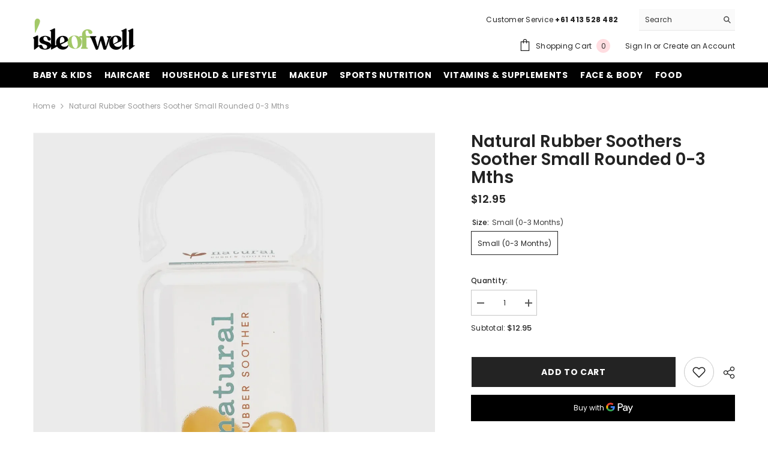

--- FILE ---
content_type: text/html; charset=utf-8
request_url: https://isleofwell.com.au/products/natural-rubber-soothers-soother-small-rounded-0-3-mths
body_size: 53413
content:
<!doctype html><html class="no-js" lang="en">
    <head>
        <meta charset="utf-8">
        <meta http-equiv="X-UA-Compatible" content="IE=edge">
        <meta name="viewport" content="width=device-width,initial-scale=1">
        <meta name="theme-color" content="">
        <link rel="canonical" href="https://isleofwell.com.au/products/natural-rubber-soothers-soother-small-rounded-0-3-mths">
        <link rel="canonical" href="https://isleofwell.com.au/products/natural-rubber-soothers-soother-small-rounded-0-3-mths" canonical-shop-url="https://isleofwell.com.au/"><link rel="preconnect" href="https://cdn.shopify.com" crossorigin>
        <title>
            Natural Rubber Soothers Soother Small Rounded 0-3 mths
 &ndash; Go Vita Canberra</title>
        
            <meta name="description" content="Ingredients: 100% Sustainable Rubber.">
        
        

<meta property="og:site_name" content="Go Vita Canberra">
<meta property="og:url" content="https://isleofwell.com.au/products/natural-rubber-soothers-soother-small-rounded-0-3-mths">
<meta property="og:title" content="Natural Rubber Soothers Soother Small Rounded 0-3 mths">
<meta property="og:type" content="product">
<meta property="og:description" content="Ingredients: 100% Sustainable Rubber."><meta property="og:image" content="http://isleofwell.com.au/cdn/shop/files/MU05_3.jpg?v=1740621225">
  <meta property="og:image:secure_url" content="https://isleofwell.com.au/cdn/shop/files/MU05_3.jpg?v=1740621225">
  <meta property="og:image:width" content="1200">
  <meta property="og:image:height" content="1200"><meta property="og:price:amount" content="12.95">
  <meta property="og:price:currency" content="AUD"><meta name="twitter:card" content="summary_large_image">
<meta name="twitter:title" content="Natural Rubber Soothers Soother Small Rounded 0-3 mths">
<meta name="twitter:description" content="Ingredients: 100% Sustainable Rubber.">

        <script>window.performance && window.performance.mark && window.performance.mark('shopify.content_for_header.start');</script><meta name="facebook-domain-verification" content="hxul5nm91ai788pg2bgbis7lflvjio">
<meta name="google-site-verification" content="WhxWrHTCBqfoq2Sqc7xHix7Az9p7cSyeBf1KrrQfKRI">
<meta id="shopify-digital-wallet" name="shopify-digital-wallet" content="/59459633347/digital_wallets/dialog">
<link rel="alternate" type="application/json+oembed" href="https://isleofwell.com.au/products/natural-rubber-soothers-soother-small-rounded-0-3-mths.oembed">
<script async="async" src="/checkouts/internal/preloads.js?locale=en-AU"></script>
<script id="shopify-features" type="application/json">{"accessToken":"81fdcce095a5107f98d3cc10a887801e","betas":["rich-media-storefront-analytics"],"domain":"isleofwell.com.au","predictiveSearch":true,"shopId":59459633347,"locale":"en"}</script>
<script>var Shopify = Shopify || {};
Shopify.shop = "go-vita-canberra.myshopify.com";
Shopify.locale = "en";
Shopify.currency = {"active":"AUD","rate":"1.0"};
Shopify.country = "AU";
Shopify.theme = {"name":"Ella-6.4.2-theme-source","id":145139663131,"schema_name":"Ella","schema_version":"6.4.2","theme_store_id":null,"role":"main"};
Shopify.theme.handle = "null";
Shopify.theme.style = {"id":null,"handle":null};
Shopify.cdnHost = "isleofwell.com.au/cdn";
Shopify.routes = Shopify.routes || {};
Shopify.routes.root = "/";</script>
<script type="module">!function(o){(o.Shopify=o.Shopify||{}).modules=!0}(window);</script>
<script>!function(o){function n(){var o=[];function n(){o.push(Array.prototype.slice.apply(arguments))}return n.q=o,n}var t=o.Shopify=o.Shopify||{};t.loadFeatures=n(),t.autoloadFeatures=n()}(window);</script>
<script id="shop-js-analytics" type="application/json">{"pageType":"product"}</script>
<script defer="defer" async type="module" src="//isleofwell.com.au/cdn/shopifycloud/shop-js/modules/v2/client.init-shop-cart-sync_BT-GjEfc.en.esm.js"></script>
<script defer="defer" async type="module" src="//isleofwell.com.au/cdn/shopifycloud/shop-js/modules/v2/chunk.common_D58fp_Oc.esm.js"></script>
<script defer="defer" async type="module" src="//isleofwell.com.au/cdn/shopifycloud/shop-js/modules/v2/chunk.modal_xMitdFEc.esm.js"></script>
<script type="module">
  await import("//isleofwell.com.au/cdn/shopifycloud/shop-js/modules/v2/client.init-shop-cart-sync_BT-GjEfc.en.esm.js");
await import("//isleofwell.com.au/cdn/shopifycloud/shop-js/modules/v2/chunk.common_D58fp_Oc.esm.js");
await import("//isleofwell.com.au/cdn/shopifycloud/shop-js/modules/v2/chunk.modal_xMitdFEc.esm.js");

  window.Shopify.SignInWithShop?.initShopCartSync?.({"fedCMEnabled":true,"windoidEnabled":true});

</script>
<script>(function() {
  var isLoaded = false;
  function asyncLoad() {
    if (isLoaded) return;
    isLoaded = true;
    var urls = ["https:\/\/app.marsello.com\/Portal\/Widget\/ScriptToInstall\/6281a4afcfce2c0d646d4d1e?aProvId=6281a63ccfce2c0d646d5fe1\u0026shop=go-vita-canberra.myshopify.com"];
    for (var i = 0; i < urls.length; i++) {
      var s = document.createElement('script');
      s.type = 'text/javascript';
      s.async = true;
      s.src = urls[i];
      var x = document.getElementsByTagName('script')[0];
      x.parentNode.insertBefore(s, x);
    }
  };
  if(window.attachEvent) {
    window.attachEvent('onload', asyncLoad);
  } else {
    window.addEventListener('load', asyncLoad, false);
  }
})();</script>
<script id="__st">var __st={"a":59459633347,"offset":39600,"reqid":"1b22c814-d4ea-4afc-8c81-5accb00d798a-1769055114","pageurl":"isleofwell.com.au\/products\/natural-rubber-soothers-soother-small-rounded-0-3-mths","u":"47b64a9de4fc","p":"product","rtyp":"product","rid":9824925516059};</script>
<script>window.ShopifyPaypalV4VisibilityTracking = true;</script>
<script id="captcha-bootstrap">!function(){'use strict';const t='contact',e='account',n='new_comment',o=[[t,t],['blogs',n],['comments',n],[t,'customer']],c=[[e,'customer_login'],[e,'guest_login'],[e,'recover_customer_password'],[e,'create_customer']],r=t=>t.map((([t,e])=>`form[action*='/${t}']:not([data-nocaptcha='true']) input[name='form_type'][value='${e}']`)).join(','),a=t=>()=>t?[...document.querySelectorAll(t)].map((t=>t.form)):[];function s(){const t=[...o],e=r(t);return a(e)}const i='password',u='form_key',d=['recaptcha-v3-token','g-recaptcha-response','h-captcha-response',i],f=()=>{try{return window.sessionStorage}catch{return}},m='__shopify_v',_=t=>t.elements[u];function p(t,e,n=!1){try{const o=window.sessionStorage,c=JSON.parse(o.getItem(e)),{data:r}=function(t){const{data:e,action:n}=t;return t[m]||n?{data:e,action:n}:{data:t,action:n}}(c);for(const[e,n]of Object.entries(r))t.elements[e]&&(t.elements[e].value=n);n&&o.removeItem(e)}catch(o){console.error('form repopulation failed',{error:o})}}const l='form_type',E='cptcha';function T(t){t.dataset[E]=!0}const w=window,h=w.document,L='Shopify',v='ce_forms',y='captcha';let A=!1;((t,e)=>{const n=(g='f06e6c50-85a8-45c8-87d0-21a2b65856fe',I='https://cdn.shopify.com/shopifycloud/storefront-forms-hcaptcha/ce_storefront_forms_captcha_hcaptcha.v1.5.2.iife.js',D={infoText:'Protected by hCaptcha',privacyText:'Privacy',termsText:'Terms'},(t,e,n)=>{const o=w[L][v],c=o.bindForm;if(c)return c(t,g,e,D).then(n);var r;o.q.push([[t,g,e,D],n]),r=I,A||(h.body.append(Object.assign(h.createElement('script'),{id:'captcha-provider',async:!0,src:r})),A=!0)});var g,I,D;w[L]=w[L]||{},w[L][v]=w[L][v]||{},w[L][v].q=[],w[L][y]=w[L][y]||{},w[L][y].protect=function(t,e){n(t,void 0,e),T(t)},Object.freeze(w[L][y]),function(t,e,n,w,h,L){const[v,y,A,g]=function(t,e,n){const i=e?o:[],u=t?c:[],d=[...i,...u],f=r(d),m=r(i),_=r(d.filter((([t,e])=>n.includes(e))));return[a(f),a(m),a(_),s()]}(w,h,L),I=t=>{const e=t.target;return e instanceof HTMLFormElement?e:e&&e.form},D=t=>v().includes(t);t.addEventListener('submit',(t=>{const e=I(t);if(!e)return;const n=D(e)&&!e.dataset.hcaptchaBound&&!e.dataset.recaptchaBound,o=_(e),c=g().includes(e)&&(!o||!o.value);(n||c)&&t.preventDefault(),c&&!n&&(function(t){try{if(!f())return;!function(t){const e=f();if(!e)return;const n=_(t);if(!n)return;const o=n.value;o&&e.removeItem(o)}(t);const e=Array.from(Array(32),(()=>Math.random().toString(36)[2])).join('');!function(t,e){_(t)||t.append(Object.assign(document.createElement('input'),{type:'hidden',name:u})),t.elements[u].value=e}(t,e),function(t,e){const n=f();if(!n)return;const o=[...t.querySelectorAll(`input[type='${i}']`)].map((({name:t})=>t)),c=[...d,...o],r={};for(const[a,s]of new FormData(t).entries())c.includes(a)||(r[a]=s);n.setItem(e,JSON.stringify({[m]:1,action:t.action,data:r}))}(t,e)}catch(e){console.error('failed to persist form',e)}}(e),e.submit())}));const S=(t,e)=>{t&&!t.dataset[E]&&(n(t,e.some((e=>e===t))),T(t))};for(const o of['focusin','change'])t.addEventListener(o,(t=>{const e=I(t);D(e)&&S(e,y())}));const B=e.get('form_key'),M=e.get(l),P=B&&M;t.addEventListener('DOMContentLoaded',(()=>{const t=y();if(P)for(const e of t)e.elements[l].value===M&&p(e,B);[...new Set([...A(),...v().filter((t=>'true'===t.dataset.shopifyCaptcha))])].forEach((e=>S(e,t)))}))}(h,new URLSearchParams(w.location.search),n,t,e,['guest_login'])})(!0,!0)}();</script>
<script integrity="sha256-4kQ18oKyAcykRKYeNunJcIwy7WH5gtpwJnB7kiuLZ1E=" data-source-attribution="shopify.loadfeatures" defer="defer" src="//isleofwell.com.au/cdn/shopifycloud/storefront/assets/storefront/load_feature-a0a9edcb.js" crossorigin="anonymous"></script>
<script data-source-attribution="shopify.dynamic_checkout.dynamic.init">var Shopify=Shopify||{};Shopify.PaymentButton=Shopify.PaymentButton||{isStorefrontPortableWallets:!0,init:function(){window.Shopify.PaymentButton.init=function(){};var t=document.createElement("script");t.src="https://isleofwell.com.au/cdn/shopifycloud/portable-wallets/latest/portable-wallets.en.js",t.type="module",document.head.appendChild(t)}};
</script>
<script data-source-attribution="shopify.dynamic_checkout.buyer_consent">
  function portableWalletsHideBuyerConsent(e){var t=document.getElementById("shopify-buyer-consent"),n=document.getElementById("shopify-subscription-policy-button");t&&n&&(t.classList.add("hidden"),t.setAttribute("aria-hidden","true"),n.removeEventListener("click",e))}function portableWalletsShowBuyerConsent(e){var t=document.getElementById("shopify-buyer-consent"),n=document.getElementById("shopify-subscription-policy-button");t&&n&&(t.classList.remove("hidden"),t.removeAttribute("aria-hidden"),n.addEventListener("click",e))}window.Shopify?.PaymentButton&&(window.Shopify.PaymentButton.hideBuyerConsent=portableWalletsHideBuyerConsent,window.Shopify.PaymentButton.showBuyerConsent=portableWalletsShowBuyerConsent);
</script>
<script>
  function portableWalletsCleanup(e){e&&e.src&&console.error("Failed to load portable wallets script "+e.src);var t=document.querySelectorAll("shopify-accelerated-checkout .shopify-payment-button__skeleton, shopify-accelerated-checkout-cart .wallet-cart-button__skeleton"),e=document.getElementById("shopify-buyer-consent");for(let e=0;e<t.length;e++)t[e].remove();e&&e.remove()}function portableWalletsNotLoadedAsModule(e){e instanceof ErrorEvent&&"string"==typeof e.message&&e.message.includes("import.meta")&&"string"==typeof e.filename&&e.filename.includes("portable-wallets")&&(window.removeEventListener("error",portableWalletsNotLoadedAsModule),window.Shopify.PaymentButton.failedToLoad=e,"loading"===document.readyState?document.addEventListener("DOMContentLoaded",window.Shopify.PaymentButton.init):window.Shopify.PaymentButton.init())}window.addEventListener("error",portableWalletsNotLoadedAsModule);
</script>

<script type="module" src="https://isleofwell.com.au/cdn/shopifycloud/portable-wallets/latest/portable-wallets.en.js" onError="portableWalletsCleanup(this)" crossorigin="anonymous"></script>
<script nomodule>
  document.addEventListener("DOMContentLoaded", portableWalletsCleanup);
</script>

<link id="shopify-accelerated-checkout-styles" rel="stylesheet" media="screen" href="https://isleofwell.com.au/cdn/shopifycloud/portable-wallets/latest/accelerated-checkout-backwards-compat.css" crossorigin="anonymous">
<style id="shopify-accelerated-checkout-cart">
        #shopify-buyer-consent {
  margin-top: 1em;
  display: inline-block;
  width: 100%;
}

#shopify-buyer-consent.hidden {
  display: none;
}

#shopify-subscription-policy-button {
  background: none;
  border: none;
  padding: 0;
  text-decoration: underline;
  font-size: inherit;
  cursor: pointer;
}

#shopify-subscription-policy-button::before {
  box-shadow: none;
}

      </style>
<script id="sections-script" data-sections="header" defer="defer" src="//isleofwell.com.au/cdn/shop/t/26/compiled_assets/scripts.js?v=4231"></script>
<script>window.performance && window.performance.mark && window.performance.mark('shopify.content_for_header.end');</script>

        <style>
    @import url('https://fonts.googleapis.com/css?family=Poppins:300,300i,400,400i,500,500i,600,600i,700,700i,800,800i&display=swap');
                

          
                    
          
    

    :root {
        /* Settings Body */
        
            --font-body-family: Poppins;
        
        --font-body-size: 12px;
        --font-body-weight: 400;
        --body-line-height: 22px;
        --body-letter-spacing: .02em;

        /* Settings Heading */
        
            --font-heading-family: Poppins;
        
        --font-heading-size: 16px;
        --font-heading-weight: 700;
        --font-heading-style: normal;
        --heading-line-height: 24px;
        --heading-letter-spacing: .05em;
        --heading-text-transform: uppercase;
        --heading-border-height: 2px;

        /* Settings Navigation */
        /* Menu Lv1 */
        
            --font-menu-lv1-family: Poppins;
        
        --font-menu-lv1-size: 14px;
        --font-menu-lv1-weight: 700;
        --menu-lv1-line-height: 22px;
        --menu-lv1-letter-spacing: .05em;
        --menu-lv1-text-transform: uppercase;

        /* Menu Lv2 */
        
            --font-menu-lv2-family: Poppins;
        
        --font-menu-lv2-size: 12px;
        --font-menu-lv2-weight: 400;
        --menu-lv2-line-height: 22px;
        --menu-lv2-letter-spacing: .02em;
        --menu-lv2-text-transform: capitalize;

        /* Menu Lv3 */
        
            --font-menu-lv3-family: Poppins;
        
        --font-menu-lv3-size: 12px;
        --font-menu-lv3-weight: 400;
        --menu-lv3-line-height: 22px;
        --menu-lv3-letter-spacing: .02em;
        --menu-lv3-text-transform: capitalize;

        /* Mega Menu Lv2 */
        
            --font-mega-menu-lv2-family: Poppins;
        
        --font-mega-menu-lv2-size: 12px;
        --font-mega-menu-lv2-weight: 600;
        --font-mega-menu-lv2-style: normal;
        --mega-menu-lv2-line-height: 22px;
        --mega-menu-lv2-letter-spacing: .02em;
        --mega-menu-lv2-text-transform: uppercase;

        /* Mega Menu Lv3 */
        
            --font-mega-menu-lv3-family: Poppins;
        
        --font-mega-menu-lv3-size: 12px;
        --font-mega-menu-lv3-weight: 400;
        --mega-menu-lv3-line-height: 22px;
        --mega-menu-lv3-letter-spacing: .02em;
        --mega-menu-lv3-text-transform: capitalize;

        /* Product Card Title */--product-title-font: Poppins;--product-title-font-size : 12px;
        --product-title-font-weight : 400;
        --product-title-line-height: 22px;
        --product-title-letter-spacing: .02em;
        --product-title-line-text : 2;
        --product-title-text-transform : capitalize;
        --product-title-margin-bottom: 10px;

        /* Product Card Vendor */--product-vendor-font: Poppins;--product-vendor-font-size : 12px;
        --product-vendor-font-weight : 400;
        --product-vendor-font-style : normal;
        --product-vendor-line-height: 22px;
        --product-vendor-letter-spacing: .02em;
        --product-vendor-text-transform : uppercase;
        --product-vendor-margin-bottom: 0px;

        /* Product Card Price */--product-price-font: Poppins;--product-price-font-size : 14px;
        --product-price-font-weight : 600;
        --product-price-line-height: 22px;
        --product-price-letter-spacing: .02em;
        --product-price-margin-top: 0px;
        --product-price-margin-bottom: 13px;

        /* Product Card Badge */--badge-font: Poppins;--badge-font-size : 12px;
        --badge-font-weight : 400;
        --badge-text-transform : capitalize;
        --badge-letter-spacing: .02em;
        --badge-line-height: 20px;
        --badge-border-radius: 0px;
        --badge-padding-top: 0px;
        --badge-padding-bottom: 0px;
        --badge-padding-left-right: 8px;
        --badge-postion-top: 0px;
        --badge-postion-left-right: 0px;

        /* Product Quickview */
        --product-quickview-font-size : 12px;
        --product-quickview-line-height: 23px;
        --product-quickview-border-radius: 1px;
        --product-quickview-padding-top: 0px;
        --product-quickview-padding-bottom: 0px;
        --product-quickview-padding-left-right: 7px;
        --product-quickview-sold-out-product: #e95144;--product-quickview-box-shadow: none;/* Blog Card Tile */--blog-title-font: Poppins;--blog-title-font-size : 20px;
        --blog-title-font-weight : 700;
        --blog-title-line-height: 29px;
        --blog-title-letter-spacing: .09em;
        --blog-title-text-transform : uppercase;

        /* Blog Card Info (Date, Author) */--blog-info-font: Poppins;--blog-info-font-size : 14px;
        --blog-info-font-weight : 400;
        --blog-info-line-height: 20px;
        --blog-info-letter-spacing: .02em;
        --blog-info-text-transform : uppercase;

        /* Button 1 */--btn-1-font-family: Poppins;--btn-1-font-size: 14px;
        --btn-1-font-weight: 700;
        --btn-1-text-transform: uppercase;
        --btn-1-line-height: 22px;
        --btn-1-letter-spacing: .05em;
        --btn-1-text-align: center;
        --btn-1-border-radius: 0px;
        --btn-1-border-width: 1px;
        --btn-1-border-style: solid;
        --btn-1-padding-top: 10px;
        --btn-1-padding-bottom: 10px;
        --btn-1-horizontal-length: 0px;
        --btn-1-vertical-length: 0px;
        --btn-1-blur-radius: 0px;
        --btn-1-spread: 0px;
        
        
        
          --btn-1-all-bg-opacity-hover: rgba(0, 0, 0, 0.5);
        
        
            --btn-1-inset: ;
        

        /* Button 2 */--btn-2-font-family: Poppins;--btn-2-font-size: 18px;
        --btn-2-font-weight: 700;
        --btn-2-text-transform: uppercase;
        --btn-2-line-height: 23px;
        --btn-2-letter-spacing: .05em;
        --btn-2-text-align: right;
        --btn-2-border-radius: 6px;
        --btn-2-border-width: 1px;
        --btn-2-border-style: solid;
        --btn-2-padding-top: 20px;
        --btn-2-padding-bottom: 20px;
        --btn-2-horizontal-length: 4px;
        --btn-2-vertical-length: 4px;
        --btn-2-blur-radius: 7px;
        --btn-2-spread: 0px;
        
        
          --btn-2-all-bg-opacity: rgba(25, 145, 226, 0.5);
        
        
          --btn-2-all-bg-opacity-hover: rgba(0, 0, 0, 0.5);
        
        
            --btn-2-inset: ;
        

        /* Button 3 */--btn-3-font-family: Poppins;--btn-3-font-size: 14px;
        --btn-3-font-weight: 700;
        --btn-3-text-transform: uppercase;
        --btn-3-line-height: 22px;
        --btn-3-letter-spacing: .05em;
        --btn-3-text-align: center;
        --btn-3-border-radius: 0px;
        --btn-3-border-width: 1px;
        --btn-3-border-style: solid;
        --btn-3-padding-top: 10px;
        --btn-3-padding-bottom: 10px;
        --btn-3-horizontal-length: 0px;
        --btn-3-vertical-length: 0px;
        --btn-3-blur-radius: 0px;
        --btn-3-spread: 0px;
        
        
          --btn-3-all-bg-opacity: rgba(0, 0, 0, 0.1);
        
        
          --btn-3-all-bg-opacity-hover: rgba(0, 0, 0, 0.1);
        

        
            --btn-3-inset: ;
        

        /* Footer Heading */--footer-heading-font-family: Poppins;--footer-heading-font-size : 15px;
        --footer-heading-font-weight : 600;
        --footer-heading-line-height : 22px;
        --footer-heading-letter-spacing : .05em;
        --footer-heading-text-transform : uppercase;

        /* Footer Link */--footer-link-font-family: Poppins;--footer-link-font-size : 12px;
        --footer-link-font-weight : 400;
        --footer-link-line-height : 28px;
        --footer-link-letter-spacing : .02em;
        --footer-link-text-transform : capitalize;

        /* Page Title */
        
            --font-page-title-family: Poppins;
        
        --font-page-title-size: 20px;
        --font-page-title-weight: 700;
        --font-page-title-style: normal;
        --page-title-line-height: 20px;
        --page-title-letter-spacing: .05em;
        --page-title-text-transform: uppercase;

        /* Font Product Tab Title */
        --font-tab-type-1: Poppins;
        --font-tab-type-2: Poppins;

        /* Text Size */
        --text-size-font-size : 10px;
        --text-size-font-weight : 400;
        --text-size-line-height : 22px;
        --text-size-letter-spacing : 0;
        --text-size-text-transform : uppercase;
        --text-size-color : #787878;

        /* Font Weight */
        --font-weight-normal: 400;
        --font-weight-medium: 500;
        --font-weight-semibold: 600;
        --font-weight-bold: 700;
        --font-weight-bolder: 800;
        --font-weight-black: 900;

        /* Radio Button */
        --form-label-checkbox-before-bg: #fff;
        --form-label-checkbox-before-border: #cecece;
        --form-label-checkbox-before-bg-checked: #000;

        /* Conatiner */
        --header-custom-width-container: 1600px;
        --body-custom-width-container: 1600px;
        --footer-custom-width-container: 1600px;

        /* Layout Boxed */
        --color-background-layout-boxed: #f8f8f8;/* Arrow */
        --position-horizontal-slick-arrow: 0;

        /* General Color*/
        --color-text: #232323;
        --color-text2: #969696;
        --color-global: #232323;
        --color-white: #FFFFFF;
        --color-grey: #868686;
        --color-black: #202020;
        --color-base-text-rgb: 35, 35, 35;
        --color-base-text2-rgb: 150, 150, 150;
        --color-background: #ffffff;
        --color-background-rgb: 255, 255, 255;
        --color-background-overylay: rgba(255, 255, 255, 0.9);
        --color-base-accent-text: ;
        --color-base-accent-1: ;
        --color-base-accent-2: ;
        --color-link: #232323;
        --color-link-hover: #232323;
        --color-error: #D93333;
        --color-error-bg: #FCEEEE;
        --color-success: #5A5A5A;
        --color-success-bg: #DFF0D8;
        --color-info: #202020;
        --color-info-bg: #FFF2DD;
        --color-link-underline: rgba(35, 35, 35, 0.5);

        --color-breadcrumb: #999999;
        --colors-breadcrumb-hover: #232323;
        --colors-breadcrumb-active: #999999;

        --border-global: #e6e6e6;
        --bg-global: #fafafa;

        --bg-planceholder: #fafafa;

        --color-warning: #fff;
        --bg-warning: #e0b252;

        --color-background-10 : #e9e9e9;
        --color-background-20 : #d3d3d3;
        --color-background-30 : #bdbdbd;
        --color-background-50 : #919191;
        --color-background-global : #919191;

        /* Arrow Color */
        --arrow-color: #323232;
        --arrow-background-color: #fff;
        --arrow-border-color: #ccc;
        --arrow-color-hover: #323232;
        --arrow-background-color-hover: #f8f8f8;
        --arrow-border-color-hover: #f8f8f8;

        --arrow-width: 35px;
        --arrow-height: 35px;
        --arrow-size: px;
        --arrow-size-icon: 17px;
        --arrow-border-radius: 50%;
        --arrow-border-width: 1px;

        /* Pagination Color */
        --pagination-item-color: #3c3c3c;
        --pagination-item-color-active: #3c3c3c;
        --pagination-item-bg-color: 
        #fff;
        --pagination-item-bg-color-active: #fff;
        --pagination-item-border-color: #fff;
        --pagination-item-border-color-active: #ffffff;

        --pagination-arrow-color: #3c3c3c;
        --pagination-arrow-color-active: #3c3c3c;
        --pagination-arrow-bg-color: #fff;
        --pagination-arrow-bg-color-active: #fff;
        --pagination-arrow-border-color: #fff;
        --pagination-arrow-border-color-active: #fff;

        /* Dots Color */
        --dots-color: transparent;
        --dots-border-color: #323232;
        --dots-color-active: #323232;
        --dots-border-color-active: #323232;
        --dots-style2-background-opacity: #00000050;
        --dots-width: 12px;
        --dots-height: 12px;

        /* Button Color */
        --btn-1-color: #FFFFFF;
        --btn-1-bg: #232323;
        --btn-1-border: #232323;
        --btn-1-color-hover: #232323;
        --btn-1-bg-hover: #ffffff;
        --btn-1-border-hover: #232323;

        --btn-2-color: #232323;
        --btn-2-bg: #FFFFFF;
        --btn-2-border: #727272;
        --btn-2-color-hover: #FFFFFF;
        --btn-2-bg-hover: #232323;
        --btn-2-border-hover: #232323;

        --btn-3-color: #FFFFFF;
        --btn-3-bg: #e9514b;
        --btn-3-border: #e9514b;
        --btn-3-color-hover: #ffffff;
        --btn-3-bg-hover: #e9514b;
        --btn-3-border-hover: #e9514b;

        --anchor-transition: all ease .3s;
        --bg-white: #ffffff;
        --bg-black: #000000;
        --bg-grey: #808080;
        --icon: var(--color-text);
        --text-cart: #3c3c3c;
        --duration-short: 100ms;
        --duration-default: 350ms;
        --duration-long: 500ms;

        --form-input-bg: #ffffff;
        --form-input-border: #c7c7c7;
        --form-input-color: #232323;;
        --form-input-placeholder: #868686;
        --form-label: #232323;

        --new-badge-color: #232323;
        --new-badge-bg: #FFFFFF;
        --sale-badge-color: #ffffff;
        --sale-badge-bg: #e95144;
        --sold-out-badge-color: #ffffff;
        --sold-out-badge-bg: #c1c1c1;
        --custom-badge-color: #ffffff;
        --custom-badge-bg: #ffbb49;
        --bundle-badge-color: #ffffff;
        --bundle-badge-bg: #232323;
        
        --product-title-color : #232323;
        --product-title-color-hover : #232323;
        --product-vendor-color : #969696;
        --product-price-color : #232323;
        --product-sale-price-color : #e95144;
        --product-compare-price-color : #969696;
        --product-review-full-color : #000000;
        --product-review-empty-color : #A4A4A4;
        --product-swatch-border : #cbcbcb;
        --product-swatch-border-active : #232323;
        --product-swatch-width : 40px;
        --product-swatch-height : 40px;
        --product-swatch-border-radius : 0px;
        --product-swatch-color-width : 40px;
        --product-swatch-color-height : 40px;
        --product-swatch-color-border-radius : 20px;
        --product-wishlist-color : #000000;
        --product-wishlist-bg : #ffffff;
        --product-wishlist-border : transparent;
        --product-wishlist-color-added : #ffffff;
        --product-wishlist-bg-added : #000000;
        --product-wishlist-border-added : transparent;
        --product-compare-color : #000000;
        --product-compare-bg : #FFFFFF;
        --product-compare-color-added : #D12442;
        --product-compare-bg-added : #FFFFFF;
        --product-hot-stock-text-color : #d62828;
        --product-quick-view-color : #000000;
        --product-cart-image-fit : contain;
        --product-title-variant-font-size: 16px;

        
          --product-quick-view-bg : #FFFFFF;
        
        --product-quick-view-bg-above-button: rgba(255, 255, 255, 0.7);
        --product-quick-view-color-hover : #FFFFFF;
        --product-quick-view-bg-hover : #000000;

        --product-action-color : #232323;       
        --product-action-bg : #ffffff;
        --product-action-border : #000000;
        --product-action-color-hover : #FFFFFF;
        --product-action-bg-hover : #232323;
        --product-action-border-hover : #232323;

        /* Multilevel Category Filter */
        --color-label-multiLevel-categories: #232323;
        --bg-label-multiLevel-categories: #fff;
        --color-button-multiLevel-categories: #fff;
        --bg-button-multiLevel-categories: #ff8b21;
        --border-button-multiLevel-categories: transparent;
        --hover-color-button-multiLevel-categories: #fff;
        --hover-bg-button-multiLevel-categories: #ff8b21;--cart-item-bg : #ffffff;
            --cart-item-border : #e8e8e8;
            --cart-item-border-width : 1px;
            --cart-item-border-style : solid;

        --w-product-swatch-custom: 30px;
        --h-product-swatch-custom: 30px;
        --w-product-swatch-custom-mb: 20px;
        --h-product-swatch-custom-mb: 20px;
        --font-size-product-swatch-more: 12px;

        --swatch-border : #cbcbcb;
        --swatch-border-active : #232323;

        --variant-size: #232323;
        --variant-size-border: #e7e7e7;
        --variant-size-bg: #ffffff;
        --variant-size-hover: #ffffff;
        --variant-size-border-hover: #232323;
        --variant-size-bg-hover: #232323;

        --variant-bg : #ffffff;
        --variant-color : #232323;
        --variant-bg-active : #ffffff;
        --variant-color-active : #232323;

        /* Font Size Text Social */
        --fontsize-text-social: 12px;
        
        /* Sidebar Animation */
        --page-content-distance: 64px;
        --sidebar-content-distance: 40px;
        --button-transition-ease: cubic-bezier(.25,.46,.45,.94);

        /* Loading Spinner Color */
        --spinner-top-color: #fc0;
        --spinner-right-color: #4dd4c6;
        --spinner-bottom-color: #f00;
        --spinner-left-color: #f6f6f6;

        /* Product Card Marquee */
        --product-marquee-background-color: ;
        --product-marquee-text-color: #FFFFFF;
        --product-marquee-text-size: 14px;
        --product-marquee-text-mobile-size: 14px;
        --product-marquee-text-weight: 400;
        --product-marquee-text-transform: none;
        --product-marquee-text-style: italic;
        --product-marquee-speed: ;  
        --product-marquee-line-height: calc(var(--product-marquee-text-mobile-size) * 1.5);
    }
</style>
        <link href="//isleofwell.com.au/cdn/shop/t/26/assets/base.css?v=19501702088258248931678833390" rel="stylesheet" type="text/css" media="all" />
<link href="//isleofwell.com.au/cdn/shop/t/26/assets/animated.css?v=126396381318837220781678833390" rel="stylesheet" type="text/css" media="all" />
<link href="//isleofwell.com.au/cdn/shop/t/26/assets/component-card.css?v=77690346337914199191678833391" rel="stylesheet" type="text/css" media="all" />
<link href="//isleofwell.com.au/cdn/shop/t/26/assets/component-loading-overlay.css?v=170491267859233445071678833393" rel="stylesheet" type="text/css" media="all" />
<link href="//isleofwell.com.au/cdn/shop/t/26/assets/component-loading-banner.css?v=167051128757171055331678833393" rel="stylesheet" type="text/css" media="all" />
<link href="//isleofwell.com.au/cdn/shop/t/26/assets/component-quick-cart.css?v=126996619163600602561678833394" rel="stylesheet" type="text/css" media="all" />
<link rel="stylesheet" href="//isleofwell.com.au/cdn/shop/t/26/assets/vendor.css?v=164616260963476715651678833398" media="print" onload="this.media='all'">
<noscript><link href="//isleofwell.com.au/cdn/shop/t/26/assets/vendor.css?v=164616260963476715651678833398" rel="stylesheet" type="text/css" media="all" /></noscript>


<link rel="stylesheet" href="//isleofwell.com.au/cdn/shop/t/26/assets/component-newsletter.css?v=54058530822278129331678833393" media="print" onload="this.media='all'">
<link rel="stylesheet" href="//isleofwell.com.au/cdn/shop/t/26/assets/component-slider.css?v=37888473738646685221678833395" media="print" onload="this.media='all'">
<link rel="stylesheet" href="//isleofwell.com.au/cdn/shop/t/26/assets/component-list-social.css?v=102044711114163579551678833393" media="print" onload="this.media='all'"><link rel="stylesheet" href="//isleofwell.com.au/cdn/shop/t/26/assets/component-predictive-search.css?v=50559763183045526481678833393" media="print" onload="this.media='all'"><noscript><link href="//isleofwell.com.au/cdn/shop/t/26/assets/component-newsletter.css?v=54058530822278129331678833393" rel="stylesheet" type="text/css" media="all" /></noscript>
<noscript><link href="//isleofwell.com.au/cdn/shop/t/26/assets/component-slider.css?v=37888473738646685221678833395" rel="stylesheet" type="text/css" media="all" /></noscript>
<noscript><link href="//isleofwell.com.au/cdn/shop/t/26/assets/component-list-social.css?v=102044711114163579551678833393" rel="stylesheet" type="text/css" media="all" /></noscript>
        <script src="//isleofwell.com.au/cdn/shop/t/26/assets/vendor.js?v=50823196851932006391678833398" type="text/javascript"></script>
<script src="//isleofwell.com.au/cdn/shop/t/26/assets/global.js?v=79286703038954127541678833396" type="text/javascript"></script>
<script src="//isleofwell.com.au/cdn/shop/t/26/assets/lazysizes.min.js?v=122719776364282065531678833397" type="text/javascript"></script>
<script src="//isleofwell.com.au/cdn/shop/t/26/assets/predictive-search.js?v=31478391494289611481678833397" defer="defer"></script>

<script>
    window.lazySizesConfig = window.lazySizesConfig || {};
    lazySizesConfig.loadMode = 1;
    window.lazySizesConfig.init = false;
    lazySizes.init();

    window.rtl_slick = false;
    window.mobile_menu = 'default';
    window.money_format = '${{amount}}';
    window.shop_currency = 'AUD';
    window.show_multiple_currencies = false;
    window.routes = {
        root: '',
        cart: '/cart',
        cart_add_url: '/cart/add',
        cart_change_url: '/cart/change',
        cart_update_url: '/cart/update',
        collection_all: '/collections/all',
        predictive_search_url: '/search/suggest',
        search_url: '/search'
    }; 
    window.button_load_more = {
        default: `Show more`,
        loading: `Loading...`,
        view_all: `View All Collection`,
        no_more: `No More Product`
    };
    window.after_add_to_cart = {
        type: 'quick_cart',
        message: `is added to your shopping cart.`
    };
    window.quick_shop = {
        show: false,
        see_details: `View Full Details`,
    };
    window.quick_cart = {
        show: true
    };
    window.cartStrings = {
        error: `There was an error while updating your cart. Please try again.`,
        quantityError: `You can only add [quantity] of this item to your cart.`,
        addProductOutQuantity: `You can only add [maxQuantity] of this product to your cart`,
        addProductOutQuantity2: `The quantity of this product is insufficient.`,
        cartErrorMessage: `Translation missing: en.sections.cart.cart_quantity_error_prefix`,
        soldoutText: `sold out`,
        alreadyText: `all`,
    };
    window.variantStrings = {
        addToCart: `Add to cart`,
        addingToCart: `Adding to cart...`,
        addedToCart: `Added to cart`,
        submit: `Submit`,
        soldOut: `Sold out`,
        unavailable: `Unavailable`,
        soldOut_message: `This variant is sold out!`,
        unavailable_message: `This variant is unavailable!`,
        addToCart_message: `You must select at least one products to add!`,
        select: `Select Options`,
        preOrder: `Pre-Order`,
        add: `Add`
    };
    window.inventory_text = {
        hotStock: `Hurry up! only [inventory] left`,
        hotStock2: `Please hurry! Only [inventory] left in stock`,
        warningQuantity: `Maximum quantity: [inventory]`,
        inStock: `In Stock`,
        outOfStock: `Out Of Stock`,
        manyInStock: `Many In Stock`,
        show_options: `Show Variants`,
        hide_options: `Hide Variants`,
        adding : `Adding`,
        thank_you : `Thank You`,
        add_more : `Add More`,
        cart_feedback : `Added`
    };
    
    
        window.notify_me = {
            show: true,
            mail: `example@domain.com`,
            subject: `Out Of Stock Notification from Halothemes Store`,
            label: `Shopify`,
            success: `Thanks! We&#39;ve received your request and will respond shortly when this product / variant becomes available!`,
            error: `Please use a valid email address, such as john@example.com.`,
            button: `Notify me`
        };
    
    
    window.compare = {
        show: false,
        add: `Add To Compare`,
        added: `Added To Compare`,
        message: `You must select at least two products to compare!`
    };
    window.wishlist = {
        show: true,
        add: `Add to wishlist`,
        added: `Added to wishlist`,
        empty: `No product is added to your wishlist`,
        continue_shopping: `Continue Shopping`
    };
    window.pagination = {
        style: 1,
        next: `Next`,
        prev: `Prev`
    }
    window.review = {
        show: false,
        show_quick_view: true
    };
    window.countdown = {
        text: `Limited-Time Offers, End in:`,
        day: `D`,
        hour: `H`,
        min: `M`,
        sec: `S`,
        day_2: `Days`,
        hour_2: `Hours`,
        min_2: `Mins`,
        sec_2: `Secs`,
        days: `Days`,
        hours: `Hours`,
        mins: `Mins`,
        secs: `Secs`,
        d: `d`,
        h: `h`,
        m: `m`,
        s: `s`
    };
    window.customer_view = {
        text: `[number] customers are viewing this product`
    };

    
        window.arrows = {
            icon_next: `<button type="button" class="slick-next" aria-label="Next"><svg xmlns="http://www.w3.org/2000/svg" viewBox="0 0 24 24"><path d="M 7.75 1.34375 L 6.25 2.65625 L 14.65625 12 L 6.25 21.34375 L 7.75 22.65625 L 16.75 12.65625 L 17.34375 12 L 16.75 11.34375 Z"></path></svg></button>`,
            icon_prev: `<button type="button" class="slick-prev" aria-label="Previous"><svg xmlns="http://www.w3.org/2000/svg" viewBox="0 0 24 24"><path d="M 7.75 1.34375 L 6.25 2.65625 L 14.65625 12 L 6.25 21.34375 L 7.75 22.65625 L 16.75 12.65625 L 17.34375 12 L 16.75 11.34375 Z"></path></svg></button>`
        }
    

    window.dynamic_browser_title = {
        show: true,
        text: '⚡IOW ⚡'
    };
    
    window.show_more_btn_text = {
        show_more: `Show More`,
        show_less: `Show Less`,
        show_all: `Show All`,
    };

    function getCookie(cname) {
        let name = cname + "=";
        let decodedCookie = decodeURIComponent(document.cookie);
        let ca = decodedCookie.split(';');
        for(let i = 0; i <ca.length; i++) {
          let c = ca[i];
          while (c.charAt(0) == ' ') {
            c = c.substring(1);
          }
          if (c.indexOf(name) == 0) {
            return c.substring(name.length, c.length);
          }
        }
        return "";
    }
    
    const cookieAnnouncemenClosed = getCookie('announcement');
    window.announcementClosed = cookieAnnouncemenClosed === 'closed'
</script>

        <script>document.documentElement.className = document.documentElement.className.replace('no-js', 'js');</script><!-- BEGIN app block: shopify://apps/marsello-loyalty-email-sms/blocks/widget/2f8afca8-ebe2-41cc-a30f-c0ab7d4ac8be --><script>
  (function () {
    var w = window;
    var d = document;
    var l = function () {
      var data = btoa(
        JSON.stringify({
          Provider: 0,
          SiteIdentifier: 'go-vita-canberra.myshopify.com',
          CustomerIdentifier: '',
          Timestamp: 'fe5b2b6718321a362317d578abbe882553707a40fbb23c695e58e67048e6aea4',
        })
      );
      w.marselloSettings = { token: data };
      var listener = function (event) {
        if (event.data == 'signup') {
          window.location.href = '/account/register';
        } else if (event.data == 'signin') {
          window.location.href = '/account/login';
        } else if (event.data == 'logout') {
          window.location.href = '/account/logout';
        }
      };
      window.addEventListener('message', listener, false);
      var s = d.createElement('script');
      s.type = 'text/javascript';
      s.async = true;
      s.src = 'https://pos.marsello.app/widget/go-vita-canberra.myshopify.com';
      //s.src = 'https://localhost:44464/widget/go-vita-canberra.myshopify.com';
      var x = d.getElementsByTagName('head')[0].childNodes[0];
      x.parentNode.insertBefore(s, x);
    };
    if (document.readyState === 'complete') {
      l();
    } else if (w.attachEvent) {
      w.attachEvent('onload', l);
    } else {
      w.addEventListener('load', l, false);
    }
  })();
</script>



<!-- END app block --><!-- BEGIN app block: shopify://apps/futurize-easy-coming-soon/blocks/app-embed/40f031e2-4b08-40dd-b435-1b118f496a22 --><script>
  function isRedirectNeeded(){
    const isDesignMode = Shopify?.designMode || false;
    if(isDesignMode){
      return false;
    }

    let settings;
    
      settings = {"active":false,"whitelist":[]};
    

    if(settings){
      const isActive = settings.active;
      if(!isActive){
        return false;
      }

      const itemsToCheck = settings.whitelist;
      const pathname = window.location.pathname;
      const containsAdmin = pathname.includes('/admin');

      const containsItem = itemsToCheck.some(item => pathname.includes(item));
      const localStorageValue = localStorage.getItem('havePass');

      if (!containsAdmin && !containsItem && !localStorageValue) {
          return true;
      }

      return false;
    }
  }

  if(isRedirectNeeded()){
    window.location.href = '/apps/site-coming-soon';
  }
</script>


<!-- END app block --><script src="https://cdn.shopify.com/extensions/019b550e-b716-72e7-9762-eb3e5f41fedf/site-66/assets/bar.js" type="text/javascript" defer="defer"></script>
<link href="https://monorail-edge.shopifysvc.com" rel="dns-prefetch">
<script>(function(){if ("sendBeacon" in navigator && "performance" in window) {try {var session_token_from_headers = performance.getEntriesByType('navigation')[0].serverTiming.find(x => x.name == '_s').description;} catch {var session_token_from_headers = undefined;}var session_cookie_matches = document.cookie.match(/_shopify_s=([^;]*)/);var session_token_from_cookie = session_cookie_matches && session_cookie_matches.length === 2 ? session_cookie_matches[1] : "";var session_token = session_token_from_headers || session_token_from_cookie || "";function handle_abandonment_event(e) {var entries = performance.getEntries().filter(function(entry) {return /monorail-edge.shopifysvc.com/.test(entry.name);});if (!window.abandonment_tracked && entries.length === 0) {window.abandonment_tracked = true;var currentMs = Date.now();var navigation_start = performance.timing.navigationStart;var payload = {shop_id: 59459633347,url: window.location.href,navigation_start,duration: currentMs - navigation_start,session_token,page_type: "product"};window.navigator.sendBeacon("https://monorail-edge.shopifysvc.com/v1/produce", JSON.stringify({schema_id: "online_store_buyer_site_abandonment/1.1",payload: payload,metadata: {event_created_at_ms: currentMs,event_sent_at_ms: currentMs}}));}}window.addEventListener('pagehide', handle_abandonment_event);}}());</script>
<script id="web-pixels-manager-setup">(function e(e,d,r,n,o){if(void 0===o&&(o={}),!Boolean(null===(a=null===(i=window.Shopify)||void 0===i?void 0:i.analytics)||void 0===a?void 0:a.replayQueue)){var i,a;window.Shopify=window.Shopify||{};var t=window.Shopify;t.analytics=t.analytics||{};var s=t.analytics;s.replayQueue=[],s.publish=function(e,d,r){return s.replayQueue.push([e,d,r]),!0};try{self.performance.mark("wpm:start")}catch(e){}var l=function(){var e={modern:/Edge?\/(1{2}[4-9]|1[2-9]\d|[2-9]\d{2}|\d{4,})\.\d+(\.\d+|)|Firefox\/(1{2}[4-9]|1[2-9]\d|[2-9]\d{2}|\d{4,})\.\d+(\.\d+|)|Chrom(ium|e)\/(9{2}|\d{3,})\.\d+(\.\d+|)|(Maci|X1{2}).+ Version\/(15\.\d+|(1[6-9]|[2-9]\d|\d{3,})\.\d+)([,.]\d+|)( \(\w+\)|)( Mobile\/\w+|) Safari\/|Chrome.+OPR\/(9{2}|\d{3,})\.\d+\.\d+|(CPU[ +]OS|iPhone[ +]OS|CPU[ +]iPhone|CPU IPhone OS|CPU iPad OS)[ +]+(15[._]\d+|(1[6-9]|[2-9]\d|\d{3,})[._]\d+)([._]\d+|)|Android:?[ /-](13[3-9]|1[4-9]\d|[2-9]\d{2}|\d{4,})(\.\d+|)(\.\d+|)|Android.+Firefox\/(13[5-9]|1[4-9]\d|[2-9]\d{2}|\d{4,})\.\d+(\.\d+|)|Android.+Chrom(ium|e)\/(13[3-9]|1[4-9]\d|[2-9]\d{2}|\d{4,})\.\d+(\.\d+|)|SamsungBrowser\/([2-9]\d|\d{3,})\.\d+/,legacy:/Edge?\/(1[6-9]|[2-9]\d|\d{3,})\.\d+(\.\d+|)|Firefox\/(5[4-9]|[6-9]\d|\d{3,})\.\d+(\.\d+|)|Chrom(ium|e)\/(5[1-9]|[6-9]\d|\d{3,})\.\d+(\.\d+|)([\d.]+$|.*Safari\/(?![\d.]+ Edge\/[\d.]+$))|(Maci|X1{2}).+ Version\/(10\.\d+|(1[1-9]|[2-9]\d|\d{3,})\.\d+)([,.]\d+|)( \(\w+\)|)( Mobile\/\w+|) Safari\/|Chrome.+OPR\/(3[89]|[4-9]\d|\d{3,})\.\d+\.\d+|(CPU[ +]OS|iPhone[ +]OS|CPU[ +]iPhone|CPU IPhone OS|CPU iPad OS)[ +]+(10[._]\d+|(1[1-9]|[2-9]\d|\d{3,})[._]\d+)([._]\d+|)|Android:?[ /-](13[3-9]|1[4-9]\d|[2-9]\d{2}|\d{4,})(\.\d+|)(\.\d+|)|Mobile Safari.+OPR\/([89]\d|\d{3,})\.\d+\.\d+|Android.+Firefox\/(13[5-9]|1[4-9]\d|[2-9]\d{2}|\d{4,})\.\d+(\.\d+|)|Android.+Chrom(ium|e)\/(13[3-9]|1[4-9]\d|[2-9]\d{2}|\d{4,})\.\d+(\.\d+|)|Android.+(UC? ?Browser|UCWEB|U3)[ /]?(15\.([5-9]|\d{2,})|(1[6-9]|[2-9]\d|\d{3,})\.\d+)\.\d+|SamsungBrowser\/(5\.\d+|([6-9]|\d{2,})\.\d+)|Android.+MQ{2}Browser\/(14(\.(9|\d{2,})|)|(1[5-9]|[2-9]\d|\d{3,})(\.\d+|))(\.\d+|)|K[Aa][Ii]OS\/(3\.\d+|([4-9]|\d{2,})\.\d+)(\.\d+|)/},d=e.modern,r=e.legacy,n=navigator.userAgent;return n.match(d)?"modern":n.match(r)?"legacy":"unknown"}(),u="modern"===l?"modern":"legacy",c=(null!=n?n:{modern:"",legacy:""})[u],f=function(e){return[e.baseUrl,"/wpm","/b",e.hashVersion,"modern"===e.buildTarget?"m":"l",".js"].join("")}({baseUrl:d,hashVersion:r,buildTarget:u}),m=function(e){var d=e.version,r=e.bundleTarget,n=e.surface,o=e.pageUrl,i=e.monorailEndpoint;return{emit:function(e){var a=e.status,t=e.errorMsg,s=(new Date).getTime(),l=JSON.stringify({metadata:{event_sent_at_ms:s},events:[{schema_id:"web_pixels_manager_load/3.1",payload:{version:d,bundle_target:r,page_url:o,status:a,surface:n,error_msg:t},metadata:{event_created_at_ms:s}}]});if(!i)return console&&console.warn&&console.warn("[Web Pixels Manager] No Monorail endpoint provided, skipping logging."),!1;try{return self.navigator.sendBeacon.bind(self.navigator)(i,l)}catch(e){}var u=new XMLHttpRequest;try{return u.open("POST",i,!0),u.setRequestHeader("Content-Type","text/plain"),u.send(l),!0}catch(e){return console&&console.warn&&console.warn("[Web Pixels Manager] Got an unhandled error while logging to Monorail."),!1}}}}({version:r,bundleTarget:l,surface:e.surface,pageUrl:self.location.href,monorailEndpoint:e.monorailEndpoint});try{o.browserTarget=l,function(e){var d=e.src,r=e.async,n=void 0===r||r,o=e.onload,i=e.onerror,a=e.sri,t=e.scriptDataAttributes,s=void 0===t?{}:t,l=document.createElement("script"),u=document.querySelector("head"),c=document.querySelector("body");if(l.async=n,l.src=d,a&&(l.integrity=a,l.crossOrigin="anonymous"),s)for(var f in s)if(Object.prototype.hasOwnProperty.call(s,f))try{l.dataset[f]=s[f]}catch(e){}if(o&&l.addEventListener("load",o),i&&l.addEventListener("error",i),u)u.appendChild(l);else{if(!c)throw new Error("Did not find a head or body element to append the script");c.appendChild(l)}}({src:f,async:!0,onload:function(){if(!function(){var e,d;return Boolean(null===(d=null===(e=window.Shopify)||void 0===e?void 0:e.analytics)||void 0===d?void 0:d.initialized)}()){var d=window.webPixelsManager.init(e)||void 0;if(d){var r=window.Shopify.analytics;r.replayQueue.forEach((function(e){var r=e[0],n=e[1],o=e[2];d.publishCustomEvent(r,n,o)})),r.replayQueue=[],r.publish=d.publishCustomEvent,r.visitor=d.visitor,r.initialized=!0}}},onerror:function(){return m.emit({status:"failed",errorMsg:"".concat(f," has failed to load")})},sri:function(e){var d=/^sha384-[A-Za-z0-9+/=]+$/;return"string"==typeof e&&d.test(e)}(c)?c:"",scriptDataAttributes:o}),m.emit({status:"loading"})}catch(e){m.emit({status:"failed",errorMsg:(null==e?void 0:e.message)||"Unknown error"})}}})({shopId: 59459633347,storefrontBaseUrl: "https://isleofwell.com.au",extensionsBaseUrl: "https://extensions.shopifycdn.com/cdn/shopifycloud/web-pixels-manager",monorailEndpoint: "https://monorail-edge.shopifysvc.com/unstable/produce_batch",surface: "storefront-renderer",enabledBetaFlags: ["2dca8a86"],webPixelsConfigList: [{"id":"1623982363","configuration":"{\"config\":\"{\\\"google_tag_ids\\\":[\\\"AW-17380242143\\\",\\\"GT-M69GMHK5\\\"],\\\"target_country\\\":\\\"ZZ\\\",\\\"gtag_events\\\":[{\\\"type\\\":\\\"begin_checkout\\\",\\\"action_label\\\":\\\"AW-17380242143\\\/5E5oCM_WgPUaEN_lxd9A\\\"},{\\\"type\\\":\\\"search\\\",\\\"action_label\\\":\\\"AW-17380242143\\\/ipQeCNvWgPUaEN_lxd9A\\\"},{\\\"type\\\":\\\"view_item\\\",\\\"action_label\\\":[\\\"AW-17380242143\\\/G0UtCNjWgPUaEN_lxd9A\\\",\\\"MC-P4HZHDNCXV\\\"]},{\\\"type\\\":\\\"purchase\\\",\\\"action_label\\\":[\\\"AW-17380242143\\\/LRgeCMzWgPUaEN_lxd9A\\\",\\\"MC-P4HZHDNCXV\\\"]},{\\\"type\\\":\\\"page_view\\\",\\\"action_label\\\":[\\\"AW-17380242143\\\/ZpkrCNXWgPUaEN_lxd9A\\\",\\\"MC-P4HZHDNCXV\\\"]},{\\\"type\\\":\\\"add_payment_info\\\",\\\"action_label\\\":\\\"AW-17380242143\\\/ZkFKCN7WgPUaEN_lxd9A\\\"},{\\\"type\\\":\\\"add_to_cart\\\",\\\"action_label\\\":\\\"AW-17380242143\\\/X_o4CNLWgPUaEN_lxd9A\\\"}],\\\"enable_monitoring_mode\\\":false}\"}","eventPayloadVersion":"v1","runtimeContext":"OPEN","scriptVersion":"b2a88bafab3e21179ed38636efcd8a93","type":"APP","apiClientId":1780363,"privacyPurposes":[],"dataSharingAdjustments":{"protectedCustomerApprovalScopes":["read_customer_address","read_customer_email","read_customer_name","read_customer_personal_data","read_customer_phone"]}},{"id":"1622966555","configuration":"{\"pixel_id\":\"2480038162370602\",\"pixel_type\":\"facebook_pixel\"}","eventPayloadVersion":"v1","runtimeContext":"OPEN","scriptVersion":"ca16bc87fe92b6042fbaa3acc2fbdaa6","type":"APP","apiClientId":2329312,"privacyPurposes":["ANALYTICS","MARKETING","SALE_OF_DATA"],"dataSharingAdjustments":{"protectedCustomerApprovalScopes":["read_customer_address","read_customer_email","read_customer_name","read_customer_personal_data","read_customer_phone"]}},{"id":"shopify-app-pixel","configuration":"{}","eventPayloadVersion":"v1","runtimeContext":"STRICT","scriptVersion":"0450","apiClientId":"shopify-pixel","type":"APP","privacyPurposes":["ANALYTICS","MARKETING"]},{"id":"shopify-custom-pixel","eventPayloadVersion":"v1","runtimeContext":"LAX","scriptVersion":"0450","apiClientId":"shopify-pixel","type":"CUSTOM","privacyPurposes":["ANALYTICS","MARKETING"]}],isMerchantRequest: false,initData: {"shop":{"name":"Go Vita Canberra","paymentSettings":{"currencyCode":"AUD"},"myshopifyDomain":"go-vita-canberra.myshopify.com","countryCode":"AU","storefrontUrl":"https:\/\/isleofwell.com.au"},"customer":null,"cart":null,"checkout":null,"productVariants":[{"price":{"amount":12.95,"currencyCode":"AUD"},"product":{"title":"Natural Rubber Soothers Soother Small Rounded 0-3 mths","vendor":"NATURAL RUBBER SOOTHER","id":"9824925516059","untranslatedTitle":"Natural Rubber Soothers Soother Small Rounded 0-3 mths","url":"\/products\/natural-rubber-soothers-soother-small-rounded-0-3-mths","type":"Baby Essentials"},"id":"49996840632603","image":{"src":"\/\/isleofwell.com.au\/cdn\/shop\/files\/MU05_3.jpg?v=1740621225"},"sku":"9330882002535","title":"Small (0-3 Months)","untranslatedTitle":"Small (0-3 Months)"}],"purchasingCompany":null},},"https://isleofwell.com.au/cdn","fcfee988w5aeb613cpc8e4bc33m6693e112",{"modern":"","legacy":""},{"shopId":"59459633347","storefrontBaseUrl":"https:\/\/isleofwell.com.au","extensionBaseUrl":"https:\/\/extensions.shopifycdn.com\/cdn\/shopifycloud\/web-pixels-manager","surface":"storefront-renderer","enabledBetaFlags":"[\"2dca8a86\"]","isMerchantRequest":"false","hashVersion":"fcfee988w5aeb613cpc8e4bc33m6693e112","publish":"custom","events":"[[\"page_viewed\",{}],[\"product_viewed\",{\"productVariant\":{\"price\":{\"amount\":12.95,\"currencyCode\":\"AUD\"},\"product\":{\"title\":\"Natural Rubber Soothers Soother Small Rounded 0-3 mths\",\"vendor\":\"NATURAL RUBBER SOOTHER\",\"id\":\"9824925516059\",\"untranslatedTitle\":\"Natural Rubber Soothers Soother Small Rounded 0-3 mths\",\"url\":\"\/products\/natural-rubber-soothers-soother-small-rounded-0-3-mths\",\"type\":\"Baby Essentials\"},\"id\":\"49996840632603\",\"image\":{\"src\":\"\/\/isleofwell.com.au\/cdn\/shop\/files\/MU05_3.jpg?v=1740621225\"},\"sku\":\"9330882002535\",\"title\":\"Small (0-3 Months)\",\"untranslatedTitle\":\"Small (0-3 Months)\"}}]]"});</script><script>
  window.ShopifyAnalytics = window.ShopifyAnalytics || {};
  window.ShopifyAnalytics.meta = window.ShopifyAnalytics.meta || {};
  window.ShopifyAnalytics.meta.currency = 'AUD';
  var meta = {"product":{"id":9824925516059,"gid":"gid:\/\/shopify\/Product\/9824925516059","vendor":"NATURAL RUBBER SOOTHER","type":"Baby Essentials","handle":"natural-rubber-soothers-soother-small-rounded-0-3-mths","variants":[{"id":49996840632603,"price":1295,"name":"Natural Rubber Soothers Soother Small Rounded 0-3 mths - Small (0-3 Months)","public_title":"Small (0-3 Months)","sku":"9330882002535"}],"remote":false},"page":{"pageType":"product","resourceType":"product","resourceId":9824925516059,"requestId":"1b22c814-d4ea-4afc-8c81-5accb00d798a-1769055114"}};
  for (var attr in meta) {
    window.ShopifyAnalytics.meta[attr] = meta[attr];
  }
</script>
<script class="analytics">
  (function () {
    var customDocumentWrite = function(content) {
      var jquery = null;

      if (window.jQuery) {
        jquery = window.jQuery;
      } else if (window.Checkout && window.Checkout.$) {
        jquery = window.Checkout.$;
      }

      if (jquery) {
        jquery('body').append(content);
      }
    };

    var hasLoggedConversion = function(token) {
      if (token) {
        return document.cookie.indexOf('loggedConversion=' + token) !== -1;
      }
      return false;
    }

    var setCookieIfConversion = function(token) {
      if (token) {
        var twoMonthsFromNow = new Date(Date.now());
        twoMonthsFromNow.setMonth(twoMonthsFromNow.getMonth() + 2);

        document.cookie = 'loggedConversion=' + token + '; expires=' + twoMonthsFromNow;
      }
    }

    var trekkie = window.ShopifyAnalytics.lib = window.trekkie = window.trekkie || [];
    if (trekkie.integrations) {
      return;
    }
    trekkie.methods = [
      'identify',
      'page',
      'ready',
      'track',
      'trackForm',
      'trackLink'
    ];
    trekkie.factory = function(method) {
      return function() {
        var args = Array.prototype.slice.call(arguments);
        args.unshift(method);
        trekkie.push(args);
        return trekkie;
      };
    };
    for (var i = 0; i < trekkie.methods.length; i++) {
      var key = trekkie.methods[i];
      trekkie[key] = trekkie.factory(key);
    }
    trekkie.load = function(config) {
      trekkie.config = config || {};
      trekkie.config.initialDocumentCookie = document.cookie;
      var first = document.getElementsByTagName('script')[0];
      var script = document.createElement('script');
      script.type = 'text/javascript';
      script.onerror = function(e) {
        var scriptFallback = document.createElement('script');
        scriptFallback.type = 'text/javascript';
        scriptFallback.onerror = function(error) {
                var Monorail = {
      produce: function produce(monorailDomain, schemaId, payload) {
        var currentMs = new Date().getTime();
        var event = {
          schema_id: schemaId,
          payload: payload,
          metadata: {
            event_created_at_ms: currentMs,
            event_sent_at_ms: currentMs
          }
        };
        return Monorail.sendRequest("https://" + monorailDomain + "/v1/produce", JSON.stringify(event));
      },
      sendRequest: function sendRequest(endpointUrl, payload) {
        // Try the sendBeacon API
        if (window && window.navigator && typeof window.navigator.sendBeacon === 'function' && typeof window.Blob === 'function' && !Monorail.isIos12()) {
          var blobData = new window.Blob([payload], {
            type: 'text/plain'
          });

          if (window.navigator.sendBeacon(endpointUrl, blobData)) {
            return true;
          } // sendBeacon was not successful

        } // XHR beacon

        var xhr = new XMLHttpRequest();

        try {
          xhr.open('POST', endpointUrl);
          xhr.setRequestHeader('Content-Type', 'text/plain');
          xhr.send(payload);
        } catch (e) {
          console.log(e);
        }

        return false;
      },
      isIos12: function isIos12() {
        return window.navigator.userAgent.lastIndexOf('iPhone; CPU iPhone OS 12_') !== -1 || window.navigator.userAgent.lastIndexOf('iPad; CPU OS 12_') !== -1;
      }
    };
    Monorail.produce('monorail-edge.shopifysvc.com',
      'trekkie_storefront_load_errors/1.1',
      {shop_id: 59459633347,
      theme_id: 145139663131,
      app_name: "storefront",
      context_url: window.location.href,
      source_url: "//isleofwell.com.au/cdn/s/trekkie.storefront.1bbfab421998800ff09850b62e84b8915387986d.min.js"});

        };
        scriptFallback.async = true;
        scriptFallback.src = '//isleofwell.com.au/cdn/s/trekkie.storefront.1bbfab421998800ff09850b62e84b8915387986d.min.js';
        first.parentNode.insertBefore(scriptFallback, first);
      };
      script.async = true;
      script.src = '//isleofwell.com.au/cdn/s/trekkie.storefront.1bbfab421998800ff09850b62e84b8915387986d.min.js';
      first.parentNode.insertBefore(script, first);
    };
    trekkie.load(
      {"Trekkie":{"appName":"storefront","development":false,"defaultAttributes":{"shopId":59459633347,"isMerchantRequest":null,"themeId":145139663131,"themeCityHash":"2330662063814559054","contentLanguage":"en","currency":"AUD","eventMetadataId":"ba849805-7e8c-4be3-af47-427ee1c339cc"},"isServerSideCookieWritingEnabled":true,"monorailRegion":"shop_domain","enabledBetaFlags":["65f19447"]},"Session Attribution":{},"S2S":{"facebookCapiEnabled":true,"source":"trekkie-storefront-renderer","apiClientId":580111}}
    );

    var loaded = false;
    trekkie.ready(function() {
      if (loaded) return;
      loaded = true;

      window.ShopifyAnalytics.lib = window.trekkie;

      var originalDocumentWrite = document.write;
      document.write = customDocumentWrite;
      try { window.ShopifyAnalytics.merchantGoogleAnalytics.call(this); } catch(error) {};
      document.write = originalDocumentWrite;

      window.ShopifyAnalytics.lib.page(null,{"pageType":"product","resourceType":"product","resourceId":9824925516059,"requestId":"1b22c814-d4ea-4afc-8c81-5accb00d798a-1769055114","shopifyEmitted":true});

      var match = window.location.pathname.match(/checkouts\/(.+)\/(thank_you|post_purchase)/)
      var token = match? match[1]: undefined;
      if (!hasLoggedConversion(token)) {
        setCookieIfConversion(token);
        window.ShopifyAnalytics.lib.track("Viewed Product",{"currency":"AUD","variantId":49996840632603,"productId":9824925516059,"productGid":"gid:\/\/shopify\/Product\/9824925516059","name":"Natural Rubber Soothers Soother Small Rounded 0-3 mths - Small (0-3 Months)","price":"12.95","sku":"9330882002535","brand":"NATURAL RUBBER SOOTHER","variant":"Small (0-3 Months)","category":"Baby Essentials","nonInteraction":true,"remote":false},undefined,undefined,{"shopifyEmitted":true});
      window.ShopifyAnalytics.lib.track("monorail:\/\/trekkie_storefront_viewed_product\/1.1",{"currency":"AUD","variantId":49996840632603,"productId":9824925516059,"productGid":"gid:\/\/shopify\/Product\/9824925516059","name":"Natural Rubber Soothers Soother Small Rounded 0-3 mths - Small (0-3 Months)","price":"12.95","sku":"9330882002535","brand":"NATURAL RUBBER SOOTHER","variant":"Small (0-3 Months)","category":"Baby Essentials","nonInteraction":true,"remote":false,"referer":"https:\/\/isleofwell.com.au\/products\/natural-rubber-soothers-soother-small-rounded-0-3-mths"});
      }
    });


        var eventsListenerScript = document.createElement('script');
        eventsListenerScript.async = true;
        eventsListenerScript.src = "//isleofwell.com.au/cdn/shopifycloud/storefront/assets/shop_events_listener-3da45d37.js";
        document.getElementsByTagName('head')[0].appendChild(eventsListenerScript);

})();</script>
<script
  defer
  src="https://isleofwell.com.au/cdn/shopifycloud/perf-kit/shopify-perf-kit-3.0.4.min.js"
  data-application="storefront-renderer"
  data-shop-id="59459633347"
  data-render-region="gcp-us-central1"
  data-page-type="product"
  data-theme-instance-id="145139663131"
  data-theme-name="Ella"
  data-theme-version="6.4.2"
  data-monorail-region="shop_domain"
  data-resource-timing-sampling-rate="10"
  data-shs="true"
  data-shs-beacon="true"
  data-shs-export-with-fetch="true"
  data-shs-logs-sample-rate="1"
  data-shs-beacon-endpoint="https://isleofwell.com.au/api/collect"
></script>
</head>

    <body class="template-product       product-card-layout-01  enable_button_disable_arrows enable_text_color_title hide_compare_homepage quick_shop_option_2 show_effect_close">
        <div class="body-content-wrapper">
            <a class="skip-to-content-link button visually-hidden" href="#MainContent">
                Skip to content
            </a>

            <div id="shopify-section-announcement-bar" class="shopify-section">


</div>
<div id="shopify-section-header" class="shopify-section"><link rel="stylesheet" href="//isleofwell.com.au/cdn/shop/t/26/assets/component-list-menu.css?v=179060022243118608441678833393" media="all" onload="this.media='all'">
<link rel="stylesheet" href="//isleofwell.com.au/cdn/shop/t/26/assets/component-search.css?v=143117709291554142861678833395" media="all" onload="this.media='all'">
<link rel="stylesheet" href="//isleofwell.com.au/cdn/shop/t/26/assets/component-menu-drawer.css?v=129825298568141628341678833393" media="all" onload="this.media='all'">
<link rel="stylesheet" href="//isleofwell.com.au/cdn/shop/t/26/assets/component-megamenu.css?v=135995261329381923121678833393" media="all" onload="this.media='all'">
<link rel="stylesheet" href="//isleofwell.com.au/cdn/shop/t/26/assets/component-menu-mobile.css?v=139389150947625254471678833393" media="all" onload="this.media='all'">

<noscript><link href="//isleofwell.com.au/cdn/shop/t/26/assets/component-list-menu.css?v=179060022243118608441678833393" rel="stylesheet" type="text/css" media="all" /></noscript>
<noscript><link href="//isleofwell.com.au/cdn/shop/t/26/assets/component-search.css?v=143117709291554142861678833395" rel="stylesheet" type="text/css" media="all" /></noscript>
<noscript><link href="//isleofwell.com.au/cdn/shop/t/26/assets/component-menu-drawer.css?v=129825298568141628341678833393" rel="stylesheet" type="text/css" media="all" /></noscript>
<noscript><link href="//isleofwell.com.au/cdn/shop/t/26/assets/component-megamenu.css?v=135995261329381923121678833393" rel="stylesheet" type="text/css" media="all" /></noscript>
<noscript><link href="//isleofwell.com.au/cdn/shop/t/26/assets/component-menu-mobile.css?v=139389150947625254471678833393" rel="stylesheet" type="text/css" media="all" /></noscript>

<style>.header-top{
        display: none;
        
            background: #ffffff;
        
    }

    .search_details .search-modal__form {
        background-color: #fafafa;
        border-bottom: 1px solid #e7e7e7;
    }

    .search_details .search-modal__form .search__input {
        color: #323232;
    }

    .search_details .search-modal__form  ::-webkit-input-placeholder {      
        color: #323232;
    }

    .search_details .search-modal__form  ::-moz-placeholder {
        color: #323232;
    }

    .search_details .search-modal__form :-ms-input-placeholder {
        color: #323232;
    }

    .search_details .search-modal__form  :-moz-placeholder {
        color: #323232;
    }

    .search_details .search-modal__form .search__button {
        color: #323232;
    }

    .header-top--right .free-shipping-text {
        color: #232323;
    }

    .halo-top-language .text, .halo-top-currency .text, .halo-top-language .text+svg, .halo-top-currency .text+svg {
        color: #232323;
    }

    .halo-currency .currency-menu .dropdown-item .text:before {
        background: #232323;
    }

    .dropdown-language .localization-form .disclosure__link.disclosure__link--active, 
    .dropdown-language .localization-form .disclosure__link:hover {
        color: #232323;
    }

    .header-top-right-group .customer-service-text, .header-top-right-group .customer-service-text a{
        color: #232323;
    }

    .cart-text, .customer-links, .wishlist-text, .customer-links a {
        color: #232323;
    }

    .header__icon--cart .cart-count-bubble, .bottom-bar--list .cart-count-bubble {
        background-color: #ffdde1;
        color: #323232;
    }

    .header-bottom{
        display: none;
        
            background: #000000;
        
    }

    .nazbrandsLink .link{
        color: #000000;
    }

    
        .header__icon .icon{
            fill: #232323;
        }
    

    
        .header-mobile{
            background-color: #ffffff;
        }

        .header-mobile .header__icon .icon{
            fill: #232323;
        }
    

    .header-mobile .header__heading .h2{
        font-size: calc(var(--font-body-size) + 4px);
        font-weight: var(--font-weight-bold);
        color: #232323;
    }

    .mobileMenu-toggle__Icon,
    .mobileMenu-toggle__Icon::before,
    .mobileMenu-toggle__Icon::after{
        background-color: #232323;
    }

    .menu-drawer__close-button{
        font-size: px;
        font-weight: ;
        color: #ffffff;
        text-transform: ;
    }

    .menu-lv-1__action{
        color: #ffffff;
    }

    .menu-lv-2__action{
        color: #232323;
    }

    .menu-lv-3__action{
        color: #3c3c3c;
    }

    .menu-lv-item.menu-lv-1:hover > a > .text {
        border-bottom: 1px solid #ffffff;
    }

    .menu-lv-item.menu-lv-2:hover > a > .text{
        border-bottom: 1px solid #232323;
    }

    .menu-lv-item.menu-lv-3:hover > a > .text,.site-nav-link:hover .text{
        border-bottom: 1px solid #3c3c3c;
    }

    .site-nav-title, .site-nav-title a, .menu-dropdown__block--title, .azbrandsTable .link{
        color: #232323;
    }

    .site-nav-link{
        color: #3c3c3c;
    }

    .fixed-right .header__icon .icon{
        color: #ffffff;
        fill: #ffffff;
    }.menu-lv-1 .label.new-label,
        .menu-drawer__menu-item .label.new-label{
            color: #ffffff;
            background: #06bfe2;
        }

        .menu-lv-1 .label.new-label:before{
            border-bottom-color: #06bfe2;
        }

        .menu-drawer__menu-item .label.new-label:before{
            border-right-color: #06bfe2;
        }

        .menu-lv-1 .label.sale-label,
        .menu-drawer__menu-item .label.sale-label{
            color: #ffffff;
            background: #ef6454;
        }

        .menu-lv-1 .label.sale-label:before{
            border-bottom-color: #ef6454;
        }

        .menu-drawer__menu-item .label.sale-label:before{
            border-right-color: #ef6454;
        }

        .menu-lv-1 .label.hot-label,
        .menu-drawer__menu-item .label.hot-label{
            color: #ffffff;
            background: #ffbb49;
        }

        .menu-lv-1 .label.hot-label:before{
            border-bottom-color: #ffbb49;
        }

        .menu-drawer__menu-item .label.hot-label:before{
            border-right-color: #ffbb49;
        }.menu--mobile-lv-1__action > .icon{
        fill: #ffffff;
    }

    
        .menu-dropdown__text a.active-sale {
            color: #d12442;
        }
        .menu-sale > .menu-lv-1__action,
        .menu-sale > details > .menu--mobile-lv-1__action,
        .menu-sale > .menu-lv-2__action,
        .menu-sale > .menu-lv-3__action,
        .menu-sale > details > .menu--mobile-lv-2__action,
        .menu-sale > .menu--mobile-lv-3__action,
        .active-sale > .site-nav-link,
        .active-sale.site-nav-title{
            color: #d12442!important;
        }

        .menu-sale:hover > .menu-lv-1__action .text,
        .menu-sale:hover > details > .menu--mobile-lv-1__action .text,
        .menu-sale:hover > .menu-lv-2__action .text,
        .menu-sale:hover > .menu-lv-3__action .text,
        .menu-sale:hover > details > .menu--mobile-lv-2__action .text,
        .menu-sale:hover > .menu--mobile-lv-3__action .text,
        .active-sale:hover > .site-nav-link .text,
        .active-sale.site-nav-title:hover .text{
            border-bottom: 1px solid #d12442!important;
        }

        .menu-sale > .menu--mobile-lv-1__action > .icon{
            fill: #d12442!important;
        }
    

    /*.header .menu-lv-item.has-megamenu .menu-dropdown{
        display: none;
    }*/

    @media screen and (max-width: 1024px) {
        
        .site-nav-mobile .menu-lv-1__action{
            color: #000000;
        }
        .site-nav-mobile .menu-lv-2__action, .site-nav-mobile .site-nav-title, .site-nav-mobile .site-nav-title a{
            color: #000000;
        }
        .site-nav-mobile .menu-lv-3__action, .site-nav-mobile .site-nav-link{
            color: #000000;
        }
        .menu-lv-item.menu-lv-1:hover > a > .text,.menu-lv-item.menu-lv-2:hover > a > .text,.menu-lv-item.menu-lv-3:hover > a > .text{
            border-bottom: 0;
        }
    }

    @media screen and (min-width: 1025px) {
        .header-top,
        .header-bottom{
            display: block;
        }
        
        .header-mobile {
            display: none;
        }

        .header-top--right{
            width: calc(100% - (170px));
        }

        .header-top--left{
            width: 170px;
        }

        .header__heading .h2{
            font-size: 15px;
            font-weight: 900;
            
                color: #ffffff;
            
        }

        

        .header-bottom--wrapper .list-menu--inline {
            padding-top: 10px;
        }

        .header-bottom--wrapper .list-menu.text-left {
            margin-left: -10px;
        }

        .menu-lv-1__action {
             padding-top: 0;
             padding-left: 10px;
             padding-right: 10px;
             padding-bottom: 10px;
        }
        
        .menu-lv-1 > .menu-lv-1__action > .label {
          top: -19px;
        }

        .menu-lv-1:hover .menu-lv-1__action{
            color: #ffffff;
        }

        .menu-lv-2:hover .menu-lv-2__action{
            color: #232323;
        }

        .menu-lv-3:hover .menu-lv-3__action{
            color: #3c3c3c;
        }

        .site-nav-title:hover, .site-nav-title a:hover,.menu-dropdown__block--title:hover{
            color: #232323;
        }

        .site-nav-link:hover{
            color: #3c3c3c;
        }

        .megamenu_style_4 .site-nav-banner, 
        .megamenu_style_4 .site-nav-banner:before, 
        .megamenu_style_4 .site-nav-banner:after,
        .megamenu_style_5 .site-nav-banner, 
        .megamenu_style_5 .site-nav-banner:before, 
        .megamenu_style_5 .site-nav-banner:after{
            background-color: #f8f8f8;
        }

        .header .has-megamenu .menu-dropdown{
            background-color: #ffffff;
        }

        .quickSearchResults .card-swatch .swatch-label{
            width: 24px;
            height: 24px;
        }

        .quickSearchResults .card-swatch .number-showmore{
            width: 24px;
            height: 24px;
            line-height: 26px;
        }

        .quickSearchResults .card-swatch .number-showmore span.text-number {
            top: 0px;
        }
    }
</style>

<script src="//isleofwell.com.au/cdn/shop/t/26/assets/details-disclosure.js?v=93212506302784624691678833396" defer="defer"></script>

<sticky-header class="header-wrapper" data-hide-on-scroll=true>
    <header class="header header-01 header--has-menu" style="--icon-mobile-spacing: 30px;">
        <div class="header-top">
            <div class="container">
                <div class="header-top--wrapper">
                    <div class="header-top--left header__logo text-left clearfix">
                        <div class="header__heading">
                            <a href="/" class="header__heading-link focus-inset"><img srcset="//isleofwell.com.au/cdn/shop/files/Asset_3_5bc2402b-843d-414b-aa2e-ac23ff9dde01_170x.png?v=1693290148 1x, //isleofwell.com.au/cdn/shop/files/Asset_3_5bc2402b-843d-414b-aa2e-ac23ff9dde01_340x.png?v=1693290148 2x"
                                        src="//isleofwell.com.au/cdn/shop/files/Asset_3_5bc2402b-843d-414b-aa2e-ac23ff9dde01_170x.png?v=1693290148"
                                        loading="lazy"
                                        class="header__heading-logo"
                                        alt="Go Vita Canberra"
                                        width="170" height="52"></a>
                        </div>
                    </div>
                    <div class="header-top--right header__icons text-right clearfix">
                        <div class="header-top-right-group header-language_currency">
                            
                              <div class="customer-service-text">
                                <p>Customer Service <strong>+61 413 528 482</strong></p>
                              </div>
                            
                            <div class="top-language-currency">
                                
                                
                            </div>
                            
                                    <details-modal class="header__iconItem header__search"><predictive-search class="search-modal__form" data-loading-text="Loading..." data-product-to-show="3"><details class="search_details">
                                            <summary class="header__search-full" aria-haspopup="dialog" aria-label="Search">
                                                <button type="button" class="header-search-close" aria-label="Close">
                                                    <svg xmlns="http://www.w3.org/2000/svg" viewBox="0 0 48 48" >
	<path d="M 38.982422 6.9707031 A 2.0002 2.0002 0 0 0 37.585938 7.5859375 L 24 21.171875 L 10.414062 7.5859375 A 2.0002 2.0002 0 0 0 8.9785156 6.9804688 A 2.0002 2.0002 0 0 0 7.5859375 10.414062 L 21.171875 24 L 7.5859375 37.585938 A 2.0002 2.0002 0 1 0 10.414062 40.414062 L 24 26.828125 L 37.585938 40.414062 A 2.0002 2.0002 0 1 0 40.414062 37.585938 L 26.828125 24 L 40.414062 10.414062 A 2.0002 2.0002 0 0 0 38.982422 6.9707031 z"/>
</svg>
                                                </button>
                                                <form action="/search" method="get" role="search" class="search search-modal__form">
                                                    <div class="field">
                                                        <input 
                                                            class="search__input field__input form-input-placeholder" 
                                                            id="Search-In-Modal" 
                                                            type="search" 
                                                            name="q" 
                                                            value="" 
                                                            placeholder="Search" 
                                                            autocomplete="off"role="combobox"
                                                                aria-expanded="false"
                                                                aria-owns="predictive-search-results-list"
                                                                aria-controls="predictive-search-results-list"
                                                                aria-haspopup="listbox"
                                                                aria-autocomplete="list"
                                                                autocorrect="off"
                                                                autocomplete="off"
                                                                autocapitalize="off"
                                                                spellcheck="false">   
                                                        <input type="hidden" name="options[prefix]" value="last">
                                                        <input type="hidden" name="type" value="product">
                                                        <label class="field__label hiddenLabels" for="Search-In-Modal">
                                                            Search
                                                        </label>
                                                        <button class="button search__button field__button focus-inset" aria-label="Search">
                                                            <svg xmlns="http://www.w3.org/2000/svg" viewBox="0 0 32 32" >
	<path d="M 19 3 C 13.488281 3 9 7.488281 9 13 C 9 15.394531 9.839844 17.589844 11.25 19.3125 L 3.28125 27.28125 L 4.71875 28.71875 L 12.6875 20.75 C 14.410156 22.160156 16.605469 23 19 23 C 24.511719 23 29 18.511719 29 13 C 29 7.488281 24.511719 3 19 3 Z M 19 5 C 23.429688 5 27 8.570313 27 13 C 27 17.429688 23.429688 21 19 21 C 14.570313 21 11 17.429688 11 13 C 11 8.570313 14.570313 5 19 5 Z"/>
</svg>
                                                        </button>
                                                    </div><div class="quickSearchResultsBlock quickSearchResultsWidget quickSearchResultsWrap" data-quick-trending-products>
    <div class="quickSearchResults custom-scrollbar">
        <div class="container"><div class="search-block quickSearchTrending"><h3 class="search-block-title text-left">
                            <span class="text">Trending Now</span>
                            
                                <button type="button" class="header-search-popup-close" aria-label="Close">
                                    <svg xmlns="http://www.w3.org/2000/svg" viewBox="0 0 48 48" >
	<path d="M 38.982422 6.9707031 A 2.0002 2.0002 0 0 0 37.585938 7.5859375 L 24 21.171875 L 10.414062 7.5859375 A 2.0002 2.0002 0 0 0 8.9785156 6.9804688 A 2.0002 2.0002 0 0 0 7.5859375 10.414062 L 21.171875 24 L 7.5859375 37.585938 A 2.0002 2.0002 0 1 0 10.414062 40.414062 L 24 26.828125 L 37.585938 40.414062 A 2.0002 2.0002 0 1 0 40.414062 37.585938 L 26.828125 24 L 40.414062 10.414062 A 2.0002 2.0002 0 0 0 38.982422 6.9707031 z"/>
</svg>
                                </button>
                            
                        </h3><ul class="list-item list-unstyled clearfix">

                                <li class="item">
                                    <a href="/search?q=immune*&amp;type=product" class="link">
                                        <svg xmlns="http://www.w3.org/2000/svg" viewBox="0 0 32 32" >
	<path d="M 19 3 C 13.488281 3 9 7.488281 9 13 C 9 15.394531 9.839844 17.589844 11.25 19.3125 L 3.28125 27.28125 L 4.71875 28.71875 L 12.6875 20.75 C 14.410156 22.160156 16.605469 23 19 23 C 24.511719 23 29 18.511719 29 13 C 29 7.488281 24.511719 3 19 3 Z M 19 5 C 23.429688 5 27 8.570313 27 13 C 27 17.429688 23.429688 21 19 21 C 14.570313 21 11 17.429688 11 13 C 11 8.570313 14.570313 5 19 5 Z"/>
</svg>
                                        <span class="text">immune</span>
                                    </a>
                                </li>

                                <li class="item">
                                    <a href="/search?q=liposomal-c*&amp;type=product" class="link">
                                        <svg xmlns="http://www.w3.org/2000/svg" viewBox="0 0 32 32" >
	<path d="M 19 3 C 13.488281 3 9 7.488281 9 13 C 9 15.394531 9.839844 17.589844 11.25 19.3125 L 3.28125 27.28125 L 4.71875 28.71875 L 12.6875 20.75 C 14.410156 22.160156 16.605469 23 19 23 C 24.511719 23 29 18.511719 29 13 C 29 7.488281 24.511719 3 19 3 Z M 19 5 C 23.429688 5 27 8.570313 27 13 C 27 17.429688 23.429688 21 19 21 C 14.570313 21 11 17.429688 11 13 C 11 8.570313 14.570313 5 19 5 Z"/>
</svg>
                                        <span class="text">liposomal c</span>
                                    </a>
                                </li>

                                <li class="item">
                                    <a href="/search?q=nutrivital*&amp;type=product" class="link">
                                        <svg xmlns="http://www.w3.org/2000/svg" viewBox="0 0 32 32" >
	<path d="M 19 3 C 13.488281 3 9 7.488281 9 13 C 9 15.394531 9.839844 17.589844 11.25 19.3125 L 3.28125 27.28125 L 4.71875 28.71875 L 12.6875 20.75 C 14.410156 22.160156 16.605469 23 19 23 C 24.511719 23 29 18.511719 29 13 C 29 7.488281 24.511719 3 19 3 Z M 19 5 C 23.429688 5 27 8.570313 27 13 C 27 17.429688 23.429688 21 19 21 C 14.570313 21 11 17.429688 11 13 C 11 8.570313 14.570313 5 19 5 Z"/>
</svg>
                                        <span class="text">nutrivital</span>
                                    </a>
                                </li>

                                <li class="item">
                                    <a href="/search?q=organic-road*&amp;type=product" class="link">
                                        <svg xmlns="http://www.w3.org/2000/svg" viewBox="0 0 32 32" >
	<path d="M 19 3 C 13.488281 3 9 7.488281 9 13 C 9 15.394531 9.839844 17.589844 11.25 19.3125 L 3.28125 27.28125 L 4.71875 28.71875 L 12.6875 20.75 C 14.410156 22.160156 16.605469 23 19 23 C 24.511719 23 29 18.511719 29 13 C 29 7.488281 24.511719 3 19 3 Z M 19 5 C 23.429688 5 27 8.570313 27 13 C 27 17.429688 23.429688 21 19 21 C 14.570313 21 11 17.429688 11 13 C 11 8.570313 14.570313 5 19 5 Z"/>
</svg>
                                        <span class="text">organic road</span>
                                    </a>
                                </li>

                                <li class="item">
                                    <a href="/search?q=inika*&amp;type=product" class="link">
                                        <svg xmlns="http://www.w3.org/2000/svg" viewBox="0 0 32 32" >
	<path d="M 19 3 C 13.488281 3 9 7.488281 9 13 C 9 15.394531 9.839844 17.589844 11.25 19.3125 L 3.28125 27.28125 L 4.71875 28.71875 L 12.6875 20.75 C 14.410156 22.160156 16.605469 23 19 23 C 24.511719 23 29 18.511719 29 13 C 29 7.488281 24.511719 3 19 3 Z M 19 5 C 23.429688 5 27 8.570313 27 13 C 27 17.429688 23.429688 21 19 21 C 14.570313 21 11 17.429688 11 13 C 11 8.570313 14.570313 5 19 5 Z"/>
</svg>
                                        <span class="text">inika</span>
                                    </a>
                                </li>

                                <li class="item">
                                    <a href="/search?q=ere-perez*&amp;type=product" class="link">
                                        <svg xmlns="http://www.w3.org/2000/svg" viewBox="0 0 32 32" >
	<path d="M 19 3 C 13.488281 3 9 7.488281 9 13 C 9 15.394531 9.839844 17.589844 11.25 19.3125 L 3.28125 27.28125 L 4.71875 28.71875 L 12.6875 20.75 C 14.410156 22.160156 16.605469 23 19 23 C 24.511719 23 29 18.511719 29 13 C 29 7.488281 24.511719 3 19 3 Z M 19 5 C 23.429688 5 27 8.570313 27 13 C 27 17.429688 23.429688 21 19 21 C 14.570313 21 11 17.429688 11 13 C 11 8.570313 14.570313 5 19 5 Z"/>
</svg>
                                        <span class="text">ere perez</span>
                                    </a>
                                </li>








</ul>
                </div><div class="search-block quickSearchProduct"><h3 class="search-block-title text-left">
                            <span class="text">Popular Products</span>
                        </h3><div class="search-block-content">
                        <div class="halo-block">
                            
                            <div class="products-grid column-5 disable-srollbar">
                                
                                    <div class="product">
                                        
                                            
<div class="product-item" data-product-id="6860555845827" data-json-product='{"id": 6860555845827,"handle": "every-bit-organic-raw-pumpkin-seed-oil-pure-styrian","media": [{&quot;alt&quot;:null,&quot;id&quot;:39716781752603,&quot;position&quot;:1,&quot;preview_image&quot;:{&quot;aspect_ratio&quot;:1.0,&quot;height&quot;:1200,&quot;width&quot;:1200,&quot;src&quot;:&quot;\/\/isleofwell.com.au\/cdn\/shop\/files\/MU05_3.jpg?v=1740621225&quot;},&quot;aspect_ratio&quot;:1.0,&quot;height&quot;:1200,&quot;media_type&quot;:&quot;image&quot;,&quot;src&quot;:&quot;\/\/isleofwell.com.au\/cdn\/shop\/files\/MU05_3.jpg?v=1740621225&quot;,&quot;width&quot;:1200}],"variants": [{&quot;id&quot;:40473550946499,&quot;title&quot;:&quot;250ml&quot;,&quot;option1&quot;:&quot;250ml&quot;,&quot;option2&quot;:null,&quot;option3&quot;:null,&quot;sku&quot;:&quot;9348082001326&quot;,&quot;requires_shipping&quot;:true,&quot;taxable&quot;:false,&quot;featured_image&quot;:null,&quot;available&quot;:false,&quot;name&quot;:&quot;Every Bit Organic Raw Pumpkin Seed Oil Pure Styrian - 250ml&quot;,&quot;public_title&quot;:&quot;250ml&quot;,&quot;options&quot;:[&quot;250ml&quot;],&quot;price&quot;:3048,&quot;weight&quot;:1,&quot;compare_at_price&quot;:null,&quot;inventory_management&quot;:&quot;shopify&quot;,&quot;barcode&quot;:&quot;EV26&quot;,&quot;requires_selling_plan&quot;:false,&quot;selling_plan_allocations&quot;:[]}]}'>
    <div class="card">
        <div class="card-product">
            <div class="card-product__wrapper"><div class="card__badge badge-left halo-productBadges halo-productBadges--left date-28014088 date1-324" data-new-badge-number="30"><span class="badge sold-out-badge" aria-hidden="true">
                Sold out
            </span></div>
<div class="card-media card-media--square"
                    
                        
                            style="padding-bottom: 100%;"
                        
                    
                >
                    <img data-srcset="//isleofwell.com.au/cdn/shop/products/EV26.jpg?v=1629461769
"

sizes="(min-width: 1100px) 161px, (min-width: 750px) calc((100vw - 130px) / 2), calc((100vw - 50px) / 2)"
alt="Every Bit Organic Raw Pumpkin Seed Oil Pure Styrian"
size="161"
loading="lazy"
class="motion-reduce lazyload"
 /><span class="data-lazy-loading"></span>
                    <a class="card-link" href="/products/every-bit-organic-raw-pumpkin-seed-oil-pure-styrian" title="Every Bit Organic Raw Pumpkin Seed Oil Pure Styrian"></a>
                </div><div class="card-product__group group-right"><div class="card-product__group-item card-wishlist">
                                <button type="button" title="Add to wishlist" class="wishlist-icon show-mb" data-wishlist data-wishlist-handle="every-bit-organic-raw-pumpkin-seed-oil-pure-styrian" data-product-id="6860555845827">
                                    <span class="visually-hidden">Add to wishlist</span>
                                    <span class="text">
                                        Add to wishlist
                                    </span>
                                    <svg viewBox="0 0 512 512" class="icon icon-wishlist">
<g>
<g>
  <path d="M474.644,74.27C449.391,45.616,414.358,29.836,376,29.836c-53.948,0-88.103,32.22-107.255,59.25
    c-4.969,7.014-9.196,14.047-12.745,20.665c-3.549-6.618-7.775-13.651-12.745-20.665c-19.152-27.03-53.307-59.25-107.255-59.25
    c-38.358,0-73.391,15.781-98.645,44.435C13.267,101.605,0,138.213,0,177.351c0,42.603,16.633,82.228,52.345,124.7
    c31.917,37.96,77.834,77.088,131.005,122.397c19.813,16.884,40.302,34.344,62.115,53.429l0.655,0.574
    c2.828,2.476,6.354,3.713,9.88,3.713s7.052-1.238,9.88-3.713l0.655-0.574c21.813-19.085,42.302-36.544,62.118-53.431
    c53.168-45.306,99.085-84.434,131.002-122.395C495.367,259.578,512,219.954,512,177.351
    C512,138.213,498.733,101.605,474.644,74.27z M309.193,401.614c-17.08,14.554-34.658,29.533-53.193,45.646
    c-18.534-16.111-36.113-31.091-53.196-45.648C98.745,312.939,30,254.358,30,177.351c0-31.83,10.605-61.394,29.862-83.245
    C79.34,72.007,106.379,59.836,136,59.836c41.129,0,67.716,25.338,82.776,46.594c13.509,19.064,20.558,38.282,22.962,45.659
    c2.011,6.175,7.768,10.354,14.262,10.354c6.494,0,12.251-4.179,14.262-10.354c2.404-7.377,9.453-26.595,22.962-45.66
    c15.06-21.255,41.647-46.593,82.776-46.593c29.621,0,56.66,12.171,76.137,34.27C471.395,115.957,482,145.521,482,177.351
    C482,254.358,413.255,312.939,309.193,401.614z"></path>
</g>
</g>
<g>
</g>
<g>
</g>
<g>
</g>
<g>
</g>
<g>
</g>
<g>
</g>
<g>
</g>
<g>
</g>
<g>
</g>
<g>
</g>
<g>
</g>
<g>
</g>
<g>
</g>
<g>
</g>
<g>
</g>
</svg>
                                </button>
                            </div><div class="card-product__group-item card-quickview card-quickviewIcon show-mb">
                                <button type="button" title="Quick View" class="quickview-icon" data-product-id="6860555845827" data-open-quick-view-popup data-product-handle="every-bit-organic-raw-pumpkin-seed-oil-pure-styrian">
                                    <span class="visually-hidden">Quick View</span>
                                    <span class="text">
                                        Quick View
                                    </span>
                                    <svg xmlns="http://www.w3.org/2000/svg" viewBox="0 0 511.999 511.999" aria-hidden="true" focusable="false" role="presentation" class="icon icon-eyes">
<path d="M508.745,246.041c-4.574-6.257-113.557-153.206-252.748-153.206S7.818,239.784,3.249,246.035
    c-4.332,5.936-4.332,13.987,0,19.923c4.569,6.257,113.557,153.206,252.748,153.206s248.174-146.95,252.748-153.201
    C513.083,260.028,513.083,251.971,508.745,246.041z M255.997,385.406c-102.529,0-191.33-97.533-217.617-129.418
    c26.253-31.913,114.868-129.395,217.617-129.395c102.524,0,191.319,97.516,217.617,129.418
    C447.361,287.923,358.746,385.406,255.997,385.406z"></path>
  <path d="M255.997,154.725c-55.842,0-101.275,45.433-101.275,101.275s45.433,101.275,101.275,101.275
    s101.275-45.433,101.275-101.275S311.839,154.725,255.997,154.725z M255.997,323.516c-37.23,0-67.516-30.287-67.516-67.516
    s30.287-67.516,67.516-67.516s67.516,30.287,67.516,67.516S293.227,323.516,255.997,323.516z"></path>
</svg>
                                </button>
                            </div></div>
<div class="card-action">
                        <form action="/cart/add" method="post" class="variants" id="form-6860555845827-list-result" data-product-id="6860555845827" enctype="multipart/form-data"><a class="button button-ATC is-notify-me" href="/products/every-bit-organic-raw-pumpkin-seed-oil-pure-styrian" data-btn-addToCart>
                Notify me
            </a></form>
                    </div></div>
        </div>
        <div class="card-information">
            <div class="card-information__wrapper text-center"><div class="card-information__group card-information__group-2">
                        <div class="card-vendor">
                            <span class="visually-hidden">Vendor:</span>
                            <a href="/collections/vendors?q=EVERY%20BIT%20ORGANIC%20RAW" title="EVERY BIT ORGANIC RAW">EVERY BIT ORGANIC RAW</a>
                        </div>
                    </div><a class="card-title link-underline card-title-ellipsis" href="/products/every-bit-organic-raw-pumpkin-seed-oil-pure-styrian" data-product-title="Every Bit Organic Raw Pumpkin Seed Oil Pure Styrian" data-product-url="/products/every-bit-organic-raw-pumpkin-seed-oil-pure-styrian">
                    <span class="text">
                        Every Bit Organic Raw Pumpkin Seed Oil Pure Styrian
                        
                    </span>
                </a><div class="card-summary card-list__hidden">
    100% Pure Styrian Pumpkin Seed Oil.
</div>
<div class="card-price">
                        
<div class="price  price--sold-out ">
    <dl><div class="price__regular"><dd class="price__last">
                <span class="price-item price-item--regular">
                    $30.48
                </span>
            </dd>
        </div>
        <div class="price__sale"><dd class="price__compare">
                <s class="price-item price-item--regular">
                    
                </s>
            </dd><dd class="price__last">
                <span class="price-item price-item--sale">
                    $30.48
                </span>
            </dd></div>
        <small class="unit-price caption hidden">
            <dt class="visually-hidden">Unit price</dt>
            <dd class="price__last">
                <span></span>
                <span aria-hidden="true">/</span>
                <span class="visually-hidden">&nbsp;per&nbsp;</span>
                <span>
                </span>
            </dd>
        </small>
    </dl>
</div>

                    </div></div>
<div class="card-action__group card-list__hidden">
    <div class="card-action">
        <form action="/cart/add" method="post" class="variants" id="form-6860555845827-list-resultlist" data-product-id="6860555845827" enctype="multipart/form-data"><a class="button button-ATC is-notify-me" href="/products/every-bit-organic-raw-pumpkin-seed-oil-pure-styrian" data-btn-addToCart>
                        Notify me
                    </a></form>
    </div>
</div>
<div class="card-action__group variants-popup card-list__hidden">
    <div class="card-action variants-popup-form"></div>
</div>
</div>
    </div>
</div>

                                        
                                    </div>
                                
                                    <div class="product">
                                        
                                            
<div class="product-item" data-product-id="8008462303515" data-json-product='{"id": 8008462303515,"handle": "inika-pearls-of-atlantis-luminous-effect-set","media": [{&quot;alt&quot;:null,&quot;id&quot;:39716781752603,&quot;position&quot;:1,&quot;preview_image&quot;:{&quot;aspect_ratio&quot;:1.0,&quot;height&quot;:1200,&quot;width&quot;:1200,&quot;src&quot;:&quot;\/\/isleofwell.com.au\/cdn\/shop\/files\/MU05_3.jpg?v=1740621225&quot;},&quot;aspect_ratio&quot;:1.0,&quot;height&quot;:1200,&quot;media_type&quot;:&quot;image&quot;,&quot;src&quot;:&quot;\/\/isleofwell.com.au\/cdn\/shop\/files\/MU05_3.jpg?v=1740621225&quot;,&quot;width&quot;:1200}],"variants": [{&quot;id&quot;:44043899633947,&quot;title&quot;:&quot;1 Piece&quot;,&quot;option1&quot;:&quot;1 Piece&quot;,&quot;option2&quot;:null,&quot;option3&quot;:null,&quot;sku&quot;:&quot;9553527055455&quot;,&quot;requires_shipping&quot;:true,&quot;taxable&quot;:true,&quot;featured_image&quot;:null,&quot;available&quot;:false,&quot;name&quot;:&quot;Inika Pearls of Atlantis Luminous Effect Set - 1 Piece&quot;,&quot;public_title&quot;:&quot;1 Piece&quot;,&quot;options&quot;:[&quot;1 Piece&quot;],&quot;price&quot;:9900,&quot;weight&quot;:0,&quot;compare_at_price&quot;:null,&quot;inventory_management&quot;:&quot;shopify&quot;,&quot;barcode&quot;:null,&quot;requires_selling_plan&quot;:false,&quot;selling_plan_allocations&quot;:[]}]}'>
    <div class="card">
        <div class="card-product">
            <div class="card-product__wrapper"><div class="card__badge badge-left halo-productBadges halo-productBadges--left date-29552110 date1-342" data-new-badge-number="30"><span class="badge sold-out-badge" aria-hidden="true">
                Sold out
            </span></div>
<div class="card-media card-media--square media--hover-effect"
                    
                        
                            style="padding-bottom: 100%;"
                        
                    
                >
                    <img data-srcset="//isleofwell.com.au/cdn/shop/products/5e2140209c385e04745206d575b9eff2c9e296df84b8227dffcfbcd799cd199b_2000x_1bafa3b3-06b2-4cf7-9f7e-fc834812703b_165x.webp?v=1668722107 165w,//isleofwell.com.au/cdn/shop/products/5e2140209c385e04745206d575b9eff2c9e296df84b8227dffcfbcd799cd199b_2000x_1bafa3b3-06b2-4cf7-9f7e-fc834812703b_170x.webp?v=1668722107 170w,//isleofwell.com.au/cdn/shop/products/5e2140209c385e04745206d575b9eff2c9e296df84b8227dffcfbcd799cd199b_2000x_1bafa3b3-06b2-4cf7-9f7e-fc834812703b_185x.webp?v=1668722107 185w,//isleofwell.com.au/cdn/shop/products/5e2140209c385e04745206d575b9eff2c9e296df84b8227dffcfbcd799cd199b_2000x_1bafa3b3-06b2-4cf7-9f7e-fc834812703b_198x.webp?v=1668722107 198w,//isleofwell.com.au/cdn/shop/products/5e2140209c385e04745206d575b9eff2c9e296df84b8227dffcfbcd799cd199b_2000x_1bafa3b3-06b2-4cf7-9f7e-fc834812703b_210x.webp?v=1668722107 210w,//isleofwell.com.au/cdn/shop/products/5e2140209c385e04745206d575b9eff2c9e296df84b8227dffcfbcd799cd199b_2000x_1bafa3b3-06b2-4cf7-9f7e-fc834812703b_220x.webp?v=1668722107 220w,//isleofwell.com.au/cdn/shop/products/5e2140209c385e04745206d575b9eff2c9e296df84b8227dffcfbcd799cd199b_2000x_1bafa3b3-06b2-4cf7-9f7e-fc834812703b_245x.webp?v=1668722107 245w,//isleofwell.com.au/cdn/shop/products/5e2140209c385e04745206d575b9eff2c9e296df84b8227dffcfbcd799cd199b_2000x_1bafa3b3-06b2-4cf7-9f7e-fc834812703b_270x.webp?v=1668722107 270w,//isleofwell.com.au/cdn/shop/products/5e2140209c385e04745206d575b9eff2c9e296df84b8227dffcfbcd799cd199b_2000x_1bafa3b3-06b2-4cf7-9f7e-fc834812703b_290x.webp?v=1668722107 290w,//isleofwell.com.au/cdn/shop/products/5e2140209c385e04745206d575b9eff2c9e296df84b8227dffcfbcd799cd199b_2000x_1bafa3b3-06b2-4cf7-9f7e-fc834812703b_320x.webp?v=1668722107 320w,//isleofwell.com.au/cdn/shop/products/5e2140209c385e04745206d575b9eff2c9e296df84b8227dffcfbcd799cd199b_2000x_1bafa3b3-06b2-4cf7-9f7e-fc834812703b_355x.webp?v=1668722107 355w,//isleofwell.com.au/cdn/shop/products/5e2140209c385e04745206d575b9eff2c9e296df84b8227dffcfbcd799cd199b_2000x_1bafa3b3-06b2-4cf7-9f7e-fc834812703b_360x.webp?v=1668722107 360w,//isleofwell.com.au/cdn/shop/products/5e2140209c385e04745206d575b9eff2c9e296df84b8227dffcfbcd799cd199b_2000x_1bafa3b3-06b2-4cf7-9f7e-fc834812703b_370x.webp?v=1668722107 370w,//isleofwell.com.au/cdn/shop/products/5e2140209c385e04745206d575b9eff2c9e296df84b8227dffcfbcd799cd199b_2000x_1bafa3b3-06b2-4cf7-9f7e-fc834812703b_420x.webp?v=1668722107 420w,//isleofwell.com.au/cdn/shop/products/5e2140209c385e04745206d575b9eff2c9e296df84b8227dffcfbcd799cd199b_2000x_1bafa3b3-06b2-4cf7-9f7e-fc834812703b_430x.webp?v=1668722107 430w,//isleofwell.com.au/cdn/shop/products/5e2140209c385e04745206d575b9eff2c9e296df84b8227dffcfbcd799cd199b_2000x_1bafa3b3-06b2-4cf7-9f7e-fc834812703b_460x.webp?v=1668722107 460w,//isleofwell.com.au/cdn/shop/products/5e2140209c385e04745206d575b9eff2c9e296df84b8227dffcfbcd799cd199b_2000x_1bafa3b3-06b2-4cf7-9f7e-fc834812703b_470x.webp?v=1668722107 470w,//isleofwell.com.au/cdn/shop/products/5e2140209c385e04745206d575b9eff2c9e296df84b8227dffcfbcd799cd199b_2000x_1bafa3b3-06b2-4cf7-9f7e-fc834812703b_510x.webp?v=1668722107 510w,//isleofwell.com.au/cdn/shop/products/5e2140209c385e04745206d575b9eff2c9e296df84b8227dffcfbcd799cd199b_2000x_1bafa3b3-06b2-4cf7-9f7e-fc834812703b_523x.webp?v=1668722107 523w,//isleofwell.com.au/cdn/shop/products/5e2140209c385e04745206d575b9eff2c9e296df84b8227dffcfbcd799cd199b_2000x_1bafa3b3-06b2-4cf7-9f7e-fc834812703b_533x.webp?v=1668722107 533w,//isleofwell.com.au/cdn/shop/products/5e2140209c385e04745206d575b9eff2c9e296df84b8227dffcfbcd799cd199b_2000x_1bafa3b3-06b2-4cf7-9f7e-fc834812703b_534x.webp?v=1668722107 534w,//isleofwell.com.au/cdn/shop/products/5e2140209c385e04745206d575b9eff2c9e296df84b8227dffcfbcd799cd199b_2000x_1bafa3b3-06b2-4cf7-9f7e-fc834812703b_570x.webp?v=1668722107 570w,//isleofwell.com.au/cdn/shop/products/5e2140209c385e04745206d575b9eff2c9e296df84b8227dffcfbcd799cd199b_2000x_1bafa3b3-06b2-4cf7-9f7e-fc834812703b_640x.webp?v=1668722107 640w,//isleofwell.com.au/cdn/shop/products/5e2140209c385e04745206d575b9eff2c9e296df84b8227dffcfbcd799cd199b_2000x_1bafa3b3-06b2-4cf7-9f7e-fc834812703b_665x.webp?v=1668722107 665w,//isleofwell.com.au/cdn/shop/products/5e2140209c385e04745206d575b9eff2c9e296df84b8227dffcfbcd799cd199b_2000x_1bafa3b3-06b2-4cf7-9f7e-fc834812703b_670x.webp?v=1668722107 670w,//isleofwell.com.au/cdn/shop/products/5e2140209c385e04745206d575b9eff2c9e296df84b8227dffcfbcd799cd199b_2000x_1bafa3b3-06b2-4cf7-9f7e-fc834812703b_720x.webp?v=1668722107 720w,//isleofwell.com.au/cdn/shop/products/5e2140209c385e04745206d575b9eff2c9e296df84b8227dffcfbcd799cd199b_2000x_1bafa3b3-06b2-4cf7-9f7e-fc834812703b_775x.webp?v=1668722107 775w,//isleofwell.com.au/cdn/shop/products/5e2140209c385e04745206d575b9eff2c9e296df84b8227dffcfbcd799cd199b_2000x_1bafa3b3-06b2-4cf7-9f7e-fc834812703b_785x.webp?v=1668722107 785w,//isleofwell.com.au/cdn/shop/products/5e2140209c385e04745206d575b9eff2c9e296df84b8227dffcfbcd799cd199b_2000x_1bafa3b3-06b2-4cf7-9f7e-fc834812703b_870x.webp?v=1668722107 870w,//isleofwell.com.au/cdn/shop/products/5e2140209c385e04745206d575b9eff2c9e296df84b8227dffcfbcd799cd199b_2000x_1bafa3b3-06b2-4cf7-9f7e-fc834812703b_930x.webp?v=1668722107 930w,//isleofwell.com.au/cdn/shop/products/5e2140209c385e04745206d575b9eff2c9e296df84b8227dffcfbcd799cd199b_2000x_1bafa3b3-06b2-4cf7-9f7e-fc834812703b_935x.webp?v=1668722107 935w,//isleofwell.com.au/cdn/shop/products/5e2140209c385e04745206d575b9eff2c9e296df84b8227dffcfbcd799cd199b_2000x_1bafa3b3-06b2-4cf7-9f7e-fc834812703b_940x.webp?v=1668722107 940w,//isleofwell.com.au/cdn/shop/products/5e2140209c385e04745206d575b9eff2c9e296df84b8227dffcfbcd799cd199b_2000x_1bafa3b3-06b2-4cf7-9f7e-fc834812703b_1066x.webp?v=1668722107 1066w"

sizes="(min-width: 1100px) 1140px, (min-width: 750px) calc((100vw - 130px) / 2), calc((100vw - 50px) / 2)"
alt="Inika Pearls of Atlantis Luminous Effect Set"
size="1140"
loading="lazy"
class="motion-reduce lazyload"
 />
        <img data-srcset="//isleofwell.com.au/cdn/shop/products/61c5d875c4de4edf3ef71203b43bcf02eeea082091ff82d38faff7713ddc3fa4_2000x_dceb20fc-497b-4315-871f-ab19a3d97978_165x.webp?v=1668722110 165w,//isleofwell.com.au/cdn/shop/products/61c5d875c4de4edf3ef71203b43bcf02eeea082091ff82d38faff7713ddc3fa4_2000x_dceb20fc-497b-4315-871f-ab19a3d97978_170x.webp?v=1668722110 170w,//isleofwell.com.au/cdn/shop/products/61c5d875c4de4edf3ef71203b43bcf02eeea082091ff82d38faff7713ddc3fa4_2000x_dceb20fc-497b-4315-871f-ab19a3d97978_185x.webp?v=1668722110 185w,//isleofwell.com.au/cdn/shop/products/61c5d875c4de4edf3ef71203b43bcf02eeea082091ff82d38faff7713ddc3fa4_2000x_dceb20fc-497b-4315-871f-ab19a3d97978_198x.webp?v=1668722110 198w,//isleofwell.com.au/cdn/shop/products/61c5d875c4de4edf3ef71203b43bcf02eeea082091ff82d38faff7713ddc3fa4_2000x_dceb20fc-497b-4315-871f-ab19a3d97978_210x.webp?v=1668722110 210w,//isleofwell.com.au/cdn/shop/products/61c5d875c4de4edf3ef71203b43bcf02eeea082091ff82d38faff7713ddc3fa4_2000x_dceb20fc-497b-4315-871f-ab19a3d97978_220x.webp?v=1668722110 220w,//isleofwell.com.au/cdn/shop/products/61c5d875c4de4edf3ef71203b43bcf02eeea082091ff82d38faff7713ddc3fa4_2000x_dceb20fc-497b-4315-871f-ab19a3d97978_245x.webp?v=1668722110 245w,//isleofwell.com.au/cdn/shop/products/61c5d875c4de4edf3ef71203b43bcf02eeea082091ff82d38faff7713ddc3fa4_2000x_dceb20fc-497b-4315-871f-ab19a3d97978_270x.webp?v=1668722110 270w,//isleofwell.com.au/cdn/shop/products/61c5d875c4de4edf3ef71203b43bcf02eeea082091ff82d38faff7713ddc3fa4_2000x_dceb20fc-497b-4315-871f-ab19a3d97978_290x.webp?v=1668722110 290w,//isleofwell.com.au/cdn/shop/products/61c5d875c4de4edf3ef71203b43bcf02eeea082091ff82d38faff7713ddc3fa4_2000x_dceb20fc-497b-4315-871f-ab19a3d97978_320x.webp?v=1668722110 320w,//isleofwell.com.au/cdn/shop/products/61c5d875c4de4edf3ef71203b43bcf02eeea082091ff82d38faff7713ddc3fa4_2000x_dceb20fc-497b-4315-871f-ab19a3d97978_355x.webp?v=1668722110 355w,//isleofwell.com.au/cdn/shop/products/61c5d875c4de4edf3ef71203b43bcf02eeea082091ff82d38faff7713ddc3fa4_2000x_dceb20fc-497b-4315-871f-ab19a3d97978_360x.webp?v=1668722110 360w,//isleofwell.com.au/cdn/shop/products/61c5d875c4de4edf3ef71203b43bcf02eeea082091ff82d38faff7713ddc3fa4_2000x_dceb20fc-497b-4315-871f-ab19a3d97978_370x.webp?v=1668722110 370w,//isleofwell.com.au/cdn/shop/products/61c5d875c4de4edf3ef71203b43bcf02eeea082091ff82d38faff7713ddc3fa4_2000x_dceb20fc-497b-4315-871f-ab19a3d97978_420x.webp?v=1668722110 420w,//isleofwell.com.au/cdn/shop/products/61c5d875c4de4edf3ef71203b43bcf02eeea082091ff82d38faff7713ddc3fa4_2000x_dceb20fc-497b-4315-871f-ab19a3d97978_430x.webp?v=1668722110 430w,//isleofwell.com.au/cdn/shop/products/61c5d875c4de4edf3ef71203b43bcf02eeea082091ff82d38faff7713ddc3fa4_2000x_dceb20fc-497b-4315-871f-ab19a3d97978_460x.webp?v=1668722110 460w,//isleofwell.com.au/cdn/shop/products/61c5d875c4de4edf3ef71203b43bcf02eeea082091ff82d38faff7713ddc3fa4_2000x_dceb20fc-497b-4315-871f-ab19a3d97978_470x.webp?v=1668722110 470w,//isleofwell.com.au/cdn/shop/products/61c5d875c4de4edf3ef71203b43bcf02eeea082091ff82d38faff7713ddc3fa4_2000x_dceb20fc-497b-4315-871f-ab19a3d97978_510x.webp?v=1668722110 510w,//isleofwell.com.au/cdn/shop/products/61c5d875c4de4edf3ef71203b43bcf02eeea082091ff82d38faff7713ddc3fa4_2000x_dceb20fc-497b-4315-871f-ab19a3d97978_523x.webp?v=1668722110 523w,//isleofwell.com.au/cdn/shop/products/61c5d875c4de4edf3ef71203b43bcf02eeea082091ff82d38faff7713ddc3fa4_2000x_dceb20fc-497b-4315-871f-ab19a3d97978_533x.webp?v=1668722110 533w,//isleofwell.com.au/cdn/shop/products/61c5d875c4de4edf3ef71203b43bcf02eeea082091ff82d38faff7713ddc3fa4_2000x_dceb20fc-497b-4315-871f-ab19a3d97978_534x.webp?v=1668722110 534w,//isleofwell.com.au/cdn/shop/products/61c5d875c4de4edf3ef71203b43bcf02eeea082091ff82d38faff7713ddc3fa4_2000x_dceb20fc-497b-4315-871f-ab19a3d97978_570x.webp?v=1668722110 570w,//isleofwell.com.au/cdn/shop/products/61c5d875c4de4edf3ef71203b43bcf02eeea082091ff82d38faff7713ddc3fa4_2000x_dceb20fc-497b-4315-871f-ab19a3d97978_640x.webp?v=1668722110 640w,//isleofwell.com.au/cdn/shop/products/61c5d875c4de4edf3ef71203b43bcf02eeea082091ff82d38faff7713ddc3fa4_2000x_dceb20fc-497b-4315-871f-ab19a3d97978_665x.webp?v=1668722110 665w,//isleofwell.com.au/cdn/shop/products/61c5d875c4de4edf3ef71203b43bcf02eeea082091ff82d38faff7713ddc3fa4_2000x_dceb20fc-497b-4315-871f-ab19a3d97978_670x.webp?v=1668722110 670w,//isleofwell.com.au/cdn/shop/products/61c5d875c4de4edf3ef71203b43bcf02eeea082091ff82d38faff7713ddc3fa4_2000x_dceb20fc-497b-4315-871f-ab19a3d97978_720x.webp?v=1668722110 720w,//isleofwell.com.au/cdn/shop/products/61c5d875c4de4edf3ef71203b43bcf02eeea082091ff82d38faff7713ddc3fa4_2000x_dceb20fc-497b-4315-871f-ab19a3d97978_775x.webp?v=1668722110 775w,//isleofwell.com.au/cdn/shop/products/61c5d875c4de4edf3ef71203b43bcf02eeea082091ff82d38faff7713ddc3fa4_2000x_dceb20fc-497b-4315-871f-ab19a3d97978_785x.webp?v=1668722110 785w,//isleofwell.com.au/cdn/shop/products/61c5d875c4de4edf3ef71203b43bcf02eeea082091ff82d38faff7713ddc3fa4_2000x_dceb20fc-497b-4315-871f-ab19a3d97978_870x.webp?v=1668722110 870w,//isleofwell.com.au/cdn/shop/products/61c5d875c4de4edf3ef71203b43bcf02eeea082091ff82d38faff7713ddc3fa4_2000x_dceb20fc-497b-4315-871f-ab19a3d97978_930x.webp?v=1668722110 930w,//isleofwell.com.au/cdn/shop/products/61c5d875c4de4edf3ef71203b43bcf02eeea082091ff82d38faff7713ddc3fa4_2000x_dceb20fc-497b-4315-871f-ab19a3d97978_935x.webp?v=1668722110 935w,//isleofwell.com.au/cdn/shop/products/61c5d875c4de4edf3ef71203b43bcf02eeea082091ff82d38faff7713ddc3fa4_2000x_dceb20fc-497b-4315-871f-ab19a3d97978_940x.webp?v=1668722110 940w,//isleofwell.com.au/cdn/shop/products/61c5d875c4de4edf3ef71203b43bcf02eeea082091ff82d38faff7713ddc3fa4_2000x_dceb20fc-497b-4315-871f-ab19a3d97978_1066x.webp?v=1668722110 1066w"

sizes="(min-width: 1100px) 1140px, (min-width: 750px) calc((100vw - 130px) / 2), calc((100vw - 50px) / 2)"
alt="Inika Pearls of Atlantis Luminous Effect Set"
size="1140"
loading="lazy"
class="motion-reduce lazyload"
 />
        <span class="data-lazy-loading"></span>
                    <a class="card-link" href="/products/inika-pearls-of-atlantis-luminous-effect-set" title="Inika Pearls of Atlantis Luminous Effect Set"></a>
                </div><div class="card-product__group group-right"><div class="card-product__group-item card-wishlist">
                                <button type="button" title="Add to wishlist" class="wishlist-icon show-mb" data-wishlist data-wishlist-handle="inika-pearls-of-atlantis-luminous-effect-set" data-product-id="8008462303515">
                                    <span class="visually-hidden">Add to wishlist</span>
                                    <span class="text">
                                        Add to wishlist
                                    </span>
                                    <svg viewBox="0 0 512 512" class="icon icon-wishlist">
<g>
<g>
  <path d="M474.644,74.27C449.391,45.616,414.358,29.836,376,29.836c-53.948,0-88.103,32.22-107.255,59.25
    c-4.969,7.014-9.196,14.047-12.745,20.665c-3.549-6.618-7.775-13.651-12.745-20.665c-19.152-27.03-53.307-59.25-107.255-59.25
    c-38.358,0-73.391,15.781-98.645,44.435C13.267,101.605,0,138.213,0,177.351c0,42.603,16.633,82.228,52.345,124.7
    c31.917,37.96,77.834,77.088,131.005,122.397c19.813,16.884,40.302,34.344,62.115,53.429l0.655,0.574
    c2.828,2.476,6.354,3.713,9.88,3.713s7.052-1.238,9.88-3.713l0.655-0.574c21.813-19.085,42.302-36.544,62.118-53.431
    c53.168-45.306,99.085-84.434,131.002-122.395C495.367,259.578,512,219.954,512,177.351
    C512,138.213,498.733,101.605,474.644,74.27z M309.193,401.614c-17.08,14.554-34.658,29.533-53.193,45.646
    c-18.534-16.111-36.113-31.091-53.196-45.648C98.745,312.939,30,254.358,30,177.351c0-31.83,10.605-61.394,29.862-83.245
    C79.34,72.007,106.379,59.836,136,59.836c41.129,0,67.716,25.338,82.776,46.594c13.509,19.064,20.558,38.282,22.962,45.659
    c2.011,6.175,7.768,10.354,14.262,10.354c6.494,0,12.251-4.179,14.262-10.354c2.404-7.377,9.453-26.595,22.962-45.66
    c15.06-21.255,41.647-46.593,82.776-46.593c29.621,0,56.66,12.171,76.137,34.27C471.395,115.957,482,145.521,482,177.351
    C482,254.358,413.255,312.939,309.193,401.614z"></path>
</g>
</g>
<g>
</g>
<g>
</g>
<g>
</g>
<g>
</g>
<g>
</g>
<g>
</g>
<g>
</g>
<g>
</g>
<g>
</g>
<g>
</g>
<g>
</g>
<g>
</g>
<g>
</g>
<g>
</g>
<g>
</g>
</svg>
                                </button>
                            </div><div class="card-product__group-item card-quickview card-quickviewIcon show-mb">
                                <button type="button" title="Quick View" class="quickview-icon" data-product-id="8008462303515" data-open-quick-view-popup data-product-handle="inika-pearls-of-atlantis-luminous-effect-set">
                                    <span class="visually-hidden">Quick View</span>
                                    <span class="text">
                                        Quick View
                                    </span>
                                    <svg xmlns="http://www.w3.org/2000/svg" viewBox="0 0 511.999 511.999" aria-hidden="true" focusable="false" role="presentation" class="icon icon-eyes">
<path d="M508.745,246.041c-4.574-6.257-113.557-153.206-252.748-153.206S7.818,239.784,3.249,246.035
    c-4.332,5.936-4.332,13.987,0,19.923c4.569,6.257,113.557,153.206,252.748,153.206s248.174-146.95,252.748-153.201
    C513.083,260.028,513.083,251.971,508.745,246.041z M255.997,385.406c-102.529,0-191.33-97.533-217.617-129.418
    c26.253-31.913,114.868-129.395,217.617-129.395c102.524,0,191.319,97.516,217.617,129.418
    C447.361,287.923,358.746,385.406,255.997,385.406z"></path>
  <path d="M255.997,154.725c-55.842,0-101.275,45.433-101.275,101.275s45.433,101.275,101.275,101.275
    s101.275-45.433,101.275-101.275S311.839,154.725,255.997,154.725z M255.997,323.516c-37.23,0-67.516-30.287-67.516-67.516
    s30.287-67.516,67.516-67.516s67.516,30.287,67.516,67.516S293.227,323.516,255.997,323.516z"></path>
</svg>
                                </button>
                            </div></div>
<div class="card-action">
                        <form action="/cart/add" method="post" class="variants" id="form-8008462303515-list-result" data-product-id="8008462303515" enctype="multipart/form-data"><a class="button button-ATC is-notify-me" href="/products/inika-pearls-of-atlantis-luminous-effect-set" data-btn-addToCart>
                Notify me
            </a></form>
                    </div></div>
        </div>
        <div class="card-information">
            <div class="card-information__wrapper text-center"><div class="card-information__group card-information__group-2">
                        <div class="card-vendor">
                            <span class="visually-hidden">Vendor:</span>
                            <a href="/collections/vendors?q=INIKA%20COSMETICS" title="INIKA COSMETICS">INIKA COSMETICS</a>
                        </div>
                    </div><a class="card-title link-underline card-title-ellipsis" href="/products/inika-pearls-of-atlantis-luminous-effect-set" data-product-title="Inika Pearls of Atlantis Luminous Effect Set" data-product-url="/products/inika-pearls-of-atlantis-luminous-effect-set">
                    <span class="text">
                        Inika Pearls of Atlantis Luminous Effect Set
                        
                    </span>
                </a><div class="card-summary card-list__hidden">
    This limited edition set imparts all-over luminosity, flushed cheeks and sculpted features. Containing a Radiant Glow Veil, multi-purpose Lip &amp; Cheek Cream and a versatile Cheek Topper Brush.Includes:

INIKA Organic Radiant

</div>
<div class="card-price">
                        
<div class="price  price--sold-out ">
    <dl><div class="price__regular"><dd class="price__last">
                <span class="price-item price-item--regular">
                    $99.00
                </span>
            </dd>
        </div>
        <div class="price__sale"><dd class="price__compare">
                <s class="price-item price-item--regular">
                    
                </s>
            </dd><dd class="price__last">
                <span class="price-item price-item--sale">
                    $99.00
                </span>
            </dd></div>
        <small class="unit-price caption hidden">
            <dt class="visually-hidden">Unit price</dt>
            <dd class="price__last">
                <span></span>
                <span aria-hidden="true">/</span>
                <span class="visually-hidden">&nbsp;per&nbsp;</span>
                <span>
                </span>
            </dd>
        </small>
    </dl>
</div>

                    </div></div>
<div class="card-action__group card-list__hidden">
    <div class="card-action">
        <form action="/cart/add" method="post" class="variants" id="form-8008462303515-list-resultlist" data-product-id="8008462303515" enctype="multipart/form-data"><a class="button button-ATC is-notify-me" href="/products/inika-pearls-of-atlantis-luminous-effect-set" data-btn-addToCart>
                        Notify me
                    </a></form>
    </div>
</div>
<div class="card-action__group variants-popup card-list__hidden">
    <div class="card-action variants-popup-form"></div>
</div>
</div>
    </div>
</div>

                                        
                                    </div>
                                
                                    <div class="product">
                                        
                                            
<div class="product-item" data-product-id="8008440086811" data-json-product='{"id": 8008440086811,"handle": "inika-limited-edition-hand-cream","media": [{&quot;alt&quot;:null,&quot;id&quot;:39716781752603,&quot;position&quot;:1,&quot;preview_image&quot;:{&quot;aspect_ratio&quot;:1.0,&quot;height&quot;:1200,&quot;width&quot;:1200,&quot;src&quot;:&quot;\/\/isleofwell.com.au\/cdn\/shop\/files\/MU05_3.jpg?v=1740621225&quot;},&quot;aspect_ratio&quot;:1.0,&quot;height&quot;:1200,&quot;media_type&quot;:&quot;image&quot;,&quot;src&quot;:&quot;\/\/isleofwell.com.au\/cdn\/shop\/files\/MU05_3.jpg?v=1740621225&quot;,&quot;width&quot;:1200}],"variants": [{&quot;id&quot;:44043861623067,&quot;title&quot;:&quot;1 Piece&quot;,&quot;option1&quot;:&quot;1 Piece&quot;,&quot;option2&quot;:null,&quot;option3&quot;:null,&quot;sku&quot;:&quot;9553527055363&quot;,&quot;requires_shipping&quot;:true,&quot;taxable&quot;:true,&quot;featured_image&quot;:null,&quot;available&quot;:false,&quot;name&quot;:&quot;Inika Limited Edition Hand Cream - 1 Piece&quot;,&quot;public_title&quot;:&quot;1 Piece&quot;,&quot;options&quot;:[&quot;1 Piece&quot;],&quot;price&quot;:4500,&quot;weight&quot;:0,&quot;compare_at_price&quot;:null,&quot;inventory_management&quot;:&quot;shopify&quot;,&quot;barcode&quot;:null,&quot;requires_selling_plan&quot;:false,&quot;selling_plan_allocations&quot;:[]}]}'>
    <div class="card">
        <div class="card-product">
            <div class="card-product__wrapper"><div class="card__badge badge-left halo-productBadges halo-productBadges--left date-29552108 date1-342" data-new-badge-number="30"><span class="badge sold-out-badge" aria-hidden="true">
                Sold out
            </span></div>
<div class="card-media card-media--square media--hover-effect"
                    
                        
                            style="padding-bottom: 100%;"
                        
                    
                >
                    <img data-srcset="//isleofwell.com.au/cdn/shop/products/7febdf71cb27fc81689470679d0d0c58176e8ea83f02a414da362648e88c40bb_2000x_c4e82a18-413a-4cab-9bbf-85499f41701b_165x.webp?v=1668721254 165w,//isleofwell.com.au/cdn/shop/products/7febdf71cb27fc81689470679d0d0c58176e8ea83f02a414da362648e88c40bb_2000x_c4e82a18-413a-4cab-9bbf-85499f41701b_170x.webp?v=1668721254 170w,//isleofwell.com.au/cdn/shop/products/7febdf71cb27fc81689470679d0d0c58176e8ea83f02a414da362648e88c40bb_2000x_c4e82a18-413a-4cab-9bbf-85499f41701b_185x.webp?v=1668721254 185w,//isleofwell.com.au/cdn/shop/products/7febdf71cb27fc81689470679d0d0c58176e8ea83f02a414da362648e88c40bb_2000x_c4e82a18-413a-4cab-9bbf-85499f41701b_198x.webp?v=1668721254 198w,//isleofwell.com.au/cdn/shop/products/7febdf71cb27fc81689470679d0d0c58176e8ea83f02a414da362648e88c40bb_2000x_c4e82a18-413a-4cab-9bbf-85499f41701b_210x.webp?v=1668721254 210w,//isleofwell.com.au/cdn/shop/products/7febdf71cb27fc81689470679d0d0c58176e8ea83f02a414da362648e88c40bb_2000x_c4e82a18-413a-4cab-9bbf-85499f41701b_220x.webp?v=1668721254 220w,//isleofwell.com.au/cdn/shop/products/7febdf71cb27fc81689470679d0d0c58176e8ea83f02a414da362648e88c40bb_2000x_c4e82a18-413a-4cab-9bbf-85499f41701b_245x.webp?v=1668721254 245w,//isleofwell.com.au/cdn/shop/products/7febdf71cb27fc81689470679d0d0c58176e8ea83f02a414da362648e88c40bb_2000x_c4e82a18-413a-4cab-9bbf-85499f41701b_270x.webp?v=1668721254 270w,//isleofwell.com.au/cdn/shop/products/7febdf71cb27fc81689470679d0d0c58176e8ea83f02a414da362648e88c40bb_2000x_c4e82a18-413a-4cab-9bbf-85499f41701b_290x.webp?v=1668721254 290w,//isleofwell.com.au/cdn/shop/products/7febdf71cb27fc81689470679d0d0c58176e8ea83f02a414da362648e88c40bb_2000x_c4e82a18-413a-4cab-9bbf-85499f41701b_320x.webp?v=1668721254 320w,//isleofwell.com.au/cdn/shop/products/7febdf71cb27fc81689470679d0d0c58176e8ea83f02a414da362648e88c40bb_2000x_c4e82a18-413a-4cab-9bbf-85499f41701b_355x.webp?v=1668721254 355w,//isleofwell.com.au/cdn/shop/products/7febdf71cb27fc81689470679d0d0c58176e8ea83f02a414da362648e88c40bb_2000x_c4e82a18-413a-4cab-9bbf-85499f41701b_360x.webp?v=1668721254 360w,//isleofwell.com.au/cdn/shop/products/7febdf71cb27fc81689470679d0d0c58176e8ea83f02a414da362648e88c40bb_2000x_c4e82a18-413a-4cab-9bbf-85499f41701b_370x.webp?v=1668721254 370w,//isleofwell.com.au/cdn/shop/products/7febdf71cb27fc81689470679d0d0c58176e8ea83f02a414da362648e88c40bb_2000x_c4e82a18-413a-4cab-9bbf-85499f41701b_420x.webp?v=1668721254 420w,//isleofwell.com.au/cdn/shop/products/7febdf71cb27fc81689470679d0d0c58176e8ea83f02a414da362648e88c40bb_2000x_c4e82a18-413a-4cab-9bbf-85499f41701b_430x.webp?v=1668721254 430w,//isleofwell.com.au/cdn/shop/products/7febdf71cb27fc81689470679d0d0c58176e8ea83f02a414da362648e88c40bb_2000x_c4e82a18-413a-4cab-9bbf-85499f41701b_460x.webp?v=1668721254 460w,//isleofwell.com.au/cdn/shop/products/7febdf71cb27fc81689470679d0d0c58176e8ea83f02a414da362648e88c40bb_2000x_c4e82a18-413a-4cab-9bbf-85499f41701b_470x.webp?v=1668721254 470w,//isleofwell.com.au/cdn/shop/products/7febdf71cb27fc81689470679d0d0c58176e8ea83f02a414da362648e88c40bb_2000x_c4e82a18-413a-4cab-9bbf-85499f41701b_510x.webp?v=1668721254 510w,//isleofwell.com.au/cdn/shop/products/7febdf71cb27fc81689470679d0d0c58176e8ea83f02a414da362648e88c40bb_2000x_c4e82a18-413a-4cab-9bbf-85499f41701b_523x.webp?v=1668721254 523w,//isleofwell.com.au/cdn/shop/products/7febdf71cb27fc81689470679d0d0c58176e8ea83f02a414da362648e88c40bb_2000x_c4e82a18-413a-4cab-9bbf-85499f41701b_533x.webp?v=1668721254 533w,//isleofwell.com.au/cdn/shop/products/7febdf71cb27fc81689470679d0d0c58176e8ea83f02a414da362648e88c40bb_2000x_c4e82a18-413a-4cab-9bbf-85499f41701b_534x.webp?v=1668721254 534w,//isleofwell.com.au/cdn/shop/products/7febdf71cb27fc81689470679d0d0c58176e8ea83f02a414da362648e88c40bb_2000x_c4e82a18-413a-4cab-9bbf-85499f41701b_570x.webp?v=1668721254 570w,//isleofwell.com.au/cdn/shop/products/7febdf71cb27fc81689470679d0d0c58176e8ea83f02a414da362648e88c40bb_2000x_c4e82a18-413a-4cab-9bbf-85499f41701b_640x.webp?v=1668721254 640w,//isleofwell.com.au/cdn/shop/products/7febdf71cb27fc81689470679d0d0c58176e8ea83f02a414da362648e88c40bb_2000x_c4e82a18-413a-4cab-9bbf-85499f41701b_665x.webp?v=1668721254 665w,//isleofwell.com.au/cdn/shop/products/7febdf71cb27fc81689470679d0d0c58176e8ea83f02a414da362648e88c40bb_2000x_c4e82a18-413a-4cab-9bbf-85499f41701b_670x.webp?v=1668721254 670w,//isleofwell.com.au/cdn/shop/products/7febdf71cb27fc81689470679d0d0c58176e8ea83f02a414da362648e88c40bb_2000x_c4e82a18-413a-4cab-9bbf-85499f41701b_720x.webp?v=1668721254 720w,//isleofwell.com.au/cdn/shop/products/7febdf71cb27fc81689470679d0d0c58176e8ea83f02a414da362648e88c40bb_2000x_c4e82a18-413a-4cab-9bbf-85499f41701b_775x.webp?v=1668721254 775w,//isleofwell.com.au/cdn/shop/products/7febdf71cb27fc81689470679d0d0c58176e8ea83f02a414da362648e88c40bb_2000x_c4e82a18-413a-4cab-9bbf-85499f41701b_785x.webp?v=1668721254 785w,//isleofwell.com.au/cdn/shop/products/7febdf71cb27fc81689470679d0d0c58176e8ea83f02a414da362648e88c40bb_2000x_c4e82a18-413a-4cab-9bbf-85499f41701b_870x.webp?v=1668721254 870w,//isleofwell.com.au/cdn/shop/products/7febdf71cb27fc81689470679d0d0c58176e8ea83f02a414da362648e88c40bb_2000x_c4e82a18-413a-4cab-9bbf-85499f41701b_930x.webp?v=1668721254 930w,//isleofwell.com.au/cdn/shop/products/7febdf71cb27fc81689470679d0d0c58176e8ea83f02a414da362648e88c40bb_2000x_c4e82a18-413a-4cab-9bbf-85499f41701b_935x.webp?v=1668721254 935w,//isleofwell.com.au/cdn/shop/products/7febdf71cb27fc81689470679d0d0c58176e8ea83f02a414da362648e88c40bb_2000x_c4e82a18-413a-4cab-9bbf-85499f41701b_940x.webp?v=1668721254 940w,//isleofwell.com.au/cdn/shop/products/7febdf71cb27fc81689470679d0d0c58176e8ea83f02a414da362648e88c40bb_2000x_c4e82a18-413a-4cab-9bbf-85499f41701b_1066x.webp?v=1668721254 1066w"

sizes="(min-width: 1100px) 1140px, (min-width: 750px) calc((100vw - 130px) / 2), calc((100vw - 50px) / 2)"
alt="Inika Limited Edition Hand Cream"
size="1140"
loading="lazy"
class="motion-reduce lazyload"
 />
        <img data-srcset="//isleofwell.com.au/cdn/shop/products/9668b5bf2498f9e4a03974a084dc200dab7f4699b4dc3f433cd74c11d5410957_2000x_3a686c08-872c-4bf2-9a99-89d697880437_165x.webp?v=1668721254 165w,//isleofwell.com.au/cdn/shop/products/9668b5bf2498f9e4a03974a084dc200dab7f4699b4dc3f433cd74c11d5410957_2000x_3a686c08-872c-4bf2-9a99-89d697880437_170x.webp?v=1668721254 170w,//isleofwell.com.au/cdn/shop/products/9668b5bf2498f9e4a03974a084dc200dab7f4699b4dc3f433cd74c11d5410957_2000x_3a686c08-872c-4bf2-9a99-89d697880437_185x.webp?v=1668721254 185w,//isleofwell.com.au/cdn/shop/products/9668b5bf2498f9e4a03974a084dc200dab7f4699b4dc3f433cd74c11d5410957_2000x_3a686c08-872c-4bf2-9a99-89d697880437_198x.webp?v=1668721254 198w,//isleofwell.com.au/cdn/shop/products/9668b5bf2498f9e4a03974a084dc200dab7f4699b4dc3f433cd74c11d5410957_2000x_3a686c08-872c-4bf2-9a99-89d697880437_210x.webp?v=1668721254 210w,//isleofwell.com.au/cdn/shop/products/9668b5bf2498f9e4a03974a084dc200dab7f4699b4dc3f433cd74c11d5410957_2000x_3a686c08-872c-4bf2-9a99-89d697880437_220x.webp?v=1668721254 220w,//isleofwell.com.au/cdn/shop/products/9668b5bf2498f9e4a03974a084dc200dab7f4699b4dc3f433cd74c11d5410957_2000x_3a686c08-872c-4bf2-9a99-89d697880437_245x.webp?v=1668721254 245w,//isleofwell.com.au/cdn/shop/products/9668b5bf2498f9e4a03974a084dc200dab7f4699b4dc3f433cd74c11d5410957_2000x_3a686c08-872c-4bf2-9a99-89d697880437_270x.webp?v=1668721254 270w,//isleofwell.com.au/cdn/shop/products/9668b5bf2498f9e4a03974a084dc200dab7f4699b4dc3f433cd74c11d5410957_2000x_3a686c08-872c-4bf2-9a99-89d697880437_290x.webp?v=1668721254 290w,//isleofwell.com.au/cdn/shop/products/9668b5bf2498f9e4a03974a084dc200dab7f4699b4dc3f433cd74c11d5410957_2000x_3a686c08-872c-4bf2-9a99-89d697880437_320x.webp?v=1668721254 320w,//isleofwell.com.au/cdn/shop/products/9668b5bf2498f9e4a03974a084dc200dab7f4699b4dc3f433cd74c11d5410957_2000x_3a686c08-872c-4bf2-9a99-89d697880437_355x.webp?v=1668721254 355w,//isleofwell.com.au/cdn/shop/products/9668b5bf2498f9e4a03974a084dc200dab7f4699b4dc3f433cd74c11d5410957_2000x_3a686c08-872c-4bf2-9a99-89d697880437_360x.webp?v=1668721254 360w,//isleofwell.com.au/cdn/shop/products/9668b5bf2498f9e4a03974a084dc200dab7f4699b4dc3f433cd74c11d5410957_2000x_3a686c08-872c-4bf2-9a99-89d697880437_370x.webp?v=1668721254 370w,//isleofwell.com.au/cdn/shop/products/9668b5bf2498f9e4a03974a084dc200dab7f4699b4dc3f433cd74c11d5410957_2000x_3a686c08-872c-4bf2-9a99-89d697880437_420x.webp?v=1668721254 420w,//isleofwell.com.au/cdn/shop/products/9668b5bf2498f9e4a03974a084dc200dab7f4699b4dc3f433cd74c11d5410957_2000x_3a686c08-872c-4bf2-9a99-89d697880437_430x.webp?v=1668721254 430w,//isleofwell.com.au/cdn/shop/products/9668b5bf2498f9e4a03974a084dc200dab7f4699b4dc3f433cd74c11d5410957_2000x_3a686c08-872c-4bf2-9a99-89d697880437_460x.webp?v=1668721254 460w,//isleofwell.com.au/cdn/shop/products/9668b5bf2498f9e4a03974a084dc200dab7f4699b4dc3f433cd74c11d5410957_2000x_3a686c08-872c-4bf2-9a99-89d697880437_470x.webp?v=1668721254 470w,//isleofwell.com.au/cdn/shop/products/9668b5bf2498f9e4a03974a084dc200dab7f4699b4dc3f433cd74c11d5410957_2000x_3a686c08-872c-4bf2-9a99-89d697880437_510x.webp?v=1668721254 510w,//isleofwell.com.au/cdn/shop/products/9668b5bf2498f9e4a03974a084dc200dab7f4699b4dc3f433cd74c11d5410957_2000x_3a686c08-872c-4bf2-9a99-89d697880437_523x.webp?v=1668721254 523w,//isleofwell.com.au/cdn/shop/products/9668b5bf2498f9e4a03974a084dc200dab7f4699b4dc3f433cd74c11d5410957_2000x_3a686c08-872c-4bf2-9a99-89d697880437_533x.webp?v=1668721254 533w,//isleofwell.com.au/cdn/shop/products/9668b5bf2498f9e4a03974a084dc200dab7f4699b4dc3f433cd74c11d5410957_2000x_3a686c08-872c-4bf2-9a99-89d697880437_534x.webp?v=1668721254 534w,//isleofwell.com.au/cdn/shop/products/9668b5bf2498f9e4a03974a084dc200dab7f4699b4dc3f433cd74c11d5410957_2000x_3a686c08-872c-4bf2-9a99-89d697880437_570x.webp?v=1668721254 570w,//isleofwell.com.au/cdn/shop/products/9668b5bf2498f9e4a03974a084dc200dab7f4699b4dc3f433cd74c11d5410957_2000x_3a686c08-872c-4bf2-9a99-89d697880437_640x.webp?v=1668721254 640w,//isleofwell.com.au/cdn/shop/products/9668b5bf2498f9e4a03974a084dc200dab7f4699b4dc3f433cd74c11d5410957_2000x_3a686c08-872c-4bf2-9a99-89d697880437_665x.webp?v=1668721254 665w,//isleofwell.com.au/cdn/shop/products/9668b5bf2498f9e4a03974a084dc200dab7f4699b4dc3f433cd74c11d5410957_2000x_3a686c08-872c-4bf2-9a99-89d697880437_670x.webp?v=1668721254 670w,//isleofwell.com.au/cdn/shop/products/9668b5bf2498f9e4a03974a084dc200dab7f4699b4dc3f433cd74c11d5410957_2000x_3a686c08-872c-4bf2-9a99-89d697880437_720x.webp?v=1668721254 720w,//isleofwell.com.au/cdn/shop/products/9668b5bf2498f9e4a03974a084dc200dab7f4699b4dc3f433cd74c11d5410957_2000x_3a686c08-872c-4bf2-9a99-89d697880437_775x.webp?v=1668721254 775w,//isleofwell.com.au/cdn/shop/products/9668b5bf2498f9e4a03974a084dc200dab7f4699b4dc3f433cd74c11d5410957_2000x_3a686c08-872c-4bf2-9a99-89d697880437_785x.webp?v=1668721254 785w,//isleofwell.com.au/cdn/shop/products/9668b5bf2498f9e4a03974a084dc200dab7f4699b4dc3f433cd74c11d5410957_2000x_3a686c08-872c-4bf2-9a99-89d697880437_870x.webp?v=1668721254 870w,//isleofwell.com.au/cdn/shop/products/9668b5bf2498f9e4a03974a084dc200dab7f4699b4dc3f433cd74c11d5410957_2000x_3a686c08-872c-4bf2-9a99-89d697880437_930x.webp?v=1668721254 930w,//isleofwell.com.au/cdn/shop/products/9668b5bf2498f9e4a03974a084dc200dab7f4699b4dc3f433cd74c11d5410957_2000x_3a686c08-872c-4bf2-9a99-89d697880437_935x.webp?v=1668721254 935w,//isleofwell.com.au/cdn/shop/products/9668b5bf2498f9e4a03974a084dc200dab7f4699b4dc3f433cd74c11d5410957_2000x_3a686c08-872c-4bf2-9a99-89d697880437_940x.webp?v=1668721254 940w,//isleofwell.com.au/cdn/shop/products/9668b5bf2498f9e4a03974a084dc200dab7f4699b4dc3f433cd74c11d5410957_2000x_3a686c08-872c-4bf2-9a99-89d697880437_1066x.webp?v=1668721254 1066w"

sizes="(min-width: 1100px) 1140px, (min-width: 750px) calc((100vw - 130px) / 2), calc((100vw - 50px) / 2)"
alt="Inika Limited Edition Hand Cream"
size="1140"
loading="lazy"
class="motion-reduce lazyload"
 />
        <span class="data-lazy-loading"></span>
                    <a class="card-link" href="/products/inika-limited-edition-hand-cream" title="Inika Limited Edition Hand Cream"></a>
                </div><div class="card-product__group group-right"><div class="card-product__group-item card-wishlist">
                                <button type="button" title="Add to wishlist" class="wishlist-icon show-mb" data-wishlist data-wishlist-handle="inika-limited-edition-hand-cream" data-product-id="8008440086811">
                                    <span class="visually-hidden">Add to wishlist</span>
                                    <span class="text">
                                        Add to wishlist
                                    </span>
                                    <svg viewBox="0 0 512 512" class="icon icon-wishlist">
<g>
<g>
  <path d="M474.644,74.27C449.391,45.616,414.358,29.836,376,29.836c-53.948,0-88.103,32.22-107.255,59.25
    c-4.969,7.014-9.196,14.047-12.745,20.665c-3.549-6.618-7.775-13.651-12.745-20.665c-19.152-27.03-53.307-59.25-107.255-59.25
    c-38.358,0-73.391,15.781-98.645,44.435C13.267,101.605,0,138.213,0,177.351c0,42.603,16.633,82.228,52.345,124.7
    c31.917,37.96,77.834,77.088,131.005,122.397c19.813,16.884,40.302,34.344,62.115,53.429l0.655,0.574
    c2.828,2.476,6.354,3.713,9.88,3.713s7.052-1.238,9.88-3.713l0.655-0.574c21.813-19.085,42.302-36.544,62.118-53.431
    c53.168-45.306,99.085-84.434,131.002-122.395C495.367,259.578,512,219.954,512,177.351
    C512,138.213,498.733,101.605,474.644,74.27z M309.193,401.614c-17.08,14.554-34.658,29.533-53.193,45.646
    c-18.534-16.111-36.113-31.091-53.196-45.648C98.745,312.939,30,254.358,30,177.351c0-31.83,10.605-61.394,29.862-83.245
    C79.34,72.007,106.379,59.836,136,59.836c41.129,0,67.716,25.338,82.776,46.594c13.509,19.064,20.558,38.282,22.962,45.659
    c2.011,6.175,7.768,10.354,14.262,10.354c6.494,0,12.251-4.179,14.262-10.354c2.404-7.377,9.453-26.595,22.962-45.66
    c15.06-21.255,41.647-46.593,82.776-46.593c29.621,0,56.66,12.171,76.137,34.27C471.395,115.957,482,145.521,482,177.351
    C482,254.358,413.255,312.939,309.193,401.614z"></path>
</g>
</g>
<g>
</g>
<g>
</g>
<g>
</g>
<g>
</g>
<g>
</g>
<g>
</g>
<g>
</g>
<g>
</g>
<g>
</g>
<g>
</g>
<g>
</g>
<g>
</g>
<g>
</g>
<g>
</g>
<g>
</g>
</svg>
                                </button>
                            </div><div class="card-product__group-item card-quickview card-quickviewIcon show-mb">
                                <button type="button" title="Quick View" class="quickview-icon" data-product-id="8008440086811" data-open-quick-view-popup data-product-handle="inika-limited-edition-hand-cream">
                                    <span class="visually-hidden">Quick View</span>
                                    <span class="text">
                                        Quick View
                                    </span>
                                    <svg xmlns="http://www.w3.org/2000/svg" viewBox="0 0 511.999 511.999" aria-hidden="true" focusable="false" role="presentation" class="icon icon-eyes">
<path d="M508.745,246.041c-4.574-6.257-113.557-153.206-252.748-153.206S7.818,239.784,3.249,246.035
    c-4.332,5.936-4.332,13.987,0,19.923c4.569,6.257,113.557,153.206,252.748,153.206s248.174-146.95,252.748-153.201
    C513.083,260.028,513.083,251.971,508.745,246.041z M255.997,385.406c-102.529,0-191.33-97.533-217.617-129.418
    c26.253-31.913,114.868-129.395,217.617-129.395c102.524,0,191.319,97.516,217.617,129.418
    C447.361,287.923,358.746,385.406,255.997,385.406z"></path>
  <path d="M255.997,154.725c-55.842,0-101.275,45.433-101.275,101.275s45.433,101.275,101.275,101.275
    s101.275-45.433,101.275-101.275S311.839,154.725,255.997,154.725z M255.997,323.516c-37.23,0-67.516-30.287-67.516-67.516
    s30.287-67.516,67.516-67.516s67.516,30.287,67.516,67.516S293.227,323.516,255.997,323.516z"></path>
</svg>
                                </button>
                            </div></div>
<div class="card-action">
                        <form action="/cart/add" method="post" class="variants" id="form-8008440086811-list-result" data-product-id="8008440086811" enctype="multipart/form-data"><a class="button button-ATC is-notify-me" href="/products/inika-limited-edition-hand-cream" data-btn-addToCart>
                Notify me
            </a></form>
                    </div></div>
        </div>
        <div class="card-information">
            <div class="card-information__wrapper text-center"><div class="card-information__group card-information__group-2">
                        <div class="card-vendor">
                            <span class="visually-hidden">Vendor:</span>
                            <a href="/collections/vendors?q=INIKA%20COSMETICS" title="INIKA COSMETICS">INIKA COSMETICS</a>
                        </div>
                    </div><a class="card-title link-underline card-title-ellipsis" href="/products/inika-limited-edition-hand-cream" data-product-title="Inika Limited Edition Hand Cream" data-product-url="/products/inika-limited-edition-hand-cream">
                    <span class="text">
                        Inika Limited Edition Hand Cream
                        
                    </span>
                </a><div class="card-summary card-list__hidden">
    Formulated with a botanical blend of hydrating ingredients, including Avocado Oil and Rose of Jericho, this protective Hand Cream instantly hydrates and nourishes, creating soft, smooth hands.
 
Ingredients:&lt;
</div>
<div class="card-price">
                        
<div class="price  price--sold-out ">
    <dl><div class="price__regular"><dd class="price__last">
                <span class="price-item price-item--regular">
                    $45.00
                </span>
            </dd>
        </div>
        <div class="price__sale"><dd class="price__compare">
                <s class="price-item price-item--regular">
                    
                </s>
            </dd><dd class="price__last">
                <span class="price-item price-item--sale">
                    $45.00
                </span>
            </dd></div>
        <small class="unit-price caption hidden">
            <dt class="visually-hidden">Unit price</dt>
            <dd class="price__last">
                <span></span>
                <span aria-hidden="true">/</span>
                <span class="visually-hidden">&nbsp;per&nbsp;</span>
                <span>
                </span>
            </dd>
        </small>
    </dl>
</div>

                    </div></div>
<div class="card-action__group card-list__hidden">
    <div class="card-action">
        <form action="/cart/add" method="post" class="variants" id="form-8008440086811-list-resultlist" data-product-id="8008440086811" enctype="multipart/form-data"><a class="button button-ATC is-notify-me" href="/products/inika-limited-edition-hand-cream" data-btn-addToCart>
                        Notify me
                    </a></form>
    </div>
</div>
<div class="card-action__group variants-popup card-list__hidden">
    <div class="card-action variants-popup-form"></div>
</div>
</div>
    </div>
</div>

                                        
                                    </div>
                                
                                    <div class="product">
                                        
                                            
<div class="product-item" data-product-id="8008433172763" data-json-product='{"id": 8008433172763,"handle": "inika-sunrise-tide-day-regime-duo","media": [{&quot;alt&quot;:null,&quot;id&quot;:39716781752603,&quot;position&quot;:1,&quot;preview_image&quot;:{&quot;aspect_ratio&quot;:1.0,&quot;height&quot;:1200,&quot;width&quot;:1200,&quot;src&quot;:&quot;\/\/isleofwell.com.au\/cdn\/shop\/files\/MU05_3.jpg?v=1740621225&quot;},&quot;aspect_ratio&quot;:1.0,&quot;height&quot;:1200,&quot;media_type&quot;:&quot;image&quot;,&quot;src&quot;:&quot;\/\/isleofwell.com.au\/cdn\/shop\/files\/MU05_3.jpg?v=1740621225&quot;,&quot;width&quot;:1200}],"variants": [{&quot;id&quot;:44043847172379,&quot;title&quot;:&quot;1 Piece&quot;,&quot;option1&quot;:&quot;1 Piece&quot;,&quot;option2&quot;:null,&quot;option3&quot;:null,&quot;sku&quot;:&quot;9553527055387&quot;,&quot;requires_shipping&quot;:true,&quot;taxable&quot;:true,&quot;featured_image&quot;:null,&quot;available&quot;:false,&quot;name&quot;:&quot;Inika Sunrise Tide Day Regime Duo - 1 Piece&quot;,&quot;public_title&quot;:&quot;1 Piece&quot;,&quot;options&quot;:[&quot;1 Piece&quot;],&quot;price&quot;:9900,&quot;weight&quot;:0,&quot;compare_at_price&quot;:null,&quot;inventory_management&quot;:&quot;shopify&quot;,&quot;barcode&quot;:null,&quot;requires_selling_plan&quot;:false,&quot;selling_plan_allocations&quot;:[]}]}'>
    <div class="card">
        <div class="card-product">
            <div class="card-product__wrapper"><div class="card__badge badge-left halo-productBadges halo-productBadges--left date-29552107 date1-342" data-new-badge-number="30"><span class="badge sold-out-badge" aria-hidden="true">
                Sold out
            </span></div>
<div class="card-media card-media--square media--hover-effect"
                    
                        
                            style="padding-bottom: 100%;"
                        
                    
                >
                    <img data-srcset="//isleofwell.com.au/cdn/shop/products/f5a159f99d6bb5531c94f37a25b8ee8ab1c5c05310bd9a1ca7b83f452ea99e64_2000x_789581ad-e49c-407c-a687-2909d983dd94_165x.webp?v=1668721101 165w,//isleofwell.com.au/cdn/shop/products/f5a159f99d6bb5531c94f37a25b8ee8ab1c5c05310bd9a1ca7b83f452ea99e64_2000x_789581ad-e49c-407c-a687-2909d983dd94_170x.webp?v=1668721101 170w,//isleofwell.com.au/cdn/shop/products/f5a159f99d6bb5531c94f37a25b8ee8ab1c5c05310bd9a1ca7b83f452ea99e64_2000x_789581ad-e49c-407c-a687-2909d983dd94_185x.webp?v=1668721101 185w,//isleofwell.com.au/cdn/shop/products/f5a159f99d6bb5531c94f37a25b8ee8ab1c5c05310bd9a1ca7b83f452ea99e64_2000x_789581ad-e49c-407c-a687-2909d983dd94_198x.webp?v=1668721101 198w,//isleofwell.com.au/cdn/shop/products/f5a159f99d6bb5531c94f37a25b8ee8ab1c5c05310bd9a1ca7b83f452ea99e64_2000x_789581ad-e49c-407c-a687-2909d983dd94_210x.webp?v=1668721101 210w,//isleofwell.com.au/cdn/shop/products/f5a159f99d6bb5531c94f37a25b8ee8ab1c5c05310bd9a1ca7b83f452ea99e64_2000x_789581ad-e49c-407c-a687-2909d983dd94_220x.webp?v=1668721101 220w,//isleofwell.com.au/cdn/shop/products/f5a159f99d6bb5531c94f37a25b8ee8ab1c5c05310bd9a1ca7b83f452ea99e64_2000x_789581ad-e49c-407c-a687-2909d983dd94_245x.webp?v=1668721101 245w,//isleofwell.com.au/cdn/shop/products/f5a159f99d6bb5531c94f37a25b8ee8ab1c5c05310bd9a1ca7b83f452ea99e64_2000x_789581ad-e49c-407c-a687-2909d983dd94_270x.webp?v=1668721101 270w,//isleofwell.com.au/cdn/shop/products/f5a159f99d6bb5531c94f37a25b8ee8ab1c5c05310bd9a1ca7b83f452ea99e64_2000x_789581ad-e49c-407c-a687-2909d983dd94_290x.webp?v=1668721101 290w,//isleofwell.com.au/cdn/shop/products/f5a159f99d6bb5531c94f37a25b8ee8ab1c5c05310bd9a1ca7b83f452ea99e64_2000x_789581ad-e49c-407c-a687-2909d983dd94_320x.webp?v=1668721101 320w,//isleofwell.com.au/cdn/shop/products/f5a159f99d6bb5531c94f37a25b8ee8ab1c5c05310bd9a1ca7b83f452ea99e64_2000x_789581ad-e49c-407c-a687-2909d983dd94_355x.webp?v=1668721101 355w,//isleofwell.com.au/cdn/shop/products/f5a159f99d6bb5531c94f37a25b8ee8ab1c5c05310bd9a1ca7b83f452ea99e64_2000x_789581ad-e49c-407c-a687-2909d983dd94_360x.webp?v=1668721101 360w,//isleofwell.com.au/cdn/shop/products/f5a159f99d6bb5531c94f37a25b8ee8ab1c5c05310bd9a1ca7b83f452ea99e64_2000x_789581ad-e49c-407c-a687-2909d983dd94_370x.webp?v=1668721101 370w,//isleofwell.com.au/cdn/shop/products/f5a159f99d6bb5531c94f37a25b8ee8ab1c5c05310bd9a1ca7b83f452ea99e64_2000x_789581ad-e49c-407c-a687-2909d983dd94_420x.webp?v=1668721101 420w,//isleofwell.com.au/cdn/shop/products/f5a159f99d6bb5531c94f37a25b8ee8ab1c5c05310bd9a1ca7b83f452ea99e64_2000x_789581ad-e49c-407c-a687-2909d983dd94_430x.webp?v=1668721101 430w,//isleofwell.com.au/cdn/shop/products/f5a159f99d6bb5531c94f37a25b8ee8ab1c5c05310bd9a1ca7b83f452ea99e64_2000x_789581ad-e49c-407c-a687-2909d983dd94_460x.webp?v=1668721101 460w,//isleofwell.com.au/cdn/shop/products/f5a159f99d6bb5531c94f37a25b8ee8ab1c5c05310bd9a1ca7b83f452ea99e64_2000x_789581ad-e49c-407c-a687-2909d983dd94_470x.webp?v=1668721101 470w,//isleofwell.com.au/cdn/shop/products/f5a159f99d6bb5531c94f37a25b8ee8ab1c5c05310bd9a1ca7b83f452ea99e64_2000x_789581ad-e49c-407c-a687-2909d983dd94_510x.webp?v=1668721101 510w,//isleofwell.com.au/cdn/shop/products/f5a159f99d6bb5531c94f37a25b8ee8ab1c5c05310bd9a1ca7b83f452ea99e64_2000x_789581ad-e49c-407c-a687-2909d983dd94_523x.webp?v=1668721101 523w,//isleofwell.com.au/cdn/shop/products/f5a159f99d6bb5531c94f37a25b8ee8ab1c5c05310bd9a1ca7b83f452ea99e64_2000x_789581ad-e49c-407c-a687-2909d983dd94_533x.webp?v=1668721101 533w,//isleofwell.com.au/cdn/shop/products/f5a159f99d6bb5531c94f37a25b8ee8ab1c5c05310bd9a1ca7b83f452ea99e64_2000x_789581ad-e49c-407c-a687-2909d983dd94_534x.webp?v=1668721101 534w,//isleofwell.com.au/cdn/shop/products/f5a159f99d6bb5531c94f37a25b8ee8ab1c5c05310bd9a1ca7b83f452ea99e64_2000x_789581ad-e49c-407c-a687-2909d983dd94_570x.webp?v=1668721101 570w,//isleofwell.com.au/cdn/shop/products/f5a159f99d6bb5531c94f37a25b8ee8ab1c5c05310bd9a1ca7b83f452ea99e64_2000x_789581ad-e49c-407c-a687-2909d983dd94_640x.webp?v=1668721101 640w,//isleofwell.com.au/cdn/shop/products/f5a159f99d6bb5531c94f37a25b8ee8ab1c5c05310bd9a1ca7b83f452ea99e64_2000x_789581ad-e49c-407c-a687-2909d983dd94_665x.webp?v=1668721101 665w,//isleofwell.com.au/cdn/shop/products/f5a159f99d6bb5531c94f37a25b8ee8ab1c5c05310bd9a1ca7b83f452ea99e64_2000x_789581ad-e49c-407c-a687-2909d983dd94_670x.webp?v=1668721101 670w,//isleofwell.com.au/cdn/shop/products/f5a159f99d6bb5531c94f37a25b8ee8ab1c5c05310bd9a1ca7b83f452ea99e64_2000x_789581ad-e49c-407c-a687-2909d983dd94_720x.webp?v=1668721101 720w,//isleofwell.com.au/cdn/shop/products/f5a159f99d6bb5531c94f37a25b8ee8ab1c5c05310bd9a1ca7b83f452ea99e64_2000x_789581ad-e49c-407c-a687-2909d983dd94_775x.webp?v=1668721101 775w,//isleofwell.com.au/cdn/shop/products/f5a159f99d6bb5531c94f37a25b8ee8ab1c5c05310bd9a1ca7b83f452ea99e64_2000x_789581ad-e49c-407c-a687-2909d983dd94_785x.webp?v=1668721101 785w,//isleofwell.com.au/cdn/shop/products/f5a159f99d6bb5531c94f37a25b8ee8ab1c5c05310bd9a1ca7b83f452ea99e64_2000x_789581ad-e49c-407c-a687-2909d983dd94_870x.webp?v=1668721101 870w,//isleofwell.com.au/cdn/shop/products/f5a159f99d6bb5531c94f37a25b8ee8ab1c5c05310bd9a1ca7b83f452ea99e64_2000x_789581ad-e49c-407c-a687-2909d983dd94_930x.webp?v=1668721101 930w,//isleofwell.com.au/cdn/shop/products/f5a159f99d6bb5531c94f37a25b8ee8ab1c5c05310bd9a1ca7b83f452ea99e64_2000x_789581ad-e49c-407c-a687-2909d983dd94_935x.webp?v=1668721101 935w,//isleofwell.com.au/cdn/shop/products/f5a159f99d6bb5531c94f37a25b8ee8ab1c5c05310bd9a1ca7b83f452ea99e64_2000x_789581ad-e49c-407c-a687-2909d983dd94_940x.webp?v=1668721101 940w,//isleofwell.com.au/cdn/shop/products/f5a159f99d6bb5531c94f37a25b8ee8ab1c5c05310bd9a1ca7b83f452ea99e64_2000x_789581ad-e49c-407c-a687-2909d983dd94_1066x.webp?v=1668721101 1066w"

sizes="(min-width: 1100px) 1140px, (min-width: 750px) calc((100vw - 130px) / 2), calc((100vw - 50px) / 2)"
alt="Inika Sunrise Tide Day Regime Duo"
size="1140"
loading="lazy"
class="motion-reduce lazyload"
 />
        <img data-srcset="//isleofwell.com.au/cdn/shop/products/817ff3a8a7548b9f3cf8c6a134d968e8f36ceac14195100491f17469e802f80e_2000x_67d8e7de-1d1a-4da1-8b53-c2c8e70855f9_165x.webp?v=1668721101 165w,//isleofwell.com.au/cdn/shop/products/817ff3a8a7548b9f3cf8c6a134d968e8f36ceac14195100491f17469e802f80e_2000x_67d8e7de-1d1a-4da1-8b53-c2c8e70855f9_170x.webp?v=1668721101 170w,//isleofwell.com.au/cdn/shop/products/817ff3a8a7548b9f3cf8c6a134d968e8f36ceac14195100491f17469e802f80e_2000x_67d8e7de-1d1a-4da1-8b53-c2c8e70855f9_185x.webp?v=1668721101 185w,//isleofwell.com.au/cdn/shop/products/817ff3a8a7548b9f3cf8c6a134d968e8f36ceac14195100491f17469e802f80e_2000x_67d8e7de-1d1a-4da1-8b53-c2c8e70855f9_198x.webp?v=1668721101 198w,//isleofwell.com.au/cdn/shop/products/817ff3a8a7548b9f3cf8c6a134d968e8f36ceac14195100491f17469e802f80e_2000x_67d8e7de-1d1a-4da1-8b53-c2c8e70855f9_210x.webp?v=1668721101 210w,//isleofwell.com.au/cdn/shop/products/817ff3a8a7548b9f3cf8c6a134d968e8f36ceac14195100491f17469e802f80e_2000x_67d8e7de-1d1a-4da1-8b53-c2c8e70855f9_220x.webp?v=1668721101 220w,//isleofwell.com.au/cdn/shop/products/817ff3a8a7548b9f3cf8c6a134d968e8f36ceac14195100491f17469e802f80e_2000x_67d8e7de-1d1a-4da1-8b53-c2c8e70855f9_245x.webp?v=1668721101 245w,//isleofwell.com.au/cdn/shop/products/817ff3a8a7548b9f3cf8c6a134d968e8f36ceac14195100491f17469e802f80e_2000x_67d8e7de-1d1a-4da1-8b53-c2c8e70855f9_270x.webp?v=1668721101 270w,//isleofwell.com.au/cdn/shop/products/817ff3a8a7548b9f3cf8c6a134d968e8f36ceac14195100491f17469e802f80e_2000x_67d8e7de-1d1a-4da1-8b53-c2c8e70855f9_290x.webp?v=1668721101 290w,//isleofwell.com.au/cdn/shop/products/817ff3a8a7548b9f3cf8c6a134d968e8f36ceac14195100491f17469e802f80e_2000x_67d8e7de-1d1a-4da1-8b53-c2c8e70855f9_320x.webp?v=1668721101 320w,//isleofwell.com.au/cdn/shop/products/817ff3a8a7548b9f3cf8c6a134d968e8f36ceac14195100491f17469e802f80e_2000x_67d8e7de-1d1a-4da1-8b53-c2c8e70855f9_355x.webp?v=1668721101 355w,//isleofwell.com.au/cdn/shop/products/817ff3a8a7548b9f3cf8c6a134d968e8f36ceac14195100491f17469e802f80e_2000x_67d8e7de-1d1a-4da1-8b53-c2c8e70855f9_360x.webp?v=1668721101 360w,//isleofwell.com.au/cdn/shop/products/817ff3a8a7548b9f3cf8c6a134d968e8f36ceac14195100491f17469e802f80e_2000x_67d8e7de-1d1a-4da1-8b53-c2c8e70855f9_370x.webp?v=1668721101 370w,//isleofwell.com.au/cdn/shop/products/817ff3a8a7548b9f3cf8c6a134d968e8f36ceac14195100491f17469e802f80e_2000x_67d8e7de-1d1a-4da1-8b53-c2c8e70855f9_420x.webp?v=1668721101 420w,//isleofwell.com.au/cdn/shop/products/817ff3a8a7548b9f3cf8c6a134d968e8f36ceac14195100491f17469e802f80e_2000x_67d8e7de-1d1a-4da1-8b53-c2c8e70855f9_430x.webp?v=1668721101 430w,//isleofwell.com.au/cdn/shop/products/817ff3a8a7548b9f3cf8c6a134d968e8f36ceac14195100491f17469e802f80e_2000x_67d8e7de-1d1a-4da1-8b53-c2c8e70855f9_460x.webp?v=1668721101 460w,//isleofwell.com.au/cdn/shop/products/817ff3a8a7548b9f3cf8c6a134d968e8f36ceac14195100491f17469e802f80e_2000x_67d8e7de-1d1a-4da1-8b53-c2c8e70855f9_470x.webp?v=1668721101 470w,//isleofwell.com.au/cdn/shop/products/817ff3a8a7548b9f3cf8c6a134d968e8f36ceac14195100491f17469e802f80e_2000x_67d8e7de-1d1a-4da1-8b53-c2c8e70855f9_510x.webp?v=1668721101 510w,//isleofwell.com.au/cdn/shop/products/817ff3a8a7548b9f3cf8c6a134d968e8f36ceac14195100491f17469e802f80e_2000x_67d8e7de-1d1a-4da1-8b53-c2c8e70855f9_523x.webp?v=1668721101 523w,//isleofwell.com.au/cdn/shop/products/817ff3a8a7548b9f3cf8c6a134d968e8f36ceac14195100491f17469e802f80e_2000x_67d8e7de-1d1a-4da1-8b53-c2c8e70855f9_533x.webp?v=1668721101 533w,//isleofwell.com.au/cdn/shop/products/817ff3a8a7548b9f3cf8c6a134d968e8f36ceac14195100491f17469e802f80e_2000x_67d8e7de-1d1a-4da1-8b53-c2c8e70855f9_534x.webp?v=1668721101 534w,//isleofwell.com.au/cdn/shop/products/817ff3a8a7548b9f3cf8c6a134d968e8f36ceac14195100491f17469e802f80e_2000x_67d8e7de-1d1a-4da1-8b53-c2c8e70855f9_570x.webp?v=1668721101 570w,//isleofwell.com.au/cdn/shop/products/817ff3a8a7548b9f3cf8c6a134d968e8f36ceac14195100491f17469e802f80e_2000x_67d8e7de-1d1a-4da1-8b53-c2c8e70855f9_640x.webp?v=1668721101 640w,//isleofwell.com.au/cdn/shop/products/817ff3a8a7548b9f3cf8c6a134d968e8f36ceac14195100491f17469e802f80e_2000x_67d8e7de-1d1a-4da1-8b53-c2c8e70855f9_665x.webp?v=1668721101 665w,//isleofwell.com.au/cdn/shop/products/817ff3a8a7548b9f3cf8c6a134d968e8f36ceac14195100491f17469e802f80e_2000x_67d8e7de-1d1a-4da1-8b53-c2c8e70855f9_670x.webp?v=1668721101 670w,//isleofwell.com.au/cdn/shop/products/817ff3a8a7548b9f3cf8c6a134d968e8f36ceac14195100491f17469e802f80e_2000x_67d8e7de-1d1a-4da1-8b53-c2c8e70855f9_720x.webp?v=1668721101 720w,//isleofwell.com.au/cdn/shop/products/817ff3a8a7548b9f3cf8c6a134d968e8f36ceac14195100491f17469e802f80e_2000x_67d8e7de-1d1a-4da1-8b53-c2c8e70855f9_775x.webp?v=1668721101 775w,//isleofwell.com.au/cdn/shop/products/817ff3a8a7548b9f3cf8c6a134d968e8f36ceac14195100491f17469e802f80e_2000x_67d8e7de-1d1a-4da1-8b53-c2c8e70855f9_785x.webp?v=1668721101 785w,//isleofwell.com.au/cdn/shop/products/817ff3a8a7548b9f3cf8c6a134d968e8f36ceac14195100491f17469e802f80e_2000x_67d8e7de-1d1a-4da1-8b53-c2c8e70855f9_870x.webp?v=1668721101 870w,//isleofwell.com.au/cdn/shop/products/817ff3a8a7548b9f3cf8c6a134d968e8f36ceac14195100491f17469e802f80e_2000x_67d8e7de-1d1a-4da1-8b53-c2c8e70855f9_930x.webp?v=1668721101 930w,//isleofwell.com.au/cdn/shop/products/817ff3a8a7548b9f3cf8c6a134d968e8f36ceac14195100491f17469e802f80e_2000x_67d8e7de-1d1a-4da1-8b53-c2c8e70855f9_935x.webp?v=1668721101 935w,//isleofwell.com.au/cdn/shop/products/817ff3a8a7548b9f3cf8c6a134d968e8f36ceac14195100491f17469e802f80e_2000x_67d8e7de-1d1a-4da1-8b53-c2c8e70855f9_940x.webp?v=1668721101 940w,//isleofwell.com.au/cdn/shop/products/817ff3a8a7548b9f3cf8c6a134d968e8f36ceac14195100491f17469e802f80e_2000x_67d8e7de-1d1a-4da1-8b53-c2c8e70855f9_1066x.webp?v=1668721101 1066w"

sizes="(min-width: 1100px) 1140px, (min-width: 750px) calc((100vw - 130px) / 2), calc((100vw - 50px) / 2)"
alt="Inika Sunrise Tide Day Regime Duo"
size="1140"
loading="lazy"
class="motion-reduce lazyload"
 />
        <span class="data-lazy-loading"></span>
                    <a class="card-link" href="/products/inika-sunrise-tide-day-regime-duo" title="Inika Sunrise Tide Day Regime Duo"></a>
                </div><div class="card-product__group group-right"><div class="card-product__group-item card-wishlist">
                                <button type="button" title="Add to wishlist" class="wishlist-icon show-mb" data-wishlist data-wishlist-handle="inika-sunrise-tide-day-regime-duo" data-product-id="8008433172763">
                                    <span class="visually-hidden">Add to wishlist</span>
                                    <span class="text">
                                        Add to wishlist
                                    </span>
                                    <svg viewBox="0 0 512 512" class="icon icon-wishlist">
<g>
<g>
  <path d="M474.644,74.27C449.391,45.616,414.358,29.836,376,29.836c-53.948,0-88.103,32.22-107.255,59.25
    c-4.969,7.014-9.196,14.047-12.745,20.665c-3.549-6.618-7.775-13.651-12.745-20.665c-19.152-27.03-53.307-59.25-107.255-59.25
    c-38.358,0-73.391,15.781-98.645,44.435C13.267,101.605,0,138.213,0,177.351c0,42.603,16.633,82.228,52.345,124.7
    c31.917,37.96,77.834,77.088,131.005,122.397c19.813,16.884,40.302,34.344,62.115,53.429l0.655,0.574
    c2.828,2.476,6.354,3.713,9.88,3.713s7.052-1.238,9.88-3.713l0.655-0.574c21.813-19.085,42.302-36.544,62.118-53.431
    c53.168-45.306,99.085-84.434,131.002-122.395C495.367,259.578,512,219.954,512,177.351
    C512,138.213,498.733,101.605,474.644,74.27z M309.193,401.614c-17.08,14.554-34.658,29.533-53.193,45.646
    c-18.534-16.111-36.113-31.091-53.196-45.648C98.745,312.939,30,254.358,30,177.351c0-31.83,10.605-61.394,29.862-83.245
    C79.34,72.007,106.379,59.836,136,59.836c41.129,0,67.716,25.338,82.776,46.594c13.509,19.064,20.558,38.282,22.962,45.659
    c2.011,6.175,7.768,10.354,14.262,10.354c6.494,0,12.251-4.179,14.262-10.354c2.404-7.377,9.453-26.595,22.962-45.66
    c15.06-21.255,41.647-46.593,82.776-46.593c29.621,0,56.66,12.171,76.137,34.27C471.395,115.957,482,145.521,482,177.351
    C482,254.358,413.255,312.939,309.193,401.614z"></path>
</g>
</g>
<g>
</g>
<g>
</g>
<g>
</g>
<g>
</g>
<g>
</g>
<g>
</g>
<g>
</g>
<g>
</g>
<g>
</g>
<g>
</g>
<g>
</g>
<g>
</g>
<g>
</g>
<g>
</g>
<g>
</g>
</svg>
                                </button>
                            </div><div class="card-product__group-item card-quickview card-quickviewIcon show-mb">
                                <button type="button" title="Quick View" class="quickview-icon" data-product-id="8008433172763" data-open-quick-view-popup data-product-handle="inika-sunrise-tide-day-regime-duo">
                                    <span class="visually-hidden">Quick View</span>
                                    <span class="text">
                                        Quick View
                                    </span>
                                    <svg xmlns="http://www.w3.org/2000/svg" viewBox="0 0 511.999 511.999" aria-hidden="true" focusable="false" role="presentation" class="icon icon-eyes">
<path d="M508.745,246.041c-4.574-6.257-113.557-153.206-252.748-153.206S7.818,239.784,3.249,246.035
    c-4.332,5.936-4.332,13.987,0,19.923c4.569,6.257,113.557,153.206,252.748,153.206s248.174-146.95,252.748-153.201
    C513.083,260.028,513.083,251.971,508.745,246.041z M255.997,385.406c-102.529,0-191.33-97.533-217.617-129.418
    c26.253-31.913,114.868-129.395,217.617-129.395c102.524,0,191.319,97.516,217.617,129.418
    C447.361,287.923,358.746,385.406,255.997,385.406z"></path>
  <path d="M255.997,154.725c-55.842,0-101.275,45.433-101.275,101.275s45.433,101.275,101.275,101.275
    s101.275-45.433,101.275-101.275S311.839,154.725,255.997,154.725z M255.997,323.516c-37.23,0-67.516-30.287-67.516-67.516
    s30.287-67.516,67.516-67.516s67.516,30.287,67.516,67.516S293.227,323.516,255.997,323.516z"></path>
</svg>
                                </button>
                            </div></div>
<div class="card-action">
                        <form action="/cart/add" method="post" class="variants" id="form-8008433172763-list-result" data-product-id="8008433172763" enctype="multipart/form-data"><a class="button button-ATC is-notify-me" href="/products/inika-sunrise-tide-day-regime-duo" data-btn-addToCart>
                Notify me
            </a></form>
                    </div></div>
        </div>
        <div class="card-information">
            <div class="card-information__wrapper text-center"><div class="card-information__group card-information__group-2">
                        <div class="card-vendor">
                            <span class="visually-hidden">Vendor:</span>
                            <a href="/collections/vendors?q=INIKA%20COSMETICS" title="INIKA COSMETICS">INIKA COSMETICS</a>
                        </div>
                    </div><a class="card-title link-underline card-title-ellipsis" href="/products/inika-sunrise-tide-day-regime-duo" data-product-title="Inika Sunrise Tide Day Regime Duo" data-product-url="/products/inika-sunrise-tide-day-regime-duo">
                    <span class="text">
                        Inika Sunrise Tide Day Regime Duo
                        
                    </span>
                </a><div class="card-summary card-list__hidden">
    Give the gift of glowing skin with this limited edition Day Duo set. Featuring a Phyto-Active Face Oil to nourish and strengthen skin along with a Phytofuse Renew™ Day Cream to nourish and protect skin throughout the day.Includes:

</div>
<div class="card-price">
                        
<div class="price  price--sold-out ">
    <dl><div class="price__regular"><dd class="price__last">
                <span class="price-item price-item--regular">
                    $99.00
                </span>
            </dd>
        </div>
        <div class="price__sale"><dd class="price__compare">
                <s class="price-item price-item--regular">
                    
                </s>
            </dd><dd class="price__last">
                <span class="price-item price-item--sale">
                    $99.00
                </span>
            </dd></div>
        <small class="unit-price caption hidden">
            <dt class="visually-hidden">Unit price</dt>
            <dd class="price__last">
                <span></span>
                <span aria-hidden="true">/</span>
                <span class="visually-hidden">&nbsp;per&nbsp;</span>
                <span>
                </span>
            </dd>
        </small>
    </dl>
</div>

                    </div></div>
<div class="card-action__group card-list__hidden">
    <div class="card-action">
        <form action="/cart/add" method="post" class="variants" id="form-8008433172763-list-resultlist" data-product-id="8008433172763" enctype="multipart/form-data"><a class="button button-ATC is-notify-me" href="/products/inika-sunrise-tide-day-regime-duo" data-btn-addToCart>
                        Notify me
                    </a></form>
    </div>
</div>
<div class="card-action__group variants-popup card-list__hidden">
    <div class="card-action variants-popup-form"></div>
</div>
</div>
    </div>
</div>

                                        
                                    </div>
                                
                                    <div class="product">
                                        
                                            
<div class="product-item" data-product-id="8008423538971" data-json-product='{"id": 8008423538971,"handle": "inika-star-gazer-night-regime-duo","media": [{&quot;alt&quot;:null,&quot;id&quot;:39716781752603,&quot;position&quot;:1,&quot;preview_image&quot;:{&quot;aspect_ratio&quot;:1.0,&quot;height&quot;:1200,&quot;width&quot;:1200,&quot;src&quot;:&quot;\/\/isleofwell.com.au\/cdn\/shop\/files\/MU05_3.jpg?v=1740621225&quot;},&quot;aspect_ratio&quot;:1.0,&quot;height&quot;:1200,&quot;media_type&quot;:&quot;image&quot;,&quot;src&quot;:&quot;\/\/isleofwell.com.au\/cdn\/shop\/files\/MU05_3.jpg?v=1740621225&quot;,&quot;width&quot;:1200}],"variants": [{&quot;id&quot;:44043813617947,&quot;title&quot;:&quot;1 Piece&quot;,&quot;option1&quot;:&quot;1 Piece&quot;,&quot;option2&quot;:null,&quot;option3&quot;:null,&quot;sku&quot;:&quot;9553527055394&quot;,&quot;requires_shipping&quot;:true,&quot;taxable&quot;:true,&quot;featured_image&quot;:null,&quot;available&quot;:false,&quot;name&quot;:&quot;Inika Star Gazer Night Regime Duo - 1 Piece&quot;,&quot;public_title&quot;:&quot;1 Piece&quot;,&quot;options&quot;:[&quot;1 Piece&quot;],&quot;price&quot;:11000,&quot;weight&quot;:0,&quot;compare_at_price&quot;:null,&quot;inventory_management&quot;:&quot;shopify&quot;,&quot;barcode&quot;:null,&quot;requires_selling_plan&quot;:false,&quot;selling_plan_allocations&quot;:[]}]}'>
    <div class="card">
        <div class="card-product">
            <div class="card-product__wrapper"><div class="card__badge badge-left halo-productBadges halo-productBadges--left date-29552107 date1-342" data-new-badge-number="30"><span class="badge sold-out-badge" aria-hidden="true">
                Sold out
            </span></div>
<div class="card-media card-media--square media--hover-effect"
                    
                        
                            style="padding-bottom: 100%;"
                        
                    
                >
                    <img data-srcset="//isleofwell.com.au/cdn/shop/products/cc437a046d09f42919f4555684b0143658da80295def92ff74a879190b302196_2000x_a41db524-cc6f-4e36-97c6-e7c01e49101f_165x.webp?v=1668720852 165w,//isleofwell.com.au/cdn/shop/products/cc437a046d09f42919f4555684b0143658da80295def92ff74a879190b302196_2000x_a41db524-cc6f-4e36-97c6-e7c01e49101f_170x.webp?v=1668720852 170w,//isleofwell.com.au/cdn/shop/products/cc437a046d09f42919f4555684b0143658da80295def92ff74a879190b302196_2000x_a41db524-cc6f-4e36-97c6-e7c01e49101f_185x.webp?v=1668720852 185w,//isleofwell.com.au/cdn/shop/products/cc437a046d09f42919f4555684b0143658da80295def92ff74a879190b302196_2000x_a41db524-cc6f-4e36-97c6-e7c01e49101f_198x.webp?v=1668720852 198w,//isleofwell.com.au/cdn/shop/products/cc437a046d09f42919f4555684b0143658da80295def92ff74a879190b302196_2000x_a41db524-cc6f-4e36-97c6-e7c01e49101f_210x.webp?v=1668720852 210w,//isleofwell.com.au/cdn/shop/products/cc437a046d09f42919f4555684b0143658da80295def92ff74a879190b302196_2000x_a41db524-cc6f-4e36-97c6-e7c01e49101f_220x.webp?v=1668720852 220w,//isleofwell.com.au/cdn/shop/products/cc437a046d09f42919f4555684b0143658da80295def92ff74a879190b302196_2000x_a41db524-cc6f-4e36-97c6-e7c01e49101f_245x.webp?v=1668720852 245w,//isleofwell.com.au/cdn/shop/products/cc437a046d09f42919f4555684b0143658da80295def92ff74a879190b302196_2000x_a41db524-cc6f-4e36-97c6-e7c01e49101f_270x.webp?v=1668720852 270w,//isleofwell.com.au/cdn/shop/products/cc437a046d09f42919f4555684b0143658da80295def92ff74a879190b302196_2000x_a41db524-cc6f-4e36-97c6-e7c01e49101f_290x.webp?v=1668720852 290w,//isleofwell.com.au/cdn/shop/products/cc437a046d09f42919f4555684b0143658da80295def92ff74a879190b302196_2000x_a41db524-cc6f-4e36-97c6-e7c01e49101f_320x.webp?v=1668720852 320w,//isleofwell.com.au/cdn/shop/products/cc437a046d09f42919f4555684b0143658da80295def92ff74a879190b302196_2000x_a41db524-cc6f-4e36-97c6-e7c01e49101f_355x.webp?v=1668720852 355w,//isleofwell.com.au/cdn/shop/products/cc437a046d09f42919f4555684b0143658da80295def92ff74a879190b302196_2000x_a41db524-cc6f-4e36-97c6-e7c01e49101f_360x.webp?v=1668720852 360w,//isleofwell.com.au/cdn/shop/products/cc437a046d09f42919f4555684b0143658da80295def92ff74a879190b302196_2000x_a41db524-cc6f-4e36-97c6-e7c01e49101f_370x.webp?v=1668720852 370w,//isleofwell.com.au/cdn/shop/products/cc437a046d09f42919f4555684b0143658da80295def92ff74a879190b302196_2000x_a41db524-cc6f-4e36-97c6-e7c01e49101f_420x.webp?v=1668720852 420w,//isleofwell.com.au/cdn/shop/products/cc437a046d09f42919f4555684b0143658da80295def92ff74a879190b302196_2000x_a41db524-cc6f-4e36-97c6-e7c01e49101f_430x.webp?v=1668720852 430w,//isleofwell.com.au/cdn/shop/products/cc437a046d09f42919f4555684b0143658da80295def92ff74a879190b302196_2000x_a41db524-cc6f-4e36-97c6-e7c01e49101f_460x.webp?v=1668720852 460w,//isleofwell.com.au/cdn/shop/products/cc437a046d09f42919f4555684b0143658da80295def92ff74a879190b302196_2000x_a41db524-cc6f-4e36-97c6-e7c01e49101f_470x.webp?v=1668720852 470w,//isleofwell.com.au/cdn/shop/products/cc437a046d09f42919f4555684b0143658da80295def92ff74a879190b302196_2000x_a41db524-cc6f-4e36-97c6-e7c01e49101f_510x.webp?v=1668720852 510w,//isleofwell.com.au/cdn/shop/products/cc437a046d09f42919f4555684b0143658da80295def92ff74a879190b302196_2000x_a41db524-cc6f-4e36-97c6-e7c01e49101f_523x.webp?v=1668720852 523w,//isleofwell.com.au/cdn/shop/products/cc437a046d09f42919f4555684b0143658da80295def92ff74a879190b302196_2000x_a41db524-cc6f-4e36-97c6-e7c01e49101f_533x.webp?v=1668720852 533w,//isleofwell.com.au/cdn/shop/products/cc437a046d09f42919f4555684b0143658da80295def92ff74a879190b302196_2000x_a41db524-cc6f-4e36-97c6-e7c01e49101f_534x.webp?v=1668720852 534w,//isleofwell.com.au/cdn/shop/products/cc437a046d09f42919f4555684b0143658da80295def92ff74a879190b302196_2000x_a41db524-cc6f-4e36-97c6-e7c01e49101f_570x.webp?v=1668720852 570w,//isleofwell.com.au/cdn/shop/products/cc437a046d09f42919f4555684b0143658da80295def92ff74a879190b302196_2000x_a41db524-cc6f-4e36-97c6-e7c01e49101f_640x.webp?v=1668720852 640w,//isleofwell.com.au/cdn/shop/products/cc437a046d09f42919f4555684b0143658da80295def92ff74a879190b302196_2000x_a41db524-cc6f-4e36-97c6-e7c01e49101f_665x.webp?v=1668720852 665w,//isleofwell.com.au/cdn/shop/products/cc437a046d09f42919f4555684b0143658da80295def92ff74a879190b302196_2000x_a41db524-cc6f-4e36-97c6-e7c01e49101f_670x.webp?v=1668720852 670w,//isleofwell.com.au/cdn/shop/products/cc437a046d09f42919f4555684b0143658da80295def92ff74a879190b302196_2000x_a41db524-cc6f-4e36-97c6-e7c01e49101f_720x.webp?v=1668720852 720w,//isleofwell.com.au/cdn/shop/products/cc437a046d09f42919f4555684b0143658da80295def92ff74a879190b302196_2000x_a41db524-cc6f-4e36-97c6-e7c01e49101f_775x.webp?v=1668720852 775w,//isleofwell.com.au/cdn/shop/products/cc437a046d09f42919f4555684b0143658da80295def92ff74a879190b302196_2000x_a41db524-cc6f-4e36-97c6-e7c01e49101f_785x.webp?v=1668720852 785w,//isleofwell.com.au/cdn/shop/products/cc437a046d09f42919f4555684b0143658da80295def92ff74a879190b302196_2000x_a41db524-cc6f-4e36-97c6-e7c01e49101f_870x.webp?v=1668720852 870w,//isleofwell.com.au/cdn/shop/products/cc437a046d09f42919f4555684b0143658da80295def92ff74a879190b302196_2000x_a41db524-cc6f-4e36-97c6-e7c01e49101f_930x.webp?v=1668720852 930w,//isleofwell.com.au/cdn/shop/products/cc437a046d09f42919f4555684b0143658da80295def92ff74a879190b302196_2000x_a41db524-cc6f-4e36-97c6-e7c01e49101f_935x.webp?v=1668720852 935w,//isleofwell.com.au/cdn/shop/products/cc437a046d09f42919f4555684b0143658da80295def92ff74a879190b302196_2000x_a41db524-cc6f-4e36-97c6-e7c01e49101f_940x.webp?v=1668720852 940w,//isleofwell.com.au/cdn/shop/products/cc437a046d09f42919f4555684b0143658da80295def92ff74a879190b302196_2000x_a41db524-cc6f-4e36-97c6-e7c01e49101f_1066x.webp?v=1668720852 1066w"

sizes="(min-width: 1100px) 1140px, (min-width: 750px) calc((100vw - 130px) / 2), calc((100vw - 50px) / 2)"
alt="Inika Star Gazer Night Regime Duo"
size="1140"
loading="lazy"
class="motion-reduce lazyload"
 />
        <img data-srcset="//isleofwell.com.au/cdn/shop/products/531f1ac574f6d28272c8961a412026ccab12852c150174dc65544b9d733dd877_2000x_af32778a-3a94-49c5-9581-0026af9b4c68_165x.webp?v=1668720852 165w,//isleofwell.com.au/cdn/shop/products/531f1ac574f6d28272c8961a412026ccab12852c150174dc65544b9d733dd877_2000x_af32778a-3a94-49c5-9581-0026af9b4c68_170x.webp?v=1668720852 170w,//isleofwell.com.au/cdn/shop/products/531f1ac574f6d28272c8961a412026ccab12852c150174dc65544b9d733dd877_2000x_af32778a-3a94-49c5-9581-0026af9b4c68_185x.webp?v=1668720852 185w,//isleofwell.com.au/cdn/shop/products/531f1ac574f6d28272c8961a412026ccab12852c150174dc65544b9d733dd877_2000x_af32778a-3a94-49c5-9581-0026af9b4c68_198x.webp?v=1668720852 198w,//isleofwell.com.au/cdn/shop/products/531f1ac574f6d28272c8961a412026ccab12852c150174dc65544b9d733dd877_2000x_af32778a-3a94-49c5-9581-0026af9b4c68_210x.webp?v=1668720852 210w,//isleofwell.com.au/cdn/shop/products/531f1ac574f6d28272c8961a412026ccab12852c150174dc65544b9d733dd877_2000x_af32778a-3a94-49c5-9581-0026af9b4c68_220x.webp?v=1668720852 220w,//isleofwell.com.au/cdn/shop/products/531f1ac574f6d28272c8961a412026ccab12852c150174dc65544b9d733dd877_2000x_af32778a-3a94-49c5-9581-0026af9b4c68_245x.webp?v=1668720852 245w,//isleofwell.com.au/cdn/shop/products/531f1ac574f6d28272c8961a412026ccab12852c150174dc65544b9d733dd877_2000x_af32778a-3a94-49c5-9581-0026af9b4c68_270x.webp?v=1668720852 270w,//isleofwell.com.au/cdn/shop/products/531f1ac574f6d28272c8961a412026ccab12852c150174dc65544b9d733dd877_2000x_af32778a-3a94-49c5-9581-0026af9b4c68_290x.webp?v=1668720852 290w,//isleofwell.com.au/cdn/shop/products/531f1ac574f6d28272c8961a412026ccab12852c150174dc65544b9d733dd877_2000x_af32778a-3a94-49c5-9581-0026af9b4c68_320x.webp?v=1668720852 320w,//isleofwell.com.au/cdn/shop/products/531f1ac574f6d28272c8961a412026ccab12852c150174dc65544b9d733dd877_2000x_af32778a-3a94-49c5-9581-0026af9b4c68_355x.webp?v=1668720852 355w,//isleofwell.com.au/cdn/shop/products/531f1ac574f6d28272c8961a412026ccab12852c150174dc65544b9d733dd877_2000x_af32778a-3a94-49c5-9581-0026af9b4c68_360x.webp?v=1668720852 360w,//isleofwell.com.au/cdn/shop/products/531f1ac574f6d28272c8961a412026ccab12852c150174dc65544b9d733dd877_2000x_af32778a-3a94-49c5-9581-0026af9b4c68_370x.webp?v=1668720852 370w,//isleofwell.com.au/cdn/shop/products/531f1ac574f6d28272c8961a412026ccab12852c150174dc65544b9d733dd877_2000x_af32778a-3a94-49c5-9581-0026af9b4c68_420x.webp?v=1668720852 420w,//isleofwell.com.au/cdn/shop/products/531f1ac574f6d28272c8961a412026ccab12852c150174dc65544b9d733dd877_2000x_af32778a-3a94-49c5-9581-0026af9b4c68_430x.webp?v=1668720852 430w,//isleofwell.com.au/cdn/shop/products/531f1ac574f6d28272c8961a412026ccab12852c150174dc65544b9d733dd877_2000x_af32778a-3a94-49c5-9581-0026af9b4c68_460x.webp?v=1668720852 460w,//isleofwell.com.au/cdn/shop/products/531f1ac574f6d28272c8961a412026ccab12852c150174dc65544b9d733dd877_2000x_af32778a-3a94-49c5-9581-0026af9b4c68_470x.webp?v=1668720852 470w,//isleofwell.com.au/cdn/shop/products/531f1ac574f6d28272c8961a412026ccab12852c150174dc65544b9d733dd877_2000x_af32778a-3a94-49c5-9581-0026af9b4c68_510x.webp?v=1668720852 510w,//isleofwell.com.au/cdn/shop/products/531f1ac574f6d28272c8961a412026ccab12852c150174dc65544b9d733dd877_2000x_af32778a-3a94-49c5-9581-0026af9b4c68_523x.webp?v=1668720852 523w,//isleofwell.com.au/cdn/shop/products/531f1ac574f6d28272c8961a412026ccab12852c150174dc65544b9d733dd877_2000x_af32778a-3a94-49c5-9581-0026af9b4c68_533x.webp?v=1668720852 533w,//isleofwell.com.au/cdn/shop/products/531f1ac574f6d28272c8961a412026ccab12852c150174dc65544b9d733dd877_2000x_af32778a-3a94-49c5-9581-0026af9b4c68_534x.webp?v=1668720852 534w,//isleofwell.com.au/cdn/shop/products/531f1ac574f6d28272c8961a412026ccab12852c150174dc65544b9d733dd877_2000x_af32778a-3a94-49c5-9581-0026af9b4c68_570x.webp?v=1668720852 570w,//isleofwell.com.au/cdn/shop/products/531f1ac574f6d28272c8961a412026ccab12852c150174dc65544b9d733dd877_2000x_af32778a-3a94-49c5-9581-0026af9b4c68_640x.webp?v=1668720852 640w,//isleofwell.com.au/cdn/shop/products/531f1ac574f6d28272c8961a412026ccab12852c150174dc65544b9d733dd877_2000x_af32778a-3a94-49c5-9581-0026af9b4c68_665x.webp?v=1668720852 665w,//isleofwell.com.au/cdn/shop/products/531f1ac574f6d28272c8961a412026ccab12852c150174dc65544b9d733dd877_2000x_af32778a-3a94-49c5-9581-0026af9b4c68_670x.webp?v=1668720852 670w,//isleofwell.com.au/cdn/shop/products/531f1ac574f6d28272c8961a412026ccab12852c150174dc65544b9d733dd877_2000x_af32778a-3a94-49c5-9581-0026af9b4c68_720x.webp?v=1668720852 720w,//isleofwell.com.au/cdn/shop/products/531f1ac574f6d28272c8961a412026ccab12852c150174dc65544b9d733dd877_2000x_af32778a-3a94-49c5-9581-0026af9b4c68_775x.webp?v=1668720852 775w,//isleofwell.com.au/cdn/shop/products/531f1ac574f6d28272c8961a412026ccab12852c150174dc65544b9d733dd877_2000x_af32778a-3a94-49c5-9581-0026af9b4c68_785x.webp?v=1668720852 785w,//isleofwell.com.au/cdn/shop/products/531f1ac574f6d28272c8961a412026ccab12852c150174dc65544b9d733dd877_2000x_af32778a-3a94-49c5-9581-0026af9b4c68_870x.webp?v=1668720852 870w,//isleofwell.com.au/cdn/shop/products/531f1ac574f6d28272c8961a412026ccab12852c150174dc65544b9d733dd877_2000x_af32778a-3a94-49c5-9581-0026af9b4c68_930x.webp?v=1668720852 930w,//isleofwell.com.au/cdn/shop/products/531f1ac574f6d28272c8961a412026ccab12852c150174dc65544b9d733dd877_2000x_af32778a-3a94-49c5-9581-0026af9b4c68_935x.webp?v=1668720852 935w,//isleofwell.com.au/cdn/shop/products/531f1ac574f6d28272c8961a412026ccab12852c150174dc65544b9d733dd877_2000x_af32778a-3a94-49c5-9581-0026af9b4c68_940x.webp?v=1668720852 940w,//isleofwell.com.au/cdn/shop/products/531f1ac574f6d28272c8961a412026ccab12852c150174dc65544b9d733dd877_2000x_af32778a-3a94-49c5-9581-0026af9b4c68_1066x.webp?v=1668720852 1066w"

sizes="(min-width: 1100px) 1140px, (min-width: 750px) calc((100vw - 130px) / 2), calc((100vw - 50px) / 2)"
alt="Inika Star Gazer Night Regime Duo"
size="1140"
loading="lazy"
class="motion-reduce lazyload"
 />
        <span class="data-lazy-loading"></span>
                    <a class="card-link" href="/products/inika-star-gazer-night-regime-duo" title="Inika Star Gazer Night Regime Duo"></a>
                </div><div class="card-product__group group-right"><div class="card-product__group-item card-wishlist">
                                <button type="button" title="Add to wishlist" class="wishlist-icon show-mb" data-wishlist data-wishlist-handle="inika-star-gazer-night-regime-duo" data-product-id="8008423538971">
                                    <span class="visually-hidden">Add to wishlist</span>
                                    <span class="text">
                                        Add to wishlist
                                    </span>
                                    <svg viewBox="0 0 512 512" class="icon icon-wishlist">
<g>
<g>
  <path d="M474.644,74.27C449.391,45.616,414.358,29.836,376,29.836c-53.948,0-88.103,32.22-107.255,59.25
    c-4.969,7.014-9.196,14.047-12.745,20.665c-3.549-6.618-7.775-13.651-12.745-20.665c-19.152-27.03-53.307-59.25-107.255-59.25
    c-38.358,0-73.391,15.781-98.645,44.435C13.267,101.605,0,138.213,0,177.351c0,42.603,16.633,82.228,52.345,124.7
    c31.917,37.96,77.834,77.088,131.005,122.397c19.813,16.884,40.302,34.344,62.115,53.429l0.655,0.574
    c2.828,2.476,6.354,3.713,9.88,3.713s7.052-1.238,9.88-3.713l0.655-0.574c21.813-19.085,42.302-36.544,62.118-53.431
    c53.168-45.306,99.085-84.434,131.002-122.395C495.367,259.578,512,219.954,512,177.351
    C512,138.213,498.733,101.605,474.644,74.27z M309.193,401.614c-17.08,14.554-34.658,29.533-53.193,45.646
    c-18.534-16.111-36.113-31.091-53.196-45.648C98.745,312.939,30,254.358,30,177.351c0-31.83,10.605-61.394,29.862-83.245
    C79.34,72.007,106.379,59.836,136,59.836c41.129,0,67.716,25.338,82.776,46.594c13.509,19.064,20.558,38.282,22.962,45.659
    c2.011,6.175,7.768,10.354,14.262,10.354c6.494,0,12.251-4.179,14.262-10.354c2.404-7.377,9.453-26.595,22.962-45.66
    c15.06-21.255,41.647-46.593,82.776-46.593c29.621,0,56.66,12.171,76.137,34.27C471.395,115.957,482,145.521,482,177.351
    C482,254.358,413.255,312.939,309.193,401.614z"></path>
</g>
</g>
<g>
</g>
<g>
</g>
<g>
</g>
<g>
</g>
<g>
</g>
<g>
</g>
<g>
</g>
<g>
</g>
<g>
</g>
<g>
</g>
<g>
</g>
<g>
</g>
<g>
</g>
<g>
</g>
<g>
</g>
</svg>
                                </button>
                            </div><div class="card-product__group-item card-quickview card-quickviewIcon show-mb">
                                <button type="button" title="Quick View" class="quickview-icon" data-product-id="8008423538971" data-open-quick-view-popup data-product-handle="inika-star-gazer-night-regime-duo">
                                    <span class="visually-hidden">Quick View</span>
                                    <span class="text">
                                        Quick View
                                    </span>
                                    <svg xmlns="http://www.w3.org/2000/svg" viewBox="0 0 511.999 511.999" aria-hidden="true" focusable="false" role="presentation" class="icon icon-eyes">
<path d="M508.745,246.041c-4.574-6.257-113.557-153.206-252.748-153.206S7.818,239.784,3.249,246.035
    c-4.332,5.936-4.332,13.987,0,19.923c4.569,6.257,113.557,153.206,252.748,153.206s248.174-146.95,252.748-153.201
    C513.083,260.028,513.083,251.971,508.745,246.041z M255.997,385.406c-102.529,0-191.33-97.533-217.617-129.418
    c26.253-31.913,114.868-129.395,217.617-129.395c102.524,0,191.319,97.516,217.617,129.418
    C447.361,287.923,358.746,385.406,255.997,385.406z"></path>
  <path d="M255.997,154.725c-55.842,0-101.275,45.433-101.275,101.275s45.433,101.275,101.275,101.275
    s101.275-45.433,101.275-101.275S311.839,154.725,255.997,154.725z M255.997,323.516c-37.23,0-67.516-30.287-67.516-67.516
    s30.287-67.516,67.516-67.516s67.516,30.287,67.516,67.516S293.227,323.516,255.997,323.516z"></path>
</svg>
                                </button>
                            </div></div>
<div class="card-action">
                        <form action="/cart/add" method="post" class="variants" id="form-8008423538971-list-result" data-product-id="8008423538971" enctype="multipart/form-data"><a class="button button-ATC is-notify-me" href="/products/inika-star-gazer-night-regime-duo" data-btn-addToCart>
                Notify me
            </a></form>
                    </div></div>
        </div>
        <div class="card-information">
            <div class="card-information__wrapper text-center"><div class="card-information__group card-information__group-2">
                        <div class="card-vendor">
                            <span class="visually-hidden">Vendor:</span>
                            <a href="/collections/vendors?q=INIKA%20COSMETICS" title="INIKA COSMETICS">INIKA COSMETICS</a>
                        </div>
                    </div><a class="card-title link-underline card-title-ellipsis" href="/products/inika-star-gazer-night-regime-duo" data-product-title="Inika Star Gazer Night Regime Duo" data-product-url="/products/inika-star-gazer-night-regime-duo">
                    <span class="text">
                        Inika Star Gazer Night Regime Duo
                        
                    </span>
                </a><div class="card-summary card-list__hidden">
    Rejuvenate skin while you sleep with this clinically proven luxurious Night Duo. These botanically infused essentials are formulated using pure botanical oils and extracts, proven to leave skin youthful, bright and irresistibly supple.Inclu
</div>
<div class="card-price">
                        
<div class="price  price--sold-out ">
    <dl><div class="price__regular"><dd class="price__last">
                <span class="price-item price-item--regular">
                    $110.00
                </span>
            </dd>
        </div>
        <div class="price__sale"><dd class="price__compare">
                <s class="price-item price-item--regular">
                    
                </s>
            </dd><dd class="price__last">
                <span class="price-item price-item--sale">
                    $110.00
                </span>
            </dd></div>
        <small class="unit-price caption hidden">
            <dt class="visually-hidden">Unit price</dt>
            <dd class="price__last">
                <span></span>
                <span aria-hidden="true">/</span>
                <span class="visually-hidden">&nbsp;per&nbsp;</span>
                <span>
                </span>
            </dd>
        </small>
    </dl>
</div>

                    </div></div>
<div class="card-action__group card-list__hidden">
    <div class="card-action">
        <form action="/cart/add" method="post" class="variants" id="form-8008423538971-list-resultlist" data-product-id="8008423538971" enctype="multipart/form-data"><a class="button button-ATC is-notify-me" href="/products/inika-star-gazer-night-regime-duo" data-btn-addToCart>
                        Notify me
                    </a></form>
    </div>
</div>
<div class="card-action__group variants-popup card-list__hidden">
    <div class="card-action variants-popup-form"></div>
</div>
</div>
    </div>
</div>

                                        
                                    </div>
                                
                            </div>
                        </div>
                    </div>
                </div></div>
    </div>
</div><div class="predictive-search predictive-search--header quickSearchResultsWrap" tabindex="-1" data-predictive-search>
    <div class="predictive-search__loading-state">
      <svg aria-hidden="true" focusable="false" role="presentation" class="spinner" viewBox="0 0 66 66" xmlns="http://www.w3.org/2000/svg">
        <circle class="path" fill="none" stroke-width="6" cx="33" cy="33" r="30"></circle>
      </svg>
    </div>
</div>

<span class="predictive-search-status visually-hidden" role="status" aria-hidden="true"></span></form>
                                            </summary>
                                        </details></predictive-search></details-modal>
                                <div class="search-modal modal__content quickSearch" role="dialog" aria-modal="true" aria-label="Search"><div class="quickSearchResultsWrap" style="display: none;" data-product-to-show="3">
	<div class="loadingOverlay"></div>
	<div class="quickSearchResults custom-scrollbar">
		<div class="container"><div class="quickSearchResultsBlock quickSearchResultsWidget quickSearchResultsWrap" data-quick-trending-products>
    <div class="quickSearchResults custom-scrollbar">
        <div class="container"><div class="search-block quickSearchTrending"><h3 class="search-block-title text-left">
                            <span class="text">Trending Now</span>
                            
                                <button type="button" class="header-search-popup-close" aria-label="Close">
                                    <svg xmlns="http://www.w3.org/2000/svg" viewBox="0 0 48 48" >
	<path d="M 38.982422 6.9707031 A 2.0002 2.0002 0 0 0 37.585938 7.5859375 L 24 21.171875 L 10.414062 7.5859375 A 2.0002 2.0002 0 0 0 8.9785156 6.9804688 A 2.0002 2.0002 0 0 0 7.5859375 10.414062 L 21.171875 24 L 7.5859375 37.585938 A 2.0002 2.0002 0 1 0 10.414062 40.414062 L 24 26.828125 L 37.585938 40.414062 A 2.0002 2.0002 0 1 0 40.414062 37.585938 L 26.828125 24 L 40.414062 10.414062 A 2.0002 2.0002 0 0 0 38.982422 6.9707031 z"/>
</svg>
                                </button>
                            
                        </h3><ul class="list-item list-unstyled clearfix">

                                <li class="item">
                                    <a href="/search?q=immune*&amp;type=product" class="link">
                                        <svg xmlns="http://www.w3.org/2000/svg" viewBox="0 0 32 32" >
	<path d="M 19 3 C 13.488281 3 9 7.488281 9 13 C 9 15.394531 9.839844 17.589844 11.25 19.3125 L 3.28125 27.28125 L 4.71875 28.71875 L 12.6875 20.75 C 14.410156 22.160156 16.605469 23 19 23 C 24.511719 23 29 18.511719 29 13 C 29 7.488281 24.511719 3 19 3 Z M 19 5 C 23.429688 5 27 8.570313 27 13 C 27 17.429688 23.429688 21 19 21 C 14.570313 21 11 17.429688 11 13 C 11 8.570313 14.570313 5 19 5 Z"/>
</svg>
                                        <span class="text">immune</span>
                                    </a>
                                </li>

                                <li class="item">
                                    <a href="/search?q=liposomal-c*&amp;type=product" class="link">
                                        <svg xmlns="http://www.w3.org/2000/svg" viewBox="0 0 32 32" >
	<path d="M 19 3 C 13.488281 3 9 7.488281 9 13 C 9 15.394531 9.839844 17.589844 11.25 19.3125 L 3.28125 27.28125 L 4.71875 28.71875 L 12.6875 20.75 C 14.410156 22.160156 16.605469 23 19 23 C 24.511719 23 29 18.511719 29 13 C 29 7.488281 24.511719 3 19 3 Z M 19 5 C 23.429688 5 27 8.570313 27 13 C 27 17.429688 23.429688 21 19 21 C 14.570313 21 11 17.429688 11 13 C 11 8.570313 14.570313 5 19 5 Z"/>
</svg>
                                        <span class="text">liposomal c</span>
                                    </a>
                                </li>

                                <li class="item">
                                    <a href="/search?q=nutrivital*&amp;type=product" class="link">
                                        <svg xmlns="http://www.w3.org/2000/svg" viewBox="0 0 32 32" >
	<path d="M 19 3 C 13.488281 3 9 7.488281 9 13 C 9 15.394531 9.839844 17.589844 11.25 19.3125 L 3.28125 27.28125 L 4.71875 28.71875 L 12.6875 20.75 C 14.410156 22.160156 16.605469 23 19 23 C 24.511719 23 29 18.511719 29 13 C 29 7.488281 24.511719 3 19 3 Z M 19 5 C 23.429688 5 27 8.570313 27 13 C 27 17.429688 23.429688 21 19 21 C 14.570313 21 11 17.429688 11 13 C 11 8.570313 14.570313 5 19 5 Z"/>
</svg>
                                        <span class="text">nutrivital</span>
                                    </a>
                                </li>

                                <li class="item">
                                    <a href="/search?q=organic-road*&amp;type=product" class="link">
                                        <svg xmlns="http://www.w3.org/2000/svg" viewBox="0 0 32 32" >
	<path d="M 19 3 C 13.488281 3 9 7.488281 9 13 C 9 15.394531 9.839844 17.589844 11.25 19.3125 L 3.28125 27.28125 L 4.71875 28.71875 L 12.6875 20.75 C 14.410156 22.160156 16.605469 23 19 23 C 24.511719 23 29 18.511719 29 13 C 29 7.488281 24.511719 3 19 3 Z M 19 5 C 23.429688 5 27 8.570313 27 13 C 27 17.429688 23.429688 21 19 21 C 14.570313 21 11 17.429688 11 13 C 11 8.570313 14.570313 5 19 5 Z"/>
</svg>
                                        <span class="text">organic road</span>
                                    </a>
                                </li>

                                <li class="item">
                                    <a href="/search?q=inika*&amp;type=product" class="link">
                                        <svg xmlns="http://www.w3.org/2000/svg" viewBox="0 0 32 32" >
	<path d="M 19 3 C 13.488281 3 9 7.488281 9 13 C 9 15.394531 9.839844 17.589844 11.25 19.3125 L 3.28125 27.28125 L 4.71875 28.71875 L 12.6875 20.75 C 14.410156 22.160156 16.605469 23 19 23 C 24.511719 23 29 18.511719 29 13 C 29 7.488281 24.511719 3 19 3 Z M 19 5 C 23.429688 5 27 8.570313 27 13 C 27 17.429688 23.429688 21 19 21 C 14.570313 21 11 17.429688 11 13 C 11 8.570313 14.570313 5 19 5 Z"/>
</svg>
                                        <span class="text">inika</span>
                                    </a>
                                </li>

                                <li class="item">
                                    <a href="/search?q=ere-perez*&amp;type=product" class="link">
                                        <svg xmlns="http://www.w3.org/2000/svg" viewBox="0 0 32 32" >
	<path d="M 19 3 C 13.488281 3 9 7.488281 9 13 C 9 15.394531 9.839844 17.589844 11.25 19.3125 L 3.28125 27.28125 L 4.71875 28.71875 L 12.6875 20.75 C 14.410156 22.160156 16.605469 23 19 23 C 24.511719 23 29 18.511719 29 13 C 29 7.488281 24.511719 3 19 3 Z M 19 5 C 23.429688 5 27 8.570313 27 13 C 27 17.429688 23.429688 21 19 21 C 14.570313 21 11 17.429688 11 13 C 11 8.570313 14.570313 5 19 5 Z"/>
</svg>
                                        <span class="text">ere perez</span>
                                    </a>
                                </li>








</ul>
                </div><div class="search-block quickSearchProduct"><h3 class="search-block-title text-left">
                            <span class="text">Popular Products</span>
                        </h3><div class="search-block-content">
                        <div class="halo-block">
                            
                            <div class="products-grid column-5 disable-srollbar">
                                
                                    <div class="product">
                                        
                                            
<div class="product-item" data-product-id="6860555845827" data-json-product='{"id": 6860555845827,"handle": "every-bit-organic-raw-pumpkin-seed-oil-pure-styrian","media": [{&quot;alt&quot;:null,&quot;id&quot;:39716781752603,&quot;position&quot;:1,&quot;preview_image&quot;:{&quot;aspect_ratio&quot;:1.0,&quot;height&quot;:1200,&quot;width&quot;:1200,&quot;src&quot;:&quot;\/\/isleofwell.com.au\/cdn\/shop\/files\/MU05_3.jpg?v=1740621225&quot;},&quot;aspect_ratio&quot;:1.0,&quot;height&quot;:1200,&quot;media_type&quot;:&quot;image&quot;,&quot;src&quot;:&quot;\/\/isleofwell.com.au\/cdn\/shop\/files\/MU05_3.jpg?v=1740621225&quot;,&quot;width&quot;:1200}],"variants": [{&quot;id&quot;:40473550946499,&quot;title&quot;:&quot;250ml&quot;,&quot;option1&quot;:&quot;250ml&quot;,&quot;option2&quot;:null,&quot;option3&quot;:null,&quot;sku&quot;:&quot;9348082001326&quot;,&quot;requires_shipping&quot;:true,&quot;taxable&quot;:false,&quot;featured_image&quot;:null,&quot;available&quot;:false,&quot;name&quot;:&quot;Every Bit Organic Raw Pumpkin Seed Oil Pure Styrian - 250ml&quot;,&quot;public_title&quot;:&quot;250ml&quot;,&quot;options&quot;:[&quot;250ml&quot;],&quot;price&quot;:3048,&quot;weight&quot;:1,&quot;compare_at_price&quot;:null,&quot;inventory_management&quot;:&quot;shopify&quot;,&quot;barcode&quot;:&quot;EV26&quot;,&quot;requires_selling_plan&quot;:false,&quot;selling_plan_allocations&quot;:[]}]}'>
    <div class="card">
        <div class="card-product">
            <div class="card-product__wrapper"><div class="card__badge badge-left halo-productBadges halo-productBadges--left date-28014088 date1-324" data-new-badge-number="30"><span class="badge sold-out-badge" aria-hidden="true">
                Sold out
            </span></div>
<div class="card-media card-media--square"
                    
                        
                            style="padding-bottom: 100%;"
                        
                    
                >
                    <img data-srcset="//isleofwell.com.au/cdn/shop/products/EV26.jpg?v=1629461769
"

sizes="(min-width: 1100px) 161px, (min-width: 750px) calc((100vw - 130px) / 2), calc((100vw - 50px) / 2)"
alt="Every Bit Organic Raw Pumpkin Seed Oil Pure Styrian"
size="161"
loading="lazy"
class="motion-reduce lazyload"
 /><span class="data-lazy-loading"></span>
                    <a class="card-link" href="/products/every-bit-organic-raw-pumpkin-seed-oil-pure-styrian" title="Every Bit Organic Raw Pumpkin Seed Oil Pure Styrian"></a>
                </div><div class="card-product__group group-right"><div class="card-product__group-item card-wishlist">
                                <button type="button" title="Add to wishlist" class="wishlist-icon show-mb" data-wishlist data-wishlist-handle="every-bit-organic-raw-pumpkin-seed-oil-pure-styrian" data-product-id="6860555845827">
                                    <span class="visually-hidden">Add to wishlist</span>
                                    <span class="text">
                                        Add to wishlist
                                    </span>
                                    <svg viewBox="0 0 512 512" class="icon icon-wishlist">
<g>
<g>
  <path d="M474.644,74.27C449.391,45.616,414.358,29.836,376,29.836c-53.948,0-88.103,32.22-107.255,59.25
    c-4.969,7.014-9.196,14.047-12.745,20.665c-3.549-6.618-7.775-13.651-12.745-20.665c-19.152-27.03-53.307-59.25-107.255-59.25
    c-38.358,0-73.391,15.781-98.645,44.435C13.267,101.605,0,138.213,0,177.351c0,42.603,16.633,82.228,52.345,124.7
    c31.917,37.96,77.834,77.088,131.005,122.397c19.813,16.884,40.302,34.344,62.115,53.429l0.655,0.574
    c2.828,2.476,6.354,3.713,9.88,3.713s7.052-1.238,9.88-3.713l0.655-0.574c21.813-19.085,42.302-36.544,62.118-53.431
    c53.168-45.306,99.085-84.434,131.002-122.395C495.367,259.578,512,219.954,512,177.351
    C512,138.213,498.733,101.605,474.644,74.27z M309.193,401.614c-17.08,14.554-34.658,29.533-53.193,45.646
    c-18.534-16.111-36.113-31.091-53.196-45.648C98.745,312.939,30,254.358,30,177.351c0-31.83,10.605-61.394,29.862-83.245
    C79.34,72.007,106.379,59.836,136,59.836c41.129,0,67.716,25.338,82.776,46.594c13.509,19.064,20.558,38.282,22.962,45.659
    c2.011,6.175,7.768,10.354,14.262,10.354c6.494,0,12.251-4.179,14.262-10.354c2.404-7.377,9.453-26.595,22.962-45.66
    c15.06-21.255,41.647-46.593,82.776-46.593c29.621,0,56.66,12.171,76.137,34.27C471.395,115.957,482,145.521,482,177.351
    C482,254.358,413.255,312.939,309.193,401.614z"></path>
</g>
</g>
<g>
</g>
<g>
</g>
<g>
</g>
<g>
</g>
<g>
</g>
<g>
</g>
<g>
</g>
<g>
</g>
<g>
</g>
<g>
</g>
<g>
</g>
<g>
</g>
<g>
</g>
<g>
</g>
<g>
</g>
</svg>
                                </button>
                            </div><div class="card-product__group-item card-quickview card-quickviewIcon show-mb">
                                <button type="button" title="Quick View" class="quickview-icon" data-product-id="6860555845827" data-open-quick-view-popup data-product-handle="every-bit-organic-raw-pumpkin-seed-oil-pure-styrian">
                                    <span class="visually-hidden">Quick View</span>
                                    <span class="text">
                                        Quick View
                                    </span>
                                    <svg xmlns="http://www.w3.org/2000/svg" viewBox="0 0 511.999 511.999" aria-hidden="true" focusable="false" role="presentation" class="icon icon-eyes">
<path d="M508.745,246.041c-4.574-6.257-113.557-153.206-252.748-153.206S7.818,239.784,3.249,246.035
    c-4.332,5.936-4.332,13.987,0,19.923c4.569,6.257,113.557,153.206,252.748,153.206s248.174-146.95,252.748-153.201
    C513.083,260.028,513.083,251.971,508.745,246.041z M255.997,385.406c-102.529,0-191.33-97.533-217.617-129.418
    c26.253-31.913,114.868-129.395,217.617-129.395c102.524,0,191.319,97.516,217.617,129.418
    C447.361,287.923,358.746,385.406,255.997,385.406z"></path>
  <path d="M255.997,154.725c-55.842,0-101.275,45.433-101.275,101.275s45.433,101.275,101.275,101.275
    s101.275-45.433,101.275-101.275S311.839,154.725,255.997,154.725z M255.997,323.516c-37.23,0-67.516-30.287-67.516-67.516
    s30.287-67.516,67.516-67.516s67.516,30.287,67.516,67.516S293.227,323.516,255.997,323.516z"></path>
</svg>
                                </button>
                            </div></div>
<div class="card-action">
                        <form action="/cart/add" method="post" class="variants" id="form-6860555845827-list-result" data-product-id="6860555845827" enctype="multipart/form-data"><a class="button button-ATC is-notify-me" href="/products/every-bit-organic-raw-pumpkin-seed-oil-pure-styrian" data-btn-addToCart>
                Notify me
            </a></form>
                    </div></div>
        </div>
        <div class="card-information">
            <div class="card-information__wrapper text-center"><div class="card-information__group card-information__group-2">
                        <div class="card-vendor">
                            <span class="visually-hidden">Vendor:</span>
                            <a href="/collections/vendors?q=EVERY%20BIT%20ORGANIC%20RAW" title="EVERY BIT ORGANIC RAW">EVERY BIT ORGANIC RAW</a>
                        </div>
                    </div><a class="card-title link-underline card-title-ellipsis" href="/products/every-bit-organic-raw-pumpkin-seed-oil-pure-styrian" data-product-title="Every Bit Organic Raw Pumpkin Seed Oil Pure Styrian" data-product-url="/products/every-bit-organic-raw-pumpkin-seed-oil-pure-styrian">
                    <span class="text">
                        Every Bit Organic Raw Pumpkin Seed Oil Pure Styrian
                        
                    </span>
                </a><div class="card-summary card-list__hidden">
    100% Pure Styrian Pumpkin Seed Oil.
</div>
<div class="card-price">
                        
<div class="price  price--sold-out ">
    <dl><div class="price__regular"><dd class="price__last">
                <span class="price-item price-item--regular">
                    $30.48
                </span>
            </dd>
        </div>
        <div class="price__sale"><dd class="price__compare">
                <s class="price-item price-item--regular">
                    
                </s>
            </dd><dd class="price__last">
                <span class="price-item price-item--sale">
                    $30.48
                </span>
            </dd></div>
        <small class="unit-price caption hidden">
            <dt class="visually-hidden">Unit price</dt>
            <dd class="price__last">
                <span></span>
                <span aria-hidden="true">/</span>
                <span class="visually-hidden">&nbsp;per&nbsp;</span>
                <span>
                </span>
            </dd>
        </small>
    </dl>
</div>

                    </div></div>
<div class="card-action__group card-list__hidden">
    <div class="card-action">
        <form action="/cart/add" method="post" class="variants" id="form-6860555845827-list-resultlist" data-product-id="6860555845827" enctype="multipart/form-data"><a class="button button-ATC is-notify-me" href="/products/every-bit-organic-raw-pumpkin-seed-oil-pure-styrian" data-btn-addToCart>
                        Notify me
                    </a></form>
    </div>
</div>
<div class="card-action__group variants-popup card-list__hidden">
    <div class="card-action variants-popup-form"></div>
</div>
</div>
    </div>
</div>

                                        
                                    </div>
                                
                                    <div class="product">
                                        
                                            
<div class="product-item" data-product-id="8008462303515" data-json-product='{"id": 8008462303515,"handle": "inika-pearls-of-atlantis-luminous-effect-set","media": [{&quot;alt&quot;:null,&quot;id&quot;:39716781752603,&quot;position&quot;:1,&quot;preview_image&quot;:{&quot;aspect_ratio&quot;:1.0,&quot;height&quot;:1200,&quot;width&quot;:1200,&quot;src&quot;:&quot;\/\/isleofwell.com.au\/cdn\/shop\/files\/MU05_3.jpg?v=1740621225&quot;},&quot;aspect_ratio&quot;:1.0,&quot;height&quot;:1200,&quot;media_type&quot;:&quot;image&quot;,&quot;src&quot;:&quot;\/\/isleofwell.com.au\/cdn\/shop\/files\/MU05_3.jpg?v=1740621225&quot;,&quot;width&quot;:1200}],"variants": [{&quot;id&quot;:44043899633947,&quot;title&quot;:&quot;1 Piece&quot;,&quot;option1&quot;:&quot;1 Piece&quot;,&quot;option2&quot;:null,&quot;option3&quot;:null,&quot;sku&quot;:&quot;9553527055455&quot;,&quot;requires_shipping&quot;:true,&quot;taxable&quot;:true,&quot;featured_image&quot;:null,&quot;available&quot;:false,&quot;name&quot;:&quot;Inika Pearls of Atlantis Luminous Effect Set - 1 Piece&quot;,&quot;public_title&quot;:&quot;1 Piece&quot;,&quot;options&quot;:[&quot;1 Piece&quot;],&quot;price&quot;:9900,&quot;weight&quot;:0,&quot;compare_at_price&quot;:null,&quot;inventory_management&quot;:&quot;shopify&quot;,&quot;barcode&quot;:null,&quot;requires_selling_plan&quot;:false,&quot;selling_plan_allocations&quot;:[]}]}'>
    <div class="card">
        <div class="card-product">
            <div class="card-product__wrapper"><div class="card__badge badge-left halo-productBadges halo-productBadges--left date-29552110 date1-342" data-new-badge-number="30"><span class="badge sold-out-badge" aria-hidden="true">
                Sold out
            </span></div>
<div class="card-media card-media--square media--hover-effect"
                    
                        
                            style="padding-bottom: 100%;"
                        
                    
                >
                    <img data-srcset="//isleofwell.com.au/cdn/shop/products/5e2140209c385e04745206d575b9eff2c9e296df84b8227dffcfbcd799cd199b_2000x_1bafa3b3-06b2-4cf7-9f7e-fc834812703b_165x.webp?v=1668722107 165w,//isleofwell.com.au/cdn/shop/products/5e2140209c385e04745206d575b9eff2c9e296df84b8227dffcfbcd799cd199b_2000x_1bafa3b3-06b2-4cf7-9f7e-fc834812703b_170x.webp?v=1668722107 170w,//isleofwell.com.au/cdn/shop/products/5e2140209c385e04745206d575b9eff2c9e296df84b8227dffcfbcd799cd199b_2000x_1bafa3b3-06b2-4cf7-9f7e-fc834812703b_185x.webp?v=1668722107 185w,//isleofwell.com.au/cdn/shop/products/5e2140209c385e04745206d575b9eff2c9e296df84b8227dffcfbcd799cd199b_2000x_1bafa3b3-06b2-4cf7-9f7e-fc834812703b_198x.webp?v=1668722107 198w,//isleofwell.com.au/cdn/shop/products/5e2140209c385e04745206d575b9eff2c9e296df84b8227dffcfbcd799cd199b_2000x_1bafa3b3-06b2-4cf7-9f7e-fc834812703b_210x.webp?v=1668722107 210w,//isleofwell.com.au/cdn/shop/products/5e2140209c385e04745206d575b9eff2c9e296df84b8227dffcfbcd799cd199b_2000x_1bafa3b3-06b2-4cf7-9f7e-fc834812703b_220x.webp?v=1668722107 220w,//isleofwell.com.au/cdn/shop/products/5e2140209c385e04745206d575b9eff2c9e296df84b8227dffcfbcd799cd199b_2000x_1bafa3b3-06b2-4cf7-9f7e-fc834812703b_245x.webp?v=1668722107 245w,//isleofwell.com.au/cdn/shop/products/5e2140209c385e04745206d575b9eff2c9e296df84b8227dffcfbcd799cd199b_2000x_1bafa3b3-06b2-4cf7-9f7e-fc834812703b_270x.webp?v=1668722107 270w,//isleofwell.com.au/cdn/shop/products/5e2140209c385e04745206d575b9eff2c9e296df84b8227dffcfbcd799cd199b_2000x_1bafa3b3-06b2-4cf7-9f7e-fc834812703b_290x.webp?v=1668722107 290w,//isleofwell.com.au/cdn/shop/products/5e2140209c385e04745206d575b9eff2c9e296df84b8227dffcfbcd799cd199b_2000x_1bafa3b3-06b2-4cf7-9f7e-fc834812703b_320x.webp?v=1668722107 320w,//isleofwell.com.au/cdn/shop/products/5e2140209c385e04745206d575b9eff2c9e296df84b8227dffcfbcd799cd199b_2000x_1bafa3b3-06b2-4cf7-9f7e-fc834812703b_355x.webp?v=1668722107 355w,//isleofwell.com.au/cdn/shop/products/5e2140209c385e04745206d575b9eff2c9e296df84b8227dffcfbcd799cd199b_2000x_1bafa3b3-06b2-4cf7-9f7e-fc834812703b_360x.webp?v=1668722107 360w,//isleofwell.com.au/cdn/shop/products/5e2140209c385e04745206d575b9eff2c9e296df84b8227dffcfbcd799cd199b_2000x_1bafa3b3-06b2-4cf7-9f7e-fc834812703b_370x.webp?v=1668722107 370w,//isleofwell.com.au/cdn/shop/products/5e2140209c385e04745206d575b9eff2c9e296df84b8227dffcfbcd799cd199b_2000x_1bafa3b3-06b2-4cf7-9f7e-fc834812703b_420x.webp?v=1668722107 420w,//isleofwell.com.au/cdn/shop/products/5e2140209c385e04745206d575b9eff2c9e296df84b8227dffcfbcd799cd199b_2000x_1bafa3b3-06b2-4cf7-9f7e-fc834812703b_430x.webp?v=1668722107 430w,//isleofwell.com.au/cdn/shop/products/5e2140209c385e04745206d575b9eff2c9e296df84b8227dffcfbcd799cd199b_2000x_1bafa3b3-06b2-4cf7-9f7e-fc834812703b_460x.webp?v=1668722107 460w,//isleofwell.com.au/cdn/shop/products/5e2140209c385e04745206d575b9eff2c9e296df84b8227dffcfbcd799cd199b_2000x_1bafa3b3-06b2-4cf7-9f7e-fc834812703b_470x.webp?v=1668722107 470w,//isleofwell.com.au/cdn/shop/products/5e2140209c385e04745206d575b9eff2c9e296df84b8227dffcfbcd799cd199b_2000x_1bafa3b3-06b2-4cf7-9f7e-fc834812703b_510x.webp?v=1668722107 510w,//isleofwell.com.au/cdn/shop/products/5e2140209c385e04745206d575b9eff2c9e296df84b8227dffcfbcd799cd199b_2000x_1bafa3b3-06b2-4cf7-9f7e-fc834812703b_523x.webp?v=1668722107 523w,//isleofwell.com.au/cdn/shop/products/5e2140209c385e04745206d575b9eff2c9e296df84b8227dffcfbcd799cd199b_2000x_1bafa3b3-06b2-4cf7-9f7e-fc834812703b_533x.webp?v=1668722107 533w,//isleofwell.com.au/cdn/shop/products/5e2140209c385e04745206d575b9eff2c9e296df84b8227dffcfbcd799cd199b_2000x_1bafa3b3-06b2-4cf7-9f7e-fc834812703b_534x.webp?v=1668722107 534w,//isleofwell.com.au/cdn/shop/products/5e2140209c385e04745206d575b9eff2c9e296df84b8227dffcfbcd799cd199b_2000x_1bafa3b3-06b2-4cf7-9f7e-fc834812703b_570x.webp?v=1668722107 570w,//isleofwell.com.au/cdn/shop/products/5e2140209c385e04745206d575b9eff2c9e296df84b8227dffcfbcd799cd199b_2000x_1bafa3b3-06b2-4cf7-9f7e-fc834812703b_640x.webp?v=1668722107 640w,//isleofwell.com.au/cdn/shop/products/5e2140209c385e04745206d575b9eff2c9e296df84b8227dffcfbcd799cd199b_2000x_1bafa3b3-06b2-4cf7-9f7e-fc834812703b_665x.webp?v=1668722107 665w,//isleofwell.com.au/cdn/shop/products/5e2140209c385e04745206d575b9eff2c9e296df84b8227dffcfbcd799cd199b_2000x_1bafa3b3-06b2-4cf7-9f7e-fc834812703b_670x.webp?v=1668722107 670w,//isleofwell.com.au/cdn/shop/products/5e2140209c385e04745206d575b9eff2c9e296df84b8227dffcfbcd799cd199b_2000x_1bafa3b3-06b2-4cf7-9f7e-fc834812703b_720x.webp?v=1668722107 720w,//isleofwell.com.au/cdn/shop/products/5e2140209c385e04745206d575b9eff2c9e296df84b8227dffcfbcd799cd199b_2000x_1bafa3b3-06b2-4cf7-9f7e-fc834812703b_775x.webp?v=1668722107 775w,//isleofwell.com.au/cdn/shop/products/5e2140209c385e04745206d575b9eff2c9e296df84b8227dffcfbcd799cd199b_2000x_1bafa3b3-06b2-4cf7-9f7e-fc834812703b_785x.webp?v=1668722107 785w,//isleofwell.com.au/cdn/shop/products/5e2140209c385e04745206d575b9eff2c9e296df84b8227dffcfbcd799cd199b_2000x_1bafa3b3-06b2-4cf7-9f7e-fc834812703b_870x.webp?v=1668722107 870w,//isleofwell.com.au/cdn/shop/products/5e2140209c385e04745206d575b9eff2c9e296df84b8227dffcfbcd799cd199b_2000x_1bafa3b3-06b2-4cf7-9f7e-fc834812703b_930x.webp?v=1668722107 930w,//isleofwell.com.au/cdn/shop/products/5e2140209c385e04745206d575b9eff2c9e296df84b8227dffcfbcd799cd199b_2000x_1bafa3b3-06b2-4cf7-9f7e-fc834812703b_935x.webp?v=1668722107 935w,//isleofwell.com.au/cdn/shop/products/5e2140209c385e04745206d575b9eff2c9e296df84b8227dffcfbcd799cd199b_2000x_1bafa3b3-06b2-4cf7-9f7e-fc834812703b_940x.webp?v=1668722107 940w,//isleofwell.com.au/cdn/shop/products/5e2140209c385e04745206d575b9eff2c9e296df84b8227dffcfbcd799cd199b_2000x_1bafa3b3-06b2-4cf7-9f7e-fc834812703b_1066x.webp?v=1668722107 1066w"

sizes="(min-width: 1100px) 1140px, (min-width: 750px) calc((100vw - 130px) / 2), calc((100vw - 50px) / 2)"
alt="Inika Pearls of Atlantis Luminous Effect Set"
size="1140"
loading="lazy"
class="motion-reduce lazyload"
 />
        <img data-srcset="//isleofwell.com.au/cdn/shop/products/61c5d875c4de4edf3ef71203b43bcf02eeea082091ff82d38faff7713ddc3fa4_2000x_dceb20fc-497b-4315-871f-ab19a3d97978_165x.webp?v=1668722110 165w,//isleofwell.com.au/cdn/shop/products/61c5d875c4de4edf3ef71203b43bcf02eeea082091ff82d38faff7713ddc3fa4_2000x_dceb20fc-497b-4315-871f-ab19a3d97978_170x.webp?v=1668722110 170w,//isleofwell.com.au/cdn/shop/products/61c5d875c4de4edf3ef71203b43bcf02eeea082091ff82d38faff7713ddc3fa4_2000x_dceb20fc-497b-4315-871f-ab19a3d97978_185x.webp?v=1668722110 185w,//isleofwell.com.au/cdn/shop/products/61c5d875c4de4edf3ef71203b43bcf02eeea082091ff82d38faff7713ddc3fa4_2000x_dceb20fc-497b-4315-871f-ab19a3d97978_198x.webp?v=1668722110 198w,//isleofwell.com.au/cdn/shop/products/61c5d875c4de4edf3ef71203b43bcf02eeea082091ff82d38faff7713ddc3fa4_2000x_dceb20fc-497b-4315-871f-ab19a3d97978_210x.webp?v=1668722110 210w,//isleofwell.com.au/cdn/shop/products/61c5d875c4de4edf3ef71203b43bcf02eeea082091ff82d38faff7713ddc3fa4_2000x_dceb20fc-497b-4315-871f-ab19a3d97978_220x.webp?v=1668722110 220w,//isleofwell.com.au/cdn/shop/products/61c5d875c4de4edf3ef71203b43bcf02eeea082091ff82d38faff7713ddc3fa4_2000x_dceb20fc-497b-4315-871f-ab19a3d97978_245x.webp?v=1668722110 245w,//isleofwell.com.au/cdn/shop/products/61c5d875c4de4edf3ef71203b43bcf02eeea082091ff82d38faff7713ddc3fa4_2000x_dceb20fc-497b-4315-871f-ab19a3d97978_270x.webp?v=1668722110 270w,//isleofwell.com.au/cdn/shop/products/61c5d875c4de4edf3ef71203b43bcf02eeea082091ff82d38faff7713ddc3fa4_2000x_dceb20fc-497b-4315-871f-ab19a3d97978_290x.webp?v=1668722110 290w,//isleofwell.com.au/cdn/shop/products/61c5d875c4de4edf3ef71203b43bcf02eeea082091ff82d38faff7713ddc3fa4_2000x_dceb20fc-497b-4315-871f-ab19a3d97978_320x.webp?v=1668722110 320w,//isleofwell.com.au/cdn/shop/products/61c5d875c4de4edf3ef71203b43bcf02eeea082091ff82d38faff7713ddc3fa4_2000x_dceb20fc-497b-4315-871f-ab19a3d97978_355x.webp?v=1668722110 355w,//isleofwell.com.au/cdn/shop/products/61c5d875c4de4edf3ef71203b43bcf02eeea082091ff82d38faff7713ddc3fa4_2000x_dceb20fc-497b-4315-871f-ab19a3d97978_360x.webp?v=1668722110 360w,//isleofwell.com.au/cdn/shop/products/61c5d875c4de4edf3ef71203b43bcf02eeea082091ff82d38faff7713ddc3fa4_2000x_dceb20fc-497b-4315-871f-ab19a3d97978_370x.webp?v=1668722110 370w,//isleofwell.com.au/cdn/shop/products/61c5d875c4de4edf3ef71203b43bcf02eeea082091ff82d38faff7713ddc3fa4_2000x_dceb20fc-497b-4315-871f-ab19a3d97978_420x.webp?v=1668722110 420w,//isleofwell.com.au/cdn/shop/products/61c5d875c4de4edf3ef71203b43bcf02eeea082091ff82d38faff7713ddc3fa4_2000x_dceb20fc-497b-4315-871f-ab19a3d97978_430x.webp?v=1668722110 430w,//isleofwell.com.au/cdn/shop/products/61c5d875c4de4edf3ef71203b43bcf02eeea082091ff82d38faff7713ddc3fa4_2000x_dceb20fc-497b-4315-871f-ab19a3d97978_460x.webp?v=1668722110 460w,//isleofwell.com.au/cdn/shop/products/61c5d875c4de4edf3ef71203b43bcf02eeea082091ff82d38faff7713ddc3fa4_2000x_dceb20fc-497b-4315-871f-ab19a3d97978_470x.webp?v=1668722110 470w,//isleofwell.com.au/cdn/shop/products/61c5d875c4de4edf3ef71203b43bcf02eeea082091ff82d38faff7713ddc3fa4_2000x_dceb20fc-497b-4315-871f-ab19a3d97978_510x.webp?v=1668722110 510w,//isleofwell.com.au/cdn/shop/products/61c5d875c4de4edf3ef71203b43bcf02eeea082091ff82d38faff7713ddc3fa4_2000x_dceb20fc-497b-4315-871f-ab19a3d97978_523x.webp?v=1668722110 523w,//isleofwell.com.au/cdn/shop/products/61c5d875c4de4edf3ef71203b43bcf02eeea082091ff82d38faff7713ddc3fa4_2000x_dceb20fc-497b-4315-871f-ab19a3d97978_533x.webp?v=1668722110 533w,//isleofwell.com.au/cdn/shop/products/61c5d875c4de4edf3ef71203b43bcf02eeea082091ff82d38faff7713ddc3fa4_2000x_dceb20fc-497b-4315-871f-ab19a3d97978_534x.webp?v=1668722110 534w,//isleofwell.com.au/cdn/shop/products/61c5d875c4de4edf3ef71203b43bcf02eeea082091ff82d38faff7713ddc3fa4_2000x_dceb20fc-497b-4315-871f-ab19a3d97978_570x.webp?v=1668722110 570w,//isleofwell.com.au/cdn/shop/products/61c5d875c4de4edf3ef71203b43bcf02eeea082091ff82d38faff7713ddc3fa4_2000x_dceb20fc-497b-4315-871f-ab19a3d97978_640x.webp?v=1668722110 640w,//isleofwell.com.au/cdn/shop/products/61c5d875c4de4edf3ef71203b43bcf02eeea082091ff82d38faff7713ddc3fa4_2000x_dceb20fc-497b-4315-871f-ab19a3d97978_665x.webp?v=1668722110 665w,//isleofwell.com.au/cdn/shop/products/61c5d875c4de4edf3ef71203b43bcf02eeea082091ff82d38faff7713ddc3fa4_2000x_dceb20fc-497b-4315-871f-ab19a3d97978_670x.webp?v=1668722110 670w,//isleofwell.com.au/cdn/shop/products/61c5d875c4de4edf3ef71203b43bcf02eeea082091ff82d38faff7713ddc3fa4_2000x_dceb20fc-497b-4315-871f-ab19a3d97978_720x.webp?v=1668722110 720w,//isleofwell.com.au/cdn/shop/products/61c5d875c4de4edf3ef71203b43bcf02eeea082091ff82d38faff7713ddc3fa4_2000x_dceb20fc-497b-4315-871f-ab19a3d97978_775x.webp?v=1668722110 775w,//isleofwell.com.au/cdn/shop/products/61c5d875c4de4edf3ef71203b43bcf02eeea082091ff82d38faff7713ddc3fa4_2000x_dceb20fc-497b-4315-871f-ab19a3d97978_785x.webp?v=1668722110 785w,//isleofwell.com.au/cdn/shop/products/61c5d875c4de4edf3ef71203b43bcf02eeea082091ff82d38faff7713ddc3fa4_2000x_dceb20fc-497b-4315-871f-ab19a3d97978_870x.webp?v=1668722110 870w,//isleofwell.com.au/cdn/shop/products/61c5d875c4de4edf3ef71203b43bcf02eeea082091ff82d38faff7713ddc3fa4_2000x_dceb20fc-497b-4315-871f-ab19a3d97978_930x.webp?v=1668722110 930w,//isleofwell.com.au/cdn/shop/products/61c5d875c4de4edf3ef71203b43bcf02eeea082091ff82d38faff7713ddc3fa4_2000x_dceb20fc-497b-4315-871f-ab19a3d97978_935x.webp?v=1668722110 935w,//isleofwell.com.au/cdn/shop/products/61c5d875c4de4edf3ef71203b43bcf02eeea082091ff82d38faff7713ddc3fa4_2000x_dceb20fc-497b-4315-871f-ab19a3d97978_940x.webp?v=1668722110 940w,//isleofwell.com.au/cdn/shop/products/61c5d875c4de4edf3ef71203b43bcf02eeea082091ff82d38faff7713ddc3fa4_2000x_dceb20fc-497b-4315-871f-ab19a3d97978_1066x.webp?v=1668722110 1066w"

sizes="(min-width: 1100px) 1140px, (min-width: 750px) calc((100vw - 130px) / 2), calc((100vw - 50px) / 2)"
alt="Inika Pearls of Atlantis Luminous Effect Set"
size="1140"
loading="lazy"
class="motion-reduce lazyload"
 />
        <span class="data-lazy-loading"></span>
                    <a class="card-link" href="/products/inika-pearls-of-atlantis-luminous-effect-set" title="Inika Pearls of Atlantis Luminous Effect Set"></a>
                </div><div class="card-product__group group-right"><div class="card-product__group-item card-wishlist">
                                <button type="button" title="Add to wishlist" class="wishlist-icon show-mb" data-wishlist data-wishlist-handle="inika-pearls-of-atlantis-luminous-effect-set" data-product-id="8008462303515">
                                    <span class="visually-hidden">Add to wishlist</span>
                                    <span class="text">
                                        Add to wishlist
                                    </span>
                                    <svg viewBox="0 0 512 512" class="icon icon-wishlist">
<g>
<g>
  <path d="M474.644,74.27C449.391,45.616,414.358,29.836,376,29.836c-53.948,0-88.103,32.22-107.255,59.25
    c-4.969,7.014-9.196,14.047-12.745,20.665c-3.549-6.618-7.775-13.651-12.745-20.665c-19.152-27.03-53.307-59.25-107.255-59.25
    c-38.358,0-73.391,15.781-98.645,44.435C13.267,101.605,0,138.213,0,177.351c0,42.603,16.633,82.228,52.345,124.7
    c31.917,37.96,77.834,77.088,131.005,122.397c19.813,16.884,40.302,34.344,62.115,53.429l0.655,0.574
    c2.828,2.476,6.354,3.713,9.88,3.713s7.052-1.238,9.88-3.713l0.655-0.574c21.813-19.085,42.302-36.544,62.118-53.431
    c53.168-45.306,99.085-84.434,131.002-122.395C495.367,259.578,512,219.954,512,177.351
    C512,138.213,498.733,101.605,474.644,74.27z M309.193,401.614c-17.08,14.554-34.658,29.533-53.193,45.646
    c-18.534-16.111-36.113-31.091-53.196-45.648C98.745,312.939,30,254.358,30,177.351c0-31.83,10.605-61.394,29.862-83.245
    C79.34,72.007,106.379,59.836,136,59.836c41.129,0,67.716,25.338,82.776,46.594c13.509,19.064,20.558,38.282,22.962,45.659
    c2.011,6.175,7.768,10.354,14.262,10.354c6.494,0,12.251-4.179,14.262-10.354c2.404-7.377,9.453-26.595,22.962-45.66
    c15.06-21.255,41.647-46.593,82.776-46.593c29.621,0,56.66,12.171,76.137,34.27C471.395,115.957,482,145.521,482,177.351
    C482,254.358,413.255,312.939,309.193,401.614z"></path>
</g>
</g>
<g>
</g>
<g>
</g>
<g>
</g>
<g>
</g>
<g>
</g>
<g>
</g>
<g>
</g>
<g>
</g>
<g>
</g>
<g>
</g>
<g>
</g>
<g>
</g>
<g>
</g>
<g>
</g>
<g>
</g>
</svg>
                                </button>
                            </div><div class="card-product__group-item card-quickview card-quickviewIcon show-mb">
                                <button type="button" title="Quick View" class="quickview-icon" data-product-id="8008462303515" data-open-quick-view-popup data-product-handle="inika-pearls-of-atlantis-luminous-effect-set">
                                    <span class="visually-hidden">Quick View</span>
                                    <span class="text">
                                        Quick View
                                    </span>
                                    <svg xmlns="http://www.w3.org/2000/svg" viewBox="0 0 511.999 511.999" aria-hidden="true" focusable="false" role="presentation" class="icon icon-eyes">
<path d="M508.745,246.041c-4.574-6.257-113.557-153.206-252.748-153.206S7.818,239.784,3.249,246.035
    c-4.332,5.936-4.332,13.987,0,19.923c4.569,6.257,113.557,153.206,252.748,153.206s248.174-146.95,252.748-153.201
    C513.083,260.028,513.083,251.971,508.745,246.041z M255.997,385.406c-102.529,0-191.33-97.533-217.617-129.418
    c26.253-31.913,114.868-129.395,217.617-129.395c102.524,0,191.319,97.516,217.617,129.418
    C447.361,287.923,358.746,385.406,255.997,385.406z"></path>
  <path d="M255.997,154.725c-55.842,0-101.275,45.433-101.275,101.275s45.433,101.275,101.275,101.275
    s101.275-45.433,101.275-101.275S311.839,154.725,255.997,154.725z M255.997,323.516c-37.23,0-67.516-30.287-67.516-67.516
    s30.287-67.516,67.516-67.516s67.516,30.287,67.516,67.516S293.227,323.516,255.997,323.516z"></path>
</svg>
                                </button>
                            </div></div>
<div class="card-action">
                        <form action="/cart/add" method="post" class="variants" id="form-8008462303515-list-result" data-product-id="8008462303515" enctype="multipart/form-data"><a class="button button-ATC is-notify-me" href="/products/inika-pearls-of-atlantis-luminous-effect-set" data-btn-addToCart>
                Notify me
            </a></form>
                    </div></div>
        </div>
        <div class="card-information">
            <div class="card-information__wrapper text-center"><div class="card-information__group card-information__group-2">
                        <div class="card-vendor">
                            <span class="visually-hidden">Vendor:</span>
                            <a href="/collections/vendors?q=INIKA%20COSMETICS" title="INIKA COSMETICS">INIKA COSMETICS</a>
                        </div>
                    </div><a class="card-title link-underline card-title-ellipsis" href="/products/inika-pearls-of-atlantis-luminous-effect-set" data-product-title="Inika Pearls of Atlantis Luminous Effect Set" data-product-url="/products/inika-pearls-of-atlantis-luminous-effect-set">
                    <span class="text">
                        Inika Pearls of Atlantis Luminous Effect Set
                        
                    </span>
                </a><div class="card-summary card-list__hidden">
    This limited edition set imparts all-over luminosity, flushed cheeks and sculpted features. Containing a Radiant Glow Veil, multi-purpose Lip &amp; Cheek Cream and a versatile Cheek Topper Brush.Includes:

INIKA Organic Radiant

</div>
<div class="card-price">
                        
<div class="price  price--sold-out ">
    <dl><div class="price__regular"><dd class="price__last">
                <span class="price-item price-item--regular">
                    $99.00
                </span>
            </dd>
        </div>
        <div class="price__sale"><dd class="price__compare">
                <s class="price-item price-item--regular">
                    
                </s>
            </dd><dd class="price__last">
                <span class="price-item price-item--sale">
                    $99.00
                </span>
            </dd></div>
        <small class="unit-price caption hidden">
            <dt class="visually-hidden">Unit price</dt>
            <dd class="price__last">
                <span></span>
                <span aria-hidden="true">/</span>
                <span class="visually-hidden">&nbsp;per&nbsp;</span>
                <span>
                </span>
            </dd>
        </small>
    </dl>
</div>

                    </div></div>
<div class="card-action__group card-list__hidden">
    <div class="card-action">
        <form action="/cart/add" method="post" class="variants" id="form-8008462303515-list-resultlist" data-product-id="8008462303515" enctype="multipart/form-data"><a class="button button-ATC is-notify-me" href="/products/inika-pearls-of-atlantis-luminous-effect-set" data-btn-addToCart>
                        Notify me
                    </a></form>
    </div>
</div>
<div class="card-action__group variants-popup card-list__hidden">
    <div class="card-action variants-popup-form"></div>
</div>
</div>
    </div>
</div>

                                        
                                    </div>
                                
                                    <div class="product">
                                        
                                            
<div class="product-item" data-product-id="8008440086811" data-json-product='{"id": 8008440086811,"handle": "inika-limited-edition-hand-cream","media": [{&quot;alt&quot;:null,&quot;id&quot;:39716781752603,&quot;position&quot;:1,&quot;preview_image&quot;:{&quot;aspect_ratio&quot;:1.0,&quot;height&quot;:1200,&quot;width&quot;:1200,&quot;src&quot;:&quot;\/\/isleofwell.com.au\/cdn\/shop\/files\/MU05_3.jpg?v=1740621225&quot;},&quot;aspect_ratio&quot;:1.0,&quot;height&quot;:1200,&quot;media_type&quot;:&quot;image&quot;,&quot;src&quot;:&quot;\/\/isleofwell.com.au\/cdn\/shop\/files\/MU05_3.jpg?v=1740621225&quot;,&quot;width&quot;:1200}],"variants": [{&quot;id&quot;:44043861623067,&quot;title&quot;:&quot;1 Piece&quot;,&quot;option1&quot;:&quot;1 Piece&quot;,&quot;option2&quot;:null,&quot;option3&quot;:null,&quot;sku&quot;:&quot;9553527055363&quot;,&quot;requires_shipping&quot;:true,&quot;taxable&quot;:true,&quot;featured_image&quot;:null,&quot;available&quot;:false,&quot;name&quot;:&quot;Inika Limited Edition Hand Cream - 1 Piece&quot;,&quot;public_title&quot;:&quot;1 Piece&quot;,&quot;options&quot;:[&quot;1 Piece&quot;],&quot;price&quot;:4500,&quot;weight&quot;:0,&quot;compare_at_price&quot;:null,&quot;inventory_management&quot;:&quot;shopify&quot;,&quot;barcode&quot;:null,&quot;requires_selling_plan&quot;:false,&quot;selling_plan_allocations&quot;:[]}]}'>
    <div class="card">
        <div class="card-product">
            <div class="card-product__wrapper"><div class="card__badge badge-left halo-productBadges halo-productBadges--left date-29552108 date1-342" data-new-badge-number="30"><span class="badge sold-out-badge" aria-hidden="true">
                Sold out
            </span></div>
<div class="card-media card-media--square media--hover-effect"
                    
                        
                            style="padding-bottom: 100%;"
                        
                    
                >
                    <img data-srcset="//isleofwell.com.au/cdn/shop/products/7febdf71cb27fc81689470679d0d0c58176e8ea83f02a414da362648e88c40bb_2000x_c4e82a18-413a-4cab-9bbf-85499f41701b_165x.webp?v=1668721254 165w,//isleofwell.com.au/cdn/shop/products/7febdf71cb27fc81689470679d0d0c58176e8ea83f02a414da362648e88c40bb_2000x_c4e82a18-413a-4cab-9bbf-85499f41701b_170x.webp?v=1668721254 170w,//isleofwell.com.au/cdn/shop/products/7febdf71cb27fc81689470679d0d0c58176e8ea83f02a414da362648e88c40bb_2000x_c4e82a18-413a-4cab-9bbf-85499f41701b_185x.webp?v=1668721254 185w,//isleofwell.com.au/cdn/shop/products/7febdf71cb27fc81689470679d0d0c58176e8ea83f02a414da362648e88c40bb_2000x_c4e82a18-413a-4cab-9bbf-85499f41701b_198x.webp?v=1668721254 198w,//isleofwell.com.au/cdn/shop/products/7febdf71cb27fc81689470679d0d0c58176e8ea83f02a414da362648e88c40bb_2000x_c4e82a18-413a-4cab-9bbf-85499f41701b_210x.webp?v=1668721254 210w,//isleofwell.com.au/cdn/shop/products/7febdf71cb27fc81689470679d0d0c58176e8ea83f02a414da362648e88c40bb_2000x_c4e82a18-413a-4cab-9bbf-85499f41701b_220x.webp?v=1668721254 220w,//isleofwell.com.au/cdn/shop/products/7febdf71cb27fc81689470679d0d0c58176e8ea83f02a414da362648e88c40bb_2000x_c4e82a18-413a-4cab-9bbf-85499f41701b_245x.webp?v=1668721254 245w,//isleofwell.com.au/cdn/shop/products/7febdf71cb27fc81689470679d0d0c58176e8ea83f02a414da362648e88c40bb_2000x_c4e82a18-413a-4cab-9bbf-85499f41701b_270x.webp?v=1668721254 270w,//isleofwell.com.au/cdn/shop/products/7febdf71cb27fc81689470679d0d0c58176e8ea83f02a414da362648e88c40bb_2000x_c4e82a18-413a-4cab-9bbf-85499f41701b_290x.webp?v=1668721254 290w,//isleofwell.com.au/cdn/shop/products/7febdf71cb27fc81689470679d0d0c58176e8ea83f02a414da362648e88c40bb_2000x_c4e82a18-413a-4cab-9bbf-85499f41701b_320x.webp?v=1668721254 320w,//isleofwell.com.au/cdn/shop/products/7febdf71cb27fc81689470679d0d0c58176e8ea83f02a414da362648e88c40bb_2000x_c4e82a18-413a-4cab-9bbf-85499f41701b_355x.webp?v=1668721254 355w,//isleofwell.com.au/cdn/shop/products/7febdf71cb27fc81689470679d0d0c58176e8ea83f02a414da362648e88c40bb_2000x_c4e82a18-413a-4cab-9bbf-85499f41701b_360x.webp?v=1668721254 360w,//isleofwell.com.au/cdn/shop/products/7febdf71cb27fc81689470679d0d0c58176e8ea83f02a414da362648e88c40bb_2000x_c4e82a18-413a-4cab-9bbf-85499f41701b_370x.webp?v=1668721254 370w,//isleofwell.com.au/cdn/shop/products/7febdf71cb27fc81689470679d0d0c58176e8ea83f02a414da362648e88c40bb_2000x_c4e82a18-413a-4cab-9bbf-85499f41701b_420x.webp?v=1668721254 420w,//isleofwell.com.au/cdn/shop/products/7febdf71cb27fc81689470679d0d0c58176e8ea83f02a414da362648e88c40bb_2000x_c4e82a18-413a-4cab-9bbf-85499f41701b_430x.webp?v=1668721254 430w,//isleofwell.com.au/cdn/shop/products/7febdf71cb27fc81689470679d0d0c58176e8ea83f02a414da362648e88c40bb_2000x_c4e82a18-413a-4cab-9bbf-85499f41701b_460x.webp?v=1668721254 460w,//isleofwell.com.au/cdn/shop/products/7febdf71cb27fc81689470679d0d0c58176e8ea83f02a414da362648e88c40bb_2000x_c4e82a18-413a-4cab-9bbf-85499f41701b_470x.webp?v=1668721254 470w,//isleofwell.com.au/cdn/shop/products/7febdf71cb27fc81689470679d0d0c58176e8ea83f02a414da362648e88c40bb_2000x_c4e82a18-413a-4cab-9bbf-85499f41701b_510x.webp?v=1668721254 510w,//isleofwell.com.au/cdn/shop/products/7febdf71cb27fc81689470679d0d0c58176e8ea83f02a414da362648e88c40bb_2000x_c4e82a18-413a-4cab-9bbf-85499f41701b_523x.webp?v=1668721254 523w,//isleofwell.com.au/cdn/shop/products/7febdf71cb27fc81689470679d0d0c58176e8ea83f02a414da362648e88c40bb_2000x_c4e82a18-413a-4cab-9bbf-85499f41701b_533x.webp?v=1668721254 533w,//isleofwell.com.au/cdn/shop/products/7febdf71cb27fc81689470679d0d0c58176e8ea83f02a414da362648e88c40bb_2000x_c4e82a18-413a-4cab-9bbf-85499f41701b_534x.webp?v=1668721254 534w,//isleofwell.com.au/cdn/shop/products/7febdf71cb27fc81689470679d0d0c58176e8ea83f02a414da362648e88c40bb_2000x_c4e82a18-413a-4cab-9bbf-85499f41701b_570x.webp?v=1668721254 570w,//isleofwell.com.au/cdn/shop/products/7febdf71cb27fc81689470679d0d0c58176e8ea83f02a414da362648e88c40bb_2000x_c4e82a18-413a-4cab-9bbf-85499f41701b_640x.webp?v=1668721254 640w,//isleofwell.com.au/cdn/shop/products/7febdf71cb27fc81689470679d0d0c58176e8ea83f02a414da362648e88c40bb_2000x_c4e82a18-413a-4cab-9bbf-85499f41701b_665x.webp?v=1668721254 665w,//isleofwell.com.au/cdn/shop/products/7febdf71cb27fc81689470679d0d0c58176e8ea83f02a414da362648e88c40bb_2000x_c4e82a18-413a-4cab-9bbf-85499f41701b_670x.webp?v=1668721254 670w,//isleofwell.com.au/cdn/shop/products/7febdf71cb27fc81689470679d0d0c58176e8ea83f02a414da362648e88c40bb_2000x_c4e82a18-413a-4cab-9bbf-85499f41701b_720x.webp?v=1668721254 720w,//isleofwell.com.au/cdn/shop/products/7febdf71cb27fc81689470679d0d0c58176e8ea83f02a414da362648e88c40bb_2000x_c4e82a18-413a-4cab-9bbf-85499f41701b_775x.webp?v=1668721254 775w,//isleofwell.com.au/cdn/shop/products/7febdf71cb27fc81689470679d0d0c58176e8ea83f02a414da362648e88c40bb_2000x_c4e82a18-413a-4cab-9bbf-85499f41701b_785x.webp?v=1668721254 785w,//isleofwell.com.au/cdn/shop/products/7febdf71cb27fc81689470679d0d0c58176e8ea83f02a414da362648e88c40bb_2000x_c4e82a18-413a-4cab-9bbf-85499f41701b_870x.webp?v=1668721254 870w,//isleofwell.com.au/cdn/shop/products/7febdf71cb27fc81689470679d0d0c58176e8ea83f02a414da362648e88c40bb_2000x_c4e82a18-413a-4cab-9bbf-85499f41701b_930x.webp?v=1668721254 930w,//isleofwell.com.au/cdn/shop/products/7febdf71cb27fc81689470679d0d0c58176e8ea83f02a414da362648e88c40bb_2000x_c4e82a18-413a-4cab-9bbf-85499f41701b_935x.webp?v=1668721254 935w,//isleofwell.com.au/cdn/shop/products/7febdf71cb27fc81689470679d0d0c58176e8ea83f02a414da362648e88c40bb_2000x_c4e82a18-413a-4cab-9bbf-85499f41701b_940x.webp?v=1668721254 940w,//isleofwell.com.au/cdn/shop/products/7febdf71cb27fc81689470679d0d0c58176e8ea83f02a414da362648e88c40bb_2000x_c4e82a18-413a-4cab-9bbf-85499f41701b_1066x.webp?v=1668721254 1066w"

sizes="(min-width: 1100px) 1140px, (min-width: 750px) calc((100vw - 130px) / 2), calc((100vw - 50px) / 2)"
alt="Inika Limited Edition Hand Cream"
size="1140"
loading="lazy"
class="motion-reduce lazyload"
 />
        <img data-srcset="//isleofwell.com.au/cdn/shop/products/9668b5bf2498f9e4a03974a084dc200dab7f4699b4dc3f433cd74c11d5410957_2000x_3a686c08-872c-4bf2-9a99-89d697880437_165x.webp?v=1668721254 165w,//isleofwell.com.au/cdn/shop/products/9668b5bf2498f9e4a03974a084dc200dab7f4699b4dc3f433cd74c11d5410957_2000x_3a686c08-872c-4bf2-9a99-89d697880437_170x.webp?v=1668721254 170w,//isleofwell.com.au/cdn/shop/products/9668b5bf2498f9e4a03974a084dc200dab7f4699b4dc3f433cd74c11d5410957_2000x_3a686c08-872c-4bf2-9a99-89d697880437_185x.webp?v=1668721254 185w,//isleofwell.com.au/cdn/shop/products/9668b5bf2498f9e4a03974a084dc200dab7f4699b4dc3f433cd74c11d5410957_2000x_3a686c08-872c-4bf2-9a99-89d697880437_198x.webp?v=1668721254 198w,//isleofwell.com.au/cdn/shop/products/9668b5bf2498f9e4a03974a084dc200dab7f4699b4dc3f433cd74c11d5410957_2000x_3a686c08-872c-4bf2-9a99-89d697880437_210x.webp?v=1668721254 210w,//isleofwell.com.au/cdn/shop/products/9668b5bf2498f9e4a03974a084dc200dab7f4699b4dc3f433cd74c11d5410957_2000x_3a686c08-872c-4bf2-9a99-89d697880437_220x.webp?v=1668721254 220w,//isleofwell.com.au/cdn/shop/products/9668b5bf2498f9e4a03974a084dc200dab7f4699b4dc3f433cd74c11d5410957_2000x_3a686c08-872c-4bf2-9a99-89d697880437_245x.webp?v=1668721254 245w,//isleofwell.com.au/cdn/shop/products/9668b5bf2498f9e4a03974a084dc200dab7f4699b4dc3f433cd74c11d5410957_2000x_3a686c08-872c-4bf2-9a99-89d697880437_270x.webp?v=1668721254 270w,//isleofwell.com.au/cdn/shop/products/9668b5bf2498f9e4a03974a084dc200dab7f4699b4dc3f433cd74c11d5410957_2000x_3a686c08-872c-4bf2-9a99-89d697880437_290x.webp?v=1668721254 290w,//isleofwell.com.au/cdn/shop/products/9668b5bf2498f9e4a03974a084dc200dab7f4699b4dc3f433cd74c11d5410957_2000x_3a686c08-872c-4bf2-9a99-89d697880437_320x.webp?v=1668721254 320w,//isleofwell.com.au/cdn/shop/products/9668b5bf2498f9e4a03974a084dc200dab7f4699b4dc3f433cd74c11d5410957_2000x_3a686c08-872c-4bf2-9a99-89d697880437_355x.webp?v=1668721254 355w,//isleofwell.com.au/cdn/shop/products/9668b5bf2498f9e4a03974a084dc200dab7f4699b4dc3f433cd74c11d5410957_2000x_3a686c08-872c-4bf2-9a99-89d697880437_360x.webp?v=1668721254 360w,//isleofwell.com.au/cdn/shop/products/9668b5bf2498f9e4a03974a084dc200dab7f4699b4dc3f433cd74c11d5410957_2000x_3a686c08-872c-4bf2-9a99-89d697880437_370x.webp?v=1668721254 370w,//isleofwell.com.au/cdn/shop/products/9668b5bf2498f9e4a03974a084dc200dab7f4699b4dc3f433cd74c11d5410957_2000x_3a686c08-872c-4bf2-9a99-89d697880437_420x.webp?v=1668721254 420w,//isleofwell.com.au/cdn/shop/products/9668b5bf2498f9e4a03974a084dc200dab7f4699b4dc3f433cd74c11d5410957_2000x_3a686c08-872c-4bf2-9a99-89d697880437_430x.webp?v=1668721254 430w,//isleofwell.com.au/cdn/shop/products/9668b5bf2498f9e4a03974a084dc200dab7f4699b4dc3f433cd74c11d5410957_2000x_3a686c08-872c-4bf2-9a99-89d697880437_460x.webp?v=1668721254 460w,//isleofwell.com.au/cdn/shop/products/9668b5bf2498f9e4a03974a084dc200dab7f4699b4dc3f433cd74c11d5410957_2000x_3a686c08-872c-4bf2-9a99-89d697880437_470x.webp?v=1668721254 470w,//isleofwell.com.au/cdn/shop/products/9668b5bf2498f9e4a03974a084dc200dab7f4699b4dc3f433cd74c11d5410957_2000x_3a686c08-872c-4bf2-9a99-89d697880437_510x.webp?v=1668721254 510w,//isleofwell.com.au/cdn/shop/products/9668b5bf2498f9e4a03974a084dc200dab7f4699b4dc3f433cd74c11d5410957_2000x_3a686c08-872c-4bf2-9a99-89d697880437_523x.webp?v=1668721254 523w,//isleofwell.com.au/cdn/shop/products/9668b5bf2498f9e4a03974a084dc200dab7f4699b4dc3f433cd74c11d5410957_2000x_3a686c08-872c-4bf2-9a99-89d697880437_533x.webp?v=1668721254 533w,//isleofwell.com.au/cdn/shop/products/9668b5bf2498f9e4a03974a084dc200dab7f4699b4dc3f433cd74c11d5410957_2000x_3a686c08-872c-4bf2-9a99-89d697880437_534x.webp?v=1668721254 534w,//isleofwell.com.au/cdn/shop/products/9668b5bf2498f9e4a03974a084dc200dab7f4699b4dc3f433cd74c11d5410957_2000x_3a686c08-872c-4bf2-9a99-89d697880437_570x.webp?v=1668721254 570w,//isleofwell.com.au/cdn/shop/products/9668b5bf2498f9e4a03974a084dc200dab7f4699b4dc3f433cd74c11d5410957_2000x_3a686c08-872c-4bf2-9a99-89d697880437_640x.webp?v=1668721254 640w,//isleofwell.com.au/cdn/shop/products/9668b5bf2498f9e4a03974a084dc200dab7f4699b4dc3f433cd74c11d5410957_2000x_3a686c08-872c-4bf2-9a99-89d697880437_665x.webp?v=1668721254 665w,//isleofwell.com.au/cdn/shop/products/9668b5bf2498f9e4a03974a084dc200dab7f4699b4dc3f433cd74c11d5410957_2000x_3a686c08-872c-4bf2-9a99-89d697880437_670x.webp?v=1668721254 670w,//isleofwell.com.au/cdn/shop/products/9668b5bf2498f9e4a03974a084dc200dab7f4699b4dc3f433cd74c11d5410957_2000x_3a686c08-872c-4bf2-9a99-89d697880437_720x.webp?v=1668721254 720w,//isleofwell.com.au/cdn/shop/products/9668b5bf2498f9e4a03974a084dc200dab7f4699b4dc3f433cd74c11d5410957_2000x_3a686c08-872c-4bf2-9a99-89d697880437_775x.webp?v=1668721254 775w,//isleofwell.com.au/cdn/shop/products/9668b5bf2498f9e4a03974a084dc200dab7f4699b4dc3f433cd74c11d5410957_2000x_3a686c08-872c-4bf2-9a99-89d697880437_785x.webp?v=1668721254 785w,//isleofwell.com.au/cdn/shop/products/9668b5bf2498f9e4a03974a084dc200dab7f4699b4dc3f433cd74c11d5410957_2000x_3a686c08-872c-4bf2-9a99-89d697880437_870x.webp?v=1668721254 870w,//isleofwell.com.au/cdn/shop/products/9668b5bf2498f9e4a03974a084dc200dab7f4699b4dc3f433cd74c11d5410957_2000x_3a686c08-872c-4bf2-9a99-89d697880437_930x.webp?v=1668721254 930w,//isleofwell.com.au/cdn/shop/products/9668b5bf2498f9e4a03974a084dc200dab7f4699b4dc3f433cd74c11d5410957_2000x_3a686c08-872c-4bf2-9a99-89d697880437_935x.webp?v=1668721254 935w,//isleofwell.com.au/cdn/shop/products/9668b5bf2498f9e4a03974a084dc200dab7f4699b4dc3f433cd74c11d5410957_2000x_3a686c08-872c-4bf2-9a99-89d697880437_940x.webp?v=1668721254 940w,//isleofwell.com.au/cdn/shop/products/9668b5bf2498f9e4a03974a084dc200dab7f4699b4dc3f433cd74c11d5410957_2000x_3a686c08-872c-4bf2-9a99-89d697880437_1066x.webp?v=1668721254 1066w"

sizes="(min-width: 1100px) 1140px, (min-width: 750px) calc((100vw - 130px) / 2), calc((100vw - 50px) / 2)"
alt="Inika Limited Edition Hand Cream"
size="1140"
loading="lazy"
class="motion-reduce lazyload"
 />
        <span class="data-lazy-loading"></span>
                    <a class="card-link" href="/products/inika-limited-edition-hand-cream" title="Inika Limited Edition Hand Cream"></a>
                </div><div class="card-product__group group-right"><div class="card-product__group-item card-wishlist">
                                <button type="button" title="Add to wishlist" class="wishlist-icon show-mb" data-wishlist data-wishlist-handle="inika-limited-edition-hand-cream" data-product-id="8008440086811">
                                    <span class="visually-hidden">Add to wishlist</span>
                                    <span class="text">
                                        Add to wishlist
                                    </span>
                                    <svg viewBox="0 0 512 512" class="icon icon-wishlist">
<g>
<g>
  <path d="M474.644,74.27C449.391,45.616,414.358,29.836,376,29.836c-53.948,0-88.103,32.22-107.255,59.25
    c-4.969,7.014-9.196,14.047-12.745,20.665c-3.549-6.618-7.775-13.651-12.745-20.665c-19.152-27.03-53.307-59.25-107.255-59.25
    c-38.358,0-73.391,15.781-98.645,44.435C13.267,101.605,0,138.213,0,177.351c0,42.603,16.633,82.228,52.345,124.7
    c31.917,37.96,77.834,77.088,131.005,122.397c19.813,16.884,40.302,34.344,62.115,53.429l0.655,0.574
    c2.828,2.476,6.354,3.713,9.88,3.713s7.052-1.238,9.88-3.713l0.655-0.574c21.813-19.085,42.302-36.544,62.118-53.431
    c53.168-45.306,99.085-84.434,131.002-122.395C495.367,259.578,512,219.954,512,177.351
    C512,138.213,498.733,101.605,474.644,74.27z M309.193,401.614c-17.08,14.554-34.658,29.533-53.193,45.646
    c-18.534-16.111-36.113-31.091-53.196-45.648C98.745,312.939,30,254.358,30,177.351c0-31.83,10.605-61.394,29.862-83.245
    C79.34,72.007,106.379,59.836,136,59.836c41.129,0,67.716,25.338,82.776,46.594c13.509,19.064,20.558,38.282,22.962,45.659
    c2.011,6.175,7.768,10.354,14.262,10.354c6.494,0,12.251-4.179,14.262-10.354c2.404-7.377,9.453-26.595,22.962-45.66
    c15.06-21.255,41.647-46.593,82.776-46.593c29.621,0,56.66,12.171,76.137,34.27C471.395,115.957,482,145.521,482,177.351
    C482,254.358,413.255,312.939,309.193,401.614z"></path>
</g>
</g>
<g>
</g>
<g>
</g>
<g>
</g>
<g>
</g>
<g>
</g>
<g>
</g>
<g>
</g>
<g>
</g>
<g>
</g>
<g>
</g>
<g>
</g>
<g>
</g>
<g>
</g>
<g>
</g>
<g>
</g>
</svg>
                                </button>
                            </div><div class="card-product__group-item card-quickview card-quickviewIcon show-mb">
                                <button type="button" title="Quick View" class="quickview-icon" data-product-id="8008440086811" data-open-quick-view-popup data-product-handle="inika-limited-edition-hand-cream">
                                    <span class="visually-hidden">Quick View</span>
                                    <span class="text">
                                        Quick View
                                    </span>
                                    <svg xmlns="http://www.w3.org/2000/svg" viewBox="0 0 511.999 511.999" aria-hidden="true" focusable="false" role="presentation" class="icon icon-eyes">
<path d="M508.745,246.041c-4.574-6.257-113.557-153.206-252.748-153.206S7.818,239.784,3.249,246.035
    c-4.332,5.936-4.332,13.987,0,19.923c4.569,6.257,113.557,153.206,252.748,153.206s248.174-146.95,252.748-153.201
    C513.083,260.028,513.083,251.971,508.745,246.041z M255.997,385.406c-102.529,0-191.33-97.533-217.617-129.418
    c26.253-31.913,114.868-129.395,217.617-129.395c102.524,0,191.319,97.516,217.617,129.418
    C447.361,287.923,358.746,385.406,255.997,385.406z"></path>
  <path d="M255.997,154.725c-55.842,0-101.275,45.433-101.275,101.275s45.433,101.275,101.275,101.275
    s101.275-45.433,101.275-101.275S311.839,154.725,255.997,154.725z M255.997,323.516c-37.23,0-67.516-30.287-67.516-67.516
    s30.287-67.516,67.516-67.516s67.516,30.287,67.516,67.516S293.227,323.516,255.997,323.516z"></path>
</svg>
                                </button>
                            </div></div>
<div class="card-action">
                        <form action="/cart/add" method="post" class="variants" id="form-8008440086811-list-result" data-product-id="8008440086811" enctype="multipart/form-data"><a class="button button-ATC is-notify-me" href="/products/inika-limited-edition-hand-cream" data-btn-addToCart>
                Notify me
            </a></form>
                    </div></div>
        </div>
        <div class="card-information">
            <div class="card-information__wrapper text-center"><div class="card-information__group card-information__group-2">
                        <div class="card-vendor">
                            <span class="visually-hidden">Vendor:</span>
                            <a href="/collections/vendors?q=INIKA%20COSMETICS" title="INIKA COSMETICS">INIKA COSMETICS</a>
                        </div>
                    </div><a class="card-title link-underline card-title-ellipsis" href="/products/inika-limited-edition-hand-cream" data-product-title="Inika Limited Edition Hand Cream" data-product-url="/products/inika-limited-edition-hand-cream">
                    <span class="text">
                        Inika Limited Edition Hand Cream
                        
                    </span>
                </a><div class="card-summary card-list__hidden">
    Formulated with a botanical blend of hydrating ingredients, including Avocado Oil and Rose of Jericho, this protective Hand Cream instantly hydrates and nourishes, creating soft, smooth hands.
 
Ingredients:&lt;
</div>
<div class="card-price">
                        
<div class="price  price--sold-out ">
    <dl><div class="price__regular"><dd class="price__last">
                <span class="price-item price-item--regular">
                    $45.00
                </span>
            </dd>
        </div>
        <div class="price__sale"><dd class="price__compare">
                <s class="price-item price-item--regular">
                    
                </s>
            </dd><dd class="price__last">
                <span class="price-item price-item--sale">
                    $45.00
                </span>
            </dd></div>
        <small class="unit-price caption hidden">
            <dt class="visually-hidden">Unit price</dt>
            <dd class="price__last">
                <span></span>
                <span aria-hidden="true">/</span>
                <span class="visually-hidden">&nbsp;per&nbsp;</span>
                <span>
                </span>
            </dd>
        </small>
    </dl>
</div>

                    </div></div>
<div class="card-action__group card-list__hidden">
    <div class="card-action">
        <form action="/cart/add" method="post" class="variants" id="form-8008440086811-list-resultlist" data-product-id="8008440086811" enctype="multipart/form-data"><a class="button button-ATC is-notify-me" href="/products/inika-limited-edition-hand-cream" data-btn-addToCart>
                        Notify me
                    </a></form>
    </div>
</div>
<div class="card-action__group variants-popup card-list__hidden">
    <div class="card-action variants-popup-form"></div>
</div>
</div>
    </div>
</div>

                                        
                                    </div>
                                
                                    <div class="product">
                                        
                                            
<div class="product-item" data-product-id="8008433172763" data-json-product='{"id": 8008433172763,"handle": "inika-sunrise-tide-day-regime-duo","media": [{&quot;alt&quot;:null,&quot;id&quot;:39716781752603,&quot;position&quot;:1,&quot;preview_image&quot;:{&quot;aspect_ratio&quot;:1.0,&quot;height&quot;:1200,&quot;width&quot;:1200,&quot;src&quot;:&quot;\/\/isleofwell.com.au\/cdn\/shop\/files\/MU05_3.jpg?v=1740621225&quot;},&quot;aspect_ratio&quot;:1.0,&quot;height&quot;:1200,&quot;media_type&quot;:&quot;image&quot;,&quot;src&quot;:&quot;\/\/isleofwell.com.au\/cdn\/shop\/files\/MU05_3.jpg?v=1740621225&quot;,&quot;width&quot;:1200}],"variants": [{&quot;id&quot;:44043847172379,&quot;title&quot;:&quot;1 Piece&quot;,&quot;option1&quot;:&quot;1 Piece&quot;,&quot;option2&quot;:null,&quot;option3&quot;:null,&quot;sku&quot;:&quot;9553527055387&quot;,&quot;requires_shipping&quot;:true,&quot;taxable&quot;:true,&quot;featured_image&quot;:null,&quot;available&quot;:false,&quot;name&quot;:&quot;Inika Sunrise Tide Day Regime Duo - 1 Piece&quot;,&quot;public_title&quot;:&quot;1 Piece&quot;,&quot;options&quot;:[&quot;1 Piece&quot;],&quot;price&quot;:9900,&quot;weight&quot;:0,&quot;compare_at_price&quot;:null,&quot;inventory_management&quot;:&quot;shopify&quot;,&quot;barcode&quot;:null,&quot;requires_selling_plan&quot;:false,&quot;selling_plan_allocations&quot;:[]}]}'>
    <div class="card">
        <div class="card-product">
            <div class="card-product__wrapper"><div class="card__badge badge-left halo-productBadges halo-productBadges--left date-29552107 date1-342" data-new-badge-number="30"><span class="badge sold-out-badge" aria-hidden="true">
                Sold out
            </span></div>
<div class="card-media card-media--square media--hover-effect"
                    
                        
                            style="padding-bottom: 100%;"
                        
                    
                >
                    <img data-srcset="//isleofwell.com.au/cdn/shop/products/f5a159f99d6bb5531c94f37a25b8ee8ab1c5c05310bd9a1ca7b83f452ea99e64_2000x_789581ad-e49c-407c-a687-2909d983dd94_165x.webp?v=1668721101 165w,//isleofwell.com.au/cdn/shop/products/f5a159f99d6bb5531c94f37a25b8ee8ab1c5c05310bd9a1ca7b83f452ea99e64_2000x_789581ad-e49c-407c-a687-2909d983dd94_170x.webp?v=1668721101 170w,//isleofwell.com.au/cdn/shop/products/f5a159f99d6bb5531c94f37a25b8ee8ab1c5c05310bd9a1ca7b83f452ea99e64_2000x_789581ad-e49c-407c-a687-2909d983dd94_185x.webp?v=1668721101 185w,//isleofwell.com.au/cdn/shop/products/f5a159f99d6bb5531c94f37a25b8ee8ab1c5c05310bd9a1ca7b83f452ea99e64_2000x_789581ad-e49c-407c-a687-2909d983dd94_198x.webp?v=1668721101 198w,//isleofwell.com.au/cdn/shop/products/f5a159f99d6bb5531c94f37a25b8ee8ab1c5c05310bd9a1ca7b83f452ea99e64_2000x_789581ad-e49c-407c-a687-2909d983dd94_210x.webp?v=1668721101 210w,//isleofwell.com.au/cdn/shop/products/f5a159f99d6bb5531c94f37a25b8ee8ab1c5c05310bd9a1ca7b83f452ea99e64_2000x_789581ad-e49c-407c-a687-2909d983dd94_220x.webp?v=1668721101 220w,//isleofwell.com.au/cdn/shop/products/f5a159f99d6bb5531c94f37a25b8ee8ab1c5c05310bd9a1ca7b83f452ea99e64_2000x_789581ad-e49c-407c-a687-2909d983dd94_245x.webp?v=1668721101 245w,//isleofwell.com.au/cdn/shop/products/f5a159f99d6bb5531c94f37a25b8ee8ab1c5c05310bd9a1ca7b83f452ea99e64_2000x_789581ad-e49c-407c-a687-2909d983dd94_270x.webp?v=1668721101 270w,//isleofwell.com.au/cdn/shop/products/f5a159f99d6bb5531c94f37a25b8ee8ab1c5c05310bd9a1ca7b83f452ea99e64_2000x_789581ad-e49c-407c-a687-2909d983dd94_290x.webp?v=1668721101 290w,//isleofwell.com.au/cdn/shop/products/f5a159f99d6bb5531c94f37a25b8ee8ab1c5c05310bd9a1ca7b83f452ea99e64_2000x_789581ad-e49c-407c-a687-2909d983dd94_320x.webp?v=1668721101 320w,//isleofwell.com.au/cdn/shop/products/f5a159f99d6bb5531c94f37a25b8ee8ab1c5c05310bd9a1ca7b83f452ea99e64_2000x_789581ad-e49c-407c-a687-2909d983dd94_355x.webp?v=1668721101 355w,//isleofwell.com.au/cdn/shop/products/f5a159f99d6bb5531c94f37a25b8ee8ab1c5c05310bd9a1ca7b83f452ea99e64_2000x_789581ad-e49c-407c-a687-2909d983dd94_360x.webp?v=1668721101 360w,//isleofwell.com.au/cdn/shop/products/f5a159f99d6bb5531c94f37a25b8ee8ab1c5c05310bd9a1ca7b83f452ea99e64_2000x_789581ad-e49c-407c-a687-2909d983dd94_370x.webp?v=1668721101 370w,//isleofwell.com.au/cdn/shop/products/f5a159f99d6bb5531c94f37a25b8ee8ab1c5c05310bd9a1ca7b83f452ea99e64_2000x_789581ad-e49c-407c-a687-2909d983dd94_420x.webp?v=1668721101 420w,//isleofwell.com.au/cdn/shop/products/f5a159f99d6bb5531c94f37a25b8ee8ab1c5c05310bd9a1ca7b83f452ea99e64_2000x_789581ad-e49c-407c-a687-2909d983dd94_430x.webp?v=1668721101 430w,//isleofwell.com.au/cdn/shop/products/f5a159f99d6bb5531c94f37a25b8ee8ab1c5c05310bd9a1ca7b83f452ea99e64_2000x_789581ad-e49c-407c-a687-2909d983dd94_460x.webp?v=1668721101 460w,//isleofwell.com.au/cdn/shop/products/f5a159f99d6bb5531c94f37a25b8ee8ab1c5c05310bd9a1ca7b83f452ea99e64_2000x_789581ad-e49c-407c-a687-2909d983dd94_470x.webp?v=1668721101 470w,//isleofwell.com.au/cdn/shop/products/f5a159f99d6bb5531c94f37a25b8ee8ab1c5c05310bd9a1ca7b83f452ea99e64_2000x_789581ad-e49c-407c-a687-2909d983dd94_510x.webp?v=1668721101 510w,//isleofwell.com.au/cdn/shop/products/f5a159f99d6bb5531c94f37a25b8ee8ab1c5c05310bd9a1ca7b83f452ea99e64_2000x_789581ad-e49c-407c-a687-2909d983dd94_523x.webp?v=1668721101 523w,//isleofwell.com.au/cdn/shop/products/f5a159f99d6bb5531c94f37a25b8ee8ab1c5c05310bd9a1ca7b83f452ea99e64_2000x_789581ad-e49c-407c-a687-2909d983dd94_533x.webp?v=1668721101 533w,//isleofwell.com.au/cdn/shop/products/f5a159f99d6bb5531c94f37a25b8ee8ab1c5c05310bd9a1ca7b83f452ea99e64_2000x_789581ad-e49c-407c-a687-2909d983dd94_534x.webp?v=1668721101 534w,//isleofwell.com.au/cdn/shop/products/f5a159f99d6bb5531c94f37a25b8ee8ab1c5c05310bd9a1ca7b83f452ea99e64_2000x_789581ad-e49c-407c-a687-2909d983dd94_570x.webp?v=1668721101 570w,//isleofwell.com.au/cdn/shop/products/f5a159f99d6bb5531c94f37a25b8ee8ab1c5c05310bd9a1ca7b83f452ea99e64_2000x_789581ad-e49c-407c-a687-2909d983dd94_640x.webp?v=1668721101 640w,//isleofwell.com.au/cdn/shop/products/f5a159f99d6bb5531c94f37a25b8ee8ab1c5c05310bd9a1ca7b83f452ea99e64_2000x_789581ad-e49c-407c-a687-2909d983dd94_665x.webp?v=1668721101 665w,//isleofwell.com.au/cdn/shop/products/f5a159f99d6bb5531c94f37a25b8ee8ab1c5c05310bd9a1ca7b83f452ea99e64_2000x_789581ad-e49c-407c-a687-2909d983dd94_670x.webp?v=1668721101 670w,//isleofwell.com.au/cdn/shop/products/f5a159f99d6bb5531c94f37a25b8ee8ab1c5c05310bd9a1ca7b83f452ea99e64_2000x_789581ad-e49c-407c-a687-2909d983dd94_720x.webp?v=1668721101 720w,//isleofwell.com.au/cdn/shop/products/f5a159f99d6bb5531c94f37a25b8ee8ab1c5c05310bd9a1ca7b83f452ea99e64_2000x_789581ad-e49c-407c-a687-2909d983dd94_775x.webp?v=1668721101 775w,//isleofwell.com.au/cdn/shop/products/f5a159f99d6bb5531c94f37a25b8ee8ab1c5c05310bd9a1ca7b83f452ea99e64_2000x_789581ad-e49c-407c-a687-2909d983dd94_785x.webp?v=1668721101 785w,//isleofwell.com.au/cdn/shop/products/f5a159f99d6bb5531c94f37a25b8ee8ab1c5c05310bd9a1ca7b83f452ea99e64_2000x_789581ad-e49c-407c-a687-2909d983dd94_870x.webp?v=1668721101 870w,//isleofwell.com.au/cdn/shop/products/f5a159f99d6bb5531c94f37a25b8ee8ab1c5c05310bd9a1ca7b83f452ea99e64_2000x_789581ad-e49c-407c-a687-2909d983dd94_930x.webp?v=1668721101 930w,//isleofwell.com.au/cdn/shop/products/f5a159f99d6bb5531c94f37a25b8ee8ab1c5c05310bd9a1ca7b83f452ea99e64_2000x_789581ad-e49c-407c-a687-2909d983dd94_935x.webp?v=1668721101 935w,//isleofwell.com.au/cdn/shop/products/f5a159f99d6bb5531c94f37a25b8ee8ab1c5c05310bd9a1ca7b83f452ea99e64_2000x_789581ad-e49c-407c-a687-2909d983dd94_940x.webp?v=1668721101 940w,//isleofwell.com.au/cdn/shop/products/f5a159f99d6bb5531c94f37a25b8ee8ab1c5c05310bd9a1ca7b83f452ea99e64_2000x_789581ad-e49c-407c-a687-2909d983dd94_1066x.webp?v=1668721101 1066w"

sizes="(min-width: 1100px) 1140px, (min-width: 750px) calc((100vw - 130px) / 2), calc((100vw - 50px) / 2)"
alt="Inika Sunrise Tide Day Regime Duo"
size="1140"
loading="lazy"
class="motion-reduce lazyload"
 />
        <img data-srcset="//isleofwell.com.au/cdn/shop/products/817ff3a8a7548b9f3cf8c6a134d968e8f36ceac14195100491f17469e802f80e_2000x_67d8e7de-1d1a-4da1-8b53-c2c8e70855f9_165x.webp?v=1668721101 165w,//isleofwell.com.au/cdn/shop/products/817ff3a8a7548b9f3cf8c6a134d968e8f36ceac14195100491f17469e802f80e_2000x_67d8e7de-1d1a-4da1-8b53-c2c8e70855f9_170x.webp?v=1668721101 170w,//isleofwell.com.au/cdn/shop/products/817ff3a8a7548b9f3cf8c6a134d968e8f36ceac14195100491f17469e802f80e_2000x_67d8e7de-1d1a-4da1-8b53-c2c8e70855f9_185x.webp?v=1668721101 185w,//isleofwell.com.au/cdn/shop/products/817ff3a8a7548b9f3cf8c6a134d968e8f36ceac14195100491f17469e802f80e_2000x_67d8e7de-1d1a-4da1-8b53-c2c8e70855f9_198x.webp?v=1668721101 198w,//isleofwell.com.au/cdn/shop/products/817ff3a8a7548b9f3cf8c6a134d968e8f36ceac14195100491f17469e802f80e_2000x_67d8e7de-1d1a-4da1-8b53-c2c8e70855f9_210x.webp?v=1668721101 210w,//isleofwell.com.au/cdn/shop/products/817ff3a8a7548b9f3cf8c6a134d968e8f36ceac14195100491f17469e802f80e_2000x_67d8e7de-1d1a-4da1-8b53-c2c8e70855f9_220x.webp?v=1668721101 220w,//isleofwell.com.au/cdn/shop/products/817ff3a8a7548b9f3cf8c6a134d968e8f36ceac14195100491f17469e802f80e_2000x_67d8e7de-1d1a-4da1-8b53-c2c8e70855f9_245x.webp?v=1668721101 245w,//isleofwell.com.au/cdn/shop/products/817ff3a8a7548b9f3cf8c6a134d968e8f36ceac14195100491f17469e802f80e_2000x_67d8e7de-1d1a-4da1-8b53-c2c8e70855f9_270x.webp?v=1668721101 270w,//isleofwell.com.au/cdn/shop/products/817ff3a8a7548b9f3cf8c6a134d968e8f36ceac14195100491f17469e802f80e_2000x_67d8e7de-1d1a-4da1-8b53-c2c8e70855f9_290x.webp?v=1668721101 290w,//isleofwell.com.au/cdn/shop/products/817ff3a8a7548b9f3cf8c6a134d968e8f36ceac14195100491f17469e802f80e_2000x_67d8e7de-1d1a-4da1-8b53-c2c8e70855f9_320x.webp?v=1668721101 320w,//isleofwell.com.au/cdn/shop/products/817ff3a8a7548b9f3cf8c6a134d968e8f36ceac14195100491f17469e802f80e_2000x_67d8e7de-1d1a-4da1-8b53-c2c8e70855f9_355x.webp?v=1668721101 355w,//isleofwell.com.au/cdn/shop/products/817ff3a8a7548b9f3cf8c6a134d968e8f36ceac14195100491f17469e802f80e_2000x_67d8e7de-1d1a-4da1-8b53-c2c8e70855f9_360x.webp?v=1668721101 360w,//isleofwell.com.au/cdn/shop/products/817ff3a8a7548b9f3cf8c6a134d968e8f36ceac14195100491f17469e802f80e_2000x_67d8e7de-1d1a-4da1-8b53-c2c8e70855f9_370x.webp?v=1668721101 370w,//isleofwell.com.au/cdn/shop/products/817ff3a8a7548b9f3cf8c6a134d968e8f36ceac14195100491f17469e802f80e_2000x_67d8e7de-1d1a-4da1-8b53-c2c8e70855f9_420x.webp?v=1668721101 420w,//isleofwell.com.au/cdn/shop/products/817ff3a8a7548b9f3cf8c6a134d968e8f36ceac14195100491f17469e802f80e_2000x_67d8e7de-1d1a-4da1-8b53-c2c8e70855f9_430x.webp?v=1668721101 430w,//isleofwell.com.au/cdn/shop/products/817ff3a8a7548b9f3cf8c6a134d968e8f36ceac14195100491f17469e802f80e_2000x_67d8e7de-1d1a-4da1-8b53-c2c8e70855f9_460x.webp?v=1668721101 460w,//isleofwell.com.au/cdn/shop/products/817ff3a8a7548b9f3cf8c6a134d968e8f36ceac14195100491f17469e802f80e_2000x_67d8e7de-1d1a-4da1-8b53-c2c8e70855f9_470x.webp?v=1668721101 470w,//isleofwell.com.au/cdn/shop/products/817ff3a8a7548b9f3cf8c6a134d968e8f36ceac14195100491f17469e802f80e_2000x_67d8e7de-1d1a-4da1-8b53-c2c8e70855f9_510x.webp?v=1668721101 510w,//isleofwell.com.au/cdn/shop/products/817ff3a8a7548b9f3cf8c6a134d968e8f36ceac14195100491f17469e802f80e_2000x_67d8e7de-1d1a-4da1-8b53-c2c8e70855f9_523x.webp?v=1668721101 523w,//isleofwell.com.au/cdn/shop/products/817ff3a8a7548b9f3cf8c6a134d968e8f36ceac14195100491f17469e802f80e_2000x_67d8e7de-1d1a-4da1-8b53-c2c8e70855f9_533x.webp?v=1668721101 533w,//isleofwell.com.au/cdn/shop/products/817ff3a8a7548b9f3cf8c6a134d968e8f36ceac14195100491f17469e802f80e_2000x_67d8e7de-1d1a-4da1-8b53-c2c8e70855f9_534x.webp?v=1668721101 534w,//isleofwell.com.au/cdn/shop/products/817ff3a8a7548b9f3cf8c6a134d968e8f36ceac14195100491f17469e802f80e_2000x_67d8e7de-1d1a-4da1-8b53-c2c8e70855f9_570x.webp?v=1668721101 570w,//isleofwell.com.au/cdn/shop/products/817ff3a8a7548b9f3cf8c6a134d968e8f36ceac14195100491f17469e802f80e_2000x_67d8e7de-1d1a-4da1-8b53-c2c8e70855f9_640x.webp?v=1668721101 640w,//isleofwell.com.au/cdn/shop/products/817ff3a8a7548b9f3cf8c6a134d968e8f36ceac14195100491f17469e802f80e_2000x_67d8e7de-1d1a-4da1-8b53-c2c8e70855f9_665x.webp?v=1668721101 665w,//isleofwell.com.au/cdn/shop/products/817ff3a8a7548b9f3cf8c6a134d968e8f36ceac14195100491f17469e802f80e_2000x_67d8e7de-1d1a-4da1-8b53-c2c8e70855f9_670x.webp?v=1668721101 670w,//isleofwell.com.au/cdn/shop/products/817ff3a8a7548b9f3cf8c6a134d968e8f36ceac14195100491f17469e802f80e_2000x_67d8e7de-1d1a-4da1-8b53-c2c8e70855f9_720x.webp?v=1668721101 720w,//isleofwell.com.au/cdn/shop/products/817ff3a8a7548b9f3cf8c6a134d968e8f36ceac14195100491f17469e802f80e_2000x_67d8e7de-1d1a-4da1-8b53-c2c8e70855f9_775x.webp?v=1668721101 775w,//isleofwell.com.au/cdn/shop/products/817ff3a8a7548b9f3cf8c6a134d968e8f36ceac14195100491f17469e802f80e_2000x_67d8e7de-1d1a-4da1-8b53-c2c8e70855f9_785x.webp?v=1668721101 785w,//isleofwell.com.au/cdn/shop/products/817ff3a8a7548b9f3cf8c6a134d968e8f36ceac14195100491f17469e802f80e_2000x_67d8e7de-1d1a-4da1-8b53-c2c8e70855f9_870x.webp?v=1668721101 870w,//isleofwell.com.au/cdn/shop/products/817ff3a8a7548b9f3cf8c6a134d968e8f36ceac14195100491f17469e802f80e_2000x_67d8e7de-1d1a-4da1-8b53-c2c8e70855f9_930x.webp?v=1668721101 930w,//isleofwell.com.au/cdn/shop/products/817ff3a8a7548b9f3cf8c6a134d968e8f36ceac14195100491f17469e802f80e_2000x_67d8e7de-1d1a-4da1-8b53-c2c8e70855f9_935x.webp?v=1668721101 935w,//isleofwell.com.au/cdn/shop/products/817ff3a8a7548b9f3cf8c6a134d968e8f36ceac14195100491f17469e802f80e_2000x_67d8e7de-1d1a-4da1-8b53-c2c8e70855f9_940x.webp?v=1668721101 940w,//isleofwell.com.au/cdn/shop/products/817ff3a8a7548b9f3cf8c6a134d968e8f36ceac14195100491f17469e802f80e_2000x_67d8e7de-1d1a-4da1-8b53-c2c8e70855f9_1066x.webp?v=1668721101 1066w"

sizes="(min-width: 1100px) 1140px, (min-width: 750px) calc((100vw - 130px) / 2), calc((100vw - 50px) / 2)"
alt="Inika Sunrise Tide Day Regime Duo"
size="1140"
loading="lazy"
class="motion-reduce lazyload"
 />
        <span class="data-lazy-loading"></span>
                    <a class="card-link" href="/products/inika-sunrise-tide-day-regime-duo" title="Inika Sunrise Tide Day Regime Duo"></a>
                </div><div class="card-product__group group-right"><div class="card-product__group-item card-wishlist">
                                <button type="button" title="Add to wishlist" class="wishlist-icon show-mb" data-wishlist data-wishlist-handle="inika-sunrise-tide-day-regime-duo" data-product-id="8008433172763">
                                    <span class="visually-hidden">Add to wishlist</span>
                                    <span class="text">
                                        Add to wishlist
                                    </span>
                                    <svg viewBox="0 0 512 512" class="icon icon-wishlist">
<g>
<g>
  <path d="M474.644,74.27C449.391,45.616,414.358,29.836,376,29.836c-53.948,0-88.103,32.22-107.255,59.25
    c-4.969,7.014-9.196,14.047-12.745,20.665c-3.549-6.618-7.775-13.651-12.745-20.665c-19.152-27.03-53.307-59.25-107.255-59.25
    c-38.358,0-73.391,15.781-98.645,44.435C13.267,101.605,0,138.213,0,177.351c0,42.603,16.633,82.228,52.345,124.7
    c31.917,37.96,77.834,77.088,131.005,122.397c19.813,16.884,40.302,34.344,62.115,53.429l0.655,0.574
    c2.828,2.476,6.354,3.713,9.88,3.713s7.052-1.238,9.88-3.713l0.655-0.574c21.813-19.085,42.302-36.544,62.118-53.431
    c53.168-45.306,99.085-84.434,131.002-122.395C495.367,259.578,512,219.954,512,177.351
    C512,138.213,498.733,101.605,474.644,74.27z M309.193,401.614c-17.08,14.554-34.658,29.533-53.193,45.646
    c-18.534-16.111-36.113-31.091-53.196-45.648C98.745,312.939,30,254.358,30,177.351c0-31.83,10.605-61.394,29.862-83.245
    C79.34,72.007,106.379,59.836,136,59.836c41.129,0,67.716,25.338,82.776,46.594c13.509,19.064,20.558,38.282,22.962,45.659
    c2.011,6.175,7.768,10.354,14.262,10.354c6.494,0,12.251-4.179,14.262-10.354c2.404-7.377,9.453-26.595,22.962-45.66
    c15.06-21.255,41.647-46.593,82.776-46.593c29.621,0,56.66,12.171,76.137,34.27C471.395,115.957,482,145.521,482,177.351
    C482,254.358,413.255,312.939,309.193,401.614z"></path>
</g>
</g>
<g>
</g>
<g>
</g>
<g>
</g>
<g>
</g>
<g>
</g>
<g>
</g>
<g>
</g>
<g>
</g>
<g>
</g>
<g>
</g>
<g>
</g>
<g>
</g>
<g>
</g>
<g>
</g>
<g>
</g>
</svg>
                                </button>
                            </div><div class="card-product__group-item card-quickview card-quickviewIcon show-mb">
                                <button type="button" title="Quick View" class="quickview-icon" data-product-id="8008433172763" data-open-quick-view-popup data-product-handle="inika-sunrise-tide-day-regime-duo">
                                    <span class="visually-hidden">Quick View</span>
                                    <span class="text">
                                        Quick View
                                    </span>
                                    <svg xmlns="http://www.w3.org/2000/svg" viewBox="0 0 511.999 511.999" aria-hidden="true" focusable="false" role="presentation" class="icon icon-eyes">
<path d="M508.745,246.041c-4.574-6.257-113.557-153.206-252.748-153.206S7.818,239.784,3.249,246.035
    c-4.332,5.936-4.332,13.987,0,19.923c4.569,6.257,113.557,153.206,252.748,153.206s248.174-146.95,252.748-153.201
    C513.083,260.028,513.083,251.971,508.745,246.041z M255.997,385.406c-102.529,0-191.33-97.533-217.617-129.418
    c26.253-31.913,114.868-129.395,217.617-129.395c102.524,0,191.319,97.516,217.617,129.418
    C447.361,287.923,358.746,385.406,255.997,385.406z"></path>
  <path d="M255.997,154.725c-55.842,0-101.275,45.433-101.275,101.275s45.433,101.275,101.275,101.275
    s101.275-45.433,101.275-101.275S311.839,154.725,255.997,154.725z M255.997,323.516c-37.23,0-67.516-30.287-67.516-67.516
    s30.287-67.516,67.516-67.516s67.516,30.287,67.516,67.516S293.227,323.516,255.997,323.516z"></path>
</svg>
                                </button>
                            </div></div>
<div class="card-action">
                        <form action="/cart/add" method="post" class="variants" id="form-8008433172763-list-result" data-product-id="8008433172763" enctype="multipart/form-data"><a class="button button-ATC is-notify-me" href="/products/inika-sunrise-tide-day-regime-duo" data-btn-addToCart>
                Notify me
            </a></form>
                    </div></div>
        </div>
        <div class="card-information">
            <div class="card-information__wrapper text-center"><div class="card-information__group card-information__group-2">
                        <div class="card-vendor">
                            <span class="visually-hidden">Vendor:</span>
                            <a href="/collections/vendors?q=INIKA%20COSMETICS" title="INIKA COSMETICS">INIKA COSMETICS</a>
                        </div>
                    </div><a class="card-title link-underline card-title-ellipsis" href="/products/inika-sunrise-tide-day-regime-duo" data-product-title="Inika Sunrise Tide Day Regime Duo" data-product-url="/products/inika-sunrise-tide-day-regime-duo">
                    <span class="text">
                        Inika Sunrise Tide Day Regime Duo
                        
                    </span>
                </a><div class="card-summary card-list__hidden">
    Give the gift of glowing skin with this limited edition Day Duo set. Featuring a Phyto-Active Face Oil to nourish and strengthen skin along with a Phytofuse Renew™ Day Cream to nourish and protect skin throughout the day.Includes:

</div>
<div class="card-price">
                        
<div class="price  price--sold-out ">
    <dl><div class="price__regular"><dd class="price__last">
                <span class="price-item price-item--regular">
                    $99.00
                </span>
            </dd>
        </div>
        <div class="price__sale"><dd class="price__compare">
                <s class="price-item price-item--regular">
                    
                </s>
            </dd><dd class="price__last">
                <span class="price-item price-item--sale">
                    $99.00
                </span>
            </dd></div>
        <small class="unit-price caption hidden">
            <dt class="visually-hidden">Unit price</dt>
            <dd class="price__last">
                <span></span>
                <span aria-hidden="true">/</span>
                <span class="visually-hidden">&nbsp;per&nbsp;</span>
                <span>
                </span>
            </dd>
        </small>
    </dl>
</div>

                    </div></div>
<div class="card-action__group card-list__hidden">
    <div class="card-action">
        <form action="/cart/add" method="post" class="variants" id="form-8008433172763-list-resultlist" data-product-id="8008433172763" enctype="multipart/form-data"><a class="button button-ATC is-notify-me" href="/products/inika-sunrise-tide-day-regime-duo" data-btn-addToCart>
                        Notify me
                    </a></form>
    </div>
</div>
<div class="card-action__group variants-popup card-list__hidden">
    <div class="card-action variants-popup-form"></div>
</div>
</div>
    </div>
</div>

                                        
                                    </div>
                                
                                    <div class="product">
                                        
                                            
<div class="product-item" data-product-id="8008423538971" data-json-product='{"id": 8008423538971,"handle": "inika-star-gazer-night-regime-duo","media": [{&quot;alt&quot;:null,&quot;id&quot;:39716781752603,&quot;position&quot;:1,&quot;preview_image&quot;:{&quot;aspect_ratio&quot;:1.0,&quot;height&quot;:1200,&quot;width&quot;:1200,&quot;src&quot;:&quot;\/\/isleofwell.com.au\/cdn\/shop\/files\/MU05_3.jpg?v=1740621225&quot;},&quot;aspect_ratio&quot;:1.0,&quot;height&quot;:1200,&quot;media_type&quot;:&quot;image&quot;,&quot;src&quot;:&quot;\/\/isleofwell.com.au\/cdn\/shop\/files\/MU05_3.jpg?v=1740621225&quot;,&quot;width&quot;:1200}],"variants": [{&quot;id&quot;:44043813617947,&quot;title&quot;:&quot;1 Piece&quot;,&quot;option1&quot;:&quot;1 Piece&quot;,&quot;option2&quot;:null,&quot;option3&quot;:null,&quot;sku&quot;:&quot;9553527055394&quot;,&quot;requires_shipping&quot;:true,&quot;taxable&quot;:true,&quot;featured_image&quot;:null,&quot;available&quot;:false,&quot;name&quot;:&quot;Inika Star Gazer Night Regime Duo - 1 Piece&quot;,&quot;public_title&quot;:&quot;1 Piece&quot;,&quot;options&quot;:[&quot;1 Piece&quot;],&quot;price&quot;:11000,&quot;weight&quot;:0,&quot;compare_at_price&quot;:null,&quot;inventory_management&quot;:&quot;shopify&quot;,&quot;barcode&quot;:null,&quot;requires_selling_plan&quot;:false,&quot;selling_plan_allocations&quot;:[]}]}'>
    <div class="card">
        <div class="card-product">
            <div class="card-product__wrapper"><div class="card__badge badge-left halo-productBadges halo-productBadges--left date-29552107 date1-342" data-new-badge-number="30"><span class="badge sold-out-badge" aria-hidden="true">
                Sold out
            </span></div>
<div class="card-media card-media--square media--hover-effect"
                    
                        
                            style="padding-bottom: 100%;"
                        
                    
                >
                    <img data-srcset="//isleofwell.com.au/cdn/shop/products/cc437a046d09f42919f4555684b0143658da80295def92ff74a879190b302196_2000x_a41db524-cc6f-4e36-97c6-e7c01e49101f_165x.webp?v=1668720852 165w,//isleofwell.com.au/cdn/shop/products/cc437a046d09f42919f4555684b0143658da80295def92ff74a879190b302196_2000x_a41db524-cc6f-4e36-97c6-e7c01e49101f_170x.webp?v=1668720852 170w,//isleofwell.com.au/cdn/shop/products/cc437a046d09f42919f4555684b0143658da80295def92ff74a879190b302196_2000x_a41db524-cc6f-4e36-97c6-e7c01e49101f_185x.webp?v=1668720852 185w,//isleofwell.com.au/cdn/shop/products/cc437a046d09f42919f4555684b0143658da80295def92ff74a879190b302196_2000x_a41db524-cc6f-4e36-97c6-e7c01e49101f_198x.webp?v=1668720852 198w,//isleofwell.com.au/cdn/shop/products/cc437a046d09f42919f4555684b0143658da80295def92ff74a879190b302196_2000x_a41db524-cc6f-4e36-97c6-e7c01e49101f_210x.webp?v=1668720852 210w,//isleofwell.com.au/cdn/shop/products/cc437a046d09f42919f4555684b0143658da80295def92ff74a879190b302196_2000x_a41db524-cc6f-4e36-97c6-e7c01e49101f_220x.webp?v=1668720852 220w,//isleofwell.com.au/cdn/shop/products/cc437a046d09f42919f4555684b0143658da80295def92ff74a879190b302196_2000x_a41db524-cc6f-4e36-97c6-e7c01e49101f_245x.webp?v=1668720852 245w,//isleofwell.com.au/cdn/shop/products/cc437a046d09f42919f4555684b0143658da80295def92ff74a879190b302196_2000x_a41db524-cc6f-4e36-97c6-e7c01e49101f_270x.webp?v=1668720852 270w,//isleofwell.com.au/cdn/shop/products/cc437a046d09f42919f4555684b0143658da80295def92ff74a879190b302196_2000x_a41db524-cc6f-4e36-97c6-e7c01e49101f_290x.webp?v=1668720852 290w,//isleofwell.com.au/cdn/shop/products/cc437a046d09f42919f4555684b0143658da80295def92ff74a879190b302196_2000x_a41db524-cc6f-4e36-97c6-e7c01e49101f_320x.webp?v=1668720852 320w,//isleofwell.com.au/cdn/shop/products/cc437a046d09f42919f4555684b0143658da80295def92ff74a879190b302196_2000x_a41db524-cc6f-4e36-97c6-e7c01e49101f_355x.webp?v=1668720852 355w,//isleofwell.com.au/cdn/shop/products/cc437a046d09f42919f4555684b0143658da80295def92ff74a879190b302196_2000x_a41db524-cc6f-4e36-97c6-e7c01e49101f_360x.webp?v=1668720852 360w,//isleofwell.com.au/cdn/shop/products/cc437a046d09f42919f4555684b0143658da80295def92ff74a879190b302196_2000x_a41db524-cc6f-4e36-97c6-e7c01e49101f_370x.webp?v=1668720852 370w,//isleofwell.com.au/cdn/shop/products/cc437a046d09f42919f4555684b0143658da80295def92ff74a879190b302196_2000x_a41db524-cc6f-4e36-97c6-e7c01e49101f_420x.webp?v=1668720852 420w,//isleofwell.com.au/cdn/shop/products/cc437a046d09f42919f4555684b0143658da80295def92ff74a879190b302196_2000x_a41db524-cc6f-4e36-97c6-e7c01e49101f_430x.webp?v=1668720852 430w,//isleofwell.com.au/cdn/shop/products/cc437a046d09f42919f4555684b0143658da80295def92ff74a879190b302196_2000x_a41db524-cc6f-4e36-97c6-e7c01e49101f_460x.webp?v=1668720852 460w,//isleofwell.com.au/cdn/shop/products/cc437a046d09f42919f4555684b0143658da80295def92ff74a879190b302196_2000x_a41db524-cc6f-4e36-97c6-e7c01e49101f_470x.webp?v=1668720852 470w,//isleofwell.com.au/cdn/shop/products/cc437a046d09f42919f4555684b0143658da80295def92ff74a879190b302196_2000x_a41db524-cc6f-4e36-97c6-e7c01e49101f_510x.webp?v=1668720852 510w,//isleofwell.com.au/cdn/shop/products/cc437a046d09f42919f4555684b0143658da80295def92ff74a879190b302196_2000x_a41db524-cc6f-4e36-97c6-e7c01e49101f_523x.webp?v=1668720852 523w,//isleofwell.com.au/cdn/shop/products/cc437a046d09f42919f4555684b0143658da80295def92ff74a879190b302196_2000x_a41db524-cc6f-4e36-97c6-e7c01e49101f_533x.webp?v=1668720852 533w,//isleofwell.com.au/cdn/shop/products/cc437a046d09f42919f4555684b0143658da80295def92ff74a879190b302196_2000x_a41db524-cc6f-4e36-97c6-e7c01e49101f_534x.webp?v=1668720852 534w,//isleofwell.com.au/cdn/shop/products/cc437a046d09f42919f4555684b0143658da80295def92ff74a879190b302196_2000x_a41db524-cc6f-4e36-97c6-e7c01e49101f_570x.webp?v=1668720852 570w,//isleofwell.com.au/cdn/shop/products/cc437a046d09f42919f4555684b0143658da80295def92ff74a879190b302196_2000x_a41db524-cc6f-4e36-97c6-e7c01e49101f_640x.webp?v=1668720852 640w,//isleofwell.com.au/cdn/shop/products/cc437a046d09f42919f4555684b0143658da80295def92ff74a879190b302196_2000x_a41db524-cc6f-4e36-97c6-e7c01e49101f_665x.webp?v=1668720852 665w,//isleofwell.com.au/cdn/shop/products/cc437a046d09f42919f4555684b0143658da80295def92ff74a879190b302196_2000x_a41db524-cc6f-4e36-97c6-e7c01e49101f_670x.webp?v=1668720852 670w,//isleofwell.com.au/cdn/shop/products/cc437a046d09f42919f4555684b0143658da80295def92ff74a879190b302196_2000x_a41db524-cc6f-4e36-97c6-e7c01e49101f_720x.webp?v=1668720852 720w,//isleofwell.com.au/cdn/shop/products/cc437a046d09f42919f4555684b0143658da80295def92ff74a879190b302196_2000x_a41db524-cc6f-4e36-97c6-e7c01e49101f_775x.webp?v=1668720852 775w,//isleofwell.com.au/cdn/shop/products/cc437a046d09f42919f4555684b0143658da80295def92ff74a879190b302196_2000x_a41db524-cc6f-4e36-97c6-e7c01e49101f_785x.webp?v=1668720852 785w,//isleofwell.com.au/cdn/shop/products/cc437a046d09f42919f4555684b0143658da80295def92ff74a879190b302196_2000x_a41db524-cc6f-4e36-97c6-e7c01e49101f_870x.webp?v=1668720852 870w,//isleofwell.com.au/cdn/shop/products/cc437a046d09f42919f4555684b0143658da80295def92ff74a879190b302196_2000x_a41db524-cc6f-4e36-97c6-e7c01e49101f_930x.webp?v=1668720852 930w,//isleofwell.com.au/cdn/shop/products/cc437a046d09f42919f4555684b0143658da80295def92ff74a879190b302196_2000x_a41db524-cc6f-4e36-97c6-e7c01e49101f_935x.webp?v=1668720852 935w,//isleofwell.com.au/cdn/shop/products/cc437a046d09f42919f4555684b0143658da80295def92ff74a879190b302196_2000x_a41db524-cc6f-4e36-97c6-e7c01e49101f_940x.webp?v=1668720852 940w,//isleofwell.com.au/cdn/shop/products/cc437a046d09f42919f4555684b0143658da80295def92ff74a879190b302196_2000x_a41db524-cc6f-4e36-97c6-e7c01e49101f_1066x.webp?v=1668720852 1066w"

sizes="(min-width: 1100px) 1140px, (min-width: 750px) calc((100vw - 130px) / 2), calc((100vw - 50px) / 2)"
alt="Inika Star Gazer Night Regime Duo"
size="1140"
loading="lazy"
class="motion-reduce lazyload"
 />
        <img data-srcset="//isleofwell.com.au/cdn/shop/products/531f1ac574f6d28272c8961a412026ccab12852c150174dc65544b9d733dd877_2000x_af32778a-3a94-49c5-9581-0026af9b4c68_165x.webp?v=1668720852 165w,//isleofwell.com.au/cdn/shop/products/531f1ac574f6d28272c8961a412026ccab12852c150174dc65544b9d733dd877_2000x_af32778a-3a94-49c5-9581-0026af9b4c68_170x.webp?v=1668720852 170w,//isleofwell.com.au/cdn/shop/products/531f1ac574f6d28272c8961a412026ccab12852c150174dc65544b9d733dd877_2000x_af32778a-3a94-49c5-9581-0026af9b4c68_185x.webp?v=1668720852 185w,//isleofwell.com.au/cdn/shop/products/531f1ac574f6d28272c8961a412026ccab12852c150174dc65544b9d733dd877_2000x_af32778a-3a94-49c5-9581-0026af9b4c68_198x.webp?v=1668720852 198w,//isleofwell.com.au/cdn/shop/products/531f1ac574f6d28272c8961a412026ccab12852c150174dc65544b9d733dd877_2000x_af32778a-3a94-49c5-9581-0026af9b4c68_210x.webp?v=1668720852 210w,//isleofwell.com.au/cdn/shop/products/531f1ac574f6d28272c8961a412026ccab12852c150174dc65544b9d733dd877_2000x_af32778a-3a94-49c5-9581-0026af9b4c68_220x.webp?v=1668720852 220w,//isleofwell.com.au/cdn/shop/products/531f1ac574f6d28272c8961a412026ccab12852c150174dc65544b9d733dd877_2000x_af32778a-3a94-49c5-9581-0026af9b4c68_245x.webp?v=1668720852 245w,//isleofwell.com.au/cdn/shop/products/531f1ac574f6d28272c8961a412026ccab12852c150174dc65544b9d733dd877_2000x_af32778a-3a94-49c5-9581-0026af9b4c68_270x.webp?v=1668720852 270w,//isleofwell.com.au/cdn/shop/products/531f1ac574f6d28272c8961a412026ccab12852c150174dc65544b9d733dd877_2000x_af32778a-3a94-49c5-9581-0026af9b4c68_290x.webp?v=1668720852 290w,//isleofwell.com.au/cdn/shop/products/531f1ac574f6d28272c8961a412026ccab12852c150174dc65544b9d733dd877_2000x_af32778a-3a94-49c5-9581-0026af9b4c68_320x.webp?v=1668720852 320w,//isleofwell.com.au/cdn/shop/products/531f1ac574f6d28272c8961a412026ccab12852c150174dc65544b9d733dd877_2000x_af32778a-3a94-49c5-9581-0026af9b4c68_355x.webp?v=1668720852 355w,//isleofwell.com.au/cdn/shop/products/531f1ac574f6d28272c8961a412026ccab12852c150174dc65544b9d733dd877_2000x_af32778a-3a94-49c5-9581-0026af9b4c68_360x.webp?v=1668720852 360w,//isleofwell.com.au/cdn/shop/products/531f1ac574f6d28272c8961a412026ccab12852c150174dc65544b9d733dd877_2000x_af32778a-3a94-49c5-9581-0026af9b4c68_370x.webp?v=1668720852 370w,//isleofwell.com.au/cdn/shop/products/531f1ac574f6d28272c8961a412026ccab12852c150174dc65544b9d733dd877_2000x_af32778a-3a94-49c5-9581-0026af9b4c68_420x.webp?v=1668720852 420w,//isleofwell.com.au/cdn/shop/products/531f1ac574f6d28272c8961a412026ccab12852c150174dc65544b9d733dd877_2000x_af32778a-3a94-49c5-9581-0026af9b4c68_430x.webp?v=1668720852 430w,//isleofwell.com.au/cdn/shop/products/531f1ac574f6d28272c8961a412026ccab12852c150174dc65544b9d733dd877_2000x_af32778a-3a94-49c5-9581-0026af9b4c68_460x.webp?v=1668720852 460w,//isleofwell.com.au/cdn/shop/products/531f1ac574f6d28272c8961a412026ccab12852c150174dc65544b9d733dd877_2000x_af32778a-3a94-49c5-9581-0026af9b4c68_470x.webp?v=1668720852 470w,//isleofwell.com.au/cdn/shop/products/531f1ac574f6d28272c8961a412026ccab12852c150174dc65544b9d733dd877_2000x_af32778a-3a94-49c5-9581-0026af9b4c68_510x.webp?v=1668720852 510w,//isleofwell.com.au/cdn/shop/products/531f1ac574f6d28272c8961a412026ccab12852c150174dc65544b9d733dd877_2000x_af32778a-3a94-49c5-9581-0026af9b4c68_523x.webp?v=1668720852 523w,//isleofwell.com.au/cdn/shop/products/531f1ac574f6d28272c8961a412026ccab12852c150174dc65544b9d733dd877_2000x_af32778a-3a94-49c5-9581-0026af9b4c68_533x.webp?v=1668720852 533w,//isleofwell.com.au/cdn/shop/products/531f1ac574f6d28272c8961a412026ccab12852c150174dc65544b9d733dd877_2000x_af32778a-3a94-49c5-9581-0026af9b4c68_534x.webp?v=1668720852 534w,//isleofwell.com.au/cdn/shop/products/531f1ac574f6d28272c8961a412026ccab12852c150174dc65544b9d733dd877_2000x_af32778a-3a94-49c5-9581-0026af9b4c68_570x.webp?v=1668720852 570w,//isleofwell.com.au/cdn/shop/products/531f1ac574f6d28272c8961a412026ccab12852c150174dc65544b9d733dd877_2000x_af32778a-3a94-49c5-9581-0026af9b4c68_640x.webp?v=1668720852 640w,//isleofwell.com.au/cdn/shop/products/531f1ac574f6d28272c8961a412026ccab12852c150174dc65544b9d733dd877_2000x_af32778a-3a94-49c5-9581-0026af9b4c68_665x.webp?v=1668720852 665w,//isleofwell.com.au/cdn/shop/products/531f1ac574f6d28272c8961a412026ccab12852c150174dc65544b9d733dd877_2000x_af32778a-3a94-49c5-9581-0026af9b4c68_670x.webp?v=1668720852 670w,//isleofwell.com.au/cdn/shop/products/531f1ac574f6d28272c8961a412026ccab12852c150174dc65544b9d733dd877_2000x_af32778a-3a94-49c5-9581-0026af9b4c68_720x.webp?v=1668720852 720w,//isleofwell.com.au/cdn/shop/products/531f1ac574f6d28272c8961a412026ccab12852c150174dc65544b9d733dd877_2000x_af32778a-3a94-49c5-9581-0026af9b4c68_775x.webp?v=1668720852 775w,//isleofwell.com.au/cdn/shop/products/531f1ac574f6d28272c8961a412026ccab12852c150174dc65544b9d733dd877_2000x_af32778a-3a94-49c5-9581-0026af9b4c68_785x.webp?v=1668720852 785w,//isleofwell.com.au/cdn/shop/products/531f1ac574f6d28272c8961a412026ccab12852c150174dc65544b9d733dd877_2000x_af32778a-3a94-49c5-9581-0026af9b4c68_870x.webp?v=1668720852 870w,//isleofwell.com.au/cdn/shop/products/531f1ac574f6d28272c8961a412026ccab12852c150174dc65544b9d733dd877_2000x_af32778a-3a94-49c5-9581-0026af9b4c68_930x.webp?v=1668720852 930w,//isleofwell.com.au/cdn/shop/products/531f1ac574f6d28272c8961a412026ccab12852c150174dc65544b9d733dd877_2000x_af32778a-3a94-49c5-9581-0026af9b4c68_935x.webp?v=1668720852 935w,//isleofwell.com.au/cdn/shop/products/531f1ac574f6d28272c8961a412026ccab12852c150174dc65544b9d733dd877_2000x_af32778a-3a94-49c5-9581-0026af9b4c68_940x.webp?v=1668720852 940w,//isleofwell.com.au/cdn/shop/products/531f1ac574f6d28272c8961a412026ccab12852c150174dc65544b9d733dd877_2000x_af32778a-3a94-49c5-9581-0026af9b4c68_1066x.webp?v=1668720852 1066w"

sizes="(min-width: 1100px) 1140px, (min-width: 750px) calc((100vw - 130px) / 2), calc((100vw - 50px) / 2)"
alt="Inika Star Gazer Night Regime Duo"
size="1140"
loading="lazy"
class="motion-reduce lazyload"
 />
        <span class="data-lazy-loading"></span>
                    <a class="card-link" href="/products/inika-star-gazer-night-regime-duo" title="Inika Star Gazer Night Regime Duo"></a>
                </div><div class="card-product__group group-right"><div class="card-product__group-item card-wishlist">
                                <button type="button" title="Add to wishlist" class="wishlist-icon show-mb" data-wishlist data-wishlist-handle="inika-star-gazer-night-regime-duo" data-product-id="8008423538971">
                                    <span class="visually-hidden">Add to wishlist</span>
                                    <span class="text">
                                        Add to wishlist
                                    </span>
                                    <svg viewBox="0 0 512 512" class="icon icon-wishlist">
<g>
<g>
  <path d="M474.644,74.27C449.391,45.616,414.358,29.836,376,29.836c-53.948,0-88.103,32.22-107.255,59.25
    c-4.969,7.014-9.196,14.047-12.745,20.665c-3.549-6.618-7.775-13.651-12.745-20.665c-19.152-27.03-53.307-59.25-107.255-59.25
    c-38.358,0-73.391,15.781-98.645,44.435C13.267,101.605,0,138.213,0,177.351c0,42.603,16.633,82.228,52.345,124.7
    c31.917,37.96,77.834,77.088,131.005,122.397c19.813,16.884,40.302,34.344,62.115,53.429l0.655,0.574
    c2.828,2.476,6.354,3.713,9.88,3.713s7.052-1.238,9.88-3.713l0.655-0.574c21.813-19.085,42.302-36.544,62.118-53.431
    c53.168-45.306,99.085-84.434,131.002-122.395C495.367,259.578,512,219.954,512,177.351
    C512,138.213,498.733,101.605,474.644,74.27z M309.193,401.614c-17.08,14.554-34.658,29.533-53.193,45.646
    c-18.534-16.111-36.113-31.091-53.196-45.648C98.745,312.939,30,254.358,30,177.351c0-31.83,10.605-61.394,29.862-83.245
    C79.34,72.007,106.379,59.836,136,59.836c41.129,0,67.716,25.338,82.776,46.594c13.509,19.064,20.558,38.282,22.962,45.659
    c2.011,6.175,7.768,10.354,14.262,10.354c6.494,0,12.251-4.179,14.262-10.354c2.404-7.377,9.453-26.595,22.962-45.66
    c15.06-21.255,41.647-46.593,82.776-46.593c29.621,0,56.66,12.171,76.137,34.27C471.395,115.957,482,145.521,482,177.351
    C482,254.358,413.255,312.939,309.193,401.614z"></path>
</g>
</g>
<g>
</g>
<g>
</g>
<g>
</g>
<g>
</g>
<g>
</g>
<g>
</g>
<g>
</g>
<g>
</g>
<g>
</g>
<g>
</g>
<g>
</g>
<g>
</g>
<g>
</g>
<g>
</g>
<g>
</g>
</svg>
                                </button>
                            </div><div class="card-product__group-item card-quickview card-quickviewIcon show-mb">
                                <button type="button" title="Quick View" class="quickview-icon" data-product-id="8008423538971" data-open-quick-view-popup data-product-handle="inika-star-gazer-night-regime-duo">
                                    <span class="visually-hidden">Quick View</span>
                                    <span class="text">
                                        Quick View
                                    </span>
                                    <svg xmlns="http://www.w3.org/2000/svg" viewBox="0 0 511.999 511.999" aria-hidden="true" focusable="false" role="presentation" class="icon icon-eyes">
<path d="M508.745,246.041c-4.574-6.257-113.557-153.206-252.748-153.206S7.818,239.784,3.249,246.035
    c-4.332,5.936-4.332,13.987,0,19.923c4.569,6.257,113.557,153.206,252.748,153.206s248.174-146.95,252.748-153.201
    C513.083,260.028,513.083,251.971,508.745,246.041z M255.997,385.406c-102.529,0-191.33-97.533-217.617-129.418
    c26.253-31.913,114.868-129.395,217.617-129.395c102.524,0,191.319,97.516,217.617,129.418
    C447.361,287.923,358.746,385.406,255.997,385.406z"></path>
  <path d="M255.997,154.725c-55.842,0-101.275,45.433-101.275,101.275s45.433,101.275,101.275,101.275
    s101.275-45.433,101.275-101.275S311.839,154.725,255.997,154.725z M255.997,323.516c-37.23,0-67.516-30.287-67.516-67.516
    s30.287-67.516,67.516-67.516s67.516,30.287,67.516,67.516S293.227,323.516,255.997,323.516z"></path>
</svg>
                                </button>
                            </div></div>
<div class="card-action">
                        <form action="/cart/add" method="post" class="variants" id="form-8008423538971-list-result" data-product-id="8008423538971" enctype="multipart/form-data"><a class="button button-ATC is-notify-me" href="/products/inika-star-gazer-night-regime-duo" data-btn-addToCart>
                Notify me
            </a></form>
                    </div></div>
        </div>
        <div class="card-information">
            <div class="card-information__wrapper text-center"><div class="card-information__group card-information__group-2">
                        <div class="card-vendor">
                            <span class="visually-hidden">Vendor:</span>
                            <a href="/collections/vendors?q=INIKA%20COSMETICS" title="INIKA COSMETICS">INIKA COSMETICS</a>
                        </div>
                    </div><a class="card-title link-underline card-title-ellipsis" href="/products/inika-star-gazer-night-regime-duo" data-product-title="Inika Star Gazer Night Regime Duo" data-product-url="/products/inika-star-gazer-night-regime-duo">
                    <span class="text">
                        Inika Star Gazer Night Regime Duo
                        
                    </span>
                </a><div class="card-summary card-list__hidden">
    Rejuvenate skin while you sleep with this clinically proven luxurious Night Duo. These botanically infused essentials are formulated using pure botanical oils and extracts, proven to leave skin youthful, bright and irresistibly supple.Inclu
</div>
<div class="card-price">
                        
<div class="price  price--sold-out ">
    <dl><div class="price__regular"><dd class="price__last">
                <span class="price-item price-item--regular">
                    $110.00
                </span>
            </dd>
        </div>
        <div class="price__sale"><dd class="price__compare">
                <s class="price-item price-item--regular">
                    
                </s>
            </dd><dd class="price__last">
                <span class="price-item price-item--sale">
                    $110.00
                </span>
            </dd></div>
        <small class="unit-price caption hidden">
            <dt class="visually-hidden">Unit price</dt>
            <dd class="price__last">
                <span></span>
                <span aria-hidden="true">/</span>
                <span class="visually-hidden">&nbsp;per&nbsp;</span>
                <span>
                </span>
            </dd>
        </small>
    </dl>
</div>

                    </div></div>
<div class="card-action__group card-list__hidden">
    <div class="card-action">
        <form action="/cart/add" method="post" class="variants" id="form-8008423538971-list-resultlist" data-product-id="8008423538971" enctype="multipart/form-data"><a class="button button-ATC is-notify-me" href="/products/inika-star-gazer-night-regime-duo" data-btn-addToCart>
                        Notify me
                    </a></form>
    </div>
</div>
<div class="card-action__group variants-popup card-list__hidden">
    <div class="card-action variants-popup-form"></div>
</div>
</div>
    </div>
</div>

                                        
                                    </div>
                                
                            </div>
                        </div>
                    </div>
                </div></div>
    </div>
</div><div class="predictive-search predictive-search--header quickSearchResultsWrap" tabindex="-1" data-predictive-search>
    <div class="predictive-search__loading-state">
      <svg aria-hidden="true" focusable="false" role="presentation" class="spinner" viewBox="0 0 66 66" xmlns="http://www.w3.org/2000/svg">
        <circle class="path" fill="none" stroke-width="6" cx="33" cy="33" r="30"></circle>
      </svg>
    </div>
</div>

<span class="predictive-search-status visually-hidden" role="status" aria-hidden="true"></span></div>
	</div>
</div>

</div>
                            
                        </div>
                        
                        
                        <div class="header__iconItem header__group"><a href="/cart" class="header__icon header__icon--cart link link--text focus-inset cart-icon-bubble"  data-cart-sidebar>
                                    <svg viewBox="0 0 30 30" class="icon icon-cart" enable-background="new 0 0 30 30">
  <g>
    <g>
      <path d="M20,6V5c0-2.761-2.239-5-5-5s-5,2.239-5,5v1H4v24h22V6H20z M12,5c0-1.657,1.343-3,3-3s3,1.343,3,3v1h-6V5z M24,28H6V8h4v3    h2V8h6v3h2V8h4V28z"></path>
    </g>
  </g>
</svg>
                                    <span class="cart-text">Shopping Cart</span>
                                    <div class="cart-count-bubble"><span class="text" aria-hidden="true" data-cart-count>0</span><span class="visually-hidden">0 items</span>
                                    </div>
                                </a><div class="customer-links">
                                  
                                        
                                        <a class="header__link--account customer_login_link" href="/account/login" data-open-auth-sidebar>
                                            Sign In
                                        </a>
                                        
                                            <span class="or-text">
                                                or
                                            </span>
                                            <a class="header__link--account customer_register_link" href="/account/register">
                                                Create an Account
                                            </a>
                                        
                                                                     
                                </div></div>
                        
                    </div>
                </div>
            </div>
        </div>
        <div class="header-bottom">
            <div class="header__logo header__logo_fixed fixed-left">
                <div class="header__heading">
                    <a href="/" class="header__heading-link focus-inset"><img srcset="//isleofwell.com.au/cdn/shop/files/Asset_3_60x.png?v=1693289821, //isleofwell.com.au/cdn/shop/files/Asset_3_120x.png?v=1693289821 2x"
                                src="//isleofwell.com.au/cdn/shop/files/Asset_3_60x.png?v=1693289821" loading="lazy" class="header__heading-logo" alt="Go Vita Canberra"
                                width="60" height="19"></a>
                </div>
            </div>

            <div class="main-menu fixed-center">
                <div class="container">
                    <div class="header-bottom--wrapper" id="HeaderNavigation"><nav class="header__inline-menu" data-navigation role="navigation">
                                <div class="menu-heading-mobile halo-sidebar-header">
    <span class="title">Menu</span>
    <button type="button" class="halo-sidebar-close" data-menu-close-sidebar aria-label="Close">
        <svg xmlns="http://www.w3.org/2000/svg" viewBox="0 0 48 48" >
	<path d="M 38.982422 6.9707031 A 2.0002 2.0002 0 0 0 37.585938 7.5859375 L 24 21.171875 L 10.414062 7.5859375 A 2.0002 2.0002 0 0 0 8.9785156 6.9804688 A 2.0002 2.0002 0 0 0 7.5859375 10.414062 L 21.171875 24 L 7.5859375 37.585938 A 2.0002 2.0002 0 1 0 10.414062 40.414062 L 24 26.828125 L 37.585938 40.414062 A 2.0002 2.0002 0 1 0 40.414062 37.585938 L 26.828125 24 L 40.414062 10.414062 A 2.0002 2.0002 0 0 0 38.982422 6.9707031 z"/>
</svg>
        Close
    </button>
</div>

<ul class="list-menu list-menu--inline text-left" role="list"><li class="menu-lv-item menu-lv-1 text-left no-megamenu dropdown  "><a class="menu-lv-1__action  header__menu-item list-menu__item link focus-inset menu_mobile_link" href="/collections/baby-kids">
            <span class="text">
                Baby &amp; Kids
            </span>
            <span class="icon-dropdown" data-toggle-menu-mb="">
                <svg xmlns="http://www.w3.org/2000/svg" viewBox="0 0 24 24" aria-hidden="true" focusable="false" role="presentation" class="icon icon-caret">
	<path d="M 7.75 1.34375 L 6.25 2.65625 L 14.65625 12 L 6.25 21.34375 L 7.75 22.65625 L 16.75 12.65625 L 17.34375 12 L 16.75 11.34375 Z"></path>
</svg>
            </span></a>
        <ul class="header__submenu list-menu list-menu--disclosure list-menu--disclosure-1 caption-large motion-reduce" role="list" >
            <div class="nav-title-mobile text-center">
                <span class="icon-dropdown">
                    <svg aria-hidden="true" focusable="false" data-prefix="fal" data-icon="long-arrow-left" role="img" xmlns="http://www.w3.org/2000/svg" viewBox="0 0 448 512" class="icon-arrow-nav"><path fill="currentColor" d="M136.97 380.485l7.071-7.07c4.686-4.686 4.686-12.284 0-16.971L60.113 273H436c6.627 0 12-5.373 12-12v-10c0-6.627-5.373-12-12-12H60.113l83.928-83.444c4.686-4.686 4.686-12.284 0-16.971l-7.071-7.07c-4.686-4.686-12.284-4.686-16.97 0l-116.485 116c-4.686 4.686-4.686 12.284 0 16.971l116.485 116c4.686 4.686 12.284 4.686 16.97-.001z" class=""></path></svg>
                </span>
                Baby &amp; Kids
            </div>
            <li class="menu-lv-item menu-lv-2 text-left navigation_all_mobile">
                <a  href="/collections/baby-kids" class="menu-lv-2__action header__menu-item list-menu__item link link--text focus-inset caption-large">
                    <span class="text">
                        Go to Baby &amp; Kids
                    </span>
                </a>
            </li>
                <li class="menu-lv-item menu-lv-2 text-left   menu-lv-blink"><a  href="/collections/baby-essentials" class="menu-lv-2__action header__menu-item list-menu__item link link--text focus-inset caption-large">
                            <span class="text">
                                Baby Essentials
                            </span></a></li>
                <li class="menu-lv-item menu-lv-2 text-left   menu-lv-blink"><a  href="/collections/childrens-essentials" class="menu-lv-2__action header__menu-item list-menu__item link link--text focus-inset caption-large">
                            <span class="text">
                                Children&#39;s Essentials
                            </span></a></li>
                <li class="menu-lv-item menu-lv-2 text-left   menu-lv-blink"><a  href="/collections/pregnancy-breastfeeding" class="menu-lv-2__action header__menu-item list-menu__item link link--text focus-inset caption-large">
                            <span class="text">
                                Pregnancy &amp; Breastfeeding
                            </span></a></li></ul></li>
<li class="menu-lv-item menu-lv-1 text-left no-megamenu dropdown  "><a class="menu-lv-1__action  header__menu-item list-menu__item link focus-inset menu_mobile_link" href="/collections/haircare-1">
            <span class="text">
                Haircare
            </span>
            <span class="icon-dropdown" data-toggle-menu-mb="">
                <svg xmlns="http://www.w3.org/2000/svg" viewBox="0 0 24 24" aria-hidden="true" focusable="false" role="presentation" class="icon icon-caret">
	<path d="M 7.75 1.34375 L 6.25 2.65625 L 14.65625 12 L 6.25 21.34375 L 7.75 22.65625 L 16.75 12.65625 L 17.34375 12 L 16.75 11.34375 Z"></path>
</svg>
            </span></a>
        <ul class="header__submenu list-menu list-menu--disclosure list-menu--disclosure-1 caption-large motion-reduce" role="list" >
            <div class="nav-title-mobile text-center">
                <span class="icon-dropdown">
                    <svg aria-hidden="true" focusable="false" data-prefix="fal" data-icon="long-arrow-left" role="img" xmlns="http://www.w3.org/2000/svg" viewBox="0 0 448 512" class="icon-arrow-nav"><path fill="currentColor" d="M136.97 380.485l7.071-7.07c4.686-4.686 4.686-12.284 0-16.971L60.113 273H436c6.627 0 12-5.373 12-12v-10c0-6.627-5.373-12-12-12H60.113l83.928-83.444c4.686-4.686 4.686-12.284 0-16.971l-7.071-7.07c-4.686-4.686-12.284-4.686-16.97 0l-116.485 116c-4.686 4.686-4.686 12.284 0 16.971l116.485 116c4.686 4.686 12.284 4.686 16.97-.001z" class=""></path></svg>
                </span>
                Haircare
            </div>
            <li class="menu-lv-item menu-lv-2 text-left navigation_all_mobile">
                <a  href="/collections/haircare-1" class="menu-lv-2__action header__menu-item list-menu__item link link--text focus-inset caption-large">
                    <span class="text">
                        Go to Haircare
                    </span>
                </a>
            </li>
                <li class="menu-lv-item menu-lv-2 text-left   menu-lv-blink"><a  href="/collections/hair-colour-hair-dye" class="menu-lv-2__action header__menu-item list-menu__item link link--text focus-inset caption-large">
                            <span class="text">
                                Hair Colour &amp; Hair Dye
                            </span></a></li>
                <li class="menu-lv-item menu-lv-2 text-left   menu-lv-blink"><a  href="/collections/hair-styling" class="menu-lv-2__action header__menu-item list-menu__item link link--text focus-inset caption-large">
                            <span class="text">
                                Hair Styling
                            </span></a></li>
                <li class="menu-lv-item menu-lv-2 text-left   menu-lv-blink"><a  href="/collections/hair-supplements" class="menu-lv-2__action header__menu-item list-menu__item link link--text focus-inset caption-large">
                            <span class="text">
                                Hair Supplements
                            </span></a></li>
                <li class="menu-lv-item menu-lv-2 text-left   menu-lv-blink"><a  href="/collections/hair-tools-brushes" class="menu-lv-2__action header__menu-item list-menu__item link link--text focus-inset caption-large">
                            <span class="text">
                                Hair Tools &amp; Brushes
                            </span></a></li>
                <li class="menu-lv-item menu-lv-2 text-left   menu-lv-blink"><a  href="/collections/hair-treatments" class="menu-lv-2__action header__menu-item list-menu__item link link--text focus-inset caption-large">
                            <span class="text">
                                Hair Treatments
                            </span></a></li>
                <li class="menu-lv-item menu-lv-2 text-left   menu-lv-blink"><a  href="/collections/shampoo-conditioner" class="menu-lv-2__action header__menu-item list-menu__item link link--text focus-inset caption-large">
                            <span class="text">
                                Shampoo &amp; Conditioner
                            </span></a></li></ul></li>
<li class="menu-lv-item menu-lv-1 text-left no-megamenu dropdown  "><a class="menu-lv-1__action  header__menu-item list-menu__item link focus-inset menu_mobile_link" href="/collections/household-lifestyle">
            <span class="text">
                Household &amp; Lifestyle
            </span>
            <span class="icon-dropdown" data-toggle-menu-mb="">
                <svg xmlns="http://www.w3.org/2000/svg" viewBox="0 0 24 24" aria-hidden="true" focusable="false" role="presentation" class="icon icon-caret">
	<path d="M 7.75 1.34375 L 6.25 2.65625 L 14.65625 12 L 6.25 21.34375 L 7.75 22.65625 L 16.75 12.65625 L 17.34375 12 L 16.75 11.34375 Z"></path>
</svg>
            </span></a>
        <ul class="header__submenu list-menu list-menu--disclosure list-menu--disclosure-1 caption-large motion-reduce" role="list" >
            <div class="nav-title-mobile text-center">
                <span class="icon-dropdown">
                    <svg aria-hidden="true" focusable="false" data-prefix="fal" data-icon="long-arrow-left" role="img" xmlns="http://www.w3.org/2000/svg" viewBox="0 0 448 512" class="icon-arrow-nav"><path fill="currentColor" d="M136.97 380.485l7.071-7.07c4.686-4.686 4.686-12.284 0-16.971L60.113 273H436c6.627 0 12-5.373 12-12v-10c0-6.627-5.373-12-12-12H60.113l83.928-83.444c4.686-4.686 4.686-12.284 0-16.971l-7.071-7.07c-4.686-4.686-12.284-4.686-16.97 0l-116.485 116c-4.686 4.686-4.686 12.284 0 16.971l116.485 116c4.686 4.686 12.284 4.686 16.97-.001z" class=""></path></svg>
                </span>
                Household &amp; Lifestyle
            </div>
            <li class="menu-lv-item menu-lv-2 text-left navigation_all_mobile">
                <a  href="/collections/household-lifestyle" class="menu-lv-2__action header__menu-item list-menu__item link link--text focus-inset caption-large">
                    <span class="text">
                        Go to Household &amp; Lifestyle
                    </span>
                </a>
            </li>
                <li class="menu-lv-item menu-lv-2 text-left   menu-lv-blink"><a  href="/collections/appliances" class="menu-lv-2__action header__menu-item list-menu__item link link--text focus-inset caption-large">
                            <span class="text">
                                Appliances
                            </span></a></li>
                <li class="menu-lv-item menu-lv-2 text-left  dropdown  menu-lv-blink"><div class="site-nav-list-dropdown">
                            <a class="menu-lv-2__action header__menu-item link link--text list-menu__item focus-inset caption-large menu_mobile_link_2 has-icon" href="/collections/aromatherapy">
                                <span class="text">
                                    Aromatherapy
                                </span>
                                <span class="icon-dropdown" data-toggle-menu-mb="">
                                    <svg xmlns="http://www.w3.org/2000/svg" viewBox="0 0 24 24" aria-hidden="true" focusable="false" role="presentation" class="icon icon-caret">
	<path d="M 7.75 1.34375 L 6.25 2.65625 L 14.65625 12 L 6.25 21.34375 L 7.75 22.65625 L 16.75 12.65625 L 17.34375 12 L 16.75 11.34375 Z"></path>
</svg>
                                </span></a>
                            <ul class="header__submenu list-menu--disclosure list-menu--disclosure-2 list-menu motion-reduce">
                                <div class="nav-title-mobile text-center">
                                    <span class="icon-dropdown">
                                        <svg aria-hidden="true" focusable="false" data-prefix="fal" data-icon="long-arrow-left" role="img" xmlns="http://www.w3.org/2000/svg" viewBox="0 0 448 512" class="icon-arrow-nav"><path fill="currentColor" d="M136.97 380.485l7.071-7.07c4.686-4.686 4.686-12.284 0-16.971L60.113 273H436c6.627 0 12-5.373 12-12v-10c0-6.627-5.373-12-12-12H60.113l83.928-83.444c4.686-4.686 4.686-12.284 0-16.971l-7.071-7.07c-4.686-4.686-12.284-4.686-16.97 0l-116.485 116c-4.686 4.686-4.686 12.284 0 16.971l116.485 116c4.686 4.686 12.284 4.686 16.97-.001z" class=""></path></svg>
                                    </span>
                                    Household &amp; Lifestyle
                                </div>
                                <li class="menu-lv-item menu-lv-3 text-left navigation_all_mobile">
                                        <a  href="/collections/aromatherapy" class="menu-lv-3__action header__menu-item list-menu__item link link--text focus-inset caption-large"}>
                                            <span class="text">
                                                 Go to Aromatherapy
                                            </span>
                                        </a>
                                    </li>
                                    <li class="menu-lv-item menu-lv-3 text-left">
                                        <a  href="/collections/candles" class="menu-lv-3__action header__menu-item list-menu__item link link--text focus-inset caption-large">
                                            <span class="text">
                                                Candles
                                            </span></a>
                                    </li>
                                    <li class="menu-lv-item menu-lv-3 text-left">
                                        <a  href="/collections/carrier-oils" class="menu-lv-3__action header__menu-item list-menu__item link link--text focus-inset caption-large">
                                            <span class="text">
                                                Carrier Oils
                                            </span></a>
                                    </li>
                                    <li class="menu-lv-item menu-lv-3 text-left">
                                        <a  href="/collections/diffusers" class="menu-lv-3__action header__menu-item list-menu__item link link--text focus-inset caption-large">
                                            <span class="text">
                                                Diffusers
                                            </span></a>
                                    </li>
                                    <li class="menu-lv-item menu-lv-3 text-left">
                                        <a  href="/collections/essential-oils" class="menu-lv-3__action header__menu-item list-menu__item link link--text focus-inset caption-large">
                                            <span class="text">
                                                Essential Oils
                                            </span></a>
                                    </li>
                                    <li class="menu-lv-item menu-lv-3 text-left">
                                        <a  href="/collections/incense" class="menu-lv-3__action header__menu-item list-menu__item link link--text focus-inset caption-large">
                                            <span class="text">
                                                Incense
                                            </span></a>
                                    </li></ul>
                        </div></li>
                <li class="menu-lv-item menu-lv-2 text-left   menu-lv-blink"><a  href="/collections/books" class="menu-lv-2__action header__menu-item list-menu__item link link--text focus-inset caption-large">
                            <span class="text">
                                Books
                            </span></a></li>
                <li class="menu-lv-item menu-lv-2 text-left  dropdown  menu-lv-blink"><div class="site-nav-list-dropdown">
                            <a class="menu-lv-2__action header__menu-item link link--text list-menu__item focus-inset caption-large menu_mobile_link_2 has-icon" href="/collections/cleaning-products">
                                <span class="text">
                                    Cleaning Products
                                </span>
                                <span class="icon-dropdown" data-toggle-menu-mb="">
                                    <svg xmlns="http://www.w3.org/2000/svg" viewBox="0 0 24 24" aria-hidden="true" focusable="false" role="presentation" class="icon icon-caret">
	<path d="M 7.75 1.34375 L 6.25 2.65625 L 14.65625 12 L 6.25 21.34375 L 7.75 22.65625 L 16.75 12.65625 L 17.34375 12 L 16.75 11.34375 Z"></path>
</svg>
                                </span></a>
                            <ul class="header__submenu list-menu--disclosure list-menu--disclosure-2 list-menu motion-reduce">
                                <div class="nav-title-mobile text-center">
                                    <span class="icon-dropdown">
                                        <svg aria-hidden="true" focusable="false" data-prefix="fal" data-icon="long-arrow-left" role="img" xmlns="http://www.w3.org/2000/svg" viewBox="0 0 448 512" class="icon-arrow-nav"><path fill="currentColor" d="M136.97 380.485l7.071-7.07c4.686-4.686 4.686-12.284 0-16.971L60.113 273H436c6.627 0 12-5.373 12-12v-10c0-6.627-5.373-12-12-12H60.113l83.928-83.444c4.686-4.686 4.686-12.284 0-16.971l-7.071-7.07c-4.686-4.686-12.284-4.686-16.97 0l-116.485 116c-4.686 4.686-4.686 12.284 0 16.971l116.485 116c4.686 4.686 12.284 4.686 16.97-.001z" class=""></path></svg>
                                    </span>
                                    Household &amp; Lifestyle
                                </div>
                                <li class="menu-lv-item menu-lv-3 text-left navigation_all_mobile">
                                        <a  href="/collections/cleaning-products" class="menu-lv-3__action header__menu-item list-menu__item link link--text focus-inset caption-large"}>
                                            <span class="text">
                                                 Go to Cleaning Products
                                            </span>
                                        </a>
                                    </li>
                                    <li class="menu-lv-item menu-lv-3 text-left">
                                        <a  href="/collections/bathroom" class="menu-lv-3__action header__menu-item list-menu__item link link--text focus-inset caption-large">
                                            <span class="text">
                                                Bathroom
                                            </span></a>
                                    </li>
                                    <li class="menu-lv-item menu-lv-3 text-left">
                                        <a  href="/collections/floor" class="menu-lv-3__action header__menu-item list-menu__item link link--text focus-inset caption-large">
                                            <span class="text">
                                                Floor
                                            </span></a>
                                    </li>
                                    <li class="menu-lv-item menu-lv-3 text-left">
                                        <a  href="/collections/general-cleaning" class="menu-lv-3__action header__menu-item list-menu__item link link--text focus-inset caption-large">
                                            <span class="text">
                                                General Cleaning
                                            </span></a>
                                    </li>
                                    <li class="menu-lv-item menu-lv-3 text-left">
                                        <a  href="/collections/kitchen" class="menu-lv-3__action header__menu-item list-menu__item link link--text focus-inset caption-large">
                                            <span class="text">
                                                Kitchen
                                            </span></a>
                                    </li>
                                    <li class="menu-lv-item menu-lv-3 text-left">
                                        <a  href="/collections/laundry" class="menu-lv-3__action header__menu-item list-menu__item link link--text focus-inset caption-large">
                                            <span class="text">
                                                Laundry
                                            </span></a>
                                    </li></ul>
                        </div></li>
                <li class="menu-lv-item menu-lv-2 text-left   menu-lv-blink"><a  href="/collections/food-storage" class="menu-lv-2__action header__menu-item list-menu__item link link--text focus-inset caption-large">
                            <span class="text">
                                Food Storage
                            </span></a></li>
                <li class="menu-lv-item menu-lv-2 text-left   menu-lv-blink"><a  href="/collections/home-composting" class="menu-lv-2__action header__menu-item list-menu__item link link--text focus-inset caption-large">
                            <span class="text">
                                Home Composting
                            </span></a></li>
                <li class="menu-lv-item menu-lv-2 text-left   menu-lv-blink"><a  href="/collections/lifestyle-gift-packs" class="menu-lv-2__action header__menu-item list-menu__item link link--text focus-inset caption-large">
                            <span class="text">
                                Lifestyle Gift Packs
                            </span></a></li>
                <li class="menu-lv-item menu-lv-2 text-left  dropdown  menu-lv-blink"><div class="site-nav-list-dropdown">
                            <a class="menu-lv-2__action header__menu-item link link--text list-menu__item focus-inset caption-large menu_mobile_link_2 has-icon" href="/collections/mens-clothing">
                                <span class="text">
                                    Men&#39;s Clothing
                                </span>
                                <span class="icon-dropdown" data-toggle-menu-mb="">
                                    <svg xmlns="http://www.w3.org/2000/svg" viewBox="0 0 24 24" aria-hidden="true" focusable="false" role="presentation" class="icon icon-caret">
	<path d="M 7.75 1.34375 L 6.25 2.65625 L 14.65625 12 L 6.25 21.34375 L 7.75 22.65625 L 16.75 12.65625 L 17.34375 12 L 16.75 11.34375 Z"></path>
</svg>
                                </span></a>
                            <ul class="header__submenu list-menu--disclosure list-menu--disclosure-2 list-menu motion-reduce">
                                <div class="nav-title-mobile text-center">
                                    <span class="icon-dropdown">
                                        <svg aria-hidden="true" focusable="false" data-prefix="fal" data-icon="long-arrow-left" role="img" xmlns="http://www.w3.org/2000/svg" viewBox="0 0 448 512" class="icon-arrow-nav"><path fill="currentColor" d="M136.97 380.485l7.071-7.07c4.686-4.686 4.686-12.284 0-16.971L60.113 273H436c6.627 0 12-5.373 12-12v-10c0-6.627-5.373-12-12-12H60.113l83.928-83.444c4.686-4.686 4.686-12.284 0-16.971l-7.071-7.07c-4.686-4.686-12.284-4.686-16.97 0l-116.485 116c-4.686 4.686-4.686 12.284 0 16.971l116.485 116c4.686 4.686 12.284 4.686 16.97-.001z" class=""></path></svg>
                                    </span>
                                    Household &amp; Lifestyle
                                </div>
                                <li class="menu-lv-item menu-lv-3 text-left navigation_all_mobile">
                                        <a  href="/collections/mens-clothing" class="menu-lv-3__action header__menu-item list-menu__item link link--text focus-inset caption-large"}>
                                            <span class="text">
                                                 Go to Men&#39;s Clothing
                                            </span>
                                        </a>
                                    </li>
                                    <li class="menu-lv-item menu-lv-3 text-left">
                                        <a  href="/collections/apparel" class="menu-lv-3__action header__menu-item list-menu__item link link--text focus-inset caption-large">
                                            <span class="text">
                                                Men&#39;s Apparel
                                            </span></a>
                                    </li>
                                    <li class="menu-lv-item menu-lv-3 text-left">
                                        <a  href="/collections/lounge-sleep-1" class="menu-lv-3__action header__menu-item list-menu__item link link--text focus-inset caption-large">
                                            <span class="text">
                                                Men&#39;s Lounge &amp; Sleep
                                            </span></a>
                                    </li>
                                    <li class="menu-lv-item menu-lv-3 text-left">
                                        <a  href="/collections/socks-1" class="menu-lv-3__action header__menu-item list-menu__item link link--text focus-inset caption-large">
                                            <span class="text">
                                                Men&#39;s Socks
                                            </span></a>
                                    </li>
                                    <li class="menu-lv-item menu-lv-3 text-left">
                                        <a  href="/collections/underwear" class="menu-lv-3__action header__menu-item list-menu__item link link--text focus-inset caption-large">
                                            <span class="text">
                                                Men&#39;s Underwear
                                            </span></a>
                                    </li></ul>
                        </div></li>
                <li class="menu-lv-item menu-lv-2 text-left   menu-lv-blink"><a  href="/collections/pet" class="menu-lv-2__action header__menu-item list-menu__item link link--text focus-inset caption-large">
                            <span class="text">
                                Pet
                            </span></a></li>
                <li class="menu-lv-item menu-lv-2 text-left   menu-lv-blink"><a  href="/collections/water-filters" class="menu-lv-2__action header__menu-item list-menu__item link link--text focus-inset caption-large">
                            <span class="text">
                                Water Filters
                            </span></a></li>
                <li class="menu-lv-item menu-lv-2 text-left  dropdown  menu-lv-blink"><div class="site-nav-list-dropdown">
                            <a class="menu-lv-2__action header__menu-item link link--text list-menu__item focus-inset caption-large menu_mobile_link_2 has-icon" href="/collections/womens-clothing">
                                <span class="text">
                                    Women&#39;s Clothing
                                </span>
                                <span class="icon-dropdown" data-toggle-menu-mb="">
                                    <svg xmlns="http://www.w3.org/2000/svg" viewBox="0 0 24 24" aria-hidden="true" focusable="false" role="presentation" class="icon icon-caret">
	<path d="M 7.75 1.34375 L 6.25 2.65625 L 14.65625 12 L 6.25 21.34375 L 7.75 22.65625 L 16.75 12.65625 L 17.34375 12 L 16.75 11.34375 Z"></path>
</svg>
                                </span></a>
                            <ul class="header__submenu list-menu--disclosure list-menu--disclosure-2 list-menu motion-reduce">
                                <div class="nav-title-mobile text-center">
                                    <span class="icon-dropdown">
                                        <svg aria-hidden="true" focusable="false" data-prefix="fal" data-icon="long-arrow-left" role="img" xmlns="http://www.w3.org/2000/svg" viewBox="0 0 448 512" class="icon-arrow-nav"><path fill="currentColor" d="M136.97 380.485l7.071-7.07c4.686-4.686 4.686-12.284 0-16.971L60.113 273H436c6.627 0 12-5.373 12-12v-10c0-6.627-5.373-12-12-12H60.113l83.928-83.444c4.686-4.686 4.686-12.284 0-16.971l-7.071-7.07c-4.686-4.686-12.284-4.686-16.97 0l-116.485 116c-4.686 4.686-4.686 12.284 0 16.971l116.485 116c4.686 4.686 12.284 4.686 16.97-.001z" class=""></path></svg>
                                    </span>
                                    Household &amp; Lifestyle
                                </div>
                                <li class="menu-lv-item menu-lv-3 text-left navigation_all_mobile">
                                        <a  href="/collections/womens-clothing" class="menu-lv-3__action header__menu-item list-menu__item link link--text focus-inset caption-large"}>
                                            <span class="text">
                                                 Go to Women&#39;s Clothing
                                            </span>
                                        </a>
                                    </li>
                                    <li class="menu-lv-item menu-lv-3 text-left">
                                        <a  href="/collections/activewear" class="menu-lv-3__action header__menu-item list-menu__item link link--text focus-inset caption-large">
                                            <span class="text">
                                                Women&#39;s Activewear
                                            </span></a>
                                    </li>
                                    <li class="menu-lv-item menu-lv-3 text-left">
                                        <a  href="/collections/apparel-1" class="menu-lv-3__action header__menu-item list-menu__item link link--text focus-inset caption-large">
                                            <span class="text">
                                                Women&#39;s Apparel
                                            </span></a>
                                    </li>
                                    <li class="menu-lv-item menu-lv-3 text-left">
                                        <a  href="/collections/lounge-sleep" class="menu-lv-3__action header__menu-item list-menu__item link link--text focus-inset caption-large">
                                            <span class="text">
                                                Women&#39;s Lounge &amp; Sleep
                                            </span></a>
                                    </li>
                                    <li class="menu-lv-item menu-lv-3 text-left">
                                        <a  href="/collections/socks" class="menu-lv-3__action header__menu-item list-menu__item link link--text focus-inset caption-large">
                                            <span class="text">
                                                Women&#39;s Socks
                                            </span></a>
                                    </li>
                                    <li class="menu-lv-item menu-lv-3 text-left">
                                        <a  href="/collections/womens-underwear-bras" class="menu-lv-3__action header__menu-item list-menu__item link link--text focus-inset caption-large">
                                            <span class="text">
                                                Women&#39;s Underwear &amp; Bras
                                            </span></a>
                                    </li></ul>
                        </div></li></ul></li>
<li class="menu-lv-item menu-lv-1 text-left no-megamenu dropdown  "><a class="menu-lv-1__action  header__menu-item list-menu__item link focus-inset menu_mobile_link" href="/collections/makeup-1">
            <span class="text">
                Makeup
            </span>
            <span class="icon-dropdown" data-toggle-menu-mb="">
                <svg xmlns="http://www.w3.org/2000/svg" viewBox="0 0 24 24" aria-hidden="true" focusable="false" role="presentation" class="icon icon-caret">
	<path d="M 7.75 1.34375 L 6.25 2.65625 L 14.65625 12 L 6.25 21.34375 L 7.75 22.65625 L 16.75 12.65625 L 17.34375 12 L 16.75 11.34375 Z"></path>
</svg>
            </span></a>
        <ul class="header__submenu list-menu list-menu--disclosure list-menu--disclosure-1 caption-large motion-reduce" role="list" >
            <div class="nav-title-mobile text-center">
                <span class="icon-dropdown">
                    <svg aria-hidden="true" focusable="false" data-prefix="fal" data-icon="long-arrow-left" role="img" xmlns="http://www.w3.org/2000/svg" viewBox="0 0 448 512" class="icon-arrow-nav"><path fill="currentColor" d="M136.97 380.485l7.071-7.07c4.686-4.686 4.686-12.284 0-16.971L60.113 273H436c6.627 0 12-5.373 12-12v-10c0-6.627-5.373-12-12-12H60.113l83.928-83.444c4.686-4.686 4.686-12.284 0-16.971l-7.071-7.07c-4.686-4.686-12.284-4.686-16.97 0l-116.485 116c-4.686 4.686-4.686 12.284 0 16.971l116.485 116c4.686 4.686 12.284 4.686 16.97-.001z" class=""></path></svg>
                </span>
                Makeup
            </div>
            <li class="menu-lv-item menu-lv-2 text-left navigation_all_mobile">
                <a  href="/collections/makeup-1" class="menu-lv-2__action header__menu-item list-menu__item link link--text focus-inset caption-large">
                    <span class="text">
                        Go to Makeup
                    </span>
                </a>
            </li>
                <li class="menu-lv-item menu-lv-2 text-left   menu-lv-blink"><a  href="/collections/bb-creams-tinted" class="menu-lv-2__action header__menu-item list-menu__item link link--text focus-inset caption-large">
                            <span class="text">
                                BB Creams &amp; Tinted
                            </span></a></li>
                <li class="menu-lv-item menu-lv-2 text-left   menu-lv-blink"><a  href="/collections/blush" class="menu-lv-2__action header__menu-item list-menu__item link link--text focus-inset caption-large">
                            <span class="text">
                                Blush
                            </span></a></li>
                <li class="menu-lv-item menu-lv-2 text-left   menu-lv-blink"><a  href="/collections/bronzer-contour" class="menu-lv-2__action header__menu-item list-menu__item link link--text focus-inset caption-large">
                            <span class="text">
                                Bronzer &amp; Contour
                            </span></a></li>
                <li class="menu-lv-item menu-lv-2 text-left   menu-lv-blink"><a  href="/collections/concealers" class="menu-lv-2__action header__menu-item list-menu__item link link--text focus-inset caption-large">
                            <span class="text">
                                Concealers
                            </span></a></li>
                <li class="menu-lv-item menu-lv-2 text-left   menu-lv-blink"><a  href="/collections/eyebrows" class="menu-lv-2__action header__menu-item list-menu__item link link--text focus-inset caption-large">
                            <span class="text">
                                Eyebrows
                            </span></a></li>
                <li class="menu-lv-item menu-lv-2 text-left   menu-lv-blink"><a  href="/collections/eyeshadow-eyeliner" class="menu-lv-2__action header__menu-item list-menu__item link link--text focus-inset caption-large">
                            <span class="text">
                                Eyeshadow &amp; Eyeliner
                            </span></a></li>
                <li class="menu-lv-item menu-lv-2 text-left   menu-lv-blink"><a  href="/collections/makeup-gift-packs" class="menu-lv-2__action header__menu-item list-menu__item link link--text focus-inset caption-large">
                            <span class="text">
                                Makeup Gift Packs
                            </span></a></li>
                <li class="menu-lv-item menu-lv-2 text-left   menu-lv-blink"><a  href="/collections/makeup-primers" class="menu-lv-2__action header__menu-item list-menu__item link link--text focus-inset caption-large">
                            <span class="text">
                                Makeup Primers
                            </span></a></li>
                <li class="menu-lv-item menu-lv-2 text-left   menu-lv-blink"><a  href="/collections/makeup-removers" class="menu-lv-2__action header__menu-item list-menu__item link link--text focus-inset caption-large">
                            <span class="text">
                                Makeup Removers
                            </span></a></li>
                <li class="menu-lv-item menu-lv-2 text-left   menu-lv-blink"><a  href="/collections/makeup-tools-accessories" class="menu-lv-2__action header__menu-item list-menu__item link link--text focus-inset caption-large">
                            <span class="text">
                                Makeup Tools &amp; Accessories
                            </span></a></li>
                <li class="menu-lv-item menu-lv-2 text-left   menu-lv-blink"><a  href="/collections/mascara" class="menu-lv-2__action header__menu-item list-menu__item link link--text focus-inset caption-large">
                            <span class="text">
                                Mascara
                            </span></a></li>
                <li class="menu-lv-item menu-lv-2 text-left   menu-lv-blink"><a  href="/collections/mineral-foundations" class="menu-lv-2__action header__menu-item list-menu__item link link--text focus-inset caption-large">
                            <span class="text">
                                Mineral Foundations
                            </span></a></li>
                <li class="menu-lv-item menu-lv-2 text-left   menu-lv-blink"><a  href="/collections/nail-polish-nail-polish-removers" class="menu-lv-2__action header__menu-item list-menu__item link link--text focus-inset caption-large">
                            <span class="text">
                                Nail Polish &amp; Nail Polish Removers
                            </span></a></li></ul></li>
<li class="menu-lv-item menu-lv-1 text-left no-megamenu dropdown  "><a class="menu-lv-1__action  header__menu-item list-menu__item link focus-inset menu_mobile_link" href="/collections/sports-nutrition">
            <span class="text">
                Sports Nutrition
            </span>
            <span class="icon-dropdown" data-toggle-menu-mb="">
                <svg xmlns="http://www.w3.org/2000/svg" viewBox="0 0 24 24" aria-hidden="true" focusable="false" role="presentation" class="icon icon-caret">
	<path d="M 7.75 1.34375 L 6.25 2.65625 L 14.65625 12 L 6.25 21.34375 L 7.75 22.65625 L 16.75 12.65625 L 17.34375 12 L 16.75 11.34375 Z"></path>
</svg>
            </span></a>
        <ul class="header__submenu list-menu list-menu--disclosure list-menu--disclosure-1 caption-large motion-reduce" role="list" >
            <div class="nav-title-mobile text-center">
                <span class="icon-dropdown">
                    <svg aria-hidden="true" focusable="false" data-prefix="fal" data-icon="long-arrow-left" role="img" xmlns="http://www.w3.org/2000/svg" viewBox="0 0 448 512" class="icon-arrow-nav"><path fill="currentColor" d="M136.97 380.485l7.071-7.07c4.686-4.686 4.686-12.284 0-16.971L60.113 273H436c6.627 0 12-5.373 12-12v-10c0-6.627-5.373-12-12-12H60.113l83.928-83.444c4.686-4.686 4.686-12.284 0-16.971l-7.071-7.07c-4.686-4.686-12.284-4.686-16.97 0l-116.485 116c-4.686 4.686-4.686 12.284 0 16.971l116.485 116c4.686 4.686 12.284 4.686 16.97-.001z" class=""></path></svg>
                </span>
                Sports Nutrition
            </div>
            <li class="menu-lv-item menu-lv-2 text-left navigation_all_mobile">
                <a  href="/collections/sports-nutrition" class="menu-lv-2__action header__menu-item list-menu__item link link--text focus-inset caption-large">
                    <span class="text">
                        Go to Sports Nutrition
                    </span>
                </a>
            </li>
                <li class="menu-lv-item menu-lv-2 text-left   menu-lv-blink"><a  href="/collections/amino-acids" class="menu-lv-2__action header__menu-item list-menu__item link link--text focus-inset caption-large">
                            <span class="text">
                                Amino Acids
                            </span></a></li>
                <li class="menu-lv-item menu-lv-2 text-left   menu-lv-blink"><a  href="/collections/energy-endurance" class="menu-lv-2__action header__menu-item list-menu__item link link--text focus-inset caption-large">
                            <span class="text">
                                Energy &amp; Endurance
                            </span></a></li>
                <li class="menu-lv-item menu-lv-2 text-left   menu-lv-blink"><a  href="/collections/pre-workout" class="menu-lv-2__action header__menu-item list-menu__item link link--text focus-inset caption-large">
                            <span class="text">
                                Pre-Workout
                            </span></a></li>
                <li class="menu-lv-item menu-lv-2 text-left   menu-lv-blink"><a  href="/collections/protein-supplies" class="menu-lv-2__action header__menu-item list-menu__item link link--text focus-inset caption-large">
                            <span class="text">
                                Protein Supplies
                            </span></a></li>
                <li class="menu-lv-item menu-lv-2 text-left   menu-lv-blink"><a  href="/collections/shakers-gym-accessories" class="menu-lv-2__action header__menu-item list-menu__item link link--text focus-inset caption-large">
                            <span class="text">
                                Shakers &amp; Gym Accessories
                            </span></a></li>
                <li class="menu-lv-item menu-lv-2 text-left   menu-lv-blink"><a  href="/collections/weight-management" class="menu-lv-2__action header__menu-item list-menu__item link link--text focus-inset caption-large">
                            <span class="text">
                                Weight Management
                            </span></a></li></ul></li>
<li class="menu-lv-item menu-lv-1 text-left no-megamenu dropdown  "><a class="menu-lv-1__action  header__menu-item list-menu__item link focus-inset menu_mobile_link" href="/collections/vitamins-supplements">
            <span class="text">
                Vitamins &amp; Supplements
            </span>
            <span class="icon-dropdown" data-toggle-menu-mb="">
                <svg xmlns="http://www.w3.org/2000/svg" viewBox="0 0 24 24" aria-hidden="true" focusable="false" role="presentation" class="icon icon-caret">
	<path d="M 7.75 1.34375 L 6.25 2.65625 L 14.65625 12 L 6.25 21.34375 L 7.75 22.65625 L 16.75 12.65625 L 17.34375 12 L 16.75 11.34375 Z"></path>
</svg>
            </span></a>
        <ul class="header__submenu list-menu list-menu--disclosure list-menu--disclosure-1 caption-large motion-reduce" role="list" >
            <div class="nav-title-mobile text-center">
                <span class="icon-dropdown">
                    <svg aria-hidden="true" focusable="false" data-prefix="fal" data-icon="long-arrow-left" role="img" xmlns="http://www.w3.org/2000/svg" viewBox="0 0 448 512" class="icon-arrow-nav"><path fill="currentColor" d="M136.97 380.485l7.071-7.07c4.686-4.686 4.686-12.284 0-16.971L60.113 273H436c6.627 0 12-5.373 12-12v-10c0-6.627-5.373-12-12-12H60.113l83.928-83.444c4.686-4.686 4.686-12.284 0-16.971l-7.071-7.07c-4.686-4.686-12.284-4.686-16.97 0l-116.485 116c-4.686 4.686-4.686 12.284 0 16.971l116.485 116c4.686 4.686 12.284 4.686 16.97-.001z" class=""></path></svg>
                </span>
                Vitamins &amp; Supplements
            </div>
            <li class="menu-lv-item menu-lv-2 text-left navigation_all_mobile">
                <a  href="/collections/vitamins-supplements" class="menu-lv-2__action header__menu-item list-menu__item link link--text focus-inset caption-large">
                    <span class="text">
                        Go to Vitamins &amp; Supplements
                    </span>
                </a>
            </li>
                <li class="menu-lv-item menu-lv-2 text-left   menu-lv-blink"><a  href="/collections/allergy" class="menu-lv-2__action header__menu-item list-menu__item link link--text focus-inset caption-large">
                            <span class="text">
                                Allergy
                            </span></a></li>
                <li class="menu-lv-item menu-lv-2 text-left   menu-lv-blink"><a  href="/collections/amino-acids" class="menu-lv-2__action header__menu-item list-menu__item link link--text focus-inset caption-large">
                            <span class="text">
                                Amino Acids
                            </span></a></li>
                <li class="menu-lv-item menu-lv-2 text-left   menu-lv-blink"><a  href="/collections/antioxidants" class="menu-lv-2__action header__menu-item list-menu__item link link--text focus-inset caption-large">
                            <span class="text">
                                Antioxidants
                            </span></a></li>
                <li class="menu-lv-item menu-lv-2 text-left   menu-lv-blink"><a  href="/collections/baby" class="menu-lv-2__action header__menu-item list-menu__item link link--text focus-inset caption-large">
                            <span class="text">
                                Baby
                            </span></a></li>
                <li class="menu-lv-item menu-lv-2 text-left   menu-lv-blink"><a  href="/collections/bone-health-1" class="menu-lv-2__action header__menu-item list-menu__item link link--text focus-inset caption-large">
                            <span class="text">
                                Bone Health
                            </span></a></li>
                <li class="menu-lv-item menu-lv-2 text-left   menu-lv-blink"><a  href="/collections/childrens-health" class="menu-lv-2__action header__menu-item list-menu__item link link--text focus-inset caption-large">
                            <span class="text">
                                Children&#39;s Health
                            </span></a></li>
                <li class="menu-lv-item menu-lv-2 text-left   menu-lv-blink"><a  href="/collections/detox" class="menu-lv-2__action header__menu-item list-menu__item link link--text focus-inset caption-large">
                            <span class="text">
                                Detox
                            </span></a></li>
                <li class="menu-lv-item menu-lv-2 text-left   menu-lv-blink"><a  href="/collections/bone-health" class="menu-lv-2__action header__menu-item list-menu__item link link--text focus-inset caption-large">
                            <span class="text">
                                Digestive Health
                            </span></a></li>
                <li class="menu-lv-item menu-lv-2 text-left   menu-lv-blink"><a  href="/collections/energy" class="menu-lv-2__action header__menu-item list-menu__item link link--text focus-inset caption-large">
                            <span class="text">
                                Energy
                            </span></a></li>
                <li class="menu-lv-item menu-lv-2 text-left   menu-lv-blink"><a  href="/collections/eye-health" class="menu-lv-2__action header__menu-item list-menu__item link link--text focus-inset caption-large">
                            <span class="text">
                                Eye Health
                            </span></a></li>
                <li class="menu-lv-item menu-lv-2 text-left   menu-lv-blink"><a  href="/collections/fluid-retention" class="menu-lv-2__action header__menu-item list-menu__item link link--text focus-inset caption-large">
                            <span class="text">
                                Fluid Retention
                            </span></a></li>
                <li class="menu-lv-item menu-lv-2 text-left   menu-lv-blink"><a  href="/collections/gut-health" class="menu-lv-2__action header__menu-item list-menu__item link link--text focus-inset caption-large">
                            <span class="text">
                                Gut Health
                            </span></a></li>
                <li class="menu-lv-item menu-lv-2 text-left   menu-lv-blink"><a  href="/collections/hair-skin-nails" class="menu-lv-2__action header__menu-item list-menu__item link link--text focus-inset caption-large">
                            <span class="text">
                                Hair, Skin &amp; Nails
                            </span></a></li>
                <li class="menu-lv-item menu-lv-2 text-left   menu-lv-blink"><a  href="/collections/heart-health" class="menu-lv-2__action header__menu-item list-menu__item link link--text focus-inset caption-large">
                            <span class="text">
                                Heart &amp; Cardiovascular Support 
                            </span></a></li>
                <li class="menu-lv-item menu-lv-2 text-left   menu-lv-blink"><a  href="/collections/homeopathic" class="menu-lv-2__action header__menu-item list-menu__item link link--text focus-inset caption-large">
                            <span class="text">
                                Homeopathic
                            </span></a></li>
                <li class="menu-lv-item menu-lv-2 text-left   menu-lv-blink"><a  href="/collections/immune-support" class="menu-lv-2__action header__menu-item list-menu__item link link--text focus-inset caption-large">
                            <span class="text">
                                Immune Support
                            </span></a></li>
                <li class="menu-lv-item menu-lv-2 text-left   menu-lv-blink"><a  href="/collections/joint-care-pain" class="menu-lv-2__action header__menu-item list-menu__item link link--text focus-inset caption-large">
                            <span class="text">
                                Joint Care &amp; Pain
                            </span></a></li>
                <li class="menu-lv-item menu-lv-2 text-left   menu-lv-blink"><a  href="/collections/liver-kidney-health" class="menu-lv-2__action header__menu-item list-menu__item link link--text focus-inset caption-large">
                            <span class="text">
                                Liver &amp; Kidney Health
                            </span></a></li>
                <li class="menu-lv-item menu-lv-2 text-left   menu-lv-blink"><a  href="/collections/memory-cognition" class="menu-lv-2__action header__menu-item list-menu__item link link--text focus-inset caption-large">
                            <span class="text">
                                Memory &amp; Cognition
                            </span></a></li>
                <li class="menu-lv-item menu-lv-2 text-left   menu-lv-blink"><a  href="/collections/mens-health" class="menu-lv-2__action header__menu-item list-menu__item link link--text focus-inset caption-large">
                            <span class="text">
                                Men&#39;s Health
                            </span></a></li>
                <li class="menu-lv-item menu-lv-2 text-left   menu-lv-blink"><a  href="/collections/menopause" class="menu-lv-2__action header__menu-item list-menu__item link link--text focus-inset caption-large">
                            <span class="text">
                                Menopause
                            </span></a></li>
                <li class="menu-lv-item menu-lv-2 text-left   menu-lv-blink"><a  href="/collections/mood" class="menu-lv-2__action header__menu-item list-menu__item link link--text focus-inset caption-large">
                            <span class="text">
                                Mood
                            </span></a></li>
                <li class="menu-lv-item menu-lv-2 text-left   menu-lv-blink"><a  href="/collections/mushrooms" class="menu-lv-2__action header__menu-item list-menu__item link link--text focus-inset caption-large">
                            <span class="text">
                                Mushrooms
                            </span></a></li>
                <li class="menu-lv-item menu-lv-2 text-left   menu-lv-blink"><a  href="/collections/omega-supplements" class="menu-lv-2__action header__menu-item list-menu__item link link--text focus-inset caption-large">
                            <span class="text">
                                Omega Supplements
                            </span></a></li>
                <li class="menu-lv-item menu-lv-2 text-left   menu-lv-blink"><a  href="/collections/pregnancy-breastfeeding" class="menu-lv-2__action header__menu-item list-menu__item link link--text focus-inset caption-large">
                            <span class="text">
                                Pregnancy &amp; Breastfeeding
                            </span></a></li>
                <li class="menu-lv-item menu-lv-2 text-left   menu-lv-blink"><a  href="/collections/sexual-health" class="menu-lv-2__action header__menu-item list-menu__item link link--text focus-inset caption-large">
                            <span class="text">
                                Sexual Health
                            </span></a></li>
                <li class="menu-lv-item menu-lv-2 text-left   menu-lv-blink"><a  href="/collections/sleep" class="menu-lv-2__action header__menu-item list-menu__item link link--text focus-inset caption-large">
                            <span class="text">
                                Sleep
                            </span></a></li>
                <li class="menu-lv-item menu-lv-2 text-left   menu-lv-blink"><a  href="/collections/stress-anxiety" class="menu-lv-2__action header__menu-item list-menu__item link link--text focus-inset caption-large">
                            <span class="text">
                                Stress &amp; Anxiety
                            </span></a></li>
                <li class="menu-lv-item menu-lv-2 text-left   menu-lv-blink"><a  href="/collections/sugar-metabolism" class="menu-lv-2__action header__menu-item list-menu__item link link--text focus-inset caption-large">
                            <span class="text">
                                Sugar Metabolism
                            </span></a></li>
                <li class="menu-lv-item menu-lv-2 text-left   menu-lv-blink"><a  href="/collections/thyroid-health" class="menu-lv-2__action header__menu-item list-menu__item link link--text focus-inset caption-large">
                            <span class="text">
                                Thyroid Health
                            </span></a></li>
                <li class="menu-lv-item menu-lv-2 text-left   menu-lv-blink"><a  href="/collections/vitamins-minerals" class="menu-lv-2__action header__menu-item list-menu__item link link--text focus-inset caption-large">
                            <span class="text">
                                Vitamins &amp; Minerals
                            </span></a></li>
                <li class="menu-lv-item menu-lv-2 text-left   menu-lv-blink"><a  href="/collections/weight-management" class="menu-lv-2__action header__menu-item list-menu__item link link--text focus-inset caption-large">
                            <span class="text">
                                Weight Management
                            </span></a></li>
                <li class="menu-lv-item menu-lv-2 text-left   menu-lv-blink"><a  href="/collections/womens-health" class="menu-lv-2__action header__menu-item list-menu__item link link--text focus-inset caption-large">
                            <span class="text">
                                Women&#39;s Health
                            </span></a></li></ul></li>
<li class="menu-lv-item menu-lv-1 text-left no-megamenu  "><a  href="/collections/face-body-products" class="menu-lv-1__action header__menu-item header__menu-item list-menu__item link link--text focus-inset">
            <span class="text">Face &amp; Body</span></a></li>
<li class="menu-lv-item menu-lv-1 text-left no-megamenu  "><a  href="/collections/food" class="menu-lv-1__action header__menu-item header__menu-item list-menu__item link link--text focus-inset">
            <span class="text">Food</span></a></li>
</ul>
                            </nav></div>
                </div>
            </div>

            <div class="fixed-right">
                
                    <details-modal class="header__iconItem header__search">
                        <details>
                            <summary class="header__icon header__icon--search header__icon--summary link link--text focus-inset modal__toggle" aria-haspopup="dialog" aria-label="Search" data-search-sticky-form data-search-mobile>
                                <span>
                                    <svg xmlns="http://www.w3.org/2000/svg" viewBox="0 0 32 32" class="modal__toggle-open icon icon-search">
	<path d="M 19 3 C 13.488281 3 9 7.488281 9 13 C 9 15.394531 9.839844 17.589844 11.25 19.3125 L 3.28125 27.28125 L 4.71875 28.71875 L 12.6875 20.75 C 14.410156 22.160156 16.605469 23 19 23 C 24.511719 23 29 18.511719 29 13 C 29 7.488281 24.511719 3 19 3 Z M 19 5 C 23.429688 5 27 8.570313 27 13 C 27 17.429688 23.429688 21 19 21 C 14.570313 21 11 17.429688 11 13 C 11 8.570313 14.570313 5 19 5 Z"/>
</svg>
                                    <svg xmlns="http://www.w3.org/2000/svg" viewBox="0 0 48 48" class="modal__toggle-close icon icon-close">
	<path d="M 38.982422 6.9707031 A 2.0002 2.0002 0 0 0 37.585938 7.5859375 L 24 21.171875 L 10.414062 7.5859375 A 2.0002 2.0002 0 0 0 8.9785156 6.9804688 A 2.0002 2.0002 0 0 0 7.5859375 10.414062 L 21.171875 24 L 7.5859375 37.585938 A 2.0002 2.0002 0 1 0 10.414062 40.414062 L 24 26.828125 L 37.585938 40.414062 A 2.0002 2.0002 0 1 0 40.414062 37.585938 L 26.828125 24 L 40.414062 10.414062 A 2.0002 2.0002 0 0 0 38.982422 6.9707031 z"/>
</svg>
                                </span>
                            </summary>
                        </details>
                    </details-modal>
                
                
                    <a href="/cart" class="header__icon header__icon--cart link link--text focus-inset cart-icon-bubble"  data-cart-sidebar>
                        <svg viewBox="0 0 30 30" class="icon icon-cart" enable-background="new 0 0 30 30">
  <g>
    <g>
      <path d="M20,6V5c0-2.761-2.239-5-5-5s-5,2.239-5,5v1H4v24h22V6H20z M12,5c0-1.657,1.343-3,3-3s3,1.343,3,3v1h-6V5z M24,28H6V8h4v3    h2V8h6v3h2V8h4V28z"></path>
    </g>
  </g>
</svg>
                        <span class="visually-hidden">Cart</span>
                        <div class="cart-count-bubble"><span class="text" aria-hidden="true" data-cart-count>0</span><span class="visually-hidden">0 items</span>
                        </div>
                    </a>
                
            </div>

        </div>
        
<div class="header-mobile mobile-header-1">
    <div class="container">
        <div class="header-mobile--wrapper">
            <div class="header-mobile--item header-mobile--left">
                <div class="header-mobile--icon item__mobile--hamburger">
                    <button type="button" class="mobileMenu-toggle" data-mobile-menu aria-label="menu">
                        <span class="mobileMenu-toggle__Icon"></span>
                    </button>
                </div><div class="header-mobile--icon"><details-modal class="header__iconItem header__search">
                            <details>
                                <summary class="header__icon header__icon--search header__icon--summary link link--text focus-inset modal__toggle" aria-haspopup="dialog" aria-label="Search" data-search-mobile>
                                    <span>
                                        <svg xmlns="http://www.w3.org/2000/svg" viewBox="0 0 32 32" class="modal__toggle-open icon icon-search">
	<path d="M 19 3 C 13.488281 3 9 7.488281 9 13 C 9 15.394531 9.839844 17.589844 11.25 19.3125 L 3.28125 27.28125 L 4.71875 28.71875 L 12.6875 20.75 C 14.410156 22.160156 16.605469 23 19 23 C 24.511719 23 29 18.511719 29 13 C 29 7.488281 24.511719 3 19 3 Z M 19 5 C 23.429688 5 27 8.570313 27 13 C 27 17.429688 23.429688 21 19 21 C 14.570313 21 11 17.429688 11 13 C 11 8.570313 14.570313 5 19 5 Z"/>
</svg>
                                        <svg xmlns="http://www.w3.org/2000/svg" viewBox="0 0 48 48" class="modal__toggle-close icon icon-close">
	<path d="M 38.982422 6.9707031 A 2.0002 2.0002 0 0 0 37.585938 7.5859375 L 24 21.171875 L 10.414062 7.5859375 A 2.0002 2.0002 0 0 0 8.9785156 6.9804688 A 2.0002 2.0002 0 0 0 7.5859375 10.414062 L 21.171875 24 L 7.5859375 37.585938 A 2.0002 2.0002 0 1 0 10.414062 40.414062 L 24 26.828125 L 37.585938 40.414062 A 2.0002 2.0002 0 1 0 40.414062 37.585938 L 26.828125 24 L 40.414062 10.414062 A 2.0002 2.0002 0 0 0 38.982422 6.9707031 z"/>
</svg>
                                    </span>
                                </summary>
                            </details>
                        </details-modal></div></div><div class="header-mobile--item header-mobile--center">
                <div class="header-mobile--icon">
                            <a href="/" class="header__heading-link focus-inset 4"><img srcset="//isleofwell.com.au/cdn/shop/files/Asset_3_5bc2402b-843d-414b-aa2e-ac23ff9dde01_115x.png?v=1693290148, //isleofwell.com.au/cdn/shop/files/Asset_3_5bc2402b-843d-414b-aa2e-ac23ff9dde01_230x.png?v=1693290148 2x" src="//isleofwell.com.au/cdn/shop/files/Asset_3_5bc2402b-843d-414b-aa2e-ac23ff9dde01_115x.png?v=1693290148" loading="lazy" width="115" height="35" class="header__heading-logo" alt="Go Vita Canberra" style="--width-logo-mb: 115px;"></a>
                    
                </div>
            </div><div class="header-mobile--item header-mobile--right"><div class="header-mobile--icon">
                    <a href="/account/login" class="header__icon header__icon--account link link--text focus-inset" data-open-auth-sidebar>
                        
                            <svg xmlns="http://www.w3.org/2000/svg" viewBox="0 0 32 32" aria-hidden="true" focusable="false" role="presentation" class="icon icon-account"><path d="M 16 3 C 8.832031 3 3 8.832031 3 16 C 3 23.167969 8.832031 29 16 29 C 23.167969 29 29 23.167969 29 16 C 29 8.832031 23.167969 3 16 3 Z M 16 5 C 22.085938 5 27 9.914063 27 16 C 27 22.085938 22.085938 27 16 27 C 9.914063 27 5 22.085938 5 16 C 5 9.914063 9.914063 5 16 5 Z M 16 8 C 13.25 8 11 10.25 11 13 C 11 14.515625 11.707031 15.863281 12.78125 16.78125 C 10.53125 17.949219 9 20.300781 9 23 L 11 23 C 11 20.226563 13.226563 18 16 18 C 18.773438 18 21 20.226563 21 23 L 23 23 C 23 20.300781 21.46875 17.949219 19.21875 16.78125 C 20.292969 15.863281 21 14.515625 21 13 C 21 10.25 18.75 8 16 8 Z M 16 10 C 17.667969 10 19 11.332031 19 13 C 19 14.667969 17.667969 16 16 16 C 14.332031 16 13 14.667969 13 13 C 13 11.332031 14.332031 10 16 10 Z"/></svg>
                        
                        <span class="visually-hidden">Log in</span>
                    </a></div><div class="header-mobile--icon">
                        <a href="/cart" class="header__icon header__icon--cart link link--text focus-inset" id="cart-icon-bubble" data-cart-sidebar>
                            
                                <svg viewBox="0 0 30 30" class="icon icon-cart" enable-background="new 0 0 30 30">
  <g>
    <g>
      <path d="M20,6V5c0-2.761-2.239-5-5-5s-5,2.239-5,5v1H4v24h22V6H20z M12,5c0-1.657,1.343-3,3-3s3,1.343,3,3v1h-6V5z M24,28H6V8h4v3    h2V8h6v3h2V8h4V28z"></path>
    </g>
  </g>
</svg>
                            
                            <span class="visually-hidden">Cart</span>
                            <div class="cart-count-bubble"><span class="text" aria-hidden="true" data-cart-count>0</span><span class="visually-hidden">0 items</span>
                            </div>
                        </a>
                    </div></div>
        </div>
    </div>
</div>
    </header>
</sticky-header>



<script type="application/ld+json">
    {
        "@context": "http://schema.org",
        "@type": "Organization",
        "name": "Go Vita Canberra",
        
            
            "logo": "https:\/\/isleofwell.com.au\/cdn\/shop\/files\/Asset_3_5bc2402b-843d-414b-aa2e-ac23ff9dde01_3658x.png?v=1693290148",
        
        "sameAs": [
            "",
            "https:\/\/www.facebook.com\/isleofwell",
            "",
            "https:\/\/www.instagram.com\/isleofwell",
            "",
            "",
            "",
            ""
        ],
        "url": "https:\/\/isleofwell.com.au"
    }
</script>

</div>

    <script src='//cdn.shopify.com/s/javascripts/currencies.js' defer="defer"></script>
    <script src="//isleofwell.com.au/cdn/shop/t/26/assets/jquery.currencies.min.js?v=93165953928473677901678833397" defer="defer"></script>
    <script type="text/javascript">
        let shopCurrency="AUD"
    </script>


            
            
                

                

                <main id="MainContent" class="wrapper-body content-for-layout focus-none" role="main" tabindex="-1">
                    <div id="shopify-section-template--18192887283995__main" class="shopify-section"><link href="//isleofwell.com.au/cdn/shop/t/26/assets/component-product.css?v=115210042373411107091678833394" rel="stylesheet" type="text/css" media="all" />
<link href="//isleofwell.com.au/cdn/shop/t/26/assets/component-review.css?v=100129706126506303331678833394" rel="stylesheet" type="text/css" media="all" />
<link href="//isleofwell.com.au/cdn/shop/t/26/assets/component-price.css?v=139205013722916111901678833394" rel="stylesheet" type="text/css" media="all" />
<link href="//isleofwell.com.au/cdn/shop/t/26/assets/component-badge.css?v=20633729062276667811678833391" rel="stylesheet" type="text/css" media="all" />
<link href="//isleofwell.com.au/cdn/shop/t/26/assets/component-rte.css?v=74468535300400368301678833394" rel="stylesheet" type="text/css" media="all" />
<link href="//isleofwell.com.au/cdn/shop/t/26/assets/component-share.css?v=151802252019812543761678833395" rel="stylesheet" type="text/css" media="all" />
<link href="//isleofwell.com.au/cdn/shop/t/26/assets/component-tab.css?v=57604492746316682781678833395" rel="stylesheet" type="text/css" media="all" />
<link href="//isleofwell.com.au/cdn/shop/t/26/assets/component-product-form.css?v=78655431092073622881678833394" rel="stylesheet" type="text/css" media="all" />
<link href="//isleofwell.com.au/cdn/shop/t/26/assets/component-grid.css?v=156298940714121373541678833392" rel="stylesheet" type="text/css" media="all" />




    <style type="text/css">
    #ProductSection-template--18192887283995__main .productView-thumbnail .productView-thumbnail-link:after{
        padding-bottom: 150%;
    }

    #ProductSection-template--18192887283995__main .cursor-wrapper .counter {
        color: #191919;
    }

    #ProductSection-template--18192887283995__main .cursor-wrapper .counter #count-image:before {
        background-color: #191919;
    }

    #ProductSection-template--18192887283995__main .custom-cursor__inner .arrow:before,
    #ProductSection-template--18192887283995__main .custom-cursor__inner .arrow:after {
        background-color: #000000;
    }

    #ProductSection-template--18192887283995__main .tabs-contents .toggleLink,
    #ProductSection-template--18192887283995__main .tabs .tab .tab-title {
        font-size: 18px;
        font-weight: 600;
        text-transform: none;
        padding-top: 15px;
        padding-bottom: 15px;
    }

    

    

    @media (max-width: 550px) {
        #ProductSection-template--18192887283995__main .tabs-contents .toggleLink,
        #ProductSection-template--18192887283995__main .tabs .tab .tab-title {
            font-size: 16px;
        }
    }

    @media (max-width: 767px) {
        #ProductSection-template--18192887283995__main {
            padding-top: 0px;
            padding-bottom: 0px;
        }
    }

    @media (min-width: 1025px) {
        
    }

    @media (min-width: 768px) and (max-width: 1199px) {
        #ProductSection-template--18192887283995__main {
            padding-top: 0px;
            padding-bottom: 0px;
        }
    }

    @media (min-width: 1200px) {
        #ProductSection-template--18192887283995__main {
            padding-top: 0px;
            padding-bottom: 0px;
        }
    }
</style>
<script>
    window.product_inven_array_9824925516059 = {
        
            '49996840632603': '1',
        
    };

    window.selling_array_9824925516059 = {
        
            '49996840632603': 'deny',
        
    };

    window.subtotal = {
        show: true,
        style: 1,
        text: `Checkout - [value]`
    };
  
    window.variant_image_group = 'false';
  
</script><link rel="stylesheet" href="//isleofwell.com.au/cdn/shop/t/26/assets/component-fancybox.css?v=162524859697928915511678833392" media="print" onload="this.media='all'">
    <noscript><link href="//isleofwell.com.au/cdn/shop/t/26/assets/component-fancybox.css?v=162524859697928915511678833392" rel="stylesheet" type="text/css" media="all" /></noscript><div class="product-details product-default" data-section-id="template--18192887283995__main" data-section-type="product" id="ProductSection-template--18192887283995__main" data-has-combo="false" data-image-opo>
    
<div class="productView-moreItem moreItem-breadcrumb "
            style="--spacing-top: 10px;
            --spacing-bottom: 20px;
            --spacing-top-mb: 0px;
            --spacing-bottom-mb: 0px;
            --breadcrumb-bg:rgba(0,0,0,0);
            --breadcrumb-mb-bg: #f6f6f6;
            "
        >
            
                <div class="breadcrumb-bg">
            
                <div class="container">
                    

<link href="//isleofwell.com.au/cdn/shop/t/26/assets/component-breadcrumb.css?v=103005064124491561301678833391" rel="stylesheet" type="text/css" media="all" /><breadcrumb-component class="breadcrumb-container style--line_clamp_1">
        <nav class="breadcrumb breadcrumb-left" role="navigation" aria-label="breadcrumbs">
        <a class="link home-link" href="/">Home</a><span class="separate" aria-hidden="true">
                    <svg xmlns="http://www.w3.org/2000/svg" viewBox="0 0 24 24"><path d="M 7.75 1.34375 L 6.25 2.65625 L 14.65625 12 L 6.25 21.34375 L 7.75 22.65625 L 16.75 12.65625 L 17.34375 12 L 16.75 11.34375 Z"></path></svg>
                </span>
                <span>Natural Rubber Soothers Soother Small Rounded 0-3 mths</span><span class="observe-element" style="width: 1px; height: 1px; background: transparent; display: inline-block; flex-shrink: 0;"></span>
        </nav>
    </breadcrumb-component>

    <script type="text/javascript">
        class BreadcrumbComponent extends HTMLElement {
            constructor() {
                super();
            }

            connectedCallback() {
                this.firstLink = this.querySelector('.link.home-link')
                this.lastLink = this.querySelector('.observe-element')

                this.classList.add('initialized');

                this.initObservers();
            }

            static createHandler(position = 'first', breadcrumb = null) {
                const handler = (entries, observer) => {
                    entries.forEach(entry => {
                        if (breadcrumb == null) return observer.disconnect();

                        if (entry.isIntersecting ) {
                            breadcrumb.classList.add(`disable-${position}`);
                        } else {
                            breadcrumb.classList.remove(`disable-${position}`);
                        }
                    })
                }

                return handler;
            }

            initObservers() {
                const scrollToFirstHandler = BreadcrumbComponent.createHandler('first', this);
                const scrollToLastHandler = BreadcrumbComponent.createHandler('last', this);
                
                this.scrollToFirstObserver = new IntersectionObserver(scrollToFirstHandler, { threshold: 1 });
                this.scrollToLastObserver = new IntersectionObserver(scrollToLastHandler, { threshold: 0.6 });

                this.scrollToFirstObserver.observe(this.firstLink);
                this.scrollToLastObserver.observe(this.lastLink);
            }
        }   

        window.addEventListener('load', () => {
            customElements.define('breadcrumb-component', BreadcrumbComponent);
        })
    </script>
                </div>
            
                </div>
            
        </div>
    
    <div class="container productView-container">
        <div class="productView halo-productView layout-3 positionMainImage--left productView-sticky" data-product-handle="natural-rubber-soothers-soother-small-rounded-0-3-mths"><div class="productView-top">
                    <div class="halo-productView-left productView-images clearfix" data-image-gallery><div class="productView-images-wrapper" data-video-popup>
                            <div class="productView-image-wrapper"><div class="productView-badge badge-left halo-productBadges halo-productBadges--left date-28433891 date1-329" data-new-badge-number="30"></div>
<div class="productView-nav style-1 image-fit-contain" 
                                    data-image-gallery-main
                                    data-arrows-desk="false"
                                    data-arrows-mobi="true"
                                    data-counter-mobi="true"
                                    data-media-count="1"
                                ><div class="productView-image productView-image-square fit-contain" data-index="1">
                                                    <div class="productView-img-container product-single__media" data-media-id="39716781752603"
                                                        
                                                            
                                                                
                                                                    style="padding-bottom: 100%;"
                                                                
                                                            
                                                        
                                                    >
                                                        <div 
                                                            class="media" 
                                                             
                                                             data-fancybox="images" href="//isleofwell.com.au/cdn/shop/files/MU05_3.jpg?v=1740621225" 
                                                        >
                                                            <img id="product-featured-image-39716781752603"
                                                                srcset="//isleofwell.com.au/cdn/shop/files/MU05_3.jpg?v=1740621225"
                                                                src="//isleofwell.com.au/cdn/shop/files/MU05_3.jpg?v=1740621225"
                                                                alt=""
                                                                title=""
                                                                sizes="auto"
                                                                loading="lazy"
                                                                data-sizes="auto"
                                                                data-main-image
                                                                data-index="1"
                                                                data-cursor-image
                                                            />
                                                        </div>
                                                    </div>
                                                </div></div><div class="productView-videoPopup"></div><div class="productView-iconZoom">
                                        <svg  class="icon icon-zoom-1" xmlns="http://www.w3.org/2000/svg" aria-hidden="true" focusable="false" role="presentation" viewBox="0 0 448 512"><path d="M416 176V86.63L246.6 256L416 425.4V336c0-8.844 7.156-16 16-16s16 7.156 16 16v128c0 8.844-7.156 16-16 16h-128c-8.844 0-16-7.156-16-16s7.156-16 16-16h89.38L224 278.6L54.63 448H144C152.8 448 160 455.2 160 464S152.8 480 144 480h-128C7.156 480 0 472.8 0 464v-128C0 327.2 7.156 320 16 320S32 327.2 32 336v89.38L201.4 256L32 86.63V176C32 184.8 24.84 192 16 192S0 184.8 0 176v-128C0 39.16 7.156 32 16 32h128C152.8 32 160 39.16 160 48S152.8 64 144 64H54.63L224 233.4L393.4 64H304C295.2 64 288 56.84 288 48S295.2 32 304 32h128C440.8 32 448 39.16 448 48v128C448 184.8 440.8 192 432 192S416 184.8 416 176z"></path></svg>
                                    </div></div><div class="productView-thumbnail-wrapper">
                                    <div class="productView-for clearfix" data-max-thumbnail-to-show="4"><div class="productView-thumbnail" data-media-id="template--18192887283995__main-39716781752603">
                                                        <div class="productView-thumbnail-link animated-loading" data-image="//isleofwell.com.au/cdn/shop/files/MU05_3_large.jpg?v=1740621225">
                                                            <img src="//isleofwell.com.au/cdn/shop/files/MU05_3_large.jpg?v=1740621225" alt="Natural Rubber Soothers Soother Small Rounded 0-3 mths" title="Natural Rubber Soothers Soother Small Rounded 0-3 mths" loading="lazy" />
                                                        </div>
                                                    </div></div>
                                </div></div>
                    </div>
                    <div class="halo-productView-right productView-details clearfix">
                        <div class="productView-product clearfix"><div class="productView-moreItem"
                                            style="--spacing-top: 0px;
                                            --spacing-bottom: 10px"
                                        >
                                            <h1 class="productView-title" 
        style="--color-title: #232323;
        --fontsize-text: 28px;
        --fontsize-mb-text: 18px;"
    >
        <span>
            Natural Rubber Soothers Soother Small Rounded 0-3 mths
        </span>
    </h1>
                                        </div>
                                        <div class="productView-moreItem"
                                            style="--spacing-top: 0px;
                                            --spacing-bottom: 17px;
                                            --fontsize-text: 18px"
                                        >
                                            
                                                <div class="productView-price no-js-hidden clearfix" id="product-price-9824925516059">
<div class="price price--medium">
    <dl><div class="price__regular"><dd class="price__last">
                <span class="price-item price-item--regular">
                    $12.95
                </span>
            </dd>
        </div>
        <div class="price__sale"><dd class="price__compare">
                <s class="price-item price-item--regular">
                    
                </s>
            </dd><dd class="price__last">
                <span class="price-item price-item--sale">
                    $12.95
                </span>
            </dd></div>
        <small class="unit-price caption hidden">
            <dt class="visually-hidden">Unit price</dt>
            <dd class="price__last">
                <span></span>
                <span aria-hidden="true">/</span>
                <span class="visually-hidden">&nbsp;per&nbsp;</span>
                <span>
                </span>
            </dd>
        </small>
    </dl>
</div>
</div>
                                            
                                        </div>
                                            <div class="productView-moreItem"
                                                style="--spacing-top: 0px;
                                                --spacing-bottom: 0px"
                                            >
                                                <div class="productView-options" style="--color-border: #e6e6e6"><div class="productView-variants halo-productOptions" id="product-option-9824925516059"  data-type="button"><variant-radios class="no-js-hidden product-option has-default" data-product="9824925516059" data-section="template--18192887283995__main" data-url="/products/natural-rubber-soothers-soother-small-rounded-0-3-mths"><fieldset class="js product-form__input clearfix" data-product-attribute="set-rectangle" data-option-index="0">
                            <legend class="form__label">
                                Size:
                                <span data-header-option>
                                    Small (0-3 Months)
                                </span>
                            </legend><input class="product-form__radio" type="radio" id="option-9824925516059-Size-0"
                                        name="Size"
                                        value="Small (0-3 Months)"
                                        checked
                                        
                                        data-variant-id="49996840632603"
                                    ><label class="product-form__label available" for="option-9824925516059-Size-0" data-variant-id="49996840632603">
                                            <span class="text">Small (0-3 Months)</span>
                                        </label></fieldset><script type="application/json">
                        [{"id":49996840632603,"title":"Small (0-3 Months)","option1":"Small (0-3 Months)","option2":null,"option3":null,"sku":"9330882002535","requires_shipping":true,"taxable":true,"featured_image":null,"available":true,"name":"Natural Rubber Soothers Soother Small Rounded 0-3 mths - Small (0-3 Months)","public_title":"Small (0-3 Months)","options":["Small (0-3 Months)"],"price":1295,"weight":0,"compare_at_price":null,"inventory_management":"shopify","barcode":null,"requires_selling_plan":false,"selling_plan_allocations":[]}]
                    </script>
                </variant-radios></div>
        <noscript>
            <div class="product-form__input">
                <label class="form__label" for="Variants-template--18192887283995__main">
                    Product variants
                </label>
                <div class="select">
                <select name="id" id="Variants-template--18192887283995__main" class="select__select" form="product-form"><option
                            selected="selected"
                            
                            value="49996840632603"
                        >
                            Small (0-3 Months)

                            - $12.95
                        </option></select>
            </div>
          </div>
        </noscript></div>
                                            </div>
                                        
<div class="productView-moreItem"
                                            style="--spacing-top: 0px;
                                            --spacing-bottom: 12px"
                                        >
                                            
                                        </div>
<div class="productView-moreItem"
                                                    style="--spacing-top: 0px;
                                                    --spacing-bottom: 15px"
                                                >
                                                    <div class="quantity_selector">
                                                        <quantity-input class="productView-quantity quantity__group quantity__group--2 quantity__style--1 clearfix">
	    <label class="form-label quantity__label" for="quantity-9824925516059-2">
	        Quantity:
	    </label>
	    <div class="quantity__container">
		    <button type="button" name="minus" class="minus btn-quantity">
		    	<span class="visually-hidden">Decrease quantity for Natural Rubber Soothers Soother Small Rounded 0-3 mths</span>
		    </button>
		    <input class="form-input quantity__input" type="number" name="quantity" min="1" value="1" inputmode="numeric" pattern="[0-9]*" id="quantity-9824925516059-2" data-product="9824925516059" data-price="1295">
		    <button type="button" name="plus" class="plus btn-quantity">
		    	<span class="visually-hidden">Increase quantity for Natural Rubber Soothers Soother Small Rounded 0-3 mths</span>
		    </button>
	    </div>
	</quantity-input>
                                                    </div><div class="productView-subtotal">
                                                            <span class="text">Subtotal: </span>
                                                            <span class="money-subtotal">$12.95</span>
                                                        </div></div>

                                            <div class="productView-moreItem"
                                                style="--spacing-top: 0px;
                                                --spacing-bottom: 22px"
                                            >
                                                <div class="productView-perks"></div>
                                            </div>
                                        

                                            <div class="productView-moreItem"
                                                style="--spacing-top: 0px;
                                                --spacing-bottom: 15px"
                                            >
                                                <div class="productView-buttons"><form method="post" action="/cart/add" id="product-form-installment-9824925516059" accept-charset="UTF-8" class="installment caption-large" enctype="multipart/form-data"><input type="hidden" name="form_type" value="product" /><input type="hidden" name="utf8" value="✓" /><input type="hidden" name="id" value="49996840632603">
        
<input type="hidden" name="product-id" value="9824925516059" /><input type="hidden" name="section-id" value="template--18192887283995__main" /></form><product-form class="productView-form product-form"><form method="post" action="/cart/add" id="product-form-9824925516059" accept-charset="UTF-8" class="form" enctype="multipart/form-data" novalidate="novalidate" data-type="add-to-cart-form"><input type="hidden" name="form_type" value="product" /><input type="hidden" name="utf8" value="✓" /><div class="productView-group"><div class="pvGroup-row"><quantity-input class="productView-quantity quantity__group quantity__group--1 quantity__style--1 clearfix hidden">
	    <label class="form-label quantity__label" for="quantity-9824925516059">
	        Quantity:
	    </label>
	    <div class="quantity__container">
		    <button type="button" name="minus" class="minus btn-quantity">
		    	<span class="visually-hidden">Decrease quantity for Natural Rubber Soothers Soother Small Rounded 0-3 mths</span>
		    </button>
		    <input class="form-input quantity__input" type="number" name="quantity" min="1" value="1" inputmode="numeric" pattern="[0-9]*" id="quantity-9824925516059" data-product="9824925516059" data-price="1295">
		    <button type="button" name="plus" class="plus btn-quantity">
		    	<span class="visually-hidden">Increase quantity for Natural Rubber Soothers Soother Small Rounded 0-3 mths</span>
		    </button>
	    </div>
	</quantity-input>
<div class="productView-groupTop">
                        <div class="productView-action"
                            style="--atc-color: #ffffff;
                                   --atc-bg-color: #232323;
                                   --atc-border-color: #232323;
                                   --atc-color-hover: #232323;
                                   --atc-bg-color-hover: #ffffff;
                                   --atc-border-color-hover: #232323"
                        >
                            <input type="hidden" name="id" value="49996840632603">
                            <div class="product-form__buttons"><button
                                            type="submit"
                                            name="add"
                                            data-btn-addToCart
                                            data-available="false"
                                            class="product-form__submit button button--primary an-horizontal-shaking button-text-change"
                                            id="product-add-to-cart">Add to cart
</button></div>
                        </div><div class="productView-wishlist clearfix">
                                <a data-wishlist href="#" data-wishlist-handle="natural-rubber-soothers-soother-small-rounded-0-3-mths" data-product-id="9824925516059">
                                    <span class="visually-hidden">
                                        Add to wishlist
                                    </span>
                                    <svg xmlns="http://www.w3.org/2000/svg" viewBox="0 0 32 32" aria-hidden="true" focusable="false" role="presentation" class="icon icon-wishlist"><path d="M 9.5 5 C 5.363281 5 2 8.402344 2 12.5 C 2 13.929688 2.648438 15.167969 3.25 16.0625 C 3.851563 16.957031 4.46875 17.53125 4.46875 17.53125 L 15.28125 28.375 L 16 29.09375 L 16.71875 28.375 L 27.53125 17.53125 C 27.53125 17.53125 30 15.355469 30 12.5 C 30 8.402344 26.636719 5 22.5 5 C 19.066406 5 16.855469 7.066406 16 7.9375 C 15.144531 7.066406 12.933594 5 9.5 5 Z M 9.5 7 C 12.488281 7 15.25 9.90625 15.25 9.90625 L 16 10.75 L 16.75 9.90625 C 16.75 9.90625 19.511719 7 22.5 7 C 25.542969 7 28 9.496094 28 12.5 C 28 14.042969 26.125 16.125 26.125 16.125 L 16 26.25 L 5.875 16.125 C 5.875 16.125 5.390625 15.660156 4.90625 14.9375 C 4.421875 14.214844 4 13.273438 4 12.5 C 4 9.496094 6.457031 7 9.5 7 Z"/></svg>
                                </a>
                            </div><share-button class="halo-socialShare productView-share style-2"><div class="share-content">
            <button class="share-button__button button">
                <svg class="icon" viewBox="0 0 227.216 227.216"> <path d="M175.897,141.476c-13.249,0-25.11,6.044-32.98,15.518l-51.194-29.066c1.592-4.48,2.467-9.297,2.467-14.317c0-5.019-0.875-9.836-2.467-14.316l51.19-29.073c7.869,9.477,19.732,15.523,32.982,15.523c23.634,0,42.862-19.235,42.862-42.879C218.759,19.229,199.531,0,175.897,0C152.26,0,133.03,19.229,133.03,42.865c0,5.02,0.874,9.838,2.467,14.319L84.304,86.258c-7.869-9.472-19.729-15.514-32.975-15.514c-23.64,0-42.873,19.229-42.873,42.866c0,23.636,19.233,42.865,42.873,42.865c13.246,0,25.105-6.042,32.974-15.513l51.194,29.067c-1.593,4.481-2.468,9.3-2.468,14.321c0,23.636,19.23,42.865,42.867,42.865c23.634,0,42.862-19.23,42.862-42.865C218.759,160.71,199.531,141.476,175.897,141.476z M175.897,15c15.363,0,27.862,12.5,27.862,27.865c0,15.373-12.499,27.879-27.862,27.879c-15.366,0-27.867-12.506-27.867-27.879C148.03,27.5,160.531,15,175.897,15z M51.33,141.476c-15.369,0-27.873-12.501-27.873-27.865c0-15.366,12.504-27.866,27.873-27.866c15.363,0,27.861,12.5,27.861,27.866C79.191,128.975,66.692,141.476,51.33,141.476z M175.897,212.216c-15.366,0-27.867-12.501-27.867-27.865c0-15.37,12.501-27.875,27.867-27.875c15.363,0,27.862,12.505,27.862,27.875C203.759,199.715,191.26,212.216,175.897,212.216z"></path> <g></g> <g></g> <g></g> <g></g> <g></g> <g></g> <g></g> <g></g> <g></g> <g></g> <g></g> <g></g> <g></g> <g></g> <g></g> </svg>
                <span>Share</span>
            </button>
            <div class="share-button__fallback">
                <div class="share-header">
                    <h2 class="share-title">
                        <span>Share</span>
                    </h2>
                    <button type="button" class="share-button__close" aria-label="Close">
                        <svg xmlns="http://www.w3.org/2000/svg" viewBox="0 0 48 48" >
	<path d="M 38.982422 6.9707031 A 2.0002 2.0002 0 0 0 37.585938 7.5859375 L 24 21.171875 L 10.414062 7.5859375 A 2.0002 2.0002 0 0 0 8.9785156 6.9804688 A 2.0002 2.0002 0 0 0 7.5859375 10.414062 L 21.171875 24 L 7.5859375 37.585938 A 2.0002 2.0002 0 1 0 10.414062 40.414062 L 24 26.828125 L 37.585938 40.414062 A 2.0002 2.0002 0 1 0 40.414062 37.585938 L 26.828125 24 L 40.414062 10.414062 A 2.0002 2.0002 0 0 0 38.982422 6.9707031 z"/>
</svg>
                        <span>Close</span>
                    </button>
                </div>
                <div class="wrapper-content">
                    <label class="form-label">Copy link</label>
                    <div class="share-group">
                        <div class="form-field">
                            <input type="text"
                                class="field__input"
                                id="url"
                                value="https://isleofwell.com.au/products/natural-rubber-soothers-soother-small-rounded-0-3-mths"
                                placeholder="Link"
                                data-url="https://isleofwell.com.au/products/natural-rubber-soothers-soother-small-rounded-0-3-mths"
                                onclick="this.select();"
                                readonly
                            >
                            <label class="field__label hiddenLabels" for="url">Link</label>
                        </div>
                        <button class="button button--primary button-copy">
                            <svg class="icon icon-clipboard" width="11" height="13" fill="none" xmlns="http://www.w3.org/2000/svg" aria-hidden="true" focusable="false">
  <path fill-rule="evenodd" clip-rule="evenodd" d="M2 1a1 1 0 011-1h7a1 1 0 011 1v9a1 1 0 01-1 1V1H2zM1 2a1 1 0 00-1 1v9a1 1 0 001 1h7a1 1 0 001-1V3a1 1 0 00-1-1H1zm0 10V3h7v9H1z" fill="currentColor"/>
</svg>

                            Copy link
                        </button>
                    </div>
                    <span id="ShareMessage-9824925516059" class="share-button__message hidden" role="status" aria-hidden="true">
                        Link copied to clipboard!
                    </span><div class="share_toolbox clearfix">
                                <label class="form-label">Share</label>
                                <div class="addthis_inline_share_toolbox"></div>
  <script type="text/javascript" src="//s7.addthis.com/js/300/addthis_widget.js#pubid=ra-595b0ea2fb9c5869"></script>
                            </div></div>
            </div>
        </div></share-button><script src="//isleofwell.com.au/cdn/shop/t/26/assets/share.js?v=55838880729685604781678833398" defer="defer"></script>
</div>
                </div><div class="productView-groupBottom"><div class="productView-groupItem">
                            <div class="productView-payment"  id="product-checkout-9824925516059"
                                style="--bin-color: #232323;
                                       --bin-bg-color: #ffffff;
                                       --bin-border-color: #acacac;
                                       --bin-color-hover: #ffffff;
                                       --bin-bg-color-hover: #232323;
                                       --bin-border-color-hover: #232323"
                            > 
                                <div data-shopify="payment-button" class="shopify-payment-button"> <shopify-accelerated-checkout recommended="{&quot;supports_subs&quot;:true,&quot;supports_def_opts&quot;:false,&quot;name&quot;:&quot;google_pay&quot;,&quot;wallet_params&quot;:{&quot;sdkUrl&quot;:&quot;https://pay.google.com/gp/p/js/pay.js&quot;,&quot;paymentData&quot;:{&quot;apiVersion&quot;:2,&quot;apiVersionMinor&quot;:0,&quot;shippingAddressParameters&quot;:{&quot;allowedCountryCodes&quot;:[&quot;AC&quot;,&quot;AD&quot;,&quot;AE&quot;,&quot;AF&quot;,&quot;AG&quot;,&quot;AI&quot;,&quot;AL&quot;,&quot;AM&quot;,&quot;AO&quot;,&quot;AR&quot;,&quot;AT&quot;,&quot;AU&quot;,&quot;AW&quot;,&quot;AX&quot;,&quot;AZ&quot;,&quot;BA&quot;,&quot;BB&quot;,&quot;BD&quot;,&quot;BE&quot;,&quot;BF&quot;,&quot;BG&quot;,&quot;BH&quot;,&quot;BI&quot;,&quot;BJ&quot;,&quot;BL&quot;,&quot;BM&quot;,&quot;BN&quot;,&quot;BO&quot;,&quot;BQ&quot;,&quot;BR&quot;,&quot;BS&quot;,&quot;BT&quot;,&quot;BW&quot;,&quot;BY&quot;,&quot;BZ&quot;,&quot;CA&quot;,&quot;CC&quot;,&quot;CD&quot;,&quot;CF&quot;,&quot;CG&quot;,&quot;CH&quot;,&quot;CI&quot;,&quot;CK&quot;,&quot;CL&quot;,&quot;CM&quot;,&quot;CN&quot;,&quot;CO&quot;,&quot;CR&quot;,&quot;CV&quot;,&quot;CW&quot;,&quot;CX&quot;,&quot;CY&quot;,&quot;CZ&quot;,&quot;DE&quot;,&quot;DJ&quot;,&quot;DK&quot;,&quot;DM&quot;,&quot;DO&quot;,&quot;DZ&quot;,&quot;EC&quot;,&quot;EE&quot;,&quot;EG&quot;,&quot;EH&quot;,&quot;ER&quot;,&quot;ES&quot;,&quot;ET&quot;,&quot;FI&quot;,&quot;FJ&quot;,&quot;FK&quot;,&quot;FO&quot;,&quot;FR&quot;,&quot;GA&quot;,&quot;GB&quot;,&quot;GD&quot;,&quot;GE&quot;,&quot;GF&quot;,&quot;GG&quot;,&quot;GH&quot;,&quot;GI&quot;,&quot;GL&quot;,&quot;GM&quot;,&quot;GN&quot;,&quot;GP&quot;,&quot;GQ&quot;,&quot;GR&quot;,&quot;GS&quot;,&quot;GT&quot;,&quot;GW&quot;,&quot;GY&quot;,&quot;HK&quot;,&quot;HN&quot;,&quot;HR&quot;,&quot;HT&quot;,&quot;HU&quot;,&quot;ID&quot;,&quot;IE&quot;,&quot;IL&quot;,&quot;IM&quot;,&quot;IN&quot;,&quot;IO&quot;,&quot;IQ&quot;,&quot;IS&quot;,&quot;IT&quot;,&quot;JE&quot;,&quot;JM&quot;,&quot;JO&quot;,&quot;JP&quot;,&quot;KE&quot;,&quot;KG&quot;,&quot;KH&quot;,&quot;KI&quot;,&quot;KM&quot;,&quot;KN&quot;,&quot;KR&quot;,&quot;KW&quot;,&quot;KY&quot;,&quot;KZ&quot;,&quot;LA&quot;,&quot;LB&quot;,&quot;LC&quot;,&quot;LI&quot;,&quot;LK&quot;,&quot;LR&quot;,&quot;LS&quot;,&quot;LT&quot;,&quot;LU&quot;,&quot;LV&quot;,&quot;LY&quot;,&quot;MA&quot;,&quot;MC&quot;,&quot;MD&quot;,&quot;ME&quot;,&quot;MF&quot;,&quot;MG&quot;,&quot;MK&quot;,&quot;ML&quot;,&quot;MM&quot;,&quot;MN&quot;,&quot;MO&quot;,&quot;MQ&quot;,&quot;MR&quot;,&quot;MS&quot;,&quot;MT&quot;,&quot;MU&quot;,&quot;MV&quot;,&quot;MW&quot;,&quot;MX&quot;,&quot;MY&quot;,&quot;MZ&quot;,&quot;NA&quot;,&quot;NC&quot;,&quot;NE&quot;,&quot;NF&quot;,&quot;NG&quot;,&quot;NI&quot;,&quot;NL&quot;,&quot;NO&quot;,&quot;NP&quot;,&quot;NR&quot;,&quot;NU&quot;,&quot;NZ&quot;,&quot;OM&quot;,&quot;PA&quot;,&quot;PE&quot;,&quot;PF&quot;,&quot;PG&quot;,&quot;PH&quot;,&quot;PK&quot;,&quot;PL&quot;,&quot;PM&quot;,&quot;PN&quot;,&quot;PS&quot;,&quot;PT&quot;,&quot;PY&quot;,&quot;QA&quot;,&quot;RE&quot;,&quot;RO&quot;,&quot;RS&quot;,&quot;RU&quot;,&quot;RW&quot;,&quot;SA&quot;,&quot;SB&quot;,&quot;SC&quot;,&quot;SD&quot;,&quot;SE&quot;,&quot;SG&quot;,&quot;SH&quot;,&quot;SI&quot;,&quot;SJ&quot;,&quot;SK&quot;,&quot;SL&quot;,&quot;SM&quot;,&quot;SN&quot;,&quot;SO&quot;,&quot;SR&quot;,&quot;SS&quot;,&quot;ST&quot;,&quot;SV&quot;,&quot;SX&quot;,&quot;SZ&quot;,&quot;TA&quot;,&quot;TC&quot;,&quot;TD&quot;,&quot;TF&quot;,&quot;TG&quot;,&quot;TH&quot;,&quot;TJ&quot;,&quot;TK&quot;,&quot;TL&quot;,&quot;TM&quot;,&quot;TN&quot;,&quot;TO&quot;,&quot;TR&quot;,&quot;TT&quot;,&quot;TV&quot;,&quot;TW&quot;,&quot;TZ&quot;,&quot;UA&quot;,&quot;UG&quot;,&quot;UM&quot;,&quot;US&quot;,&quot;UY&quot;,&quot;UZ&quot;,&quot;VA&quot;,&quot;VC&quot;,&quot;VE&quot;,&quot;VG&quot;,&quot;VN&quot;,&quot;VU&quot;,&quot;WF&quot;,&quot;WS&quot;,&quot;XK&quot;,&quot;YE&quot;,&quot;YT&quot;,&quot;ZA&quot;,&quot;ZM&quot;,&quot;ZW&quot;],&quot;phoneNumberRequired&quot;:true},&quot;merchantInfo&quot;:{&quot;merchantName&quot;:&quot;Go Vita Canberra&quot;,&quot;merchantId&quot;:&quot;16708973830884969730&quot;,&quot;merchantOrigin&quot;:&quot;isleofwell.com.au&quot;},&quot;allowedPaymentMethods&quot;:[{&quot;type&quot;:&quot;CARD&quot;,&quot;parameters&quot;:{&quot;allowedCardNetworks&quot;:[&quot;VISA&quot;,&quot;MASTERCARD&quot;,&quot;AMEX&quot;,&quot;DISCOVER&quot;,&quot;JCB&quot;],&quot;allowedAuthMethods&quot;:[&quot;PAN_ONLY&quot;,&quot;CRYPTOGRAM_3DS&quot;],&quot;billingAddressRequired&quot;:true,&quot;billingAddressParameters&quot;:{&quot;format&quot;:&quot;FULL&quot;,&quot;phoneNumberRequired&quot;:true}},&quot;tokenizationSpecification&quot;:{&quot;type&quot;:&quot;PAYMENT_GATEWAY&quot;,&quot;parameters&quot;:{&quot;gateway&quot;:&quot;shopify&quot;,&quot;gatewayMerchantId&quot;:&quot;59459633347&quot;}}}],&quot;emailRequired&quot;:true},&quot;customerAccountEmail&quot;:null,&quot;environment&quot;:&quot;PRODUCTION&quot;,&quot;availablePresentmentCurrencies&quot;:[&quot;AUD&quot;],&quot;auth&quot;:[{&quot;jwt&quot;:&quot;eyJ0eXAiOiJKV1QiLCJhbGciOiJFUzI1NiJ9.eyJtZXJjaGFudElkIjoiMTY3MDg5NzM4MzA4ODQ5Njk3MzAiLCJtZXJjaGFudE9yaWdpbiI6ImlzbGVvZndlbGwuY29tLmF1IiwiaWF0IjoxNzY5MDU1MTE0fQ.AYa2iSsYlQ1tINJF9ucB63sYXbLHtt9eHnrpsl0cFfqSTdz_hz2nNaDp3KO1T9EjWeAR7SheOAfvbDsjmW6kTw&quot;,&quot;expiresAt&quot;:1769098314},{&quot;jwt&quot;:&quot;eyJ0eXAiOiJKV1QiLCJhbGciOiJFUzI1NiJ9.eyJtZXJjaGFudElkIjoiMTY3MDg5NzM4MzA4ODQ5Njk3MzAiLCJtZXJjaGFudE9yaWdpbiI6ImlzbGVvZndlbGwuY29tLmF1IiwiaWF0IjoxNzY5MDk4MzE0fQ.SKAkzcRPeALiO01UlBXC4yQf_0uKb3ecUnr6jrlA_94jdmyIgu2UOCkTWs2NgEmz_vPkgTznTYNV1edCXXSW5w&quot;,&quot;expiresAt&quot;:1769141514}]}}" fallback="{&quot;supports_subs&quot;:true,&quot;supports_def_opts&quot;:true,&quot;name&quot;:&quot;buy_it_now&quot;,&quot;wallet_params&quot;:{}}" access-token="81fdcce095a5107f98d3cc10a887801e" buyer-country="AU" buyer-locale="en" buyer-currency="AUD" variant-params="[{&quot;id&quot;:49996840632603,&quot;requiresShipping&quot;:true}]" shop-id="59459633347" enabled-flags="[&quot;ae0f5bf6&quot;]" > <div class="shopify-payment-button__button" role="button" disabled aria-hidden="true" style="background-color: transparent; border: none"> <div class="shopify-payment-button__skeleton">&nbsp;</div> </div> <div class="shopify-payment-button__more-options shopify-payment-button__skeleton" role="button" disabled aria-hidden="true">&nbsp;</div> </shopify-accelerated-checkout> <small id="shopify-buyer-consent" class="hidden" aria-hidden="true" data-consent-type="subscription"> This item is a recurring or deferred purchase. By continuing, I agree to the <span id="shopify-subscription-policy-button">cancellation policy</span> and authorize you to charge my payment method at the prices, frequency and dates listed on this page until my order is fulfilled or I cancel, if permitted. </small> </div>
                            </div>
                        </div>
                    </div></div><input type="hidden" name="product-id" value="9824925516059" /><input type="hidden" name="section-id" value="template--18192887283995__main" /></form></product-form><div class="productView-notifyMe halo-notifyMe" style="display: none;">
            <form class="notifyMe-form" method="post" action="">
    <input type="hidden" name="halo-notify-product-site" value="Go Vita Canberra"/>
    <input type="hidden" name="halo-notify-product-site-url" value="https://isleofwell.com.au"/>
    <input type="hidden" name="halo-notify-product-title" value="Natural Rubber Soothers Soother Small Rounded 0-3 mths" />
    <input type="hidden" name="halo-notify-product-link" value="https://isleofwell.com.au/products/natural-rubber-soothers-soother-small-rounded-0-3-mths"/>
    <input type="hidden" name="halo-notify-product-variant" value="Small (0-3 Months)"/>
    <div class="form-field">
        <label class="form-label" for="halo-notify-email9824925516059">Leave your email and we will notify as soon as the product / variant is back in stock</label>
        <input class="form-input form-input-placeholder" type="email" name="email" required id="halo-notify-email9824925516059" placeholder="Insert your email">
        <button type="button" class="button button-1" id="halo-btn-notify9824925516059" data-form-notify>
            Subscribe
        </button>
    </div>
</form>
<div class="notifyMe-text"></div>
        </div></div>
                                            </div>
                                        
<div class="productView-moreItem"
                                            style="--spacing-top: 0px;
                                            --spacing-bottom: 27px"
                                        ><div class="productView-pickUp">
    <link href="//isleofwell.com.au/cdn/shop/t/26/assets/component-pickup-availability.css?v=137979704718754141591678833393" rel="stylesheet" type="text/css" media="all" /><pickup-availability class="product__pickup-availabilities no-js-hidden"
         available
        data-base-url="https://isleofwell.com.au/"
        data-variant-id="49996840632603"
        data-has-only-default-variant="false"
    >
        <template>
            <pickup-availability-preview class="pickup-availability-preview">
                <svg xmlns="http://www.w3.org/2000/svg" fill="none" aria-hidden="true" focusable="false" role="presentation" class="icon icon-unavailable" fill="none" viewBox="0 0 20 20">
 	<path d="M13.94 3.94L10 7.878l-3.94-3.94A1.499 1.499 0 103.94 6.06L7.88 10l-3.94 3.94a1.499 1.499 0 102.12 2.12L10 12.12l3.94 3.94a1.497 1.497 0 002.12 0 1.499 1.499 0 000-2.12L12.122 10l3.94-3.94a1.499 1.499 0 10-2.121-2.12z"/>
</svg>

                <div class="pickup-availability-info">
                    <p class="caption-large">
                        Couldn&#39;t load pickup availability
                    </p>
                    <button class="pickup-availability-button button button--primary">
                        Refresh
                    </button>
                </div>
            </pickup-availability-preview>
        </template>
    </pickup-availability>
</div>
<script src="//isleofwell.com.au/cdn/shop/t/26/assets/pickup-availability.js?v=47691853550435826281678833397" defer="defer"></script>
</div><div class="productView-moreItem"
                                            style="--spacing-top: 30px;
                                            --spacing-bottom: 0px;
                                            "
                                        >
                                            <complementary-products class="productView-complementary complementary-products style-2 no-js-hidden" id="complementary-product-data" data-complementary-product data-url="/recommendations/products?section_id=template--18192887283995__main&product_id=9824925516059&limit=10&intent=complementary"></complementary-products>
                                            <script src="//isleofwell.com.au/cdn/shop/t/26/assets/build-complementary-products.js?v=93294975210563820011678833390" defer></script>
                                        </div></div>
                    </div>
                </div>
<link href="//isleofwell.com.au/cdn/shop/t/26/assets/component-sticky-add-to-cart.css?v=19555300821905547011678833395" rel="stylesheet" type="text/css" media="all" />
                    <sticky-add-to-cart class="productView-stickyCart style-1" data-sticky-add-to-cart>
    <div class="container">
        <a href="javascript:void(0)" class="sticky-product-close close" data-close-sticky-add-to-cart>
            <svg xmlns="http://www.w3.org/2000/svg" viewBox="0 0 48 48" >
	<path d="M 38.982422 6.9707031 A 2.0002 2.0002 0 0 0 37.585938 7.5859375 L 24 21.171875 L 10.414062 7.5859375 A 2.0002 2.0002 0 0 0 8.9785156 6.9804688 A 2.0002 2.0002 0 0 0 7.5859375 10.414062 L 21.171875 24 L 7.5859375 37.585938 A 2.0002 2.0002 0 1 0 10.414062 40.414062 L 24 26.828125 L 37.585938 40.414062 A 2.0002 2.0002 0 1 0 40.414062 37.585938 L 26.828125 24 L 40.414062 10.414062 A 2.0002 2.0002 0 0 0 38.982422 6.9707031 z"/>
</svg>
        </a>
        <div class="sticky-product-wrapper">
            <div class="sticky-product clearfix"><div class="sticky-left">
                    <div class="sticky-image" data-image-sticky-add-to-cart>
                        <img srcset="//isleofwell.com.au/cdn/shop/files/MU05_3_1200x.jpg?v=1740621225" src="//isleofwell.com.au/cdn/shop/files/MU05_3_1200x.jpg?v=1740621225" alt="Natural Rubber Soothers Soother Small Rounded 0-3 mths" sizes="auto" loading="lazy">
                    </div>
                    
                        <div class="sticky-info"><h4 class="sticky-title">
                                Natural Rubber Soothers Soother Small Rounded 0-3 mths
                            </h4>
                            
                                
                                
                                <div class="sticky-price">
                                    
                                    <span class="money-subtotal">$12.95</span>
                                </div>
                            
                        </div>
                    
                </div>
                <div class="sticky-right sticky-content">
                    
<div class="sticky-options">
                                <variant-sticky-selects class="no-js-hidden product-option has-default" data-product="9824925516059" data-section="template--18192887283995__main" data-url="/products/natural-rubber-soothers-soother-small-rounded-0-3-mths">
                                    <div class="form__select select">
                                        <label class="form__label hiddenLabels" for="stick-variant-9824925516059">
                                            Choose Options
                                        </label>
                                        <select id="stick-variant-9824925516059"
                                            class="select__select"
                                            name="stick-variant-9824925516059"
                                        ><option value="49996840632603" selected="selected">
                                                    Small (0-3 Months)
                                                    
</option></select>
                                    </div>
                                    <script type="application/json">
                                        [{"id":49996840632603,"title":"Small (0-3 Months)","option1":"Small (0-3 Months)","option2":null,"option3":null,"sku":"9330882002535","requires_shipping":true,"taxable":true,"featured_image":null,"available":true,"name":"Natural Rubber Soothers Soother Small Rounded 0-3 mths - Small (0-3 Months)","public_title":"Small (0-3 Months)","options":["Small (0-3 Months)"],"price":1295,"weight":0,"compare_at_price":null,"inventory_management":"shopify","barcode":null,"requires_selling_plan":false,"selling_plan_allocations":[]}]
                                    </script>
                                </variant-sticky-selects>
                            </div><div class="sticky-actions"><form method="post" action="/cart/add" id="product-form-sticky-9824925516059" accept-charset="UTF-8" class="form" enctype="multipart/form-data" novalidate="novalidate" data-type="add-to-cart-form"><input type="hidden" name="form_type" value="product" /><input type="hidden" name="utf8" value="✓" />
                            <input type="hidden" name="id" value="49996840632603"><quantity-input class="productView-quantity quantity__group quantity__group--3 quantity__style--1 clearfix">
	    <label class="form-label quantity__label" for="quantity-9824925516059-3">
	        Quantity:
	    </label>
	    <div class="quantity__container">
		    <button type="button" name="minus" class="minus btn-quantity">
		    	<span class="visually-hidden">Decrease quantity for Natural Rubber Soothers Soother Small Rounded 0-3 mths</span>
		    </button>
		    <input class="form-input quantity__input" type="number" name="quantity" min="1" value="1" inputmode="numeric" pattern="[0-9]*" id="quantity-9824925516059-3" data-product="9824925516059" data-price="1295">
		    <button type="button" name="plus" class="plus btn-quantity">
		    	<span class="visually-hidden">Increase quantity for Natural Rubber Soothers Soother Small Rounded 0-3 mths</span>
		    </button>
	    </div>
	</quantity-input>
<button
                                        type="submit"
                                        name="add"
                                        data-btn-addToCart
                                        class="product-form__submit button button--primary"
                                        id="product-sticky-add-to-cart">Add to cart
</button>
                                
<input type="hidden" name="product-id" value="9824925516059" /><input type="hidden" name="section-id" value="template--18192887283995__main" /></form>
                        
                            <div class="empty-add-cart-button-wrapper"><quantity-input class="productView-quantity quantity__group quantity__group--3 quantity__style--1 clearfix">
	    <label class="form-label quantity__label" for="quantity-9824925516059-3">
	        Quantity:
	    </label>
	    <div class="quantity__container">
		    <button type="button" name="minus" class="minus btn-quantity">
		    	<span class="visually-hidden">Decrease quantity for Natural Rubber Soothers Soother Small Rounded 0-3 mths</span>
		    </button>
		    <input class="form-input quantity__input" type="number" name="quantity" min="1" value="1" inputmode="numeric" pattern="[0-9]*" id="quantity-9824925516059-3" data-product="9824925516059" data-price="1295">
		    <button type="button" name="plus" class="plus btn-quantity">
		    	<span class="visually-hidden">Increase quantity for Natural Rubber Soothers Soother Small Rounded 0-3 mths</span>
		    </button>
	    </div>
	</quantity-input>
<button
                                        class="product-form__submit button button--primary"
                                        id="show-sticky-product">
                                            Add to cart
                                    </button>
                            </div>
                        
                    </div><div class="sticky-wishlist clearfix">
                            <a data-wishlist href="#" data-wishlist-handle="natural-rubber-soothers-soother-small-rounded-0-3-mths" data-product-id="9824925516059">
                                <span class="visually-hidden">
                                    Add to wishlist
                                </span>
                                <svg xmlns="http://www.w3.org/2000/svg" viewBox="0 0 32 32" aria-hidden="true" focusable="false" role="presentation" class="icon icon-wishlist"><path d="M 9.5 5 C 5.363281 5 2 8.402344 2 12.5 C 2 13.929688 2.648438 15.167969 3.25 16.0625 C 3.851563 16.957031 4.46875 17.53125 4.46875 17.53125 L 15.28125 28.375 L 16 29.09375 L 16.71875 28.375 L 27.53125 17.53125 C 27.53125 17.53125 30 15.355469 30 12.5 C 30 8.402344 26.636719 5 22.5 5 C 19.066406 5 16.855469 7.066406 16 7.9375 C 15.144531 7.066406 12.933594 5 9.5 5 Z M 9.5 7 C 12.488281 7 15.25 9.90625 15.25 9.90625 L 16 10.75 L 16.75 9.90625 C 16.75 9.90625 19.511719 7 22.5 7 C 25.542969 7 28 9.496094 28 12.5 C 28 14.042969 26.125 16.125 26.125 16.125 L 16 26.25 L 5.875 16.125 C 5.875 16.125 5.390625 15.660156 4.90625 14.9375 C 4.421875 14.214844 4 13.273438 4 12.5 C 4 9.496094 6.457031 7 9.5 7 Z"/></svg>
                            </a>
                        </div></div>
            </div>
        </div>
        <a href="javascript:void(0)" class="sticky-product-expand" data-expand-sticky-add-to-cart>
            <svg xmlns="http://www.w3.org/2000/svg" viewBox="0 0 32 32" class="icon icon-cart" aria-hidden="true" focusable="false" role="presentation" xmlns="http://www.w3.org/2000/svg"><path d="M 16 3 C 13.253906 3 11 5.253906 11 8 L 11 9 L 6.0625 9 L 6 9.9375 L 5 27.9375 L 4.9375 29 L 27.0625 29 L 27 27.9375 L 26 9.9375 L 25.9375 9 L 21 9 L 21 8 C 21 5.253906 18.746094 3 16 3 Z M 16 5 C 17.65625 5 19 6.34375 19 8 L 19 9 L 13 9 L 13 8 C 13 6.34375 14.34375 5 16 5 Z M 7.9375 11 L 11 11 L 11 14 L 13 14 L 13 11 L 19 11 L 19 14 L 21 14 L 21 11 L 24.0625 11 L 24.9375 27 L 7.0625 27 Z"/></svg>
        </a>
    </div>
    
    
        <div class="no-js-hidden product-option has-default sticky-product-mobile" data-product="9824925516059" data-section="template--18192887283995__main" data-url="/products/natural-rubber-soothers-soother-small-rounded-0-3-mths">
            <div class="sticky-product-mobile-header">
                <a href="javascript:void(0)" class="sticky-product-close close" data-close-sticky-mobile>
                    <svg xmlns="http://www.w3.org/2000/svg" version="1.0" viewBox="0 0 256.000000 256.000000" preserveAspectRatio="xMidYMid meet" >
    <g transform="translate(0.000000,256.000000) scale(0.100000,-0.100000)" fill="#000000" stroke="none">
    <path d="M34 2526 c-38 -38 -44 -76 -18 -116 9 -14 265 -274 568 -577 l551 -553 -551 -553 c-303 -303 -559 -563 -568 -577 -26 -40 -20 -78 18 -116 38 -38 76 -44 116 -18 14 9 274 265 578 568 l552 551 553 -551 c303 -303 563 -559 577 -568 40 -26 78 -20 116 18 38 38 44 76 18 116 -9 14 -265 274 -568 578 l-551 552 551 553 c303 303 559 563 568 577 26 40 20 78 -18 116 -38 38 -76 44 -116 18 -14 -9 -274 -265 -577 -568 l-553 -551 -552 551 c-304 303 -564 559 -578 568 -40 26 -78 20 -116 -18z"/>
    </g>
</svg>
                </a>
            </div>
            <div class="sticky-product-mobile-content halo-productView-mobile">
                <div class="productView-thumbnail-wrapper is-hidden-desktop">
                    <div class="productView-for mobile clearfix" data-max-thumbnail-to-show="2"><div class="productView-thumbnail filter-natural-rubber-soothers-soother-small-rounded-0-3-mths" data-media-id="template--18192887283995__main-39716781752603">
                                        <div class="productView-thumbnail-link animated-loading" data-image="//isleofwell.com.au/cdn/shop/files/MU05_3_1024x1024.jpg?v=1740621225">
                                            <img src="//isleofwell.com.au/cdn/shop/files/MU05_3.jpg?v=1740621225" alt="Natural Rubber Soothers Soother Small Rounded 0-3 mths" title="Natural Rubber Soothers Soother Small Rounded 0-3 mths" loading="lazy" />
                                        </div>
                                    </div></div>
                </div>
                <div class="sticky-info"><h4 class="sticky-title">
                        Natural Rubber Soothers Soother Small Rounded 0-3 mths
                    </h4>
                        
                        <div class="sticky-price">
                            
                            <span class="money-subtotal">$12.95</span>
                        </div></div>
                <link rel="stylesheet" href="//isleofwell.com.au/cdn/shop/t/26/assets/component-sticky-add-to-cart-mobile.css?v=41140991570253825931678833395" media="print" onload="this.media='all'">
<noscript><link href="//isleofwell.com.au/cdn/shop/t/26/assets/component-sticky-add-to-cart-mobile.css?v=41140991570253825931678833395" rel="stylesheet" type="text/css" media="all" /></noscript>

<div class="productView-options" style="--color-border: "><div class="productView-variants halo-productOptions" id="product-option-9824925516059"><variant-sticky-radios class="no-js-hidden product-option has-default" data-product="9824925516059" data-section="template--18192887283995__main" data-url="/products/natural-rubber-soothers-soother-small-rounded-0-3-mths"><fieldset class="js product-form__input mobile clearfix" data-product-attribute="set-rectangle" data-option-index="0">
                            <legend class="form__label">
                                Size:
                                <span data-header-option>
                                    Small (0-3 Months)
                                </span>
                            </legend><input class="product-form__radio mobile" type="radio" id="option-9824925516059-Size-0-mobile"
                                        name="Size-mobile"
                                        value="Small (0-3 Months)"
                                        checked
                                         data-variant-id="49996840632603"
                                    ><label class="product-form__label mobile available" for="option-9824925516059-Size-0-mobile" data-variant-id="49996840632603">
                                            <span class="text">Small (0-3 Months)</span>
                                        </label></fieldset><script type="application/json">
                        [{"id":49996840632603,"title":"Small (0-3 Months)","option1":"Small (0-3 Months)","option2":null,"option3":null,"sku":"9330882002535","requires_shipping":true,"taxable":true,"featured_image":null,"available":true,"name":"Natural Rubber Soothers Soother Small Rounded 0-3 mths - Small (0-3 Months)","public_title":"Small (0-3 Months)","options":["Small (0-3 Months)"],"price":1295,"weight":0,"compare_at_price":null,"inventory_management":"shopify","barcode":null,"requires_selling_plan":false,"selling_plan_allocations":[]}]
                    </script>
                </variant-sticky-radios></div>
        <noscript>
            <div class="product-form__input mobile">
                <label class="form__label" for="Variants-template--18192887283995__main">
                    Product variants
                </label>
                <div class="select">
                <select name="id" id="Variants-template--18192887283995__main" class="select__select" form="product-form"><option
                            selected="selected"
                            
                            value="49996840632603"
                        >
                            Small (0-3 Months)

                            - $12.95
                        </option></select>
            </div>
          </div>
        </noscript></div>
            </div>
            <script type="application/json">
                [{"id":49996840632603,"title":"Small (0-3 Months)","option1":"Small (0-3 Months)","option2":null,"option3":null,"sku":"9330882002535","requires_shipping":true,"taxable":true,"featured_image":null,"available":true,"name":"Natural Rubber Soothers Soother Small Rounded 0-3 mths - Small (0-3 Months)","public_title":"Small (0-3 Months)","options":["Small (0-3 Months)"],"price":1295,"weight":0,"compare_at_price":null,"inventory_management":"shopify","barcode":null,"requires_selling_plan":false,"selling_plan_allocations":[]}]
            </script>
        </div>
    
</sticky-add-to-cart>
</div>
    </div>
    
        

    
    <div class="productView-bottom">
        <div class="container"><product-tab class="productView-tab layout-horizontal" data-vertical="false" data-vertical-mobile="false"><ul class="tabs tabs-horizontal list-unstyled disable-srollbar"><li class="tab">
			            <a class="tab-title is-open" href="#tab-description" style="--border-color: #000000">
			                Description
			            </a>
			        </li><li class="tab">
			            <a class="tab-title" href="#tab-additional-information" style="--border-color: #000000">
			                Additional Information
			            </a>
			        </li><li class="tab">
			            <a class="tab-title" href="#tab-shipping-amp-return" style="--border-color: #000000">
			                Shipping &amp; Return
			            </a>
			        </li><li class="tab">
			            <a class="tab-title" href="#tab-review" style="--border-color: #000000">
			                Review
			            </a>
			        </li></ul><div class="tabs-contents tabs-contents-horizontal clearfix halo-text-format"><div class="tab-content is-active" id="tab-description">
					<div class="toggle-title">
		                <a class="toggleLink popup-mobile" data-collapsible href="#tab-description-mobile">
		                    <span class="text">
		                        Description
		                    </span>
		                    	
			                    <span class="icon-dropdown">
			                    	
			                    		<svg xmlns="http://www.w3.org/2000/svg" xmlns:xlink="http://www.w3.org/1999/xlink" viewBox="0 0 330 330">
	<path id="XMLID_225_" d="M325.607,79.393c-5.857-5.857-15.355-5.858-21.213,0.001l-139.39,139.393L25.607,79.393  c-5.857-5.857-15.355-5.858-21.213,0.001c-5.858,5.858-5.858,15.355,0,21.213l150.004,150c2.813,2.813,6.628,4.393,10.606,4.393  s7.794-1.581,10.606-4.394l149.996-150C331.465,94.749,331.465,85.251,325.607,79.393z"/>
</svg>
			                    	
			                    </span>	
		                    
		                </a>
		            </div>
		            <div class="toggle-content popup-mobile" id="tab-description-mobile" data-product-description-9824925516059><div class="tab-popup-header">
								<h5>
									<span class="text">Description</span>
								</h5>
								<a class="pdViewTab-close pdViewTab-close-mobile" href="javascript:void(0)">x</a>
							</div>
							<div class="tab-popup-content">Ingredients: 100% Sustainable Rubber.</div></div></div><div class="tab-content" id="tab-additional-information">
					<div class="toggle-title">
		                <a class="toggleLink popup-mobile" data-collapsible href="#tab-additional-information-mobile">
		                    <span class="text">
		                        Additional Information
		                    </span>
		                    	
			                    <span class="icon-dropdown">
			                    	
			                    		<svg xmlns="http://www.w3.org/2000/svg" xmlns:xlink="http://www.w3.org/1999/xlink" viewBox="0 0 330 330">
	<path id="XMLID_225_" d="M325.607,79.393c-5.857-5.857-15.355-5.858-21.213,0.001l-139.39,139.393L25.607,79.393  c-5.857-5.857-15.355-5.858-21.213,0.001c-5.858,5.858-5.858,15.355,0,21.213l150.004,150c2.813,2.813,6.628,4.393,10.606,4.393  s7.794-1.581,10.606-4.394l149.996-150C331.465,94.749,331.465,85.251,325.607,79.393z"/>
</svg>
			                    	
			                    </span>	
		                    
		                </a>
		            </div>
		            <div class="toggle-content popup-mobile" id="tab-additional-information-mobile"><div class="tab-popup-header">
								<h5>
									<span class="text">Additional Information</span>
								</h5>
								<a class="pdViewTab-close pdViewTab-close-mobile" href="javascript:void(0)">x</a>
							</div>
							<div class="tab-popup-content"><p>For your convenience, Isle of Well offers general product details including nutritional data, country of origin, and product packaging. This data is just meant to serve as a general reference. Before using a product, please read the label. Always read the label and abide by the usage instructions on the package. You may need to consult a healthcare provider before the use of some products. If you need more information, please get in touch with the manufacturer directly using the information provided on the box or labelling.</p></div></div></div><div class="tab-content" id="tab-shipping-amp-return">
					<div class="toggle-title">
		                <a class="toggleLink popup-mobile" data-collapsible href="#tab-shipping-amp-return-mobile">
		                    <span class="text">
		                        Shipping &amp; Return
		                    </span>
		                    	
			                    <span class="icon-dropdown">
			                    	
			                    		<svg xmlns="http://www.w3.org/2000/svg" xmlns:xlink="http://www.w3.org/1999/xlink" viewBox="0 0 330 330">
	<path id="XMLID_225_" d="M325.607,79.393c-5.857-5.857-15.355-5.858-21.213,0.001l-139.39,139.393L25.607,79.393  c-5.857-5.857-15.355-5.858-21.213,0.001c-5.858,5.858-5.858,15.355,0,21.213l150.004,150c2.813,2.813,6.628,4.393,10.606,4.393  s7.794-1.581,10.606-4.394l149.996-150C331.465,94.749,331.465,85.251,325.607,79.393z"/>
</svg>
			                    	
			                    </span>	
		                    
		                </a>
		            </div>
		            <div class="toggle-content popup-mobile" id="tab-shipping-amp-return-mobile"><div class="tab-popup-header">
								<h5>
									<span class="text">Shipping &amp; Return</span>
								</h5>
								<a class="pdViewTab-close pdViewTab-close-mobile" href="javascript:void(0)">x</a>
							</div>
							<div class="tab-popup-content"><h3>Returns Policy</h3>
<p>You have 14 days to return an item from the date you received it. To be eligible for a return, your item must be unused and in the same condition that you received it. Your item must be in the original packaging. Your item needs to have the receipt or proof of purchase. You will be issued with a store credit to be used for future purchases. All shipping costs are the responsibility of the customer should you wish to exchange an item.</p>
<p>Once we receive your item, we will inspect it and notify you that we have received your returned item. We will notify you on the status of your refund after inspecting the item. If your return is approved, we will initiate a refund to your credit card (or original method of payment). You will receive the credit within a certain amount of days, depending on your card issuer's policies.</p>
<p>You will be responsible for paying for your own shipping costs for returning your item.</p>
<h3>Return Address</h3>
<p>All returns should be sent to: Shop G88 Westfield Woden, Phillip ACT 2606</p>
<p>If you have any questions on how to return your items, we are always here to help!</p></div></div></div><div class="tab-content" id="tab-review">
					<div class="toggle-title">
		                <a class="toggleLink popup-mobile" data-collapsible href="#tab-review-mobile">
		                    <span class="text">
		                        Review
		                    </span>
		                    	
			                    <span class="icon-dropdown">
			                    	
			                    		<svg xmlns="http://www.w3.org/2000/svg" xmlns:xlink="http://www.w3.org/1999/xlink" viewBox="0 0 330 330">
	<path id="XMLID_225_" d="M325.607,79.393c-5.857-5.857-15.355-5.858-21.213,0.001l-139.39,139.393L25.607,79.393  c-5.857-5.857-15.355-5.858-21.213,0.001c-5.858,5.858-5.858,15.355,0,21.213l150.004,150c2.813,2.813,6.628,4.393,10.606,4.393  s7.794-1.581,10.606-4.394l149.996-150C331.465,94.749,331.465,85.251,325.607,79.393z"/>
</svg>
			                    	
			                    </span>	
		                    
		                </a>
		            </div>
		            <div class="toggle-content popup-mobile" id="tab-review-mobile"><div class="tab-popup-header">
								<h5>
									<span class="text">Review</span>
								</h5>
								<a class="pdViewTab-close pdViewTab-close-mobile" href="javascript:void(0)">x</a>
							</div>
							<div class="tab-popup-content"><div class="productView-review" id="shopify-product-reviews" data-id="9824925516059"></div></div></div></div></div>
</product-tab>
<script src="//isleofwell.com.au/cdn/shop/t/26/assets/tabs.js?v=45670021914750892131678833398" defer="defer"></script>
<script src="//isleofwell.com.au/cdn/shop/t/26/assets/halo-faqs.js?v=148898715340272759011678833396" defer="defer"></script>
</div>
    </div>
</div><script src="//isleofwell.com.au/cdn/shop/t/26/assets/variants.js?v=104726783250522468301678833398" defer="defer"></script><script src="//isleofwell.com.au/cdn/shop/t/26/assets/sticky-add-to-cart.js?v=49299786176316928261678833398" defer="defer"></script><script src="//isleofwell.com.au/cdn/shop/t/26/assets/fancybox.js?v=10391612559617436071678833396" defer="defer"></script><script type="application/ld+json">
    {
        "@context": "http://schema.org/",
        "@type": "Product",
        "name": "Natural Rubber Soothers Soother Small Rounded 0-3 mths",
        "url": "https://isleofwell.com.au/products/natural-rubber-soothers-soother-small-rounded-0-3-mths","sku": "9330882002535","productID": "9824925516059",
        "brand": {
            "@type": "Brand",
            "name": "NATURAL RUBBER SOOTHER"
        },
        "description": "Ingredients: 100% Sustainable Rubber.",
        "image": "https://isleofwell.com.au/cdn/shop/files/MU05_3_grande.jpg?v=1740621225","offers": 
            {
                "@type": "Offer",
                "priceCurrency": "AUD",
                "price": "12.95",
                "itemCondition": "http://schema.org/NewCondition",
                "availability": "http://schema.org/InStock",
                "url": "https://isleofwell.com.au/products/natural-rubber-soothers-soother-small-rounded-0-3-mths?variant=49996840632603","image": "https://isleofwell.com.au/cdn/shop/files/MU05_3_grande.jpg?v=1740621225","name": "Natural Rubber Soothers Soother Small Rounded 0-3 mths - Small (0-3 Months)","sku": "9330882002535","description": "Ingredients: 100% Sustainable Rubber.","priceValidUntil": "2027-01-22"
            }}
    </script>
    <script type="application/ld+json">
    {
        "@context": "http://schema.org/",
        "@type": "BreadcrumbList",
        "itemListElement": [{
            "@type": "ListItem",
            "position": 1,
            "name": "Home",
            "item": "https://isleofwell.com.au"
        },{
                "@type": "ListItem",
                "position": 2,
                "name": "Natural Rubber Soothers Soother Small Rounded 0-3 mths",
                "item": "https://isleofwell.com.au/products/natural-rubber-soothers-soother-small-rounded-0-3-mths"
            }]
    }
    </script>


</div><div id="shopify-section-template--18192887283995__product-recommendations" class="shopify-section halo-product-block-sections"><style type="text/css" media="screen">.section-block-template--18192887283995__product-recommendations,
        .section-block-template--18192887283995__product-recommendations .halo-block-header .title .text {
            background-color: #ffffff;
        }

        
            .section-block-template--18192887283995__product-recommendations .halo-block-header {
                border-top: 1px solid #e8e8e8;
            }
         

        

         

        

        .section-block-template--18192887283995__product-recommendations .halo-block-header .title {
            color: #232323;
            font-size: 18px;
            margin-top: 27px;
            margin-bottom: 3px;
            /*text-transform: unset;*/
        }

        .section-block-template--18192887283995__product-recommendations .halo-block-header .title:before {
            background-color: #232323;
            
                display: none;
            
        }

        

        .section-block-template--18192887283995__product-recommendations .block-title--style2 .title {
            padding-bottom: 3px;
        }/* Start: Scroll Layout */
        .section-block-template--18192887283995__product-recommendations .products-flex {
            display: flex;
            flex-direction: row;
            flex-wrap: nowrap;
            user-select: none;
            padding-bottom: 45px;
            overflow: auto;
            overflow-y: clip;
            gap: 30px;
            padding-right: 60px;
        }

        body.layout_rtl .section-block-template--18192887283995__product-recommendations .products-flex {
            padding-left: 60px;
            padding-right: 0;
        }

        .section-block-template--18192887283995__product-recommendations .products-flex .product {
            flex-shrink: 0;
            flex-grow: 0;
            padding: 0;
        }

        .section-block-template--18192887283995__product-recommendations .halo-block-content.is-scroll {
            overflow: hidden;
        }

        .section-block-template--18192887283995__product-recommendations .products-flex::-webkit-scrollbar {
            height: var(--scrollbar-height, 3px);
            cursor: pointer;
        }

        .section-block-template--18192887283995__product-recommendations .products-flex::-webkit-scrollbar-track {
            background: var(--scrollbar-track-color, #dadada);
        }

        .section-block-template--18192887283995__product-recommendations .products-flex::-webkit-scrollbar-thumb {
            background: var(--scrollbar-thumb-color, #000);
        }

        .section-block-template--18192887283995__product-recommendations .products-flex::-webkit-scrollbar-thumb:hover {
            background: var(--scrollbar-thumb-hover-color, #333);
        }

        .section-block-template--18192887283995__product-recommendations .products-flex.active .product {
            pointer-events: none;
        }
        /* End: Scroll Layout */

        @media (max-width: 1024px) {
            .section-block-template--18192887283995__product-recommendations .products-flex {
                --count: 2!important;
                gap: 15px;
            }
            
            .section-block-template--18192887283995__product-recommendations .products-flex .product {
                padding: 0 7px;
            }

            .section-block-template--18192887283995__product-recommendations .products-flex {
                scroll-snap-type: x mandatory;
                padding-bottom: 0;
            }
        
            .section-block-template--18192887283995__product-recommendations .halo-product-block .products-flex .product {
                scroll-snap-align: start;
            }
        }

        @media (max-width: 767px) {
            .section-block-template--18192887283995__product-recommendations {
                padding-top: 35px;
                padding-bottom: 0px;
            }

            .section-block-template--18192887283995__product-recommendations .halo-block-header .title {
                font-size: 18px;
            }

            .section-block-template--18192887283995__product-recommendations .products-flex .product {
                
                    flex-basis: calc(100% / var(--count));
                    width: calc(100% / var(--count));
                
            }
        }

        @media (min-width: 551px){
            .section-block-template--18192887283995__product-recommendations .products-grid {
                margin-left: calc(var(--grid-gap) * (-1));
                margin-right: calc(var(--grid-gap) * (-1));
            }

            .section-block-template--18192887283995__product-recommendations .products-grid .product {
                padding-right: var(--grid-gap);
                padding-left: var(--grid-gap);
                margin: 0 0 calc(var(--grid-gap) * 2) !important;
            }
        }

        @media (min-width: 1025px) {
            .section-block-template--18192887283995__product-recommendations .products-carousel .product {
                padding-right: var(--grid-gap);
                padding-left: var(--grid-gap);
            }

            
        }

        @media (min-width: 768px) and (max-width: 1199px) {
            .section-block-template--18192887283995__product-recommendations {
                padding-top: 35px;
                padding-bottom: 0px;
            }
        }

        @media (min-width: 768px) {
            .section-block-template--18192887283995__product-recommendations .products-flex .product  {
                
                    flex-basis: calc(100% / var(--count));
                    width: calc(100% / var(--count));
                
            }
        }

        @media (min-width: 1200px) {
            .section-block-template--18192887283995__product-recommendations {
                padding-top: 40px;
                padding-bottom: 0px;
            }
        }
    </style>
    <div class="halo-block halo-product-block halo-recommendations-block section-block-template--18192887283995__product-recommendations" id="halo-recommendations-block-template--18192887283995__product-recommendations" data-limit="10" data-layout="slider" sectionId="template--18192887283995__product-recommendations" data-url="/recommendations/products?section_id=template--18192887283995__product-recommendations&product_id=9824925516059&limit=10" data-image-ratio="" data-swipe="false" data-recommendations-block style="--grid-gap: 15.0px">
        
            <div class="wrapper-container product-recommendations-loading container"><div class="halo-block-header text-center block-title--style1">
                        <h3 class="title">
                            <span class="text">Related Products</span>
                        </h3>
                    </div><div class="halo-block-content " ><div class="products-carousel column-4"
                            data-item-to-show="4"
                            data-item-dots="false"
                            data-item-dots-mb="true"
                            data-item-arrows="true"
                            data-item-arrows-mb="false"
                        >
                    <div class="product">
                                <div class="product-item product-item--loadingNoInfo">
    <div class="card">
        <div class="card-product">
            <div class="card-product__wrapper">
                <div class="card-media animated-loading" style="padding-bottom: 133%"></div>
            </div>
        </div>
        <div class="card-information">
            <div class="card-information__wrapper text-center"><div class="card-information__group card-information__group-2 animated-loading">
                      <div class="card-vendor">
                        <span class="visually-hidden">Vendor:</span>
                        Vendor
                      </div>
                    </div><a class="card-title link-underline animated-loading capitalize card-title-ellipsis" role="link" aria-disabled="true">
                    <span class="text">
                        Example product title
                    </span>
                </a>
                <div class="card-price animated-loading">
                    
<div class="price">
    <dl><div class="price__regular"><dd class="price__last">
                <span class="price-item price-item--regular">
                    $12.95
                </span>
            </dd>
        </div>
        <div class="price__sale"><dd class="price__compare">
                <s class="price-item price-item--regular">
                    
                </s>
            </dd><dd class="price__last">
                <span class="price-item price-item--sale">
                    $12.95
                </span>
            </dd></div>
        <small class="unit-price caption hidden">
            <dt class="visually-hidden">Unit price</dt>
            <dd class="price__last">
                <span></span>
                <span aria-hidden="true">/</span>
                <span class="visually-hidden">&nbsp;per&nbsp;</span>
                <span>
                </span>
            </dd>
        </small>
    </dl>
</div>

                </div>
            </div>
        </div>
    </div>
</div>
                            </div><div class="product">
                                <div class="product-item product-item--loadingNoInfo">
    <div class="card">
        <div class="card-product">
            <div class="card-product__wrapper">
                <div class="card-media animated-loading" style="padding-bottom: 133%"></div>
            </div>
        </div>
        <div class="card-information">
            <div class="card-information__wrapper text-center"><div class="card-information__group card-information__group-2 animated-loading">
                      <div class="card-vendor">
                        <span class="visually-hidden">Vendor:</span>
                        Vendor
                      </div>
                    </div><a class="card-title link-underline animated-loading capitalize card-title-ellipsis" role="link" aria-disabled="true">
                    <span class="text">
                        Example product title
                    </span>
                </a>
                <div class="card-price animated-loading">
                    
<div class="price">
    <dl><div class="price__regular"><dd class="price__last">
                <span class="price-item price-item--regular">
                    $12.95
                </span>
            </dd>
        </div>
        <div class="price__sale"><dd class="price__compare">
                <s class="price-item price-item--regular">
                    
                </s>
            </dd><dd class="price__last">
                <span class="price-item price-item--sale">
                    $12.95
                </span>
            </dd></div>
        <small class="unit-price caption hidden">
            <dt class="visually-hidden">Unit price</dt>
            <dd class="price__last">
                <span></span>
                <span aria-hidden="true">/</span>
                <span class="visually-hidden">&nbsp;per&nbsp;</span>
                <span>
                </span>
            </dd>
        </small>
    </dl>
</div>

                </div>
            </div>
        </div>
    </div>
</div>
                            </div><div class="product">
                                <div class="product-item product-item--loadingNoInfo">
    <div class="card">
        <div class="card-product">
            <div class="card-product__wrapper">
                <div class="card-media animated-loading" style="padding-bottom: 133%"></div>
            </div>
        </div>
        <div class="card-information">
            <div class="card-information__wrapper text-center"><div class="card-information__group card-information__group-2 animated-loading">
                      <div class="card-vendor">
                        <span class="visually-hidden">Vendor:</span>
                        Vendor
                      </div>
                    </div><a class="card-title link-underline animated-loading capitalize card-title-ellipsis" role="link" aria-disabled="true">
                    <span class="text">
                        Example product title
                    </span>
                </a>
                <div class="card-price animated-loading">
                    
<div class="price">
    <dl><div class="price__regular"><dd class="price__last">
                <span class="price-item price-item--regular">
                    $12.95
                </span>
            </dd>
        </div>
        <div class="price__sale"><dd class="price__compare">
                <s class="price-item price-item--regular">
                    
                </s>
            </dd><dd class="price__last">
                <span class="price-item price-item--sale">
                    $12.95
                </span>
            </dd></div>
        <small class="unit-price caption hidden">
            <dt class="visually-hidden">Unit price</dt>
            <dd class="price__last">
                <span></span>
                <span aria-hidden="true">/</span>
                <span class="visually-hidden">&nbsp;per&nbsp;</span>
                <span>
                </span>
            </dd>
        </small>
    </dl>
</div>

                </div>
            </div>
        </div>
    </div>
</div>
                            </div><div class="product">
                                <div class="product-item product-item--loadingNoInfo">
    <div class="card">
        <div class="card-product">
            <div class="card-product__wrapper">
                <div class="card-media animated-loading" style="padding-bottom: 133%"></div>
            </div>
        </div>
        <div class="card-information">
            <div class="card-information__wrapper text-center"><div class="card-information__group card-information__group-2 animated-loading">
                      <div class="card-vendor">
                        <span class="visually-hidden">Vendor:</span>
                        Vendor
                      </div>
                    </div><a class="card-title link-underline animated-loading capitalize card-title-ellipsis" role="link" aria-disabled="true">
                    <span class="text">
                        Example product title
                    </span>
                </a>
                <div class="card-price animated-loading">
                    
<div class="price">
    <dl><div class="price__regular"><dd class="price__last">
                <span class="price-item price-item--regular">
                    $12.95
                </span>
            </dd>
        </div>
        <div class="price__sale"><dd class="price__compare">
                <s class="price-item price-item--regular">
                    
                </s>
            </dd><dd class="price__last">
                <span class="price-item price-item--sale">
                    $12.95
                </span>
            </dd></div>
        <small class="unit-price caption hidden">
            <dt class="visually-hidden">Unit price</dt>
            <dd class="price__last">
                <span></span>
                <span aria-hidden="true">/</span>
                <span class="visually-hidden">&nbsp;per&nbsp;</span>
                <span>
                </span>
            </dd>
        </small>
    </dl>
</div>

                </div>
            </div>
        </div>
    </div>
</div>
                            </div><div class="product">
                                <div class="product-item product-item--loadingNoInfo">
    <div class="card">
        <div class="card-product">
            <div class="card-product__wrapper">
                <div class="card-media animated-loading" style="padding-bottom: 133%"></div>
            </div>
        </div>
        <div class="card-information">
            <div class="card-information__wrapper text-center"><div class="card-information__group card-information__group-2 animated-loading">
                      <div class="card-vendor">
                        <span class="visually-hidden">Vendor:</span>
                        Vendor
                      </div>
                    </div><a class="card-title link-underline animated-loading capitalize card-title-ellipsis" role="link" aria-disabled="true">
                    <span class="text">
                        Example product title
                    </span>
                </a>
                <div class="card-price animated-loading">
                    
<div class="price">
    <dl><div class="price__regular"><dd class="price__last">
                <span class="price-item price-item--regular">
                    $12.95
                </span>
            </dd>
        </div>
        <div class="price__sale"><dd class="price__compare">
                <s class="price-item price-item--regular">
                    
                </s>
            </dd><dd class="price__last">
                <span class="price-item price-item--sale">
                    $12.95
                </span>
            </dd></div>
        <small class="unit-price caption hidden">
            <dt class="visually-hidden">Unit price</dt>
            <dd class="price__last">
                <span></span>
                <span aria-hidden="true">/</span>
                <span class="visually-hidden">&nbsp;per&nbsp;</span>
                <span>
                </span>
            </dd>
        </small>
    </dl>
</div>

                </div>
            </div>
        </div>
    </div>
</div>
                            </div><div class="product">
                                <div class="product-item product-item--loadingNoInfo">
    <div class="card">
        <div class="card-product">
            <div class="card-product__wrapper">
                <div class="card-media animated-loading" style="padding-bottom: 133%"></div>
            </div>
        </div>
        <div class="card-information">
            <div class="card-information__wrapper text-center"><div class="card-information__group card-information__group-2 animated-loading">
                      <div class="card-vendor">
                        <span class="visually-hidden">Vendor:</span>
                        Vendor
                      </div>
                    </div><a class="card-title link-underline animated-loading capitalize card-title-ellipsis" role="link" aria-disabled="true">
                    <span class="text">
                        Example product title
                    </span>
                </a>
                <div class="card-price animated-loading">
                    
<div class="price">
    <dl><div class="price__regular"><dd class="price__last">
                <span class="price-item price-item--regular">
                    $12.95
                </span>
            </dd>
        </div>
        <div class="price__sale"><dd class="price__compare">
                <s class="price-item price-item--regular">
                    
                </s>
            </dd><dd class="price__last">
                <span class="price-item price-item--sale">
                    $12.95
                </span>
            </dd></div>
        <small class="unit-price caption hidden">
            <dt class="visually-hidden">Unit price</dt>
            <dd class="price__last">
                <span></span>
                <span aria-hidden="true">/</span>
                <span class="visually-hidden">&nbsp;per&nbsp;</span>
                <span>
                </span>
            </dd>
        </small>
    </dl>
</div>

                </div>
            </div>
        </div>
    </div>
</div>
                            </div><div class="product">
                                <div class="product-item product-item--loadingNoInfo">
    <div class="card">
        <div class="card-product">
            <div class="card-product__wrapper">
                <div class="card-media animated-loading" style="padding-bottom: 133%"></div>
            </div>
        </div>
        <div class="card-information">
            <div class="card-information__wrapper text-center"><div class="card-information__group card-information__group-2 animated-loading">
                      <div class="card-vendor">
                        <span class="visually-hidden">Vendor:</span>
                        Vendor
                      </div>
                    </div><a class="card-title link-underline animated-loading capitalize card-title-ellipsis" role="link" aria-disabled="true">
                    <span class="text">
                        Example product title
                    </span>
                </a>
                <div class="card-price animated-loading">
                    
<div class="price">
    <dl><div class="price__regular"><dd class="price__last">
                <span class="price-item price-item--regular">
                    $12.95
                </span>
            </dd>
        </div>
        <div class="price__sale"><dd class="price__compare">
                <s class="price-item price-item--regular">
                    
                </s>
            </dd><dd class="price__last">
                <span class="price-item price-item--sale">
                    $12.95
                </span>
            </dd></div>
        <small class="unit-price caption hidden">
            <dt class="visually-hidden">Unit price</dt>
            <dd class="price__last">
                <span></span>
                <span aria-hidden="true">/</span>
                <span class="visually-hidden">&nbsp;per&nbsp;</span>
                <span>
                </span>
            </dd>
        </small>
    </dl>
</div>

                </div>
            </div>
        </div>
    </div>
</div>
                            </div><div class="product">
                                <div class="product-item product-item--loadingNoInfo">
    <div class="card">
        <div class="card-product">
            <div class="card-product__wrapper">
                <div class="card-media animated-loading" style="padding-bottom: 133%"></div>
            </div>
        </div>
        <div class="card-information">
            <div class="card-information__wrapper text-center"><div class="card-information__group card-information__group-2 animated-loading">
                      <div class="card-vendor">
                        <span class="visually-hidden">Vendor:</span>
                        Vendor
                      </div>
                    </div><a class="card-title link-underline animated-loading capitalize card-title-ellipsis" role="link" aria-disabled="true">
                    <span class="text">
                        Example product title
                    </span>
                </a>
                <div class="card-price animated-loading">
                    
<div class="price">
    <dl><div class="price__regular"><dd class="price__last">
                <span class="price-item price-item--regular">
                    $12.95
                </span>
            </dd>
        </div>
        <div class="price__sale"><dd class="price__compare">
                <s class="price-item price-item--regular">
                    
                </s>
            </dd><dd class="price__last">
                <span class="price-item price-item--sale">
                    $12.95
                </span>
            </dd></div>
        <small class="unit-price caption hidden">
            <dt class="visually-hidden">Unit price</dt>
            <dd class="price__last">
                <span></span>
                <span aria-hidden="true">/</span>
                <span class="visually-hidden">&nbsp;per&nbsp;</span>
                <span>
                </span>
            </dd>
        </small>
    </dl>
</div>

                </div>
            </div>
        </div>
    </div>
</div>
                            </div><div class="product">
                                <div class="product-item product-item--loadingNoInfo">
    <div class="card">
        <div class="card-product">
            <div class="card-product__wrapper">
                <div class="card-media animated-loading" style="padding-bottom: 133%"></div>
            </div>
        </div>
        <div class="card-information">
            <div class="card-information__wrapper text-center"><div class="card-information__group card-information__group-2 animated-loading">
                      <div class="card-vendor">
                        <span class="visually-hidden">Vendor:</span>
                        Vendor
                      </div>
                    </div><a class="card-title link-underline animated-loading capitalize card-title-ellipsis" role="link" aria-disabled="true">
                    <span class="text">
                        Example product title
                    </span>
                </a>
                <div class="card-price animated-loading">
                    
<div class="price">
    <dl><div class="price__regular"><dd class="price__last">
                <span class="price-item price-item--regular">
                    $12.95
                </span>
            </dd>
        </div>
        <div class="price__sale"><dd class="price__compare">
                <s class="price-item price-item--regular">
                    
                </s>
            </dd><dd class="price__last">
                <span class="price-item price-item--sale">
                    $12.95
                </span>
            </dd></div>
        <small class="unit-price caption hidden">
            <dt class="visually-hidden">Unit price</dt>
            <dd class="price__last">
                <span></span>
                <span aria-hidden="true">/</span>
                <span class="visually-hidden">&nbsp;per&nbsp;</span>
                <span>
                </span>
            </dd>
        </small>
    </dl>
</div>

                </div>
            </div>
        </div>
    </div>
</div>
                            </div><div class="product">
                                <div class="product-item product-item--loadingNoInfo">
    <div class="card">
        <div class="card-product">
            <div class="card-product__wrapper">
                <div class="card-media animated-loading" style="padding-bottom: 133%"></div>
            </div>
        </div>
        <div class="card-information">
            <div class="card-information__wrapper text-center"><div class="card-information__group card-information__group-2 animated-loading">
                      <div class="card-vendor">
                        <span class="visually-hidden">Vendor:</span>
                        Vendor
                      </div>
                    </div><a class="card-title link-underline animated-loading capitalize card-title-ellipsis" role="link" aria-disabled="true">
                    <span class="text">
                        Example product title
                    </span>
                </a>
                <div class="card-price animated-loading">
                    
<div class="price">
    <dl><div class="price__regular"><dd class="price__last">
                <span class="price-item price-item--regular">
                    $12.95
                </span>
            </dd>
        </div>
        <div class="price__sale"><dd class="price__compare">
                <s class="price-item price-item--regular">
                    
                </s>
            </dd><dd class="price__last">
                <span class="price-item price-item--sale">
                    $12.95
                </span>
            </dd></div>
        <small class="unit-price caption hidden">
            <dt class="visually-hidden">Unit price</dt>
            <dd class="price__last">
                <span></span>
                <span aria-hidden="true">/</span>
                <span class="visually-hidden">&nbsp;per&nbsp;</span>
                <span>
                </span>
            </dd>
        </small>
    </dl>
</div>

                </div>
            </div>
        </div>
    </div>
</div>
                            </div></div>
                </div>
            </div>
        
    </div>


</div><div id="shopify-section-template--18192887283995__product-recently-viewed" class="shopify-section halo-recently-viewed-block-sections"><style type="text/css" media="screen">.section-block-template--18192887283995__product-recently-viewed,
        .section-block-template--18192887283995__product-recently-viewed .halo-block-header .title .text {
            background: #ffffff;
        }

        
            .section-block-template--18192887283995__product-recently-viewed .halo-block-header {
                border-top: 1px solid #e8e8e8;
            }
         

        

         

        

        .section-block-template--18192887283995__product-recently-viewed .halo-block-header .title {
            color: #232323;
            font-size: 18px;
            margin-top: 27px;
            margin-bottom: 3px;
            /*text-transform: unset;*/
        }

        .section-block-template--18192887283995__product-recently-viewed .halo-block-header .title:before {
            background-color: #232323;
            
                display: none;
            
        }

        

        .section-block-template--18192887283995__product-recently-viewed .block-title--style2 .title {
            padding-bottom: 3px;
        }/* Start: Scroll Layout */
        .section-block-template--18192887283995__product-recently-viewed .products-flex {
            display: flex;
            flex-direction: row;
            flex-wrap: nowrap;
            user-select: none;
            padding-bottom: 45px;
            overflow: auto;
            overflow-y: clip;
            gap: 30px;
            padding-right: 60px;
        }

        body.layout_rtl .section-block-template--18192887283995__product-recently-viewed .products-flex {
            padding-left: 60px;
            padding-right: 0;
        }

        .section-block-template--18192887283995__product-recently-viewed .products-flex .product {
            flex-shrink: 0;
            flex-grow: 0;
            padding: 0;
        }

        .section-block-template--18192887283995__product-recently-viewed .halo-block-content.is-scroll {
            overflow: hidden;
        }

        .section-block-template--18192887283995__product-recently-viewed .products-flex::-webkit-scrollbar {
            height: var(--scrollbar-height, 3px);
            cursor: pointer;
        }

        .section-block-template--18192887283995__product-recently-viewed .products-flex::-webkit-scrollbar-track {
            background: var(--scrollbar-track-color, #dadada);
        }

        .section-block-template--18192887283995__product-recently-viewed .products-flex::-webkit-scrollbar-thumb {
            background: var(--scrollbar-thumb-color, #000);
        }

        .section-block-template--18192887283995__product-recently-viewed .products-flex::-webkit-scrollbar-thumb:hover {
            background: var(--scrollbar-thumb-hover-color, #333);
        }

        .section-block-template--18192887283995__product-recently-viewed .products-flex.active .product {
            pointer-events: none;
        }

        /* End: Scroll Layout */

        @media (max-width: 1024px) {
            .section-block-template--18192887283995__product-recently-viewed .products-flex {
                --count: 2!important;
                gap: 15px;
            }
            
            .section-block-template--18192887283995__product-recently-viewed .products-flex .product {
                padding: 0 7px;
            }

            .section-block-template--18192887283995__product-recently-viewed .products-flex {
                scroll-snap-type: x mandatory;
                padding-bottom: 0;
            }
        
            .section-block-template--18192887283995__product-recently-viewed .halo-product-block .products-flex .product {
                scroll-snap-align: start;
            }
        }

        @media (max-width: 767px) {
            .section-block-template--18192887283995__product-recently-viewed {
                padding-top: 30px;
                padding-bottom: 0px;
            }

            .section-block-template--18192887283995__product-recently-viewed .halo-block-header .title {
                font-size: 18px;
            }

            .section-block-template--18192887283995__product-recently-viewed .products-flex .product {
                
                    flex-basis: calc(100% / var(--count));
                    width: calc(100% / var(--count));
                
            }
        }

        @media (min-width: 551px){
            .section-block-template--18192887283995__product-recently-viewed .products-grid {
                margin-left: calc(var(--grid-gap) * (-1));
                margin-right: calc(var(--grid-gap) * (-1));
            }

            .section-block-template--18192887283995__product-recently-viewed .products-grid .product {
                padding-right: var(--grid-gap);
                padding-left: var(--grid-gap);
                margin: 0 0 calc(var(--grid-gap) * 2) !important;
            }
        }

        @media (min-width: 1025px) {
            .section-block-template--18192887283995__product-recently-viewed .products-carousel .product {
                padding-right: var(--grid-gap);
                padding-left: var(--grid-gap);
            }

            
        }

        @media (min-width: 768px) and (max-width: 1199px) {
            .section-block-template--18192887283995__product-recently-viewed {
                padding-top: 50px;
                padding-bottom: 0px;
            }
        }

        @media (min-width: 768px) {
            .section-block-template--18192887283995__product-recently-viewed .products-flex .product  {
                
                    flex-basis: calc(100% / var(--count));
                    width: calc(100% / var(--count));
                
            }
        }

        @media (min-width: 1200px) {
            .section-block-template--18192887283995__product-recently-viewed {
                padding-top: 80px;
                padding-bottom: 0px;
            }
        }
    </style>
    <div class="halo-block halo-product-block halo-recently-viewed-block section-block-template--18192887283995__product-recently-viewed" id="halo-recently-viewed-block-template--18192887283995__product-recently-viewed" data-recently-viewed-block data-limit="10" data-layout="scroll" sectionId="template--18192887283995__product-recently-viewed" data-image-ratio="adapt" data-swipe="false" style="--grid-gap: 15.0px">
        <product-scroller class="container"><div class="halo-block-header text-center block-title--style1">
                    <h3 class="title">
                        <span class="text">Recently Viewed Products</span>
                    </h3>
                </div><div class="halo-block-content is-scroll" data-drag-container>
                    
                    <div class="products-cursor handleMouseLeave" data-enable-hover="false"> 
                        <div class="products-cursor__outer">    
                            <div class="products-cursor__inner">
                                <img src="//isleofwell.com.au/cdn/shop/t/26/assets/bg-cursor.png?v=35188806230919153631678833390" alt="Cursor" class="products-cursor__image">
                                <svg viewBox="0 0 448 512" fill="none" aria-hidden="true" focusable="false" role="presentation" class="icon icon-arrow products-cursor__icon" xmlns="http://www.w3.org/2000/svg">
                                    <path d="M311.03 131.515l-7.071 7.07c-4.686 4.686-4.686 12.284 0 16.971L387.887 239H12c-6.627 0-12 5.373-12 12v10c0 6.627 5.373 12 12 12h375.887l-83.928 83.444c-4.686 4.686-4.686 12.284 0 16.971l7.071 7.07c4.686 4.686 12.284 4.686 16.97 0l116.485-116c4.686-4.686 4.686-12.284 0-16.971L328 131.515c-4.686-4.687-12.284-4.687-16.97 0z"></path>
                                </svg>
                            </div>
                        </div>
                    </div>  
                    <div        
                        class="recentlyViewed-row products-flex disable-srollbar-mb column-4 show-half" 
                        data-drag-parent
                        style="--count: 4;
                            --scrollbar-height: 4px;
                            --scrollbar-track-color: #f1f1f1 ;
                            --scrollbar-thumb-color: #000000 ;
                            --scrollbar-thumb-hover-color: #444444 ;
                        "
                        id="recently-viewed-products-list-2"
                    ><div class="product">
                            <div class="product-item product-item--loadingNoInfo">
    <div class="card">
        <div class="card-product">
            <div class="card-product__wrapper">
                <div class="card-media animated-loading" style="padding-bottom: 133%"></div>
            </div>
        </div>
        <div class="card-information">
            <div class="card-information__wrapper text-center"><div class="card-information__group card-information__group-2 animated-loading">
                      <div class="card-vendor">
                        <span class="visually-hidden">Vendor:</span>
                        Vendor
                      </div>
                    </div><a class="card-title link-underline animated-loading capitalize card-title-ellipsis" role="link" aria-disabled="true">
                    <span class="text">
                        Example product title
                    </span>
                </a>
                <div class="card-price animated-loading">
                    
<div class="price">
    <dl><div class="price__regular"><dd class="price__last">
                <span class="price-item price-item--regular">
                    $12.95
                </span>
            </dd>
        </div>
        <div class="price__sale"><dd class="price__compare">
                <s class="price-item price-item--regular">
                    
                </s>
            </dd><dd class="price__last">
                <span class="price-item price-item--sale">
                    $12.95
                </span>
            </dd></div>
        <small class="unit-price caption hidden">
            <dt class="visually-hidden">Unit price</dt>
            <dd class="price__last">
                <span></span>
                <span aria-hidden="true">/</span>
                <span class="visually-hidden">&nbsp;per&nbsp;</span>
                <span>
                </span>
            </dd>
        </small>
    </dl>
</div>

                </div>
            </div>
        </div>
    </div>
</div>
                        </div><div class="product">
                            <div class="product-item product-item--loadingNoInfo">
    <div class="card">
        <div class="card-product">
            <div class="card-product__wrapper">
                <div class="card-media animated-loading" style="padding-bottom: 133%"></div>
            </div>
        </div>
        <div class="card-information">
            <div class="card-information__wrapper text-center"><div class="card-information__group card-information__group-2 animated-loading">
                      <div class="card-vendor">
                        <span class="visually-hidden">Vendor:</span>
                        Vendor
                      </div>
                    </div><a class="card-title link-underline animated-loading capitalize card-title-ellipsis" role="link" aria-disabled="true">
                    <span class="text">
                        Example product title
                    </span>
                </a>
                <div class="card-price animated-loading">
                    
<div class="price">
    <dl><div class="price__regular"><dd class="price__last">
                <span class="price-item price-item--regular">
                    $12.95
                </span>
            </dd>
        </div>
        <div class="price__sale"><dd class="price__compare">
                <s class="price-item price-item--regular">
                    
                </s>
            </dd><dd class="price__last">
                <span class="price-item price-item--sale">
                    $12.95
                </span>
            </dd></div>
        <small class="unit-price caption hidden">
            <dt class="visually-hidden">Unit price</dt>
            <dd class="price__last">
                <span></span>
                <span aria-hidden="true">/</span>
                <span class="visually-hidden">&nbsp;per&nbsp;</span>
                <span>
                </span>
            </dd>
        </small>
    </dl>
</div>

                </div>
            </div>
        </div>
    </div>
</div>
                        </div><div class="product">
                            <div class="product-item product-item--loadingNoInfo">
    <div class="card">
        <div class="card-product">
            <div class="card-product__wrapper">
                <div class="card-media animated-loading" style="padding-bottom: 133%"></div>
            </div>
        </div>
        <div class="card-information">
            <div class="card-information__wrapper text-center"><div class="card-information__group card-information__group-2 animated-loading">
                      <div class="card-vendor">
                        <span class="visually-hidden">Vendor:</span>
                        Vendor
                      </div>
                    </div><a class="card-title link-underline animated-loading capitalize card-title-ellipsis" role="link" aria-disabled="true">
                    <span class="text">
                        Example product title
                    </span>
                </a>
                <div class="card-price animated-loading">
                    
<div class="price">
    <dl><div class="price__regular"><dd class="price__last">
                <span class="price-item price-item--regular">
                    $12.95
                </span>
            </dd>
        </div>
        <div class="price__sale"><dd class="price__compare">
                <s class="price-item price-item--regular">
                    
                </s>
            </dd><dd class="price__last">
                <span class="price-item price-item--sale">
                    $12.95
                </span>
            </dd></div>
        <small class="unit-price caption hidden">
            <dt class="visually-hidden">Unit price</dt>
            <dd class="price__last">
                <span></span>
                <span aria-hidden="true">/</span>
                <span class="visually-hidden">&nbsp;per&nbsp;</span>
                <span>
                </span>
            </dd>
        </small>
    </dl>
</div>

                </div>
            </div>
        </div>
    </div>
</div>
                        </div><div class="product">
                            <div class="product-item product-item--loadingNoInfo">
    <div class="card">
        <div class="card-product">
            <div class="card-product__wrapper">
                <div class="card-media animated-loading" style="padding-bottom: 133%"></div>
            </div>
        </div>
        <div class="card-information">
            <div class="card-information__wrapper text-center"><div class="card-information__group card-information__group-2 animated-loading">
                      <div class="card-vendor">
                        <span class="visually-hidden">Vendor:</span>
                        Vendor
                      </div>
                    </div><a class="card-title link-underline animated-loading capitalize card-title-ellipsis" role="link" aria-disabled="true">
                    <span class="text">
                        Example product title
                    </span>
                </a>
                <div class="card-price animated-loading">
                    
<div class="price">
    <dl><div class="price__regular"><dd class="price__last">
                <span class="price-item price-item--regular">
                    $12.95
                </span>
            </dd>
        </div>
        <div class="price__sale"><dd class="price__compare">
                <s class="price-item price-item--regular">
                    
                </s>
            </dd><dd class="price__last">
                <span class="price-item price-item--sale">
                    $12.95
                </span>
            </dd></div>
        <small class="unit-price caption hidden">
            <dt class="visually-hidden">Unit price</dt>
            <dd class="price__last">
                <span></span>
                <span aria-hidden="true">/</span>
                <span class="visually-hidden">&nbsp;per&nbsp;</span>
                <span>
                </span>
            </dd>
        </small>
    </dl>
</div>

                </div>
            </div>
        </div>
    </div>
</div>
                        </div><div class="product">
                            <div class="product-item product-item--loadingNoInfo">
    <div class="card">
        <div class="card-product">
            <div class="card-product__wrapper">
                <div class="card-media animated-loading" style="padding-bottom: 133%"></div>
            </div>
        </div>
        <div class="card-information">
            <div class="card-information__wrapper text-center"><div class="card-information__group card-information__group-2 animated-loading">
                      <div class="card-vendor">
                        <span class="visually-hidden">Vendor:</span>
                        Vendor
                      </div>
                    </div><a class="card-title link-underline animated-loading capitalize card-title-ellipsis" role="link" aria-disabled="true">
                    <span class="text">
                        Example product title
                    </span>
                </a>
                <div class="card-price animated-loading">
                    
<div class="price">
    <dl><div class="price__regular"><dd class="price__last">
                <span class="price-item price-item--regular">
                    $12.95
                </span>
            </dd>
        </div>
        <div class="price__sale"><dd class="price__compare">
                <s class="price-item price-item--regular">
                    
                </s>
            </dd><dd class="price__last">
                <span class="price-item price-item--sale">
                    $12.95
                </span>
            </dd></div>
        <small class="unit-price caption hidden">
            <dt class="visually-hidden">Unit price</dt>
            <dd class="price__last">
                <span></span>
                <span aria-hidden="true">/</span>
                <span class="visually-hidden">&nbsp;per&nbsp;</span>
                <span>
                </span>
            </dd>
        </small>
    </dl>
</div>

                </div>
            </div>
        </div>
    </div>
</div>
                        </div><div class="product">
                            <div class="product-item product-item--loadingNoInfo">
    <div class="card">
        <div class="card-product">
            <div class="card-product__wrapper">
                <div class="card-media animated-loading" style="padding-bottom: 133%"></div>
            </div>
        </div>
        <div class="card-information">
            <div class="card-information__wrapper text-center"><div class="card-information__group card-information__group-2 animated-loading">
                      <div class="card-vendor">
                        <span class="visually-hidden">Vendor:</span>
                        Vendor
                      </div>
                    </div><a class="card-title link-underline animated-loading capitalize card-title-ellipsis" role="link" aria-disabled="true">
                    <span class="text">
                        Example product title
                    </span>
                </a>
                <div class="card-price animated-loading">
                    
<div class="price">
    <dl><div class="price__regular"><dd class="price__last">
                <span class="price-item price-item--regular">
                    $12.95
                </span>
            </dd>
        </div>
        <div class="price__sale"><dd class="price__compare">
                <s class="price-item price-item--regular">
                    
                </s>
            </dd><dd class="price__last">
                <span class="price-item price-item--sale">
                    $12.95
                </span>
            </dd></div>
        <small class="unit-price caption hidden">
            <dt class="visually-hidden">Unit price</dt>
            <dd class="price__last">
                <span></span>
                <span aria-hidden="true">/</span>
                <span class="visually-hidden">&nbsp;per&nbsp;</span>
                <span>
                </span>
            </dd>
        </small>
    </dl>
</div>

                </div>
            </div>
        </div>
    </div>
</div>
                        </div><div class="product">
                            <div class="product-item product-item--loadingNoInfo">
    <div class="card">
        <div class="card-product">
            <div class="card-product__wrapper">
                <div class="card-media animated-loading" style="padding-bottom: 133%"></div>
            </div>
        </div>
        <div class="card-information">
            <div class="card-information__wrapper text-center"><div class="card-information__group card-information__group-2 animated-loading">
                      <div class="card-vendor">
                        <span class="visually-hidden">Vendor:</span>
                        Vendor
                      </div>
                    </div><a class="card-title link-underline animated-loading capitalize card-title-ellipsis" role="link" aria-disabled="true">
                    <span class="text">
                        Example product title
                    </span>
                </a>
                <div class="card-price animated-loading">
                    
<div class="price">
    <dl><div class="price__regular"><dd class="price__last">
                <span class="price-item price-item--regular">
                    $12.95
                </span>
            </dd>
        </div>
        <div class="price__sale"><dd class="price__compare">
                <s class="price-item price-item--regular">
                    
                </s>
            </dd><dd class="price__last">
                <span class="price-item price-item--sale">
                    $12.95
                </span>
            </dd></div>
        <small class="unit-price caption hidden">
            <dt class="visually-hidden">Unit price</dt>
            <dd class="price__last">
                <span></span>
                <span aria-hidden="true">/</span>
                <span class="visually-hidden">&nbsp;per&nbsp;</span>
                <span>
                </span>
            </dd>
        </small>
    </dl>
</div>

                </div>
            </div>
        </div>
    </div>
</div>
                        </div><div class="product">
                            <div class="product-item product-item--loadingNoInfo">
    <div class="card">
        <div class="card-product">
            <div class="card-product__wrapper">
                <div class="card-media animated-loading" style="padding-bottom: 133%"></div>
            </div>
        </div>
        <div class="card-information">
            <div class="card-information__wrapper text-center"><div class="card-information__group card-information__group-2 animated-loading">
                      <div class="card-vendor">
                        <span class="visually-hidden">Vendor:</span>
                        Vendor
                      </div>
                    </div><a class="card-title link-underline animated-loading capitalize card-title-ellipsis" role="link" aria-disabled="true">
                    <span class="text">
                        Example product title
                    </span>
                </a>
                <div class="card-price animated-loading">
                    
<div class="price">
    <dl><div class="price__regular"><dd class="price__last">
                <span class="price-item price-item--regular">
                    $12.95
                </span>
            </dd>
        </div>
        <div class="price__sale"><dd class="price__compare">
                <s class="price-item price-item--regular">
                    
                </s>
            </dd><dd class="price__last">
                <span class="price-item price-item--sale">
                    $12.95
                </span>
            </dd></div>
        <small class="unit-price caption hidden">
            <dt class="visually-hidden">Unit price</dt>
            <dd class="price__last">
                <span></span>
                <span aria-hidden="true">/</span>
                <span class="visually-hidden">&nbsp;per&nbsp;</span>
                <span>
                </span>
            </dd>
        </small>
    </dl>
</div>

                </div>
            </div>
        </div>
    </div>
</div>
                        </div><div class="product">
                            <div class="product-item product-item--loadingNoInfo">
    <div class="card">
        <div class="card-product">
            <div class="card-product__wrapper">
                <div class="card-media animated-loading" style="padding-bottom: 133%"></div>
            </div>
        </div>
        <div class="card-information">
            <div class="card-information__wrapper text-center"><div class="card-information__group card-information__group-2 animated-loading">
                      <div class="card-vendor">
                        <span class="visually-hidden">Vendor:</span>
                        Vendor
                      </div>
                    </div><a class="card-title link-underline animated-loading capitalize card-title-ellipsis" role="link" aria-disabled="true">
                    <span class="text">
                        Example product title
                    </span>
                </a>
                <div class="card-price animated-loading">
                    
<div class="price">
    <dl><div class="price__regular"><dd class="price__last">
                <span class="price-item price-item--regular">
                    $12.95
                </span>
            </dd>
        </div>
        <div class="price__sale"><dd class="price__compare">
                <s class="price-item price-item--regular">
                    
                </s>
            </dd><dd class="price__last">
                <span class="price-item price-item--sale">
                    $12.95
                </span>
            </dd></div>
        <small class="unit-price caption hidden">
            <dt class="visually-hidden">Unit price</dt>
            <dd class="price__last">
                <span></span>
                <span aria-hidden="true">/</span>
                <span class="visually-hidden">&nbsp;per&nbsp;</span>
                <span>
                </span>
            </dd>
        </small>
    </dl>
</div>

                </div>
            </div>
        </div>
    </div>
</div>
                        </div><div class="product">
                            <div class="product-item product-item--loadingNoInfo">
    <div class="card">
        <div class="card-product">
            <div class="card-product__wrapper">
                <div class="card-media animated-loading" style="padding-bottom: 133%"></div>
            </div>
        </div>
        <div class="card-information">
            <div class="card-information__wrapper text-center"><div class="card-information__group card-information__group-2 animated-loading">
                      <div class="card-vendor">
                        <span class="visually-hidden">Vendor:</span>
                        Vendor
                      </div>
                    </div><a class="card-title link-underline animated-loading capitalize card-title-ellipsis" role="link" aria-disabled="true">
                    <span class="text">
                        Example product title
                    </span>
                </a>
                <div class="card-price animated-loading">
                    
<div class="price">
    <dl><div class="price__regular"><dd class="price__last">
                <span class="price-item price-item--regular">
                    $12.95
                </span>
            </dd>
        </div>
        <div class="price__sale"><dd class="price__compare">
                <s class="price-item price-item--regular">
                    
                </s>
            </dd><dd class="price__last">
                <span class="price-item price-item--sale">
                    $12.95
                </span>
            </dd></div>
        <small class="unit-price caption hidden">
            <dt class="visually-hidden">Unit price</dt>
            <dd class="price__last">
                <span></span>
                <span aria-hidden="true">/</span>
                <span class="visually-hidden">&nbsp;per&nbsp;</span>
                <span>
                </span>
            </dd>
        </small>
    </dl>
</div>

                </div>
            </div>
        </div>
    </div>
</div>
                        </div></div></div>
        </product-scroller>
    </div>
    <script src="//isleofwell.com.au/cdn/shop/t/26/assets/recently-viewed-product.js?v=30225671776474942461678833397" type="text/javascript"></script>
    <script type="text/javascript">
        Shopify.Products.recordRecentlyViewed();

        var cookieValue = $.cookie('shopify_recently_viewed');

        if (!(cookieValue !== null && cookieValue !== undefined && cookieValue !== "")){
            $('#halo-recently-viewed-block-template--18192887283995__product-recently-viewed').remove();
        } else {
            var recentlyViewed = $(this.popup);

            var limit = 10,
                expireDay = 1;

            Shopify.Products.showRecentlyViewed({
                howManyToShow: limit,
                wrapperId: 'recently-viewed-products-list-2', 
                templateId: 'recently-viewed-product-block',
                layout: 'scroll',
                swipe: false,
                media: 'adapt',
                onComplete: function() {
                    if (window.location.pathname.indexOf('/products/') !== -1) {
                        $.cookie('shopify_recently_viewed', cookieValue, { expires: expireDay, path: "/", domain: window.location.hostname });
                    }
                }
            });
        }
    </script></div>
                </main>
            
            
            <div class="wrapper-footer">
                <div id="shopify-section-footer" class="shopify-section"><link href="//isleofwell.com.au/cdn/shop/t/26/assets/section-footer.css?v=38627935837069465781678833397" rel="stylesheet" type="text/css" media="all" />
<link rel="stylesheet" href="//isleofwell.com.au/cdn/shop/t/26/assets/component-list-payment.css?v=14796597056156653981678833393" media="all" onload="this.media='all'">
<noscript><link href="//isleofwell.com.au/cdn/shop/t/26/assets/component-list-payment.css?v=14796597056156653981678833393" rel="stylesheet" type="text/css" media="all" /></noscript><style>.footer-block__item {
        margin-bottom: var(--block-margin-bottom);
    }

    .footer__content-top {
        
        padding-top: 35px;
        
        padding-bottom: 40px;
        
    }

    .footer-02 .footer__content-top {
        padding-top: 35px;
        padding-bottom: 40px;
    }

    .footer-03 .footer__content-top {
        
    }

    .footer__content-bottom  {
        padding-top: 20px;
        padding-bottom: 40px;
        
        border-top: 1px solid #282828;
        
    }

    .footer-03 .footer__content-text {
        background: ;
    }

    .footer-03 .footer__content-text .footer_text-wrapper p {
        color: ;
    }

    .footer-03 .footer__content-text .footer_text-wrapper a.button {
        color: ;
        border: 1px solid ;
        
            background-color: ;
        
    }

    .footer-03 .footer-block__details .rte h3,
    .footer-03 .footer-block__newsletter .footer-block__subheading .icon {
        fill: #ffffff;
    }

    
        .footer__content-top{
            background: #232323;
        }
    

    
        .footer-block__column .footer-block__heading,
        .footer-block__newsletter .footer-block__heading,
        .footer-block__newsletter .footer-block__subheading .text-store {
            color: #ffffff;
        }
    

    
        .list-menu__item--link,
        .footer-block__details,
        .footer-block__details a,
        .footer-block__newsletter .footer-block__subheading,
        .footer-block__newsletter .footer-block__subheading a {
            color: #cfcfcf;
        }
    

    

    
        .footer__content-bottom{
            background: #232323;
        }
    

    
        .copyright__content{
            color: #cfcfcf;
        }
    

    .footer-block__list-social .list-social__item{
        margin-right: 15px;
    }

    .footer-block__list-social .list-social__link {
        color: #282828 !important;
        background: #ffffff;
        border: 1px solid #ffffff;
        padding: 12px;
    }

    .footer-block__list-social .list-social__link svg {
        fill: #282828 !important;
        width: 12px !important;
        height: 12px !important;
    }

    

    .footer-block__list-social .list-social__link:before {
        box-shadow: 0 0 0 2px #ffffff;
    }

    .footer-block__newsletter .footer-block__newsletter-form {
        max-width: 420px;
    }

    .footer-block__newsletter .footer-block__newsletter-form #NewsletterForm--footer {
        border-radius: 0px;
    }

    
        .footer-block__newsletter {
            
            margin-bottom: 45px;
            padding-bottom: 0px;
            
        }
        
        .footer-block__newsletter .footer-block__subheading {
            margin-bottom: 10px;
        }

        .wrapper-top-content {
            margin-bottom: 45px;
            border-bottom: 1px solid #ffffff;
        }

        .wrapper-top-content .footer-block__newsletter {
            margin-bottom: 0;
        }
    


    

    

    .footer-block__newsletter .footer-block__newsletter-form .field {
        margin-right: 10px;
    }

    @media (max-width: 1024px){
        
    }

    @media (max-width: 767px){
        
            
                .footer-block__mobile .footer-block__heading{
                    border-color: #ffffff;
                }

                .footer-block__mobile .footer-block__heading:before,
                .footer-block__mobile .footer-block__heading:after{
                    background-color: #ffffff;
                }
            
        
    }

    @media (max-width: 550px){
        
            
                .footer-block__mobile .footer-block__heading{
                    border-color: #ffffff;
                }

                .footer-block__mobile .footer-block__heading:before,
                .footer-block__mobile .footer-block__heading:after{
                    background-color: #ffffff;
                }
            
        

        

        
            .footer__content-top {
                padding-bottom: 0px;
            }
        
    }

    @media (min-width: 1025px){
        .footer-block__list-social .list-social__link:hover{
            color: #282828;
            border-color: #ffffff;
            background: #ffffff;
        }

        .footer-block__list-social .list-social__link:hover svg{
            fill: #282828 !important;
        }

        
            
                .list-menu__item--link:hover{
                    color: #ffffff;
                }
            
        

        
            .footer__content-top.footer__content-bg{
                background-attachment: fixed;
            }
        

        .footer-03 .footer__content-text .footer_text-wrapper a.button:hover {
            color: ;
            border: 1px solid ;
            
                background-color: ;
            
        }
    }

    @media (min-width: 1800px){
        
    }

    @media (min-width: 767px) {
        .footer-03 .footer-block__newsletter .footer-block__subheading {
            margin-top: 0px;
        }
    }
</style>

<footer class="footer"><div class="footer__content-top">
            
            <div class="container">
                
                    
                
                <div class="halo-row column-4">
                    
                        
<div class="footer-block__item footer-block__column footer-block__link_list 
                                    
                                     text-left
                                      
                                      
                                     
" 
                        style="--block-custom-width: 20%; --block-margin-bottom: 0px;">
                            <div class="footer-block__mobile"><h2 class="footer-block__heading" data-toggle-column-footer>Shop</h2><div class="footer-block__list">
                                            <ul class="list-unstyled"><li>
                                                        <a  href="/collections/baby-kids" class="link link-underline list-menu__item--link">
                                                            <span class="text">Baby & Kids</span>
                                                        </a>
                                                    </li><li>
                                                        <a  href="/collections/haircare-1" class="link link-underline list-menu__item--link">
                                                            <span class="text">Haircare</span>
                                                        </a>
                                                    </li><li>
                                                        <a  href="/collections/household-lifestyle" class="link link-underline list-menu__item--link">
                                                            <span class="text">Household & Lifestyle</span>
                                                        </a>
                                                    </li><li>
                                                        <a  href="/collections/makeup-1" class="link link-underline list-menu__item--link">
                                                            <span class="text">Makeup</span>
                                                        </a>
                                                    </li><li>
                                                        <a  href="/collections/sports-nutrition" class="link link-underline list-menu__item--link">
                                                            <span class="text">Sports Nutrition</span>
                                                        </a>
                                                    </li><li>
                                                        <a  href="/collections/vitamins-supplements" class="link link-underline list-menu__item--link">
                                                            <span class="text">Vitamins & Supplements</span>
                                                        </a>
                                                    </li><li>
                                                        <a  href="/collections/face-body-products" class="link link-underline list-menu__item--link">
                                                            <span class="text">Face & Body</span>
                                                        </a>
                                                    </li><li>
                                                        <a  href="/collections/food" class="link link-underline list-menu__item--link">
                                                            <span class="text">Food</span>
                                                        </a>
                                                    </li></ul>
                                        </div></div>
                        </div>
                        
<div class="footer-block__item footer-block__column footer-block__link_list 
                                    
                                     text-left
                                      
                                      
                                     
" 
                        style="--block-custom-width: 20%; --block-margin-bottom: 0px;">
                            <div class="footer-block__mobile"><h2 class="footer-block__heading" data-toggle-column-footer>Returns Policy</h2><div class="footer-block__list">
                                            <ul class="list-unstyled"><li>
                                                        <a  href="/pages/terms" class="link link-underline list-menu__item--link">
                                                            <span class="text">Returns Policy</span>
                                                        </a>
                                                    </li></ul>
                                        </div></div>
                        </div>
                        
<div class="footer-block__item footer-block__column footer-block__link_list 
                                    
                                     text-left
                                      
                                      
                                     
" 
                        style="--block-custom-width: 20%; --block-margin-bottom: 0px;">
                            <div class="footer-block__mobile"><h2 class="footer-block__heading" data-toggle-column-footer>Customer Service</h2><div class="footer-block__list">
                                            <ul class="list-unstyled"><li>
                                                        <a  href="/pages/contact-information" class="link link-underline list-menu__item--link">
                                                            <span class="text">Contact Information</span>
                                                        </a>
                                                    </li></ul>
                                        </div></div>
                        </div>
                        
<div class="footer-block__item footer-block__column footer-block__newsletter 
                                    newsletter__style1
                                     text-left
                                      
                                      
                                     
" 
                        style="--block-custom-width: 40%; --block-margin-bottom: px;">
                            <div class=""><h2 class="footer-block__heading" data-toggle-column-footer>Newsletter Sign Up</h2><div class="item clearfix">
                                        <div class="footer-block__subheading rte">
                                            Sign up for exclusive updates, new arrivals & insider only discounts
                                        </div>
                                        <form-has-check class="footer-block__newsletter-item footer-block__newsletter-form"><form method="post" action="/contact#ContactFooter" id="ContactFooter" accept-charset="UTF-8" class="footer__newsletter newsletter-form"><input type="hidden" name="form_type" value="customer" /><input type="hidden" name="utf8" value="✓" /><input type="hidden" name="contact[tags]" value="newsletter">
        <div class="newsletter-form__field-wrapper">
            <div class="field">
                <label class="field__label hiddenLabels" for="NewsletterForm--footer">
                    Your email
                </label>
                <input
                    id="NewsletterForm--footer"
                    type="email"
                    name="contact[email]"
                    class="field__input form-input-placeholder"
                    value=""
                    aria-required="true"
                    autocorrect="off"
                    autocapitalize="off"
                    autocomplete="email"
                    
                    placeholder="enter your email address"
                >
            </div>
            <button type="submit"  class="button newsletter-form__button" name="commit" id="Subscribe--footer" aria-label="Submit" style="--button-width: 150px">
                Submit
            </button>
        </div>
            <script>
                $(document).ready(function() {
                    if (window.location.href.indexOf('newsletter&form_type=customer') > -1) {
                        var newsletterSuccessPopup = (function() {
                            var popup = $('.newsletter-success-modal');
                            var close = popup.find('.close');
                            var success = popup.find('.success');
                            var error = popup.find('.error');
                            var overlay = $('.background-overlay');
                            popup.show();
                            overlay.show();
                            error.show();
                            success.hide();
                            $.cookie('emailSubcribeModal', 'closed', {
                                expires: 1,
                                path: '/'
                            });
                            close.off('click').on('click', function() {
                                popup.fadeOut();
                                overlay.hide();
                            });
                            overlay.off('click').on('click', function() {
                                popup.fadeOut();
                                overlay.hide();
                            });
                        })();
                        var newURL = location.href.split("?")[0];
                        window.history.pushState('object', document.title, newURL);
                    }
                })
            </script></form></form-has-check><style>.footer-block__newsletter .field__input {
        color: #cfcfcf;
        background-color: #232323;
        border: 1px solid #d3d3d3;
        font-size: var(--footer-link-font-size);
    }

    .footer-block__newsletter .field__input::-webkit-input-placeholder { 
        /* Edge */
        color: #cfcfcf;
        font-size: var(--footer-link-font-size);
    }

    .footer-block__newsletter .field__input:-ms-input-placeholder { 
        /* Internet Explorer 10-11 */
        color: #cfcfcf;
        font-size: var(--footer-link-font-size);
    }

    .footer-block__newsletter .field__input::placeholder {
        color: #cfcfcf;
        font-size: var(--footer-link-font-size);
    }

    .footer-block__newsletter .newsletter-form__button {
        color: #232323;
        border: 1px solid #ffffff;
        
            background-color: #ffffff;
        
    }

    .footer-03 .footer-block__newsletter .newsletter-form__field-wrapper .button svg {
        fill: #232323;
    }

    .footer-03 .footer-block__newsletter .newsletter-form__field-wrapper .button:hover svg {
        fill: #ffffff;
    }

    .footer-block__newsletter .newsletter-form__button:hover {
        color: #ffffff;
        border: 1px solid #000000;
        
            background-color: #000000;
        
    }

    .footer-block__newsletter .form--check p,
    .footer-block__newsletter .form--check a {
        color: #808080;
        font-size: 14px;
        cursor: pointer;
    }

    .footer-block__newsletter .form--check label:before,
    .footer-block__newsletter .form--check label:after {
        border-color: #ffffff;  
    }

    .newsletter__style2 .newsletter-form__field-wrapper {
        border: 1px solid #ffffff;
        padding: 10px;
    }

    @media (max-width: 1024px) {
        .footer-block__newsletter .form--check p,
        .footer-block__newsletter .form--check a {
            font-size: 12px;
        }
    }

    @media (min-width: 1025px){
        .newsletter__style2 .newsletter-form__field-wrapper #NewsletterForm--footer{
            padding-top: 21px;
            padding-bottom: 21px;
        }
    }
</style>
                                    </div><div class="footer-block__list-social" style="--margin-top: 35px"><div class="item clearfix">
                                            <ul class="list-unstyled list-social clearfix" role="list"><li class="list-social__item">
                <a href="https://www.facebook.com/isleofwell" class="link link--text list-social__link icon-facebook"><svg aria-hidden="true" focusable="false" role="presentation" xmlns="http://www.w3.org/2000/svg" viewBox="0 0 320 512" class="icon icon-facebook"><path d="M279.14 288l14.22-92.66h-88.91v-60.13c0-25.35 12.42-50.06 52.24-50.06h40.42V6.26S260.43 0 225.36 0c-73.22 0-121.08 44.38-121.08 124.72v70.62H22.89V288h81.39v224h100.17V288z"></path></svg><span class="visually-hidden">Facebook</span>
                </a>
            </li><li class="list-social__item">
                <a  href="https://www.instagram.com/isleofwell" class="link link--text list-social__link icon-instagram"><svg xmlns="http://www.w3.org/2000/svg" xmlns:xlink="http://www.w3.org/1999/xlink" viewBox="0 0 512 512" xml:space="preserve" aria-hidden="true" focusable="false" role="presentation" class="icon icon-instagram">
    <g>
        <path d="M256,152c-57.9,0-105,47.1-105,105s47.1,105,105,105s105-47.1,105-105S313.9,152,256,152z M256,152   c-57.9,0-105,47.1-105,105s47.1,105,105,105s105-47.1,105-105S313.9,152,256,152z M437,0H75C33.6,0,0,33.6,0,75v362   c0,41.4,33.6,75,75,75h362c41.4,0,75-33.6,75-75V75C512,33.6,478.4,0,437,0z M256,392c-74.399,0-135-60.601-135-135   c0-74.401,60.601-135,135-135s135,60.599,135,135C391,331.399,330.399,392,256,392z M421,122c-16.5,0-30-13.5-30-30s13.5-30,30-30   s30,13.5,30,30S437.5,122,421,122z M256,152c-57.9,0-105,47.1-105,105s47.1,105,105,105s105-47.1,105-105S313.9,152,256,152z    M256,152c-57.9,0-105,47.1-105,105s47.1,105,105,105s105-47.1,105-105S313.9,152,256,152z M256,152c-57.9,0-105,47.1-105,105   s47.1,105,105,105s105-47.1,105-105S313.9,152,256,152z" />
    </g>
</svg><span class="visually-hidden">Instagram</span>
                </a>
            </li></ul>
                                        </div>
                                    </div></div>
                        </div>
                </div></div>

        </div><div class="footer__content-bottom">
            <div class="container">
                <div class="footer-block__bottom  "><div class="footer__column-item footer__copyright">
                            <small class="copyright__content">Where the Healers & Seekers hang out. We are empowered to take back our health.</small>
                        </div><div class="footer__column footer__column--info"><div class="footer__column-item footer__payment">
                                <span class="visually-hidden">Payment methods</span>
                                <ul class="list list-payment clearfix" role="list">
                                        

                                                <li class="list-payment__item visa">
                                                    <svg class="icon icon--full-color" viewBox="0 0 38 24" xmlns="http://www.w3.org/2000/svg" role="img" width="38" height="24" aria-labelledby="pi-visa"><title id="pi-visa">Visa</title><path opacity=".07" d="M35 0H3C1.3 0 0 1.3 0 3v18c0 1.7 1.4 3 3 3h32c1.7 0 3-1.3 3-3V3c0-1.7-1.4-3-3-3z"/><path fill="#fff" d="M35 1c1.1 0 2 .9 2 2v18c0 1.1-.9 2-2 2H3c-1.1 0-2-.9-2-2V3c0-1.1.9-2 2-2h32"/><path d="M28.3 10.1H28c-.4 1-.7 1.5-1 3h1.9c-.3-1.5-.3-2.2-.6-3zm2.9 5.9h-1.7c-.1 0-.1 0-.2-.1l-.2-.9-.1-.2h-2.4c-.1 0-.2 0-.2.2l-.3.9c0 .1-.1.1-.1.1h-2.1l.2-.5L27 8.7c0-.5.3-.7.8-.7h1.5c.1 0 .2 0 .2.2l1.4 6.5c.1.4.2.7.2 1.1.1.1.1.1.1.2zm-13.4-.3l.4-1.8c.1 0 .2.1.2.1.7.3 1.4.5 2.1.4.2 0 .5-.1.7-.2.5-.2.5-.7.1-1.1-.2-.2-.5-.3-.8-.5-.4-.2-.8-.4-1.1-.7-1.2-1-.8-2.4-.1-3.1.6-.4.9-.8 1.7-.8 1.2 0 2.5 0 3.1.2h.1c-.1.6-.2 1.1-.4 1.7-.5-.2-1-.4-1.5-.4-.3 0-.6 0-.9.1-.2 0-.3.1-.4.2-.2.2-.2.5 0 .7l.5.4c.4.2.8.4 1.1.6.5.3 1 .8 1.1 1.4.2.9-.1 1.7-.9 2.3-.5.4-.7.6-1.4.6-1.4 0-2.5.1-3.4-.2-.1.2-.1.2-.2.1zm-3.5.3c.1-.7.1-.7.2-1 .5-2.2 1-4.5 1.4-6.7.1-.2.1-.3.3-.3H18c-.2 1.2-.4 2.1-.7 3.2-.3 1.5-.6 3-1 4.5 0 .2-.1.2-.3.2M5 8.2c0-.1.2-.2.3-.2h3.4c.5 0 .9.3 1 .8l.9 4.4c0 .1 0 .1.1.2 0-.1.1-.1.1-.1l2.1-5.1c-.1-.1 0-.2.1-.2h2.1c0 .1 0 .1-.1.2l-3.1 7.3c-.1.2-.1.3-.2.4-.1.1-.3 0-.5 0H9.7c-.1 0-.2 0-.2-.2L7.9 9.5c-.2-.2-.5-.5-.9-.6-.6-.3-1.7-.5-1.9-.5L5 8.2z" fill="#142688"/></svg>
                                                </li>
                                                

                                                <li class="list-payment__item master">
                                                    <svg class="icon icon--full-color" viewBox="0 0 38 24" xmlns="http://www.w3.org/2000/svg" role="img" width="38" height="24" aria-labelledby="pi-master"><title id="pi-master">Mastercard</title><path opacity=".07" d="M35 0H3C1.3 0 0 1.3 0 3v18c0 1.7 1.4 3 3 3h32c1.7 0 3-1.3 3-3V3c0-1.7-1.4-3-3-3z"/><path fill="#fff" d="M35 1c1.1 0 2 .9 2 2v18c0 1.1-.9 2-2 2H3c-1.1 0-2-.9-2-2V3c0-1.1.9-2 2-2h32"/><circle fill="#EB001B" cx="15" cy="12" r="7"/><circle fill="#F79E1B" cx="23" cy="12" r="7"/><path fill="#FF5F00" d="M22 12c0-2.4-1.2-4.5-3-5.7-1.8 1.3-3 3.4-3 5.7s1.2 4.5 3 5.7c1.8-1.2 3-3.3 3-5.7z"/></svg>
                                                </li>
                                                



                                                <li class="list-payment__item apple_pay">
                                                    <svg class="icon icon--full-color" version="1.1" xmlns="http://www.w3.org/2000/svg" role="img" x="0" y="0" width="38" height="24" viewBox="0 0 165.521 105.965" xml:space="preserve" aria-labelledby="pi-apple_pay"><title id="pi-apple_pay">Apple Pay</title><path fill="#000" d="M150.698 0H14.823c-.566 0-1.133 0-1.698.003-.477.004-.953.009-1.43.022-1.039.028-2.087.09-3.113.274a10.51 10.51 0 0 0-2.958.975 9.932 9.932 0 0 0-4.35 4.35 10.463 10.463 0 0 0-.975 2.96C.113 9.611.052 10.658.024 11.696a70.22 70.22 0 0 0-.022 1.43C0 13.69 0 14.256 0 14.823v76.318c0 .567 0 1.132.002 1.699.003.476.009.953.022 1.43.028 1.036.09 2.084.275 3.11a10.46 10.46 0 0 0 .974 2.96 9.897 9.897 0 0 0 1.83 2.52 9.874 9.874 0 0 0 2.52 1.83c.947.483 1.917.79 2.96.977 1.025.183 2.073.245 3.112.273.477.011.953.017 1.43.02.565.004 1.132.004 1.698.004h135.875c.565 0 1.132 0 1.697-.004.476-.002.952-.009 1.431-.02 1.037-.028 2.085-.09 3.113-.273a10.478 10.478 0 0 0 2.958-.977 9.955 9.955 0 0 0 4.35-4.35c.483-.947.789-1.917.974-2.96.186-1.026.246-2.074.274-3.11.013-.477.02-.954.022-1.43.004-.567.004-1.132.004-1.699V14.824c0-.567 0-1.133-.004-1.699a63.067 63.067 0 0 0-.022-1.429c-.028-1.038-.088-2.085-.274-3.112a10.4 10.4 0 0 0-.974-2.96 9.94 9.94 0 0 0-4.35-4.35A10.52 10.52 0 0 0 156.939.3c-1.028-.185-2.076-.246-3.113-.274a71.417 71.417 0 0 0-1.431-.022C151.83 0 151.263 0 150.698 0z" /><path fill="#FFF" d="M150.698 3.532l1.672.003c.452.003.905.008 1.36.02.793.022 1.719.065 2.583.22.75.135 1.38.34 1.984.648a6.392 6.392 0 0 1 2.804 2.807c.306.6.51 1.226.645 1.983.154.854.197 1.783.218 2.58.013.45.019.9.02 1.36.005.557.005 1.113.005 1.671v76.318c0 .558 0 1.114-.004 1.682-.002.45-.008.9-.02 1.35-.022.796-.065 1.725-.221 2.589a6.855 6.855 0 0 1-.645 1.975 6.397 6.397 0 0 1-2.808 2.807c-.6.306-1.228.511-1.971.645-.881.157-1.847.2-2.574.22-.457.01-.912.017-1.379.019-.555.004-1.113.004-1.669.004H14.801c-.55 0-1.1 0-1.66-.004a74.993 74.993 0 0 1-1.35-.018c-.744-.02-1.71-.064-2.584-.22a6.938 6.938 0 0 1-1.986-.65 6.337 6.337 0 0 1-1.622-1.18 6.355 6.355 0 0 1-1.178-1.623 6.935 6.935 0 0 1-.646-1.985c-.156-.863-.2-1.788-.22-2.578a66.088 66.088 0 0 1-.02-1.355l-.003-1.327V14.474l.002-1.325a66.7 66.7 0 0 1 .02-1.357c.022-.792.065-1.717.222-2.587a6.924 6.924 0 0 1 .646-1.981c.304-.598.7-1.144 1.18-1.623a6.386 6.386 0 0 1 1.624-1.18 6.96 6.96 0 0 1 1.98-.646c.865-.155 1.792-.198 2.586-.22.452-.012.905-.017 1.354-.02l1.677-.003h135.875" /><g><g><path fill="#000" d="M43.508 35.77c1.404-1.755 2.356-4.112 2.105-6.52-2.054.102-4.56 1.355-6.012 3.112-1.303 1.504-2.456 3.959-2.156 6.266 2.306.2 4.61-1.152 6.063-2.858" /><path fill="#000" d="M45.587 39.079c-3.35-.2-6.196 1.9-7.795 1.9-1.6 0-4.049-1.8-6.698-1.751-3.447.05-6.645 2-8.395 5.1-3.598 6.2-.95 15.4 2.55 20.45 1.699 2.5 3.747 5.25 6.445 5.151 2.55-.1 3.549-1.65 6.647-1.65 3.097 0 3.997 1.65 6.696 1.6 2.798-.05 4.548-2.5 6.247-5 1.95-2.85 2.747-5.6 2.797-5.75-.05-.05-5.396-2.101-5.446-8.251-.05-5.15 4.198-7.6 4.398-7.751-2.399-3.548-6.147-3.948-7.447-4.048" /></g><g><path fill="#000" d="M78.973 32.11c7.278 0 12.347 5.017 12.347 12.321 0 7.33-5.173 12.373-12.529 12.373h-8.058V69.62h-5.822V32.11h14.062zm-8.24 19.807h6.68c5.07 0 7.954-2.729 7.954-7.46 0-4.73-2.885-7.434-7.928-7.434h-6.706v14.894z" /><path fill="#000" d="M92.764 61.847c0-4.809 3.665-7.564 10.423-7.98l7.252-.442v-2.08c0-3.04-2.001-4.704-5.562-4.704-2.938 0-5.07 1.507-5.51 3.82h-5.252c.157-4.86 4.731-8.395 10.918-8.395 6.654 0 10.995 3.483 10.995 8.89v18.663h-5.38v-4.497h-.13c-1.534 2.937-4.914 4.782-8.579 4.782-5.406 0-9.175-3.222-9.175-8.057zm17.675-2.417v-2.106l-6.472.416c-3.64.234-5.536 1.585-5.536 3.95 0 2.288 1.975 3.77 5.068 3.77 3.95 0 6.94-2.522 6.94-6.03z" /><path fill="#000" d="M120.975 79.652v-4.496c.364.051 1.247.103 1.715.103 2.573 0 4.029-1.09 4.913-3.899l.52-1.663-9.852-27.293h6.082l6.863 22.146h.13l6.862-22.146h5.927l-10.216 28.67c-2.34 6.577-5.017 8.735-10.683 8.735-.442 0-1.872-.052-2.261-.157z" /></g></g></svg>

                                                </li>
                                                





                                                <li class="list-payment__item paypal">
                                                    <svg class="icon icon--full-color" viewBox="0 0 38 24" xmlns="http://www.w3.org/2000/svg" width="38" height="24" role="img" aria-labelledby="pi-paypal"><title id="pi-paypal">PayPal</title><path opacity=".07" d="M35 0H3C1.3 0 0 1.3 0 3v18c0 1.7 1.4 3 3 3h32c1.7 0 3-1.3 3-3V3c0-1.7-1.4-3-3-3z"/><path fill="#fff" d="M35 1c1.1 0 2 .9 2 2v18c0 1.1-.9 2-2 2H3c-1.1 0-2-.9-2-2V3c0-1.1.9-2 2-2h32"/><path fill="#003087" d="M23.9 8.3c.2-1 0-1.7-.6-2.3-.6-.7-1.7-1-3.1-1h-4.1c-.3 0-.5.2-.6.5L14 15.6c0 .2.1.4.3.4H17l.4-3.4 1.8-2.2 4.7-2.1z"/><path fill="#3086C8" d="M23.9 8.3l-.2.2c-.5 2.8-2.2 3.8-4.6 3.8H18c-.3 0-.5.2-.6.5l-.6 3.9-.2 1c0 .2.1.4.3.4H19c.3 0 .5-.2.5-.4v-.1l.4-2.4v-.1c0-.2.3-.4.5-.4h.3c2.1 0 3.7-.8 4.1-3.2.2-1 .1-1.8-.4-2.4-.1-.5-.3-.7-.5-.8z"/><path fill="#012169" d="M23.3 8.1c-.1-.1-.2-.1-.3-.1-.1 0-.2 0-.3-.1-.3-.1-.7-.1-1.1-.1h-3c-.1 0-.2 0-.2.1-.2.1-.3.2-.3.4l-.7 4.4v.1c0-.3.3-.5.6-.5h1.3c2.5 0 4.1-1 4.6-3.8v-.2c-.1-.1-.3-.2-.5-.2h-.1z"/></svg>
                                                </li>
                                                












</ul>
                            </div></div>
                </div>
            </div>
        </div></footer>

<script type="text/javascript">
    function initDropdownColumnsFooter(){
        var footerColumnTitle = document.querySelectorAll('[data-toggle-column-footer]');
        if (footerColumnTitle.length > 0) {
            for (i = 0; i < footerColumnTitle.length; i++) {
                (function(i) {
                    footerColumnTitle[i].addEventListener('click', function(event) {
                        var $this = event.target;
                        if($this.classList.contains('is-clicked')){
                            $this.classList.remove('is-clicked');
                        } else {
                            $this.classList.add('is-clicked');
                        }
                    });
                })(i);
            }
        }
    }
    initDropdownColumnsFooter();
</script>


</div>

            </div>

            <section id="shopify-section-halo-toolbar-mobile" class="shopify-section">


</section>

            <ul hidden>
                <li id="a11y-refresh-page-message">Choosing a selection results in a full page refresh.</li>
            </ul>
            
            <script src="//isleofwell.com.au/cdn/shop/t/26/assets/slider.js?v=17042112586619479101678833398" defer="defer"></script>
<script src="//isleofwell.com.au/cdn/shop/t/26/assets/theme.js?v=160653045300911858421678833398" defer="defer"></script>
        </div>
        <div class="halo-popup newsletter-success-modal customPopup-small" data-newsletter-success-modal id="newsletter-success-modal">
    <div class="halo-popup-wrapper">
        <button type="button" class="close close-modal" aria-label="Translation missing: en.cart.ajax_cart.close">
            <svg xmlns="http://www.w3.org/2000/svg" viewBox="0 0 48 48" >
	<path d="M 38.982422 6.9707031 A 2.0002 2.0002 0 0 0 37.585938 7.5859375 L 24 21.171875 L 10.414062 7.5859375 A 2.0002 2.0002 0 0 0 8.9785156 6.9804688 A 2.0002 2.0002 0 0 0 7.5859375 10.414062 L 21.171875 24 L 7.5859375 37.585938 A 2.0002 2.0002 0 1 0 10.414062 40.414062 L 24 26.828125 L 37.585938 40.414062 A 2.0002 2.0002 0 1 0 40.414062 37.585938 L 26.828125 24 L 40.414062 10.414062 A 2.0002 2.0002 0 0 0 38.982422 6.9707031 z"/>
</svg>
        </button>
        <div class="halo-modal-body success">
            <p class="form-message form-message--success" tabindex="-1" data-form-status>
                <svg viewBox="0 0 512 512" class="icon icon-check" id="icon-check">
    <path d="M435.848 83.466L172.804 346.51l-96.652-96.652c-4.686-4.686-12.284-4.686-16.971 0l-28.284 28.284c-4.686 4.686-4.686 12.284 0 16.971l133.421 133.421c4.686 4.686 12.284 4.686 16.971 0l299.813-299.813c4.686-4.686 4.686-12.284 0-16.971l-28.284-28.284c-4.686-4.686-12.284-4.686-16.97 0z" class=""></path>
</svg>
                <span> Thanks for subscribing!</span>
            </p>
        </div>
        <div class="halo-modal-body error">
            <p class="form-message form-message--error" tabindex="-1" data-form-status>
                <svg aria-hidden="true" focusable="false" role="presentation" class="icon icon-error" viewBox="0 0 13 13">
  <circle cx="6.5" cy="6.50049" r="5.5" stroke="white" stroke-width="2"/>
  <circle cx="6.5" cy="6.5" r="5.5" fill="#EB001B" stroke="#EB001B" stroke-width="0.7"/>
  <path d="M5.87413 3.52832L5.97439 7.57216H7.02713L7.12739 3.52832H5.87413ZM6.50076 9.66091C6.88091 9.66091 7.18169 9.37267 7.18169 9.00504C7.18169 8.63742 6.88091 8.34917 6.50076 8.34917C6.12061 8.34917 5.81982 8.63742 5.81982 9.00504C5.81982 9.37267 6.12061 9.66091 6.50076 9.66091Z" fill="white"/>
  <path d="M5.87413 3.17832H5.51535L5.52424 3.537L5.6245 7.58083L5.63296 7.92216H5.97439H7.02713H7.36856L7.37702 7.58083L7.47728 3.537L7.48617 3.17832H7.12739H5.87413ZM6.50076 10.0109C7.06121 10.0109 7.5317 9.57872 7.5317 9.00504C7.5317 8.43137 7.06121 7.99918 6.50076 7.99918C5.94031 7.99918 5.46982 8.43137 5.46982 9.00504C5.46982 9.57872 5.94031 10.0109 6.50076 10.0109Z" fill="white" stroke="#EB001B" stroke-width="0.7">
</svg>

                <span>This email has been registered!</span>
            </p>
        </div>
    </div>
</div>

<div class="halo-lookbook-popup style-1" data-lookbook-popup>
    <div class="halo-popup-wrapper style-1">
        <div class="halo-popup-content lookbook-content custom-scrollbar"></div>
    </div>    
</div>

<script>
    window.currencySymbol ="$"
</script>

<lookbook-mobile-popup class="halo-lookbook-popup-mobile" data-lookbook-popup-mobile>
    <div class="halo-popup-wrapper-mobile" data-lookbook-popup-mobile-wrapper>
        <h2 class="mobile-popup-header">
            <span>Shop the look</span>
            <button type="button" data-close-lookbook-modal class="close close-modal" aria-label="Close">
                <svg xmlns="http://www.w3.org/2000/svg" viewBox="0 0 48 48" >
	<path d="M 38.982422 6.9707031 A 2.0002 2.0002 0 0 0 37.585938 7.5859375 L 24 21.171875 L 10.414062 7.5859375 A 2.0002 2.0002 0 0 0 8.9785156 6.9804688 A 2.0002 2.0002 0 0 0 7.5859375 10.414062 L 21.171875 24 L 7.5859375 37.585938 A 2.0002 2.0002 0 1 0 10.414062 40.414062 L 24 26.828125 L 37.585938 40.414062 A 2.0002 2.0002 0 1 0 40.414062 37.585938 L 26.828125 24 L 40.414062 10.414062 A 2.0002 2.0002 0 0 0 38.982422 6.9707031 z"/>
</svg>
            </button>
        </h2>
        <div class='items-scroll scroll-snap-mobile disable-srollbar'>
            <div 
                class="halo-popup-container-mobile"
                data-lookbook-mobile-images-container
            >
            </div>
        </div>
    </div>    
</lookbook-mobile-popup>

<script>
    window.currencySymbol ="$"
</script> 



<div class="halo-popup halo-search-popup" data-search-popup id="halo-search-popup">
    <div class="halo-popup-wrapper">
    	<div class="halo-popup-header customPopup-header">
            <div class="container">
    		    <button type="button" class="halo-sidebar-popup" data-search-close-popup aria-label="Close">
                    <svg xmlns="http://www.w3.org/2000/svg" viewBox="0 0 48 48" >
	<path d="M 38.982422 6.9707031 A 2.0002 2.0002 0 0 0 37.585938 7.5859375 L 24 21.171875 L 10.414062 7.5859375 A 2.0002 2.0002 0 0 0 8.9785156 6.9804688 A 2.0002 2.0002 0 0 0 7.5859375 10.414062 L 21.171875 24 L 7.5859375 37.585938 A 2.0002 2.0002 0 1 0 10.414062 40.414062 L 24 26.828125 L 37.585938 40.414062 A 2.0002 2.0002 0 1 0 40.414062 37.585938 L 26.828125 24 L 40.414062 10.414062 A 2.0002 2.0002 0 0 0 38.982422 6.9707031 z"/>
</svg>
                </button>
            </div>
    	</div>
	    <div class="halo-popup-content custom-scrollbar">
	        
	    </div>
    </div>
</div>


<div class="halo-popup halo-video-popup halo-popup-topDown" data-popup-video id="halo-video-popup">
    <div class="halo-popup-wrapper">
        <div class="halo-popup-header">
            <button type="button" class="halo-popup-close clearfix" data-close-video-popup aria-label="Close">
                <svg xmlns="http://www.w3.org/2000/svg" viewBox="0 0 48 48" >
	<path d="M 38.982422 6.9707031 A 2.0002 2.0002 0 0 0 37.585938 7.5859375 L 24 21.171875 L 10.414062 7.5859375 A 2.0002 2.0002 0 0 0 8.9785156 6.9804688 A 2.0002 2.0002 0 0 0 7.5859375 10.414062 L 21.171875 24 L 7.5859375 37.585938 A 2.0002 2.0002 0 1 0 10.414062 40.414062 L 24 26.828125 L 37.585938 40.414062 A 2.0002 2.0002 0 1 0 40.414062 37.585938 L 26.828125 24 L 40.414062 10.414062 A 2.0002 2.0002 0 0 0 38.982422 6.9707031 z"/>
</svg>
                Close
            </button>
        </div>
        <div class="halo-popup-content">
        </div>
    </div>    
</div>

<link rel="stylesheet" href="//isleofwell.com.au/cdn/shop/t/26/assets/halo-product-list-view-popup.css?v=183034109088449308031678833396" media="print" onload="this.media='all'">
<noscript><link href="//isleofwell.com.au/cdn/shop/t/26/assets/halo-product-list-view-popup.css?v=183034109088449308031678833396" rel="stylesheet" type="text/css" media="all" /></noscript>

<div class="halo-product-list-view-popup product-list" id="list-view-popup" data-product-list-view>
    <h2 class="mobile-popup-header">
        <span>Choose Options</span>
        <button type="button" data-close-product-list-modal class="close close-modal" aria-label="Close">
            <svg xmlns="http://www.w3.org/2000/svg" viewBox="0 0 48 48" >
	<path d="M 38.982422 6.9707031 A 2.0002 2.0002 0 0 0 37.585938 7.5859375 L 24 21.171875 L 10.414062 7.5859375 A 2.0002 2.0002 0 0 0 8.9785156 6.9804688 A 2.0002 2.0002 0 0 0 7.5859375 10.414062 L 21.171875 24 L 7.5859375 37.585938 A 2.0002 2.0002 0 1 0 10.414062 40.414062 L 24 26.828125 L 37.585938 40.414062 A 2.0002 2.0002 0 1 0 40.414062 37.585938 L 26.828125 24 L 40.414062 10.414062 A 2.0002 2.0002 0 0 0 38.982422 6.9707031 z"/>
</svg>
        </button>
    </h2>
    <div 
        class='halo-popup-content product-options-wrapper card-swatch card-action' 
        data-product-options-wrapper
        data-quickshop
    >
    </div>
</div>

<script>
    const closeModalButton = document.querySelector('[data-close-product-list-modal]')
    closeModalButton.addEventListener('click', () => {
        document.body.classList.remove('quickshop-list-view-show')
    })
</script>

<div class="halo-popup" id="halo-product-custom-information">
    <div class="halo-popup-wrapper">
        <div class="halo-popup-header">
            <h5 class="halo-popup-title"></h5>
            <button type="button" class="halo-popup-close clearfix" data-close-custom-information aria-label="Close">
                <svg xmlns="http://www.w3.org/2000/svg" viewBox="0 0 48 48" >
	<path d="M 38.982422 6.9707031 A 2.0002 2.0002 0 0 0 37.585938 7.5859375 L 24 21.171875 L 10.414062 7.5859375 A 2.0002 2.0002 0 0 0 8.9785156 6.9804688 A 2.0002 2.0002 0 0 0 7.5859375 10.414062 L 21.171875 24 L 7.5859375 37.585938 A 2.0002 2.0002 0 1 0 10.414062 40.414062 L 24 26.828125 L 37.585938 40.414062 A 2.0002 2.0002 0 1 0 40.414062 37.585938 L 26.828125 24 L 40.414062 10.414062 A 2.0002 2.0002 0 0 0 38.982422 6.9707031 z"/>
</svg>
                Close
            </button>
        </div>
        <div class="halo-popup-content">
        </div>
    </div>    
</div><link rel="stylesheet" href="//isleofwell.com.au/cdn/shop/t/26/assets/component-recently-viewed.css?v=7347177497232885181678833394" media="print" onload="this.media='all'">

<noscript><link href="//isleofwell.com.au/cdn/shop/t/26/assets/component-recently-viewed.css?v=7347177497232885181678833394" rel="stylesheet" type="text/css" media="all" /></noscript><recently-viewed-popup class="halo-popup halo-recently-viewed-popup is-show" id="halo-recently-viewed-popup" data-product-to-show="5" data-expire-day="1"><div class="halo-recently-viewed recently-viewed-wrap" id="halo-recently-viewed-wrap"><back-to-top-button class="recently-viewed-icon" data-scroll-to-top>
                <svg xmlns="http://www.w3.org/2000/svg" viewBox="0 0 50 50" aria-hidden="true" focusable="false" role="presentation" class="icon icon-back-to-top" style="stroke: black;">
	<path d="M 25 1.015625 L 14.308594 11.28125 C 14.046875 11.527344 13.9375 11.894531 14.023438 12.242188 C 14.109375 12.589844 14.375 12.867188 14.71875 12.964844 C 15.066406 13.066406 15.4375 12.972656 15.691406 12.71875 L 24 4.746094 L 24 48 C 23.996094 48.359375 24.183594 48.695313 24.496094 48.878906 C 24.808594 49.058594 25.191406 49.058594 25.503906 48.878906 C 25.816406 48.695313 26.003906 48.359375 26 48 L 26 4.746094 L 34.308594 12.71875 C 34.5625 12.972656 34.933594 13.066406 35.28125 12.964844 C 35.625 12.867188 35.890625 12.589844 35.976563 12.242188 C 36.0625 11.894531 35.953125 11.527344 35.691406 11.28125 Z"/>
</svg>
            </back-to-top-button></div>
</recently-viewed-popup>

<div class="recently-viewed-popup-mb content-align-center"></div>

<script src="//isleofwell.com.au/cdn/shop/t/26/assets/recently-viewed-product.js?v=30225671776474942461678833397" type="text/javascript"></script>
<script src="//isleofwell.com.au/cdn/shop/t/26/assets/halo-recently-viewed.js?v=159830820130340521101678833396" defer="defer"></script><link rel="stylesheet" href="//isleofwell.com.au/cdn/shop/t/26/assets/component-quick-edit-cart.css?v=26103802578836788591678833394" media="print" onload="this.media='all'">

<noscript><link href="//isleofwell.com.au/cdn/shop/t/26/assets/component-quick-edit-cart.css?v=26103802578836788591678833394" rel="stylesheet" type="text/css" media="all" /></noscript>

<div class="halo-popup halo-edit-cart-popup customPopup-large" data-edit-cart-popup id="halo-edit-cart-popup">
    <div class="halo-popup-wrapper">
    	<div class="halo-popup-edit-header">
            <button type="button" class="halo-popup-close clearfix" data-close-edit-cart aria-label="Close">
                <svg xmlns="http://www.w3.org/2000/svg" viewBox="0 0 48 48" >
	<path d="M 38.982422 6.9707031 A 2.0002 2.0002 0 0 0 37.585938 7.5859375 L 24 21.171875 L 10.414062 7.5859375 A 2.0002 2.0002 0 0 0 8.9785156 6.9804688 A 2.0002 2.0002 0 0 0 7.5859375 10.414062 L 21.171875 24 L 7.5859375 37.585938 A 2.0002 2.0002 0 1 0 10.414062 40.414062 L 24 26.828125 L 37.585938 40.414062 A 2.0002 2.0002 0 1 0 40.414062 37.585938 L 26.828125 24 L 40.414062 10.414062 A 2.0002 2.0002 0 0 0 38.982422 6.9707031 z"/>
</svg>
                Close
            </button>
            <h5 class="halo-popup-title text-left">
                Edit Option
            </h5>
    	</div>
        <div class="halo-popup-content halo-popup-scroll custom-scrollbar"></div>
    </div>
</div>
<script src="//isleofwell.com.au/cdn/shop/t/26/assets/variants-edit-cart.js?v=81278797816338580521678833398" defer="defer"></script><div class="halo-popup halo-notify-popup customPopup-small halo-popup-LeftRight" data-notify-popup id="halo-notify-popup">
    <div class="halo-popup-wrapper">
    	<div class="halo-popup-header customPopup-header">
		    <button type="button" class="halo-popup-close customPopup-close clearfix" data-close-notify-popup aria-label="Close">
		        <svg xmlns="http://www.w3.org/2000/svg" viewBox="0 0 48 48" >
	<path d="M 38.982422 6.9707031 A 2.0002 2.0002 0 0 0 37.585938 7.5859375 L 24 21.171875 L 10.414062 7.5859375 A 2.0002 2.0002 0 0 0 8.9785156 6.9804688 A 2.0002 2.0002 0 0 0 7.5859375 10.414062 L 21.171875 24 L 7.5859375 37.585938 A 2.0002 2.0002 0 1 0 10.414062 40.414062 L 24 26.828125 L 37.585938 40.414062 A 2.0002 2.0002 0 1 0 40.414062 37.585938 L 26.828125 24 L 40.414062 10.414062 A 2.0002 2.0002 0 0 0 38.982422 6.9707031 z"/>
</svg>
		        Close
		    </button>
		    <h5 class="halo-popup-title customPopup-title text-center">
                Back In Stock Notification
            </h5>
    	</div>
	    <div class="halo-popup-content custom-scrollbar">
	        <div class="halo-notifyMe halo-notifyMe--popup">
	    		<form class="notifyMe-form" method="post" action="">
    <input type="hidden" name="halo-notify-product-site" value="Go Vita Canberra"/>
    <input type="hidden" name="halo-notify-product-site-url" value="https://isleofwell.com.au"/>
    <input type="hidden" name="halo-notify-product-title" value="Natural Rubber Soothers Soother Small Rounded 0-3 mths" />
    <input type="hidden" name="halo-notify-product-link" value="https://isleofwell.com.au/products/natural-rubber-soothers-soother-small-rounded-0-3-mths"/>
    <input type="hidden" name="halo-notify-product-variant" value=""/>
    <div class="form-field">
        <label class="form-label" for="halo-notify-email">Leave your email and we will notify as soon as the product / variant is back in stock</label>
        <input class="form-input form-input-placeholder" type="email" name="email" required id="halo-notify-email" placeholder="Insert your email">
        <button type="button" class="button button-1" id="halo-btn-notify" data-form-notify>
            Subscribe
        </button>
    </div>
</form>
<div class="notifyMe-text"></div>
	        </div>
	    </div>
    </div>
</div><link rel="stylesheet" href="//isleofwell.com.au/cdn/shop/t/26/assets/component-quick-view.css?v=76366056927062376211678833394" media="print" onload="this.media='all'"><noscript><link href="//isleofwell.com.au/cdn/shop/t/26/assets/component-quick-view.css?v=76366056927062376211678833394" rel="stylesheet" type="text/css" media="all" /></noscript>

<div class="halo-popup halo-quick-view-popup customPopup-large" data-quick-view-popup id="halo-quick-view-popup">
	<div class="halo-popup-wrapper">
		<button type="button" class="halo-popup-close clearfix" data-close-quick-view-popup aria-label="Close">
	        <svg xmlns="http://www.w3.org/2000/svg" viewBox="0 0 48 48" >
	<path d="M 38.982422 6.9707031 A 2.0002 2.0002 0 0 0 37.585938 7.5859375 L 24 21.171875 L 10.414062 7.5859375 A 2.0002 2.0002 0 0 0 8.9785156 6.9804688 A 2.0002 2.0002 0 0 0 7.5859375 10.414062 L 21.171875 24 L 7.5859375 37.585938 A 2.0002 2.0002 0 1 0 10.414062 40.414062 L 24 26.828125 L 37.585938 40.414062 A 2.0002 2.0002 0 1 0 40.414062 37.585938 L 26.828125 24 L 40.414062 10.414062 A 2.0002 2.0002 0 0 0 38.982422 6.9707031 z"/>
</svg>
	    </button>
	    <div class="halo-popup-content halo-popup-scroll custom-scrollbar"></div>
	</div>
</div>

<script src="//isleofwell.com.au/cdn/shop/t/26/assets/variants-quick-view.js?v=31702405437575920441678833398" defer="defer"></script>
<script src="https://cdn.jsdelivr.net/npm/sortablejs@latest/Sortable.min.js"></script>
<script type="text/javascript">
	window.variant_image_group_quick_view = false;
</script>
    <link rel="stylesheet" href="//isleofwell.com.au/cdn/shop/t/26/assets/component-card-mobile-popup.css?v=112741868613696534891678833391" media="print" onload="this.media='all'">
<noscript><link href="//isleofwell.com.au/cdn/shop/t/26/assets/component-card-mobile-popup.css?v=112741868613696534891678833391" rel="stylesheet" type="text/css" media="all" /></noscript>

<div class="halo-popup halo-card-mobile-popup halo-popup-topDown" data-card-mobile-popup id="halo-card-mobile-popup">
  <div class="halo-popup-wrapper">
      <div class="halo-popup-content custom-scrollbar halo-card-mobile-content">
      </div>
  </div>    
</div>


 

<link rel="stylesheet" href="//isleofwell.com.au/cdn/shop/t/26/assets/component-warning-popup.css?v=143029987110804031811678833395" media="print" onload="this.media='all'">
<noscript><link href="//isleofwell.com.au/cdn/shop/t/26/assets/component-warning-popup.css?v=143029987110804031811678833395" rel="stylesheet" type="text/css" media="all" /></noscript>

<div class="halo-popup halo-warning-popup bottom-up" data-warning-popup id="halo-warning-popup">
    <button type="button" class="halo-popup-close clearfix" data-close-warning-popup aria-label="Close">
        <svg xmlns="http://www.w3.org/2000/svg" viewBox="0 0 48 48" >
	<path d="M 38.982422 6.9707031 A 2.0002 2.0002 0 0 0 37.585938 7.5859375 L 24 21.171875 L 10.414062 7.5859375 A 2.0002 2.0002 0 0 0 8.9785156 6.9804688 A 2.0002 2.0002 0 0 0 7.5859375 10.414062 L 21.171875 24 L 7.5859375 37.585938 A 2.0002 2.0002 0 1 0 10.414062 40.414062 L 24 26.828125 L 37.585938 40.414062 A 2.0002 2.0002 0 1 0 40.414062 37.585938 L 26.828125 24 L 40.414062 10.414062 A 2.0002 2.0002 0 0 0 38.982422 6.9707031 z"/>
</svg>
    </button>
    <span class="halo-warning-icon">
        <svg aria-hidden="true" focusable="false" role="presentation" viewBox="0 0 554.2 554.199" class="icon icon-warning">
    <g>
    <path d="M538.5,386.199L356.5,70.8c-16.4-28.4-46.7-45.9-79.501-45.9c-32.8,0-63.1,17.5-79.5,45.9L12.3,391.6
        c-16.4,28.4-16.4,63.4,0,91.8C28.7,511.8,59,529.3,91.8,529.3H462.2c0.101,0,0.2,0,0.2,0c50.7,0,91.8-41.101,91.8-91.8
        C554.2,418.5,548.4,400.8,538.5,386.199z M316.3,416.899c0,21.7-16.7,38.3-39.2,38.3s-39.2-16.6-39.2-38.3V416
        c0-21.601,16.7-38.301,39.2-38.301S316.3,394.3,316.3,416V416.899z M317.2,158.7L297.8,328.1c-1.3,12.2-9.4,19.8-20.7,19.8
        s-19.4-7.7-20.7-19.8L237,158.6c-1.3-13.1,5.801-23,18-23H299.1C311.3,135.7,318.5,145.6,317.2,158.7z"/>
    </g>
</svg>
    </span>
    <div class="halo-popup-content custom-scrollbar halo-warning-content" data-halo-warning-content>this is just a warning</div>
</div>




<div class="background-overlay">
            
            <div class="background-cursor-wrapper">
                <div class="background-cursor-wrapper_outer">
                    <div class="background-cursor-wrapper_inner">
                        <svg xmlns="http://www.w3.org/2000/svg" viewBox="0 0 48 48" width="20" height="20"><g class="nc-icon-wrapper" fill="#ffffff" transform="translate(0.5, 0.5)"><line fill="none" stroke-width="6" x1="46" y1="2" x2="2" y2="46"/> <line fill="none" stroke-width="6" x1="46" y1="46" x2="2" y2="2"/></g></svg>
                    </div>
                </div>
            </div>
            
        </div>
        
        <link rel="stylesheet" href="//isleofwell.com.au/cdn/shop/t/26/assets/component-auth.css?v=127485890362915857051678833391" media="print" onload="this.media='all'">

<noscript><link href="//isleofwell.com.au/cdn/shop/t/26/assets/component-auth.css?v=127485890362915857051678833391" rel="stylesheet" type="text/css" media="all" /></noscript><customer-auth class="halo-sidebar halo-sidebar-right halo-auth-sidebar" data-auth-sidebar id="halo-auth-sidebar">
	
    <div class="halo-sidebar-header text-left">
		<span class="title">Login
</span>
        <button type="button" class="halo-sidebar-close" data-close-auth-sidebar aria-label="Close">
            <svg xmlns="http://www.w3.org/2000/svg" viewBox="0 0 48 48" >
	<path d="M 38.982422 6.9707031 A 2.0002 2.0002 0 0 0 37.585938 7.5859375 L 24 21.171875 L 10.414062 7.5859375 A 2.0002 2.0002 0 0 0 8.9785156 6.9804688 A 2.0002 2.0002 0 0 0 7.5859375 10.414062 L 21.171875 24 L 7.5859375 37.585938 A 2.0002 2.0002 0 1 0 10.414062 40.414062 L 24 26.828125 L 37.585938 40.414062 A 2.0002 2.0002 0 1 0 40.414062 37.585938 L 26.828125 24 L 40.414062 10.414062 A 2.0002 2.0002 0 0 0 38.982422 6.9707031 z"/>
</svg>
            Close
        </button>
	</div>
    <div class="halo-sidebar-wrapper custom-scrollbar"><form accept-charset="UTF-8" action="/account/login" method="post" class="auth-form auth-form-2">
                <input name="form_type" type="hidden" value="customer_login" />
                <input name="utf8" type="hidden" value="✓" />
                <div class="form-field">
                    <label class="form-label" for="customer_email">
                        Email Address
                        <em>*</em>
                    </label>
                    <input id="customer_email" class="form-input form-input-placeholder" type="email" value="" name="customer[email]" required placeholder="Email Address">
                </div>
                <div class="form-field">
                    <label class="form-label" for="customer_password">
                        Password
                        <em>*</em>
                    </label>
                    <input id="customer_password" class="form-input form-input-placeholder" type="password" value="" required placeholder="Password" name="customer[password]">
                </div>
                <div class="form-actions auth-actions text-center">
                    <input type="submit" class="button button-1 button-login" value="Log in">
                     <a class="auth-link link link-underline" href="/account/login#recover">
                        <span class="text">Forgot your password?</span>
                    </a>
                    <a href="/account/register" class="button button-2 button-register">
                        Create account
                    </a>
                </div>
            </form></div>
</customer-auth>
<script src="//isleofwell.com.au/cdn/shop/t/26/assets/halo-customer-login.js?v=168411868604090099341678833396" defer="defer"></script>
		<link rel="stylesheet" href="//isleofwell.com.au/cdn/shop/t/26/assets/component-quick-cart.css?v=126996619163600602561678833394" media="print" onload="this.media='all'">

<noscript><link href="//isleofwell.com.au/cdn/shop/t/26/assets/component-quick-cart.css?v=126996619163600602561678833394" rel="stylesheet" type="text/css" media="all" /></noscript>

<div class="halo-sidebar halo-sidebar-right halo-cart-sidebar" id="halo-cart-sidebar">
    <button type="button" class="halo-sidebar-close" data-close-cart-sidebar aria-label="Close">
        <svg xmlns="http://www.w3.org/2000/svg" viewBox="0 0 48 48" >
	<path d="M 38.982422 6.9707031 A 2.0002 2.0002 0 0 0 37.585938 7.5859375 L 24 21.171875 L 10.414062 7.5859375 A 2.0002 2.0002 0 0 0 8.9785156 6.9804688 A 2.0002 2.0002 0 0 0 7.5859375 10.414062 L 21.171875 24 L 7.5859375 37.585938 A 2.0002 2.0002 0 1 0 10.414062 40.414062 L 24 26.828125 L 37.585938 40.414062 A 2.0002 2.0002 0 1 0 40.414062 37.585938 L 26.828125 24 L 40.414062 10.414062 A 2.0002 2.0002 0 0 0 38.982422 6.9707031 z"/>
</svg>
        Close
    </button>
    <div class="halo-sidebar-header text-left">
		<span class="title">
			Shopping Cart
		</span>
		<div class="wrapper-cartCount">
	      <span class="cartCount" data-cart-count>0</span>
	      <span>items</span>
	    </div>
	</div>
    <div class="halo-sidebar-wrapper custom-scrollbar "><cart-coupon-discount data-is-sidebar="true">
			<template data-discount-icon>
				<svg aria-hidden="true" focusable="false" role="presentation" class="icon icon-discount" viewBox="0 0 12 12">
  <path fill-rule="evenodd" clip-rule="evenodd" d="M7 0h3a2 2 0 012 2v3a1 1 0 01-.3.7l-6 6a1 1 0 01-1.4 0l-4-4a1 1 0 010-1.4l6-6A1 1 0 017 0zm2 2a1 1 0 102 0 1 1 0 00-2 0z" fill="currentColor">
</svg>

			</template>
			<template data-discounted-price-template>
				<span class="previewCartItem-saving-price">
				<s class="before-discount-price" data-original-price-display>
					
				</s>  
				<span class="discounted-price" data-current-price-display>
					
				</span>
				</span> 
			</template>
			<div class="previewCart-wrapper"></div>
		</cart-coupon-discount>
  	</div>
</div>
<script src="//isleofwell.com.au/cdn/shop/t/26/assets/halo-toolcart.js?v=42785986117642242551678833396" defer="defer"></script>
	
	<link rel="stylesheet" href="//isleofwell.com.au/cdn/shop/t/26/assets/component-before-you-leave.css?v=159050163028112378871678833391" media="print" onload="this.media='all'">

<noscript><link href="//isleofwell.com.au/cdn/shop/t/26/assets/component-before-you-leave.css?v=159050163028112378871678833391" rel="stylesheet" type="text/css" media="all" /></noscript>

<before-you-leave-component class="halo-sidebar halo-sidebar-right halo-leave-sidebar" id="halo-leave-sidebar" data-time="60000">
    <button type="button" class="halo-sidebar-close" data-close-before-you-leave>
        <svg xmlns="http://www.w3.org/2000/svg" viewBox="0 0 48 48" >
	<path d="M 38.982422 6.9707031 A 2.0002 2.0002 0 0 0 37.585938 7.5859375 L 24 21.171875 L 10.414062 7.5859375 A 2.0002 2.0002 0 0 0 8.9785156 6.9804688 A 2.0002 2.0002 0 0 0 7.5859375 10.414062 L 21.171875 24 L 7.5859375 37.585938 A 2.0002 2.0002 0 1 0 10.414062 40.414062 L 24 26.828125 L 37.585938 40.414062 A 2.0002 2.0002 0 1 0 40.414062 37.585938 L 26.828125 24 L 40.414062 10.414062 A 2.0002 2.0002 0 0 0 38.982422 6.9707031 z"/>
</svg>
        Close
    </button>
    <div class="halo-sidebar-wrapper custom-scrollbar"><div class="before-you-leave-banner">
			<div class="image no-image"></div><div class="content">
					<h3 class="title">Before you leave...</h3>
		<p class="desc1">Take 20% off your first order</p>
		<h3 class="heading1">
			<span class="text">20% off</span>
		</h3>
		<p class="desc2">Enter the code below at checkout to get 20% off your first order</p>
		<h3 class="heading2">CODESALE20</h3>
		<a class="button button-2" href="/new-in">
			<span class="text">Continue Shopping</span>
		</a>
				</div></div><div class="before-you-leave-back">
				<a class="button button-1" role="link" aria-disabled="true">
					<span class="text">Continue Shopping</span>
				</a>
			</div></div>
</before-you-leave-component>

<script type="text/javascript">
	class BeforeYouLeave extends HTMLElement {
		constructor() {
			super();
		}

		connectedCallback() {
			this.time = parseInt(this.dataset.time);
			this.idleTime = 0;
			this.productCarousel = this.querySelector('.products-carousel');
			this.closeButton = this.querySelector('[data-close-before-you-leave]');

			let slickInterval = setInterval(() => {
				this.timerIncrement();
			}, this.time);
			
			document.addEventListener('mousemove', this.resetTimer.bind(this));
			document.addEventListener('keydown', this.resetTimer.bind(this));
			document.addEventListener('scroll', this.resetTimer.bind(this));

			this.closeButton.addEventListener('click', this.closeBeforeYouLeave.bind(this));
			document.body.addEventListener('click', this.onBodyClick.bind(this));
		}

		onBodyClick(e) {
			if (!document.body.classList.contains('before-you-leave-show') || this.contains(e.target)) return;

			document.body.classList.remove('before-you-leave-show');
		}

		resetTimer() {	
			this.idleTime = -1;
		}

		timerIncrement() {
			this.idleTime += 1;

			if (this.idleTime < 1 || document.body.classList.contains('before-you-leave-show')) return;
			if (!this.productCarousel) return;

			this.initSlickSlider();

			document.body.classList.add('before-you-leave-show');
		}

		initSlickSlider() {
			if(this.productCarousel.classList.contains('slick-slider')) {
				$(this.productCarousel).slick({
					dots: true,
					arrows: false,
					slidesToShow: 1,
					slidesToScroll: 1,
					slidesPerRow: 1,
					rows: 3,
					infinite: false,
					rtl: window.rtl_slick,
					nextArrow: window.arrows.icon_next,
					prevArrow: window.arrows.icon_prev
				});
			}
		}

		closeBeforeYouLeave(e) {
			e.preventDefault();
			document.body.classList.remove('before-you-leave-show');
		}
	}

	window.addEventListener('load', () => {
		customElements.define('before-you-leave-component', BeforeYouLeave)
	})	
</script>


<div class="halo-sidebar halo-sidebar-left halo-sidebar_search" id="search-form-mobile">
    <a href="#" class="halo-sidebar-close" data-search-close-sidebar alt="Close">
        <svg xmlns="http://www.w3.org/2000/svg" viewBox="0 0 48 48" >
	<path d="M 38.982422 6.9707031 A 2.0002 2.0002 0 0 0 37.585938 7.5859375 L 24 21.171875 L 10.414062 7.5859375 A 2.0002 2.0002 0 0 0 8.9785156 6.9804688 A 2.0002 2.0002 0 0 0 7.5859375 10.414062 L 21.171875 24 L 7.5859375 37.585938 A 2.0002 2.0002 0 1 0 10.414062 40.414062 L 24 26.828125 L 37.585938 40.414062 A 2.0002 2.0002 0 1 0 40.414062 37.585938 L 26.828125 24 L 40.414062 10.414062 A 2.0002 2.0002 0 0 0 38.982422 6.9707031 z"/>
</svg>
        Close
    </a>
    <div class="halo-sidebar-header text-left">
		<span class="title">
			Search
		</span>
	</div>
    <div class="halo-sidebar-wrapper custom-scrollbar">
        
    </div>
</div>


	<div class="halo-sidebar halo-sidebar-left halo-sidebar_menu " id="navigation-mobile">
    <div class="halo-sidebar-wrapper custom-scrollbar"><div class="site-nav-mobile nav-menu-tab"></div>
        <div class="site-nav-mobile nav" data-navigation-mobile>
          <div class="menu-heading-mobile halo-sidebar-header">
            <span class="title">Menu</span>
            <a href="#" class="halo-sidebar-close" data-menu-close-sidebar alt="Close">
                <svg xmlns="http://www.w3.org/2000/svg" viewBox="0 0 48 48" >
	<path d="M 38.982422 6.9707031 A 2.0002 2.0002 0 0 0 37.585938 7.5859375 L 24 21.171875 L 10.414062 7.5859375 A 2.0002 2.0002 0 0 0 8.9785156 6.9804688 A 2.0002 2.0002 0 0 0 7.5859375 10.414062 L 21.171875 24 L 7.5859375 37.585938 A 2.0002 2.0002 0 1 0 10.414062 40.414062 L 24 26.828125 L 37.585938 40.414062 A 2.0002 2.0002 0 1 0 40.414062 37.585938 L 26.828125 24 L 40.414062 10.414062 A 2.0002 2.0002 0 0 0 38.982422 6.9707031 z"/>
</svg>
                Close
            </a>
          </div>
        </div><div class="site-nav-mobile nav-account"><div class="customer-links  ">
                  
                  <a class="header__link--account customer_login_link" href="/account/login">
                    <span class="icon-wrapper">
                      <svg xmlns="http://www.w3.org/2000/svg" viewBox="0 0 32 32" aria-hidden="true" focusable="false" role="presentation" class="icon icon-account"><path d="M 16 3 C 8.832031 3 3 8.832031 3 16 C 3 23.167969 8.832031 29 16 29 C 23.167969 29 29 23.167969 29 16 C 29 8.832031 23.167969 3 16 3 Z M 16 5 C 22.085938 5 27 9.914063 27 16 C 27 22.085938 22.085938 27 16 27 C 9.914063 27 5 22.085938 5 16 C 5 9.914063 9.914063 5 16 5 Z M 16 8 C 13.25 8 11 10.25 11 13 C 11 14.515625 11.707031 15.863281 12.78125 16.78125 C 10.53125 17.949219 9 20.300781 9 23 L 11 23 C 11 20.226563 13.226563 18 16 18 C 18.773438 18 21 20.226563 21 23 L 23 23 C 23 20.300781 21.46875 17.949219 19.21875 16.78125 C 20.292969 15.863281 21 14.515625 21 13 C 21 10.25 18.75 8 16 8 Z M 16 10 C 17.667969 10 19 11.332031 19 13 C 19 14.667969 17.667969 16 16 16 C 14.332031 16 13 14.667969 13 13 C 13 11.332031 14.332031 10 16 10 Z"/></svg>
                    </span>
                    <span class="title">
                      Sign In
                    </span>
                  </a>
                  <a class="header__link--account customer_register_link" href="/account/register">
                    <span class="icon-wrapper">
                      <svg xmlns="http://www.w3.org/2000/svg" viewBox="0 0 17 17" class="icon icon-sign-up"><defs><style>.cls-1{fill:#767676;}.cls-2{fill:#5c5c5c;}</style></defs><g id="Layer_2" data-name="Layer 2"><g id="Layer_1-2" data-name="Layer 1"><path d="M10.11,15.67H2.16a1.1,1.1,0,0,1-.26,0,.67.67,0,0,1-.56-.8,7.32,7.32,0,0,1,3.86-5,7.16,7.16,0,0,1,5.08-.58,8.49,8.49,0,0,1,1.39.49.66.66,0,0,0,.9-.49.67.67,0,0,0-.42-.74c-.3-.14-.61-.26-.93-.39l.28-.24a4.25,4.25,0,0,0,1-1.35,4.42,4.42,0,0,0,.15-3.68A4.47,4.47,0,0,0,9.7.16C9.44.09,9.18.08,8.93,0h-.1s0,0-.06,0S8.71,0,8.7,0H8.3s0,0-.07,0-.05,0-.06,0H8a2.44,2.44,0,0,1-.39.05,4.5,4.5,0,0,0-3.17,2.4A4.32,4.32,0,0,0,4,5.07a4.56,4.56,0,0,0,.58,1.72A4.41,4.41,0,0,0,5.58,8c.12.11.12.11,0,.17a8.5,8.5,0,0,0-1.19.54,8.39,8.39,0,0,0-2.49,2,8.13,8.13,0,0,0-1.88,4v.56c0,.12,0,.25.07.37A2,2,0,0,0,1.73,17h8.6s.08,0,.12-.05a.66.66,0,0,0,.35-.87A.67.67,0,0,0,10.11,15.67ZM5.31,4.52A3.19,3.19,0,1,1,8.55,7.7,3.2,3.2,0,0,1,5.31,4.52Z"/><path d="M16.17,13.18c-.49,0-1,0-1.49,0-.15,0-.18,0-.17-.19V11.43a.79.79,0,0,0-.06-.34.66.66,0,0,0-1.27.27v1.69c0,.11,0,.14-.13.13H11.42a.82.82,0,0,0-.34.06.68.68,0,0,0-.38.72.66.66,0,0,0,.64.55H13c.14,0,.19,0,.19.17,0,.5,0,1,0,1.49a.75.75,0,0,0,.53.83H14a.64.64,0,0,0,.58-.68V14.77c0-.2,0-.21.21-.21H16.3A.65.65,0,0,0,17,14v-.27A.75.75,0,0,0,16.17,13.18Z"/><path class="cls-1" d="M8.23,0H8.17a.07.07,0,0,0,.06,0Z"/><path class="cls-1" d="M8.23,0h0a.07.07,0,0,1-.06,0S8.21,0,8.23,0Z"/><path class="cls-2" d="M8.25,0s0,0,.05,0H8.23Z"/><path class="cls-2" d="M8.24,0h0s.06,0,.07,0,0,0-.05,0Z"/><path class="cls-2" d="M8.23,0h0l0,0V0Z"/><path class="cls-2" d="M8.24,0h0Z"/><path class="cls-2" d="M8.77,0V0H8.7a.08.08,0,0,0,.07,0Z"/><path class="cls-2" d="M8.77,0h0A.08.08,0,0,1,8.7,0S8.74,0,8.77,0Z"/><path class="cls-1" d="M8.78,0s0,0,.05,0H8.77Z"/><path class="cls-1" d="M8.78,0h0s.05,0,.06,0,0,0-.05,0Z"/><path class="cls-1" d="M8.78,0V0Z"/><path class="cls-1" d="M8.78,0Z"/></g></g></svg>
                    </span>
                    <span class="title">
                      Create an Account
                    </span>
                  </a>
                                                   
            </div><a href="" class="header__icon header__icon--wishlist link link--text focus-inset last-link">
                  <span class="icon-wrapper">
                    <svg class="icon icon-wishlist" xmlns="http://www.w3.org/2000/svg" viewBox="0 0 20.92 18"><g id="Layer_2" data-name="Layer 2"><g id="Layer_1-2" data-name="Layer 1"><path d="M5.6,0A5.62,5.62,0,0,0,0,5.6,4.81,4.81,0,0,0,.93,8.26a7,7,0,0,0,.91,1.1l8.08,8.1.54.54.54-.54,8.07-8.1A5.69,5.69,0,0,0,20.92,5.6,5.62,5.62,0,0,0,15.32,0a6.82,6.82,0,0,0-4.86,2.19A6.82,6.82,0,0,0,5.6,0Zm0,1.49c2.24,0,4.3,2.18,4.3,2.18l.56.63L11,3.67s2.06-2.18,4.3-2.18a4.12,4.12,0,0,1,4.1,4.11c0,1.16-1.4,2.71-1.4,2.71l-7.56,7.57L2.89,8.31a6,6,0,0,1-.72-.89A3.64,3.64,0,0,1,1.49,5.6,4.13,4.13,0,0,1,5.6,1.49Z"/></g></g></svg>
                  </span>
                  <span class="title">
                      My Wish List
                  </span>
              </a><div class="wrapper-links"></div>
        </div><div class="site-nav-mobile nav-currency-language">
      </div>
    </div>
</div>

    <div id="shopify-block-ASXF1TzZxNlhDaEZ0d__18200565304124502559" class="shopify-block shopify-app-block"><!-- BEGIN app snippet: bar-snippet -->






<!-- END app snippet -->

</div></body>
</html>


--- FILE ---
content_type: text/css
request_url: https://isleofwell.com.au/cdn/shop/t/26/assets/component-menu-drawer.css?v=129825298568141628341678833393
body_size: 461
content:
.js menu-drawer>details>summary:before,.js menu-drawer>details[open]:not(.menu-opening)>summary:before{content:"";position:absolute;cursor:default;width:100%;height:calc(100vh - 100%);height:calc(var(--viewport-height, 100vh) - (var(--header-bottom-position, 100%)));top:100%;left:0;background:var(--color-foreground-50);opacity:0;visibility:hidden;z-index:2;transition:opacity var(--duration-default) ease,visibility var(--duration-default) ease}menu-drawer>details[open]>summary:before{visibility:visible;opacity:1}.menu-drawer{position:absolute;transform:translate(-100%);visibility:hidden;z-index:3;left:0;top:100%;width:100%;max-width:calc(100vw - 4rem);padding:0;border:.1rem solid var(--color-background-10);border-left:0;border-bottom:0;background-color:var(--bg-white);overflow-x:hidden}.js .menu-drawer{height:calc(100vh - 100%);height:calc(var(--viewport-height, 100vh) - (var(--header-bottom-position, 100%)))}.js details[open]>.menu-drawer,.js details[open]>.menu-drawer__submenu{transition:transform var(--duration-default) ease,visibility var(--duration-default) ease}.no-js details[open]>.menu-drawer,.js details[open].menu-opening>.menu-drawer,details[open].menu-opening>.menu-drawer__submenu{transform:translate(0);visibility:visible}@media screen and (min-width: 750px){.menu-drawer{width:40rem}.no-js .menu-drawer{height:auto}}.menu-drawer__inner-container{position:relative;height:100%}.menu-drawer__navigation-container{display:grid;grid-template-rows:1fr auto;align-content:space-between;overflow-y:auto;height:100%}.menu-drawer__navigation{padding:0 0 5.6rem}.menu-drawer__inner-submenu{height:100%;overflow-x:hidden;overflow-y:auto}.no-js .menu-drawer__navigation{padding:0}.no-js .menu-drawer__navigation>ul>li{border-bottom:.1rem solid var(--color-foreground-4)}.no-js .menu-drawer__submenu ul>li{border-top:.1rem solid var(--color-foreground-4)}.js .menu-drawer__menu li{width:100%;border-bottom:1px solid #e6e6e6;overflow:hidden}.menu-drawer__menu-item{line-height:var(--body-line-height);letter-spacing:var(--body-letter-spacing);padding:10px 20px 10px 15px;cursor:pointer;display:flex;align-items:center;justify-content:space-between}.menu-drawer__menu-item .label{display:inline-block;vertical-align:middle;font-size:calc(var(--font-body-size) - 4px);font-weight:var(--font-weight-normal);letter-spacing:var(--body-letter-spacing);height:20px;line-height:20px;margin:0 0 0 10px;padding:0 5px;text-transform:uppercase;text-align:center;position:relative}.menu-drawer__menu-item .label:before{content:"";position:absolute;border:5px solid transparent;top:50%;left:-9px;transform:translateY(-50%)}.menu-drawer__menu-item>.icon{width:24px;height:24px;margin:0 10px 0 0}.menu-drawer__menu-item>.symbol{position:absolute;right:20px;top:50%;transform:translateY(-50%);display:flex;align-items:center;justify-content:center;font-size:0;pointer-events:none}.menu-drawer__menu-item>.symbol .icon{width:14px;height:14px;opacity:.6}.menu-mobile-icon .menu-drawer__menu-item{justify-content:flex-start}.no-js .menu-drawer .menu-drawer__menu-item>.symbol{display:none}.js .menu-drawer__submenu{position:absolute;top:0;width:100%;bottom:0;left:0;background-color:var(--bg-white);z-index:1;transform:translate(100%);visibility:hidden}.js .menu-drawer__submenu .menu-drawer__submenu{overflow-y:auto}.menu-drawer__close-button{display:block;width:100%;padding:10px 15px;background-color:transparent;border:none;background:#f6f8f9;position:relative}.menu-drawer__close-button .symbol{position:absolute;top:auto;left:20px;width:auto;height:22px;z-index:10;display:flex;align-items:center;justify-content:center;font-size:0;pointer-events:none}.menu-drawer__close-button .icon{display:inline-block;vertical-align:middle;width:18px;height:18px;transform:rotate(180deg)}.menu-drawer__close-button .text{max-width:calc(100% - 50px);white-space:nowrap;overflow:hidden;text-overflow:ellipsis;display:inline-block;vertical-align:top;width:100%;margin:0 auto}.no-js .menu-drawer__close-button{display:none}.menu-drawer__utility-links{padding:2rem;background-color:var(--color-foreground-3)}.menu-drawer__account{display:inline-flex;align-items:center;text-decoration:none;padding:1.2rem;margin-left:-1.2rem;font-size:1.4rem}.menu-drawer__account .icon-account{height:2rem;width:2rem;margin-right:1rem}.menu-drawer .list-social{justify-content:flex-start;margin-left:-1.25rem;margin-top:2rem}.menu-drawer .list-social:empty{display:none}.menu-drawer .list-social__link{padding:1.3rem 1.25rem}.menu-drawer__utility-links .list-social__link:hover{color:var(--color-foreground-75)}
/*# sourceMappingURL=/cdn/shop/t/26/assets/component-menu-drawer.css.map?v=129825298568141628341678833393 */
